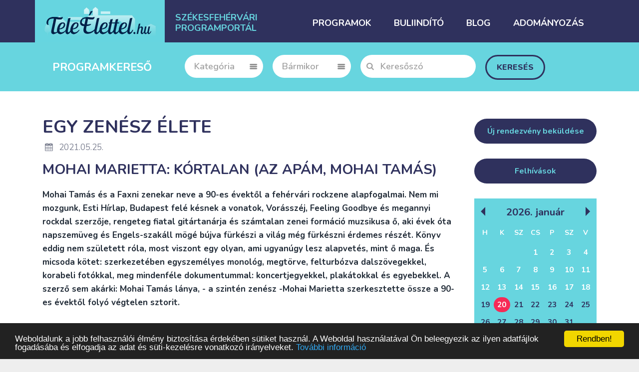

--- FILE ---
content_type: text/html; charset=UTF-8
request_url: https://www.teleelettel.hu/blog/280/egy_zenesz_elete
body_size: 35893
content:
<!DOCTYPE html>
<!--[if lt IE 7]>      <html class="no-js lt-ie9 lt-ie8 lt-ie7"> <![endif]-->
<!--[if IE 7]>         <html class="no-js lt-ie9 lt-ie8"> <![endif]-->
<!--[if IE 8]>         <html class="no-js lt-ie9"> <![endif]-->
<!--[if gt IE 8]><!--> <html class="no-js"> <!--<![endif]-->
<head>
<meta charset="utf-8">
<meta http-equiv="content-type" content="text/html; charset=UTF-8" />
<meta http-equiv="X-UA-Compatible" content="IE=edge">
<title>
Székesfehérvár programjai, rendezvényei egy helyen - Tele Élettel!</title>
<!-- Google tag (gtag.js) -->
<script async src="https://www.googletagmanager.com/gtag/js?id=G-CN4WBRZTTP"></script>
<script>
  window.dataLayer = window.dataLayer || [];
  function gtag(){dataLayer.push(arguments);}
  gtag('js', new Date());

  gtag('config', 'G-CN4WBRZTTP');
</script>
<!-- Microsoft Clarity -->
<script type="text/javascript">
    (function(c,l,a,r,i,t,y){
        c[a]=c[a]||function(){(c[a].q=c[a].q||[]).push(arguments)};
        t=l.createElement(r);t.async=1;t.src="https://www.clarity.ms/tag/"+i;
        y=l.getElementsByTagName(r)[0];y.parentNode.insertBefore(t,y);
    })(window, document, "clarity", "script", "e3nnqizbsb");
</script>
<meta property="og:locale" content="hu_HU" />
            <meta property="og:title" content="Egy zenész élete - Tele Élettel Programportál" />
        <meta name="title" content="Egy zenész élete - Tele Élettel Programportál" />
        <meta property="og:description" content="Mohai Marietta: K&oacute;rtalan (Az ap&aacute;m, Mohai Tam&aacute;s)

Mohai Tam&aacute;s &eacute;s a Faxni zenekar neve a 90-es &eacute;vektől a feh&eacute;rv&aacute;ri rockzene alapfogalmai. Nem mi mozgunk, Esti H&iacute;rlap, Budapest" />
        <meta name="description" content="Mohai Marietta: K&oacute;rtalan (Az ap&aacute;m, Mohai Tam&aacute;s)

Mohai Tam&aacute;s &eacute;s a Faxni zenekar neve a 90-es &eacute;vektől a feh&eacute;rv&aacute;ri rockzene alapfogalmai. Nem mi mozgunk, Esti H&iacute;rlap, Budapest" />
        <meta property="og:type" content="website" />
        <meta property="og:url" content="http://www.teleelettel.hu/blog/280/egy_zenesz_elete" />
        <link rel="image_src" href="https://www.teleelettel.hu/files/frontend/blog/852752b12bb806fb929abf90fc4044b0.jpg" />
                  <meta property="og:image" content="https://www.teleelettel.hu/files/frontend/blog/852752b12bb806fb929abf90fc4044b0.jpg" />        <meta property="og:site_name" content="https://www.teleelettel.hu/blog/280/egy_zenesz_elete" />
    <meta name="viewport" content="width=device-width, initial-scale=1">
<link rel="apple-touch-icon" sizes="57x57" href="https://www.teleelettel.hu/templates/frontend/teleelettel/apple-icon-57x57.png">
<link rel="apple-touch-icon" sizes="60x60" href="https://www.teleelettel.hu/templates/frontend/teleelettel/apple-icon-60x60.png">
<link rel="apple-touch-icon" sizes="72x72" href="https://www.teleelettel.hu/templates/frontend/teleelettel/apple-icon-72x72.png">
<link rel="apple-touch-icon" sizes="76x76" href="https://www.teleelettel.hu/templates/frontend/teleelettel/apple-icon-76x76.png">
<link rel="apple-touch-icon" sizes="114x114" href="https://www.teleelettel.hu/templates/frontend/teleelettel/apple-icon-114x114.png">
<link rel="apple-touch-icon" sizes="120x120" href="https://www.teleelettel.hu/templates/frontend/teleelettel/apple-icon-120x120.png">
<link rel="apple-touch-icon" sizes="144x144" href="https://www.teleelettel.hu/templates/frontend/teleelettel/apple-icon-144x144.png">
<link rel="apple-touch-icon" sizes="152x152" href="https://www.teleelettel.hu/templates/frontend/teleelettel/apple-icon-152x152.png">
<link rel="apple-touch-icon" sizes="180x180" href="https://www.teleelettel.hu/templates/frontend/teleelettel/apple-icon-180x180.png">
<link rel="icon" type="image/png" sizes="192x192"  href="https://www.teleelettel.hu/templates/frontend/teleelettel/android-icon-192x192.png">
<link rel="icon" type="image/png" sizes="32x32" href="https://www.teleelettel.hu/templates/frontend/teleelettel/favicon-32x32.png">
<link rel="icon" type="image/png" sizes="96x96" href="https://www.teleelettel.hu/templates/frontend/teleelettel/favicon-96x96.png">
<link rel="icon" type="image/png" sizes="16x16" href="https://www.teleelettel.hu/templates/frontend/teleelettel/favicon-16x16.png">
<link rel="manifest" href="https://www.teleelettel.hu/templates/frontend/teleelettel/manifest.json">
<meta name="msapplication-TileColor" content="#ffffff">
<meta name="msapplication-TileImage" content="https://www.teleelettel.hu/templates/frontend/teleelettel/ms-icon-144x144.png">
<meta name="theme-color" content="#ffffff">


            <script src="https://ajax.googleapis.com/ajax/libs/jquery/2.2.4/jquery.min.js"></script>
            <script src="https://maxcdn.bootstrapcdn.com/bootstrap/3.3.7/js/bootstrap.min.js"></script>


    <link rel="stylesheet" href="https://www.teleelettel.hu/templates/frontend/teleelettel/ruby/ruby/rubytabs.css">

<link rel="stylesheet" href="https://www.teleelettel.hu/templates/frontend/teleelettel/css/naptar/eventCalendar.css">
<link rel="stylesheet" href="https://www.teleelettel.hu/templates/frontend/teleelettel/css/naptar/eventCalendar_theme_responsive.css">
<link rel="stylesheet" type="text/css" href="https://www.teleelettel.hu/templates/frontend/teleelettel/css/font-awesome.min.css">
<link rel="stylesheet" type="text/css" href="https://www.teleelettel.hu/templates/frontend/teleelettel/css/bootstrap.min.css">
<link rel="stylesheet" type="text/css" href="https://www.teleelettel.hu/templates/frontend/teleelettel/css/easy-responsive-tabs.css">
<link rel="stylesheet" type="text/css" href="https://www.teleelettel.hu/templates/frontend/teleelettel/css/owl.carousel.css">
<link rel="stylesheet" href="https://www.teleelettel.hu/templates/frontend/teleelettel/css/main.css">
<link rel="stylesheet" href="https://www.teleelettel.hu/templates/frontend/teleelettel/css/custom.css">
    <link rel="stylesheet" href="https://www.teleelettel.hu/templates/frontend/teleelettel/css/partystarter.css?v=1.0">
<link rel="stylesheet" href="https://www.teleelettel.hu/templates/frontend/teleelettel/css/magnific.css">
<link rel="stylesheet" type="text/css" href="https://www.teleelettel.hu/templates/frontend/teleelettel/css/jquery.Jcrop.min.css" />
<link rel="stylesheet" type="text/css" href="https://www.teleelettel.hu/templates/frontend/teleelettel/css/notifications.css" />


<script src="https://maps.googleapis.com/maps/api/js?key=AIzaSyDYfiZbLFrvEfPa-Y-_bjeJtfEKFtQU6t4&v=3"></script>
<link href="https://fonts.googleapis.com/css?family=Nunito:400,600,700,800&amp;subset=latin-ext" rel="stylesheet">

<script>
var when =  '';
var base_url =  "https://www.teleelettel.hu/";
</script>

<script src="https://www.teleelettel.hu/templates/frontend/teleelettel/js/vendor/modernizr-2.6.2.min.js"></script>
<!--<script>
$(document).ready(function() {
    $("#eventCalendarDefault").eventCalendar({
    eventsjson: 'https://www.teleelettel.hu/index/calendar/json' // link to events json
    });
});
</script>-->
<script>
$(document).ready(function() {
    $("#eventCalendarDefault").eventCalendar({
    eventsjson: 'https://www.teleelettel.hu/json/actualCalendarData.json' // link to events json
    });
});
</script>
<script src="https://www.teleelettel.hu/templates/frontend/teleelettel/js/jquery.magnific-popup.min.js?v=1.0.0"></script>
<script type="text/javascript">
$(document).ready(function() {
$('.popup-youtube, .popup-vimeo, .popup-gmaps').magnificPopup({
disableOn: 700,
type: 'iframe',
mainClass: 'mfp-fade',
removalDelay: 160,
preloader: false,
fixedContentPos: false
});

$('.popup-gallery').magnificPopup({
		delegate: 'img',
		type: 'image',
		tLoading: 'Kép betöltése #%curr%...',
		mainClass: 'mfp-img-mobile',
		gallery: {
			enabled: true,
			navigateByImgClick: true,
			preload: [0,1] // Will preload 0 - before current, and 1 after the current image
		},
		image: {
			tError: '<a href="%url%">A képet #%curr%</a> nem lehet betölteni.',
			titleSrc: function(item) {
				return item.el.attr('title') + '<small>Tele Élettel</small>';
			}
		}
	});
$('.image-popup-vertical-fit').magnificPopup({

type: 'image',
closeOnContentClick: true,
mainClass: 'mfp-img-mobile',
image: {
verticalFit: true
}
});

});
</script>

<script src="https://www.teleelettel.hu/templates/frontend/teleelettel/ruby/scripts/ruby01-old.js"></script>
<script src="https://www.teleelettel.hu/templates/frontend/teleelettel/ruby/scripts/ruby01.js"></script>
<script src="https://www.teleelettel.hu/templates/frontend/teleelettel/ruby/ruby/rubyanimate.js"></script>
<script src="https://www.teleelettel.hu/templates/frontend/teleelettel/ruby/ruby/rubytabs.js"></script>

<script src="https://www.teleelettel.hu/templates/frontend/teleelettel/js/plugins.js"></script>
<script src="https://www.teleelettel.hu/templates/frontend/teleelettel/js/main.js?v=220901_1"></script>
<script src="https://www.teleelettel.hu/templates/frontend/teleelettel/js/naptar/jquery.eventCalendar.js" type="text/javascript"></script>
<script src="https://www.teleelettel.hu/templates/frontend/teleelettel/js/jquery.validate.js"></script>

<script type="text/javascript">var switchTo5x=true;</script>
<script type="text/javascript" src="https://www.teleelettel.hu/templates/frontend/teleelettel/js/buttons.js"></script>
<script type="text/javascript">stLight.options({publisher: "ur-b4964695-8b2f-20dd-2ced-c9f6141de24c", doNotHash: false, doNotCopy: false, hashAddressBar: false});</script>
<script type="text/javascript" src="https://www.teleelettel.hu/templates/frontend/teleelettel/js/bootstrap-datepicker.js"></script>
<script type="text/javascript" src="https://www.teleelettel.hu/templates/frontend/teleelettel/js/bootstrap-datepicker.hu.js"></script>
<link rel="stylesheet" type="text/css" href="https://www.teleelettel.hu/templates/frontend/teleelettel/css/bootstrap-datepicker3.css" />

<link rel="stylesheet" media="all" type="text/css" href="//code.jquery.com/ui/1.11.0/themes/smoothness/jquery-ui.min.css" />
<script type="text/javascript" src="https://code.jquery.com/ui/1.11.0/jquery-ui.min.js"></script>
<script type="text/javascript" src="https://www.teleelettel.hu/templates/frontend/teleelettel/js/datetime/jquery-ui-sliderAccess.js"></script>
<script type="text/javascript" src="https://www.teleelettel.hu/templates/frontend/teleelettel/js/datetime/jquery-ui-timepicker-addon.js"></script>
<script type="text/javascript" src="https://www.teleelettel.hu/templates/frontend/teleelettel/js/ckeditor/ckeditor.js"></script>
<script type="text/javascript" src="https://www.teleelettel.hu/templates/frontend/teleelettel/js/ckeditor_all.js"></script>

<script type="text/javascript" src="https://www.teleelettel.hu/templates/frontend/teleelettel/js/datetime/i18n/jquery-ui-timepicker-hu.js"></script>
<link rel="stylesheet" type="text/css" href="https://www.teleelettel.hu/templates/frontend/teleelettel/css/jquery-ui-timepicker-addon.css" />

<!-- Begin Cookie Consent plugin by Silktide - http://silktide.com/cookieconsent -->
<script type="text/javascript">
    window.cookieconsent_options = {message:"Weboldalunk a jobb felhasználói élmény biztosítása érdekében sütiket használ. A Weboldal használatával Ön beleegyezik az ilyen adatfájlok fogadásába és elfogadja az adat és süti-kezelésre vonatkozó irányelveket.",dismiss:"Rendben!",learnMore:"További információ",link:"http://teleelettel.hu/adatvedelem",theme:"dark-bottom"};
</script>

<script type="text/javascript" src="//cdnjs.cloudflare.com/ajax/libs/cookieconsent2/1.0.9/cookieconsent.min.js"></script>

      
    
</head>
<body>

<script>
	window.fbAsyncInit = function() {
		FB.init({
			appId      : '613493268819032',
			xfbml      : true,
			version    : 'v2.8'
		});
	};

	(function(d, s, id){
		var js, fjs = d.getElementsByTagName(s)[0];
		if (d.getElementById(id)) {return;}
		js = d.createElement(s); js.id = id;
		js.src = "https://connect.facebook.net/hu_HU/sdk.js";
		fjs.parentNode.insertBefore(js, fjs);
	}(document, 'script', 'facebook-jssdk'));
</script>

<div id="fb-root"></div>

    
    
<!-- Header -->
<header class="header-container">
    <!-- Main Header  -->
    <div class="main-header"><!--itt volt egy affix is-->

        <!-- Moblie Nav Wrapper  -->
        <div class="mobile-nav-wrapper">
            <div class="container ">

                <!-- logo  -->
               <div id="logo">
<a href="https://www.teleelettel.hu/"><img class="logo" src="https://www.teleelettel.hu/templates/frontend/teleelettel/img/teleelettel-logo-web.jpg" alt=""></a>
<a href="https://www.teleelettel.hu/"><div class="szlogen"><h1>Székesfehérvári<br>Programportál</h1></div></a>
</div>

                <div id="sb-search" class="sb-search">
                    <form>
                        <input class="sb-search-input" placeholder="Search" type="text" name="search" id="search">
                        <input class="sb-search-submit" type="submit" value="">
                        <span class="sb-icon-search"></span>
                    </form>
                </div>
                <!-- moblie-menu-icon -->

                <div class="mobile-menu-icon">
                    <i class="fa fa-bars"></i>
                </div> 

                <!-- Nav --> 
                <nav class="main-nav mobile-menu">

                    <ul class="clearfix">
                        <li><a href="/">Programok</a></li>
                        <li><a href="/buliindito">Buliindító</a> </li>
                        <li><a href="/blog">Blog</a></li>
                        <li><a href="/adomanyozas">Adományozás</a></li>
                    </ul>
                </nav>
            </div>
        </div>
    </div>
</header>
<!-- header -->      
    
    
<!-- Event Form -->
    <section class="eventform newsection kereso">
    <div class="container">
    <div class="row">
    <div class="col-md-3">
    <h2>Programkereső</h2>
    </div>
    <div class="col-md-9 eventform-con">
    <div class="form-input kat">
    <div class="styled-select">
    <span class='css-select-moz'>
    <select id="category">
    <option value="all">Kategória</option>
    <option value="19" >Egészség</option><option value="8" >Egyéb</option><option value="17" >Gasztró</option><option value="9" >Gyerek</option><option value="10" >Kiállítás</option><option value="11" >Kultúra</option><option value="15" >Mozi</option><option value="12" >Sport</option><option value="13" >Színház</option><option value="20" >Tábor</option><option value="16" >Tánc</option><option value="21" >Vallás</option><option value="18" >Vásár</option><option value="2" >Zene</option>    </select>
    </span>
    </div>
    </div>
    <div class="form-input kat">
    <div class="styled-select">
    <span class='css-select-moz'>
        <select id="when">
    <option value="all">Bármikor</option>
    <option value="today" >Ma</option>
    <option value="week" >A héten</option>
    <option value="weekend" >Hétvégén</option>
    <option value="next_week" >Jövő héten</option>
    </select>
    </span>
    </div>
    </div>
    <div class="form-input search-location">
    <input type="text" value="" placeholder="Keresőszó" id="keywords" autocomplete="off" />
    <i class="icon icon-s fa fa-search"></i>
    <!--button class="icon fa fa-globe"></button-->
    </div>
    <div class="form-input ">
    <button class="btn btn-pri search-btn">Keresés</button>
    </div>
    </div>
    </div>
    </div>
    </section>


<!-- Events -->
<section class="events newsection">
<div class="container">
<div class="row">

<div id="blog" class="blog col-md-9">
<h1>Egy zenész élete</h1>
<ul class="meta clearfix" style="padding:5px">
<li class="date"><i class="icon fa fa-calendar"></i> 2021.05.25.</li>
</ul>
<h2>Mohai Marietta: K&oacute;rtalan (Az ap&aacute;m, Mohai Tam&aacute;s)</h2>

<p><strong>Mohai Tam&aacute;s &eacute;s a Faxni zenekar neve a 90-es &eacute;vektől a feh&eacute;rv&aacute;ri rockzene alapfogalmai. Nem mi mozgunk, Esti H&iacute;rlap, Budapest fel&eacute; k&eacute;snek a vonatok, Vor&aacute;ssz&eacute;j, Feeling Goodbye &eacute;s megannyi rockdal szerzője, rengeteg fiatal git&aacute;rtan&aacute;rja &eacute;s sz&aacute;mtalan zenei form&aacute;ci&oacute; muzsikusa ő, aki &eacute;vek &oacute;ta napszem&uuml;veg &eacute;s Engels-szak&aacute;ll m&ouml;g&eacute; b&uacute;jva f&uuml;rk&eacute;szi a vil&aacute;g m&eacute;g f&uuml;rk&eacute;szni &eacute;rdemes r&eacute;sz&eacute;t. K&ouml;nyv eddig nem sz&uuml;letett r&oacute;la, most viszont egy olyan, ami ugyan&uacute;gy lesz alapvet&eacute;s, mint ő maga. &Eacute;s micsoda k&ouml;tet: szerkezet&eacute;ben egyszem&eacute;lyes monol&oacute;g, megt&ouml;rve, felturb&oacute;zva dalsz&ouml;vegekkel, korabeli fot&oacute;kkal, meg mindenf&eacute;le dokumentummal: koncertjegyekkel, plak&aacute;tokkal &eacute;s egyebekkel. A szerző sem ak&aacute;rki: Mohai Tam&aacute;s l&aacute;nya, - a szint&eacute;n zen&eacute;sz -Mohai Marietta szerkesztette &ouml;ssze a 90-es &eacute;vektől foly&oacute; v&eacute;gtelen sztorit.</strong></p>

<p style="text-align: center;"><strong><img alt="" src="https://www.teleelettel.hu/files/frontend/blog/852752b12bb806fb929abf90fc4044b0.jpg" style="margin-top: 25px; margin-bottom: 5px;" /></strong><span style="font-size:12px;"><em>K&eacute;p forr&aacute;sa: Tele&eacute;lettel.hu</em></span></p>

<p>Kortalan &eacute;s k&oacute;rtalan. &bdquo;Amikor megl&aacute;tod, azt k&eacute;rdezed: ki ez? H&aacute;ny &eacute;ves lehet ehhez a hossz&uacute; szak&aacute;llal? Mi&eacute;rt visel &eacute;jjel-nappal napszem&uuml;veget? Mi&eacute;rt van a sz&iacute;npadon cigi a sz&aacute;j&aacute;ban? Amikor elkezd j&aacute;tszani, &ouml;ssz&eacute;bb h&uacute;zod a szem&ouml;ld&ouml;k&ouml;det, a k&eacute;rd&eacute;seid m&aacute;r m&aacute;sra &ouml;sszpontosulnak&hellip;&rdquo;</p>

<p>&Iacute;gy kezdődik a K&oacute;rtalan k&ouml;nyv f&uuml;lsz&ouml;vege, Mohai Tam&aacute;sr&oacute;l. A l&aacute;nya, Marietta dolga k&ouml;nnyű volt &eacute;s neh&eacute;z. K&ouml;nnyű, mert apja &iacute;zig-v&eacute;rig zen&eacute;sz, annyi t&ouml;rt&eacute;nettel, hogy győzze lejegyezni valaki. &Eacute;s neh&eacute;z is, mert egyr&eacute;szt a t&ouml;rt&eacute;netekből szelekt&aacute;lni kell, v&aacute;logatni, m&aacute;sr&eacute;szt nagyon sok t&ouml;rt&eacute;netnek maga a szerző is r&eacute;szese, sokszor &aacute;t&eacute;lője volt. M&aacute;rpedig egy műv&eacute;szember &eacute;lete nem &uacute;gy zajlik, hogy reggel felkelek, kaka&oacute;t k&eacute;sz&iacute;tek a gyereknek, elmegyek dolgozni, azt&aacute;n este hazamegyek.&nbsp;</p>

<p>A k&ouml;tet elsődleges fegyvert&eacute;nye &eacute;s er&eacute;nye az őszintes&eacute;g. A sz&ouml;veg alanya eg&eacute;sz &eacute;let&eacute;re vet&iacute;tve hiteles ebből a szempontb&oacute;l, a 90-es &eacute;vek szűk&iacute;tett keretei k&ouml;z&ouml;tt &eacute;ppen ebből ad&oacute;dnak a kev&eacute;sb&eacute;-t&ouml;bb&eacute; komoly konfliktusai is, m&aacute;rmint, hogy k&iacute;m&eacute;letlen&uuml;l kimond dolgokat. Ennek eredője olykor a m&eacute;rhetetlen mennyis&eacute;gű viselked&eacute;sm&oacute;dos&iacute;t&oacute; szer, de nem mindig az, n&eacute;ha mag&aacute;ra a korra is foghatjuk a dolgot. A 90-es &eacute;vekben ugyanis nem csak mindenki t&aacute;ncolt, ahogy mostan&aacute;ban &eacute;nekli egy m&aacute;sik előad&oacute;, hanem mindenki őszint&eacute;nek gondolta mag&aacute;t. Igaz, ők nem &iacute;rtak k&ouml;nyveket &eacute;s r&oacute;luk sem &iacute;rt senki.</p>

<p>A k&ouml;tet l&eacute;trej&ouml;tt&eacute;nek aprop&oacute;ja t&ouml;bbes. Adott egy l&aacute;ny, aki zen&eacute;szek k&ouml;z&ouml;tt nő fel, &oacute;hatatlanul sz&uuml;lei p&aacute;ly&aacute;j&aacute;t k&ouml;veti. &Eacute;nekes lesz, zenekarral, saj&aacute;t st&iacute;lussal, klipekkel, &eacute;s kitűnő sz&ouml;vegekkel, imm&aacute;r egy m&aacute;sik gener&aacute;ci&oacute; probl&eacute;m&aacute;ival teli. &Aacute;m Y-gener&aacute;ci&oacute;sk&eacute;nt k&eacute;pes &eacute;vtizedeket visszafordulni &eacute;s megvizsg&aacute;lni azt a korszakot. Igaz&aacute;b&oacute;l adott a feladat: meghallgatni a mai 30-asoknak m&aacute;r szinte f&eacute;ny&eacute;vekre levő &ouml;tvenen t&uacute;liakat. Ez nem mindig egyszerű, hiszen egy olyan korszakr&oacute;l besz&eacute;l&uuml;nk, amikor mobiltelefon helyet riad&oacute;l&aacute;nccal, vagy vezet&eacute;kes k&eacute;sz&uuml;l&eacute;ken &eacute;rtes&iacute;tett&eacute;k egym&aacute;st a k&ouml;tet szereplői, vagy amikor m&eacute;g nem csuktak b&ouml;rt&ouml;nbe egy &eacute;vre &bdquo;akt&iacute;v szerhaszn&aacute;l&oacute;kat&rdquo;, akik &eacute;let&uuml;k m&aacute;sodik f&uuml;ves cigarett&aacute;j&aacute;t sz&iacute;vt&aacute;k egy művelőd&eacute;si h&aacute;z oldal&aacute;ban. Mohai Marietta szerzők&eacute;nt azonban nem von le ezzel kapcsolatosan tanuls&aacute;gokat, s főleg nem &iacute;t&eacute;lkezik. A 90-es &eacute;veket nem a szerkesztő akarja l&aacute;ttatni, &aacute;tengedi azt az alany&aacute;nak. Ut&oacute;bbi m&eacute;g akkor is lemond&aacute;s, ha az alany t&ouml;rt&eacute;netesen csal&aacute;dtag.</p>

<p>A K&oacute;rtalan ugyanakkor rendk&iacute;v&uuml;l sz&oacute;rakoztat&oacute; k&ouml;nyv. Megjelenik benne a feh&eacute;rv&aacute;ri zenei &eacute;let megannyi figur&aacute;ja, zen&eacute;szek &eacute;s tan&aacute;rok, &uacute;js&aacute;g&iacute;r&oacute;k &eacute;s t&eacute;v&eacute;sek, csal&aacute;dtagok &eacute;s rajong&oacute;k. Mohai a mag&aacute;n&eacute;lete apr&oacute; t&ouml;rt&eacute;n&eacute;seit is megosztja l&aacute;ny&aacute;val &eacute;s &iacute;gy az olvas&oacute;val. &Eacute;s persze megismerkedhet&uuml;nk a budapesti, de t&aacute;gabban az orsz&aacute;gos, sőt a nemzetk&ouml;zi koncert&eacute;lettel is, mik&ouml;zben sz&aacute;mos szerzem&eacute;ny megsz&uuml;let&eacute;s&eacute;t is nyomon k&ouml;vethetj&uuml;k.</p>

<p style="text-align: center;"><img alt="" src="https://www.teleelettel.hu/files/frontend/blog/b48dedfe099590213a589484f1957d5d.jpg" style="margin-top: 25px; margin-bottom: 5px;" /><span style="font-size:12px;"><em>K&eacute;p forr&aacute;sa:&nbsp;Mohai Tam&aacute;s/Facebook</em></span></p>

<p>E sorok &iacute;r&oacute;ja a t&ouml;rt&eacute;n&eacute;sek val&oacute;s idej&eacute;ben &eacute;vekig testk&ouml;zelből k&ouml;vette ezt a sztorit, a Faxni-koncertek lelkes l&aacute;togat&oacute;jak&eacute;nt, valamint a k&ouml;tet hős&eacute;nek t&aacute;gabb bar&aacute;ti k&ouml;r&eacute;nek tagjak&eacute;nt. A k&ouml;nyvet lapozgatva elfog a nosztalgia az ifj&uacute;s&aacute;g ut&aacute;n, amely m&aacute;r nem j&ouml;n vissza sosem. Vagy m&eacute;gis? Olvass&aacute;k a K&oacute;rtalant &ndash; &eacute;s meglesz a v&aacute;lasz.</p>

<p>Az egyelőre limit&aacute;lt p&eacute;ld&aacute;nysz&aacute;mban l&eacute;tező k&ouml;nyv előrendelhető, ak&aacute;r a megjelen&eacute;s alkalm&aacute;val k&eacute;sz&uuml;lt <a href="https://www.youtube.com/watch?v=EHT0sFcROqc" target="_blank">&uacute;j Mohai Tam&aacute;s-n&oacute;t&aacute;ban l&aacute;that&oacute; el&eacute;rhetős&eacute;geken is</a>, vagy <a href="https://www.facebook.com/tamas.mohai.54" target="_blank">a főhős k&ouml;z&ouml;ss&eacute;gi oldal&aacute;n</a> kereszt&uuml;l. &Eacute;lőben pedig j&uacute;nius 3-&aacute;n hallhatjuk Tam&aacute;st Feh&eacute;rv&aacute;ron, aznap 18 &oacute;rai kezdettel a Petz S&ouml;r&ouml;zőben tartj&aacute;k a szem&eacute;lyes tal&aacute;lkoz&oacute;val egybek&ouml;t&ouml;tt k&ouml;nyvbemutat&oacute;t.</p>
        <h3>Képek és videók</h3>
    <div class="popup-gallery">
                        <div class="gallery-event-img">
                    <img class="eventphoto" src="https://www.teleelettel.hu/files/frontend/blog/aa9de263a5ce15a814e8dfc6bf5c66b1_mini.jpg" name="" href="https://www.teleelettel.hu/files/frontend/blog/aa9de263a5ce15a814e8dfc6bf5c66b1.jpg" alt="" title="" style="cursor: pointer;">
                </div>
                    </div>
    

    <div class="fb-like" data-href="https://www.teleelettel.hu/blog/280/egy_zenesz_elete" data-layout="button_count" data-action="like" data-size="large" data-show-faces="false" data-share="true"></div>

    <!-- owl slider  -->
    <div class="ajanlo">
        <h2 class="main-title">Blog posztok</h2>
        <div class="owl-team">
                            <div class="event" style="height: 425px; max-height: 425px;">
                    <div class="eventsimg" style="width:100%;">
                        <a href="https://www.teleelettel.hu/blog/178/kilenc_kihagyhatatlan_nyari_kaland_fehervaron">
                            <img src="https://www.teleelettel.hu/files/frontend/blog/resized/754e26a895afcaf4dfdd5dab593d2224_w250_h200_crop.jpg" alt="Kilenc kihagyhatatlan nyári kaland Fehérváron" width="250" height="200" class="eventimg" />                        </a>
                    </div>
                    <div class="event-content">
                        <h3 class="title"><a href="https://www.teleelettel.hu/blog/178/kilenc_kihagyhatatlan_nyari_kaland_fehervaron">Kilenc kihagyhatatlan nyári kaland Fehérváron</a></h3>
                    </div>
                </div>
                                <div class="event" style="height: 425px; max-height: 425px;">
                    <div class="eventsimg" style="width:100%;">
                        <a href="https://www.teleelettel.hu/blog/11/ingyom-bingyom_amit_a_fulunkben_hordunk">
                            <img src="https://www.teleelettel.hu/files/frontend/blog/resized/307d0f79b409270b3ba3d336c7727d91_w250_h200_crop.jpg" alt="Ingyom-Bingyom, amit a fülünkben hordunk" width="250" height="200" class="eventimg" />                        </a>
                    </div>
                    <div class="event-content">
                        <h3 class="title"><a href="https://www.teleelettel.hu/blog/11/ingyom-bingyom_amit_a_fulunkben_hordunk">Ingyom-Bingyom, amit a fülünkben hordunk</a></h3>
                    </div>
                </div>
                                <div class="event" style="height: 425px; max-height: 425px;">
                    <div class="eventsimg" style="width:100%;">
                        <a href="https://www.teleelettel.hu/blog/18/a_maglyahalaltol_a_gyogyszertarig_beszelgetes_krizsany_annaval_a_fekete_sas_patikamuzeum_muvelodesszervezojevel.">
                            <img src="https://www.teleelettel.hu/files/frontend/blog/resized/9684a5ea6a5fb520d1be8a3ed5ccabe6_w250_h200_crop.jpg" alt="„A máglyahaláltól a gyógyszertárig” – beszélgetés Krizsány Annával, a Fekete Sas Patikamúzeum művelődésszervezőjével." width="250" height="200" class="eventimg" />                        </a>
                    </div>
                    <div class="event-content">
                        <h3 class="title"><a href="https://www.teleelettel.hu/blog/18/a_maglyahalaltol_a_gyogyszertarig_beszelgetes_krizsany_annaval_a_fekete_sas_patikamuzeum_muvelodesszervezojevel.">„A máglyahaláltól a gyógyszertárig” – beszélgetés Krizsány Annával, a Fekete Sas Patikamúzeum művelődésszervezőjével.</a></h3>
                    </div>
                </div>
                                <div class="event" style="height: 425px; max-height: 425px;">
                    <div class="eventsimg" style="width:100%;">
                        <a href="https://www.teleelettel.hu/blog/256/ujrairt_loveinfo">
                            <img src="https://www.teleelettel.hu/files/frontend/blog/resized/b020feae6b592a7922e112e9343a0a73_w250_h200_crop.jpg" alt="Újraírt Loveinfo" width="250" height="200" class="eventimg" />                        </a>
                    </div>
                    <div class="event-content">
                        <h3 class="title"><a href="https://www.teleelettel.hu/blog/256/ujrairt_loveinfo">Újraírt Loveinfo</a></h3>
                    </div>
                </div>
                                <div class="event" style="height: 425px; max-height: 425px;">
                    <div class="eventsimg" style="width:100%;">
                        <a href="https://www.teleelettel.hu/blog/207/embermagassagu_tornyot_raktak_ciposdobozokbol_a_zoldbogyokasok">
                            <img src="https://www.teleelettel.hu/files/frontend/blog/resized/25fe44b661255cce0d6eaabd2a0a001d_w250_h200_crop.jpg" alt="Embermagasságú tornyot raktak cipősdobozokból a Zöldbogyókások" width="250" height="200" class="eventimg" />                        </a>
                    </div>
                    <div class="event-content">
                        <h3 class="title"><a href="https://www.teleelettel.hu/blog/207/embermagassagu_tornyot_raktak_ciposdobozokbol_a_zoldbogyokasok">Embermagasságú tornyot raktak cipősdobozokból a Zöldbogyókások</a></h3>
                    </div>
                </div>
                                <div class="event" style="height: 425px; max-height: 425px;">
                    <div class="eventsimg" style="width:100%;">
                        <a href="https://www.teleelettel.hu/blog/201/a_nok_tarsadalmi_elete_vandorkiallitason_a_konyvtarban">
                            <img src="https://www.teleelettel.hu/files/frontend/blog/resized/96e88d4b22d749bba66810807b4170d9_w250_h200_crop.jpg" alt="A nők társadalmi élete – vándorkiállításon a könyvtárban" width="250" height="200" class="eventimg" />                        </a>
                    </div>
                    <div class="event-content">
                        <h3 class="title"><a href="https://www.teleelettel.hu/blog/201/a_nok_tarsadalmi_elete_vandorkiallitason_a_konyvtarban">A nők társadalmi élete – vándorkiállításon a könyvtárban</a></h3>
                    </div>
                </div>
                
        </div>
    </div>
    <!---owl slider ends-->

</div>

<div class="col-md-3">

<aside id="aside" class="aside-bar-style-two clearfix">

			
	
			
	    
    
    
    
	
		 
	<div class="widget clearfix">
    	<a class="btn btn-disabled bekuldes" href="https://www.teleelettel.hu/bekuldes">Új rendezvény beküldése</a>
	</div>
	
	<div class="widget clearfix">
    	<a class="btn btn-disabled bekuldes" href="https://www.teleelettel.hu/felhivasok">Felhívások</a>
	</div>
	
	
	<div class="widget clearfix naptar">
		<div id="eventCalendarDefault"></div>
	</div>

    		<!--<div class="widget clearfix toraterem ob">
		 <a href="">
			<img src="" alt="">
			<div class="other_boxes" style="padding-left: 8px;">Nyitott tornatermek</div>
		 </a>
		</div>-->
		
	
        <div class="widget clearfix latnivalok ob">
		<a href="https://www.teleelettel.hu/adomanyozas" >
			<img src="https://www.teleelettel.hu/templates/frontend/teleelettel/image/adomanyozas.png" alt="">
			<div class="other_boxes">Adományozás</div>
		</a>
    	</div>


    <div class="widget clearfix toraterem ob">
		 <a href="https://www.szekesfehervar.hu/nyitotttornatermek" target="_blank">
			<img src="https://www.teleelettel.hu/templates/frontend/teleelettel/img/nyitott02.jpg" alt="">
			<div class="other_boxes" style="padding-left: 8px;">Nyitott tornatermek</div>
		 </a>
	</div>


	
	<div class="widget clearfix latnivalok ob">
		<a href="https://www.teleelettel.hu/kozossegek" >
			<img src="https://www.teleelettel.hu/templates/frontend/teleelettel/img/kgomb.jpg" alt="">
			<div class="other_boxes">Közösségek</div>
		</a>
	</div>
	
	<div class="widget clearfix latnivalok ob">
	 <a href="http://turizmus.szekesfehervar.hu/latnivalok" target="_blank">
		<img src="https://www.teleelettel.hu/templates/frontend/teleelettel/img/latnivalok.jpg" alt="">
		<div class="other_boxes">Látnivalók</div>
	 </a>
	</div>
	
	<div class="widget clearfix muzeumok ob">
		<a href="http://turizmus.szekesfehervar.hu/catalog/filter?id=25&f33[]=4" target="_blank">
			<img src="https://www.teleelettel.hu/templates/frontend/teleelettel/img/muzeumok.jpg" alt="">
			<div class="other_boxes">Múzeumok, galériák</div>
		 </a>
	</div>


	<div class="widget new_from_szfvar">
	<div class="new_container" style="width: 100%;">
		<div class="new_header">
			<div style="float:left;"><img src="https://www.teleelettel.hu/templates/frontend/teleelettel/img/news.png" style="width:60px;"></div>
			<div class="title" style="float:left; margin-left: 10px;"><h3>Városi hírek</h3></div><div style="clear: both;"></div>
		</div>
		<div class="news_content">
		</div>
	</div>
	</div>

	<div class="widget clearfix face">
        <div class="fb-page" data-href="https://www.facebook.com/TeleElettel" data-small-header="false" data-adapt-container-width="true" data-hide-cover="false" data-show-facepile="false" data-show-posts="false"><div class="fb-xfbml-parse-ignore"><blockquote cite="https://www.facebook.com/facebook"><a href="https://www.facebook.com/facebook">Facebook</a></blockquote></div></div>
	</div> 


	</aside>
</div></div> 
</div> 
</section>
<!-- Footer -->
<footer class="main-footer">
<div class="container">
<div class="row">

<div class="row">
<div class="col-md-8 col-xs-12">
<div class="widget col-md-12"> <strong>Az oldal tulajdonosa:</strong> Székesfehérvár Megyei Jogú Város Önkormányzata<br>8000 Székesfehérvár, Városház tér 1. <br><strong>Rendszer fejlesztője:</strong> <a href="https://www.absurd.hu" target="blank" title="honlapkészítés, webhoszting">Absurd Kft.</a> <br><strong>Programportál üzemeltetője:</strong> <a href="https://fehervariprogram.hu" target="blank" title="Fehérvár programszervezője">Székesfehérvári Közösségi és Kulturális Központ</a> </div>
</div>
<div class="col-md-4 col-xs-12">
<div class="widget col-md-12" style="text-align: right"> 
<ul>
	<li><a href="http://www.szekesfehervar.hu" target="blank" title="Székesfehérvár">szekesfehervar.hu <i class="fa fa-external-link"></i>
	<li><a href="https://www.teleelettel.hu/tamogatas" target="blank" title="Észrevétel beküldése">Észrevétel beküldése <i class="fa fa-exclamation-triangle"></i>
</a> </li>
</ul>
</div>
</div>
</div>
</div>
</div>
</footer>

<!-- child of the body tag TO TOP BUTTON-->
<span id="top-link-block" class="hidden">
    <a href="#top" class="well-sm" onclick="$('html,body').animate({scrollTop:0},'slow');return false;">
        <i class="glyphicon glyphicon-chevron-up"></i>
</span><!-- /top-link-block -->

<script>
// Only enable if the document has a long scroll bar
// Note the window height + offset
if ( ($(window).height() + 100) < $(document).height() ) {
    $('#top-link-block').removeClass('hidden').affix({
        // how far to scroll down before link "slides" into view
        offset: {top:100}
    });
}
</script>
<!---end to top-->

<script src="https://www.teleelettel.hu/templates/frontend/teleelettel/js/process.js?v=1.5"></script>


<script>
(function(i,s,o,g,r,a,m){i['GoogleAnalyticsObject']=r;i[r]=i[r]||function(){
(i[r].q=i[r].q||[]).push(arguments)},i[r].l=1*new Date();a=s.createElement(o),
m=s.getElementsByTagName(o)[0];a.async=1;a.src=g;m.parentNode.insertBefore(a,m)
})(window,document,'script','//www.google-analytics.com/analytics.js','ga');

ga('create', 'UA-65890789-1', 'auto');
ga('send', 'pageview');

</script>


</body>
</html>

--- FILE ---
content_type: text/css
request_url: https://www.teleelettel.hu/templates/frontend/teleelettel/css/naptar/eventCalendar.css
body_size: 1105
content:
.hidden{display:none}.eventCalendar-wrap{position:relative;overflow:hidden}.eventCalendar-wrap .arrow{position:absolute;z-index:5;top:3px}.eventCalendar-wrap .prev{left:3px}.eventCalendar-wrap .next{right:3px}.eventsCalendar-currentTitle .monthTitle{display:block;text-align:center}.eventsCalendar-monthWrap{position:absolute;top:0;left:0;z-index:2}.eventsCalendar-monthWrap.currentMonth{z-index:1}.eventsCalendar-daysList{display:table;width:100%}.eventsCalendar-daysList.showAsWeek{display:block}.eventsCalendar-daysList li{display:table-cell}.eventsCalendar-daysList li.dayWithEvents{font-weight:600}.eventsCalendar-daysList li.current{background:rgba(0,0,0,0.35)}.eventsCalendar-daysList.showAsWeek li{display:block;float:left;width:14.28%;height:20px}.eventsCalendar-daysList li a{padding:0;display:block;text-align:center;font-size:8px;min-width:7px}.eventsCalendar-loading{display:block;min-width:100px;height:40px;line-height:40px}.eventsCalendar-list{position:relative;z-index:1}.eventsCalendar-list.oldEventList{z-index:2}.eventsCalendar-subtitle{padding-left:5px;font-weight:700;font-size:120%}

--- FILE ---
content_type: text/css
request_url: https://www.teleelettel.hu/templates/frontend/teleelettel/css/easy-responsive-tabs.css
body_size: 1876
content:
.resp-tabs-list li{font-weight:600;font-size:13px;display:inline-block;padding:13px 15px;margin:0;list-style:none;cursor:pointer;float:left}.resp-tabs-container{padding:0;clear:left}h2.resp-accordion{cursor:pointer;padding:5px;display:none}.resp-tab-content{display:none}.resp-tab-active{background:#444;color:#fff!important}.resp-content-active,.resp-accordion-active{display:block}h2.resp-accordion{font-size:18px;border:1px solid #eaeaea;border-top:0 solid #eaeaea;margin:0;padding:13px 20px}h2.resp-tab-title:last-child{border-bottom:12px solid #eaeaea!important;background:blue}@media only screen and (max-width: 768px){ul.resp-tabs-list{display:none}h2.resp-accordion{display:block}.resp-vtabs .resp-tab-content{border:1px solid #eaeaea}.resp-vtabs .resp-tabs-container{border:none;float:none;width:100%;min-height:initial;clear:none}.resp-accordion-closed{display:none!important}.resp-vtabs .resp-tab-content:last-child{border-bottom:1px solid #eaeaea!important}.resp-arrow{position:relative;right:0;display:block}.resp-arrow:after{position:absolute;content:"\f067";right:0;font-family:"FontAwesome";font-size:14px;margin-top:4px}h2.resp-tab-active span.resp-arrow{position:relative;right:0;display:block}h2.resp-tab-active span.resp-arrow:after{position:absolute;content:"\f068";right:0;font-family:"FontAwesome";font-size:14px;margin-top:4px}.resp-tab-content .speakers{margin:0 0 30px}.resp-tab-content .speakers:last-child{margin-bottom:0}.resp-tab-content{margin:0;padding:30px 0;border-bottom:1px solid #eaeaea}.resp-easy-accordion h2.resp-accordion{display:block}.resp-easy-accordion .resp-tab-content{border:1px solid #eaeaea}.resp-easy-accordion .resp-tab-content:last-child{border-bottom:1px solid #eaeaea!important}.resp-jfit{width:100%;margin:0}.resp-tab-content-active{display:block}h2.resp-accordion:first-child{border-top:1px solid #eaeaea!important}}

--- FILE ---
content_type: text/css
request_url: https://www.teleelettel.hu/templates/frontend/teleelettel/css/owl.carousel.css
body_size: 4506
content:
.owl-carousel .owl-stage:after{content:".";display:block;clear:both;visibility:hidden;line-height:0;height:0}.owl-carousel{display:none;width:100%;-webkit-tap-highlight-color:rgba(0,0,0,0);position:relative;z-index:1}.owl-carousel .owl-stage{position:relative;-ms-touch-action:pan-Y}.owl-carousel .owl-stage-outer{position:relative;overflow:hidden;-webkit-transform:translate3d(0px,0px,0px)}.owl-carousel .owl-stage-outer.owl-height{-webkit-transition:height 500ms ease-in-out;-moz-transition:height 500ms ease-in-out;-ms-transition:height 500ms ease-in-out;-o-transition:height 500ms ease-in-out;transition:height 500ms ease-in-out}.owl-carousel .owl-video-wrapper{position:relative;height:100%;background:#000}.owl-controls .owl-nav div,.owl-controls .owl-dot{cursor:pointer;cursor:hand;-webkit-user-select:none;-khtml-user-select:none;-moz-user-select:none;-ms-user-select:none;user-select:none}.owl-carousel .owl-video-play-icon{position:absolute;height:80px;width:80px;left:50%;top:50%;margin-left:-40px;margin-top:-40px;background:url(owl-video-play.png) no-repeat;cursor:pointer;z-index:1;-webkit-backface-visibility:hidden;transition-property:scale;transition-duration:100ms;transition-timing-function:ease}.owl-carousel .owl-video-play-icon:hover{-moz-transform:scale(1.3,1.3);-ms-transform:scale(1.3,1.3);-o-transform:scale(1.3,1.3);-webkit-transform:scale(1.3,1.3);transform:scale(1.3,1.3)}.owl-carousel .owl-video-playing .owl-video-tn,.owl-carousel .owl-video-playing .owl-video-play-icon{display:none}.owl-carousel .owl-video-tn{opacity:0;height:100%;background-position:center center;background-repeat:no-repeat;-webkit-background-size:contain;-moz-background-size:contain;-o-background-size:contain;background-size:contain;transition-property:opacity;transition-duration:400ms;transition-timing-function:ease}.owl-carousel .owl-video-frame{position:relative;z-index:1}.owl-loaded{display:block}.owl-loading{opacity:0;display:block}.owl-hidden{opacity:0}.owl-carousel .owl-refresh .owl-item{display:none}.owl-carousel .owl-item{position:relative;min-height:1px;float:left;-webkit-backface-visibility:hidden;-webkit-tap-highlight-color:rgba(0,0,0,0);-webkit-touch-callout:none;-webkit-user-select:none;-moz-user-select:none;-ms-user-select:none;user-select:none}.owl-carousel.owl-text-select-on .owl-item{-webkit-user-select:all;-moz-user-select:all;-ms-user-select:all;user-select:all}.owl-carousel .owl-grab{cursor:move;cursor:-webkit-grab;cursor:-o-grab;cursor:-ms-grab;cursor:grab}.owl-carousel .owl-item img.owl-lazy{opacity:0}.owl-carousel .owl-item img{opacity:1;display:block;width:100%;-webkit-transform-style:preserve-3d;transform-style:preserve-3d;transition-property:opacity;transition-duration:400ms;transition-timing-function:ease;-webkit-transform:scale(1);-moz-transform:scale(1);-ms-transform:scale(1);-o-transform:scale(1);transform:scale(1);-webkit-transition:all ease-in-out .5s;-moz-transition:all ease-in-out .5s;-ms-transition:all ease-in-out .5s;-o-transition:all ease-in-out .5s;transition:all ease-in-out .5s}.owl-carousel .owl-stage.backfacefix .owl-item{-webkit-backface-visibility:hidden}.owl-rtl{direction:rtl}.owl-rtl .owl-item{float:right}.no-js .owl-carousel{display:block}.animated{-webkit-animation-duration:600ms;animation-duration:600ms;-webkit-animation-fill-mode:both;animation-fill-mode:both}.owl-animated-in{z-index:0}.owl-animated-out{z-index:1}.fadeOut{-webkit-animation-name:fadeOut;animation-name:fadeOut}.owl-theme .owl-controls{margin-top:10px;text-align:center;-webkit-tap-highlight-color:rgba(0,0,0,0)}.owl-theme .owl-controls .owl-nav div{color:#FFF;display:inline-block;margin:5px;padding:4px 7px;font-size:12px;-webkit-border-radius:30px;-moz-border-radius:30px;border-radius:30px;background:#869791;cursor:pointer}.owl-theme .owl-controls .owl-nav .disabled{opacity:.5;cursor:default}.owl-theme .owl-controls .owl-nav div:hover{text-decoration:none}.owl-theme .owl-dots .owl-dot{display:inline-block;zoom:1;*display:inline}.owl-theme .owl-dots .owl-dot span{-webkit-backface-visibility:visible;display:block;width:10px;height:10px;margin:5px 7px;filter:Alpha(Opacity=50);opacity:.5;-webkit-border-radius:20px;-moz-border-radius:20px;border-radius:20px;background:#869791;transition-property:opacity;transition-duration:200ms;transition-timing-function:ease}.owl-theme .owl-dots .owl-dot.active span{filter:Alpha(Opacity=100);opacity:1}@-webkit-keyframes fadeOut{0%{opacity:1}100%{opacity:0}}@keyframes fadeOut{0%{opacity:1}100%{opacity:0}}

--- FILE ---
content_type: text/css
request_url: https://www.teleelettel.hu/templates/frontend/teleelettel/css/main.css
body_size: 53531
content:
html,button,input,select,textarea{color:#222}html{font-size:1em;line-height:1.4}::-moz-selection{background:#b3d4fc;text-shadow:none}::selection{background:#b3d4fc;text-shadow:none}hr{display:block;height:1px;border:0;border-top:1px solid #ccc;margin:1em 0;padding:0}audio,canvas,img,video{vertical-align:middle}.mejs-container .mejs-controls{height:25px;background:#222}.mejs-controls .mejs-button button{margin:4px 5px}.mejs-container .mejs-controls .mejs-time{padding-top:5px}.mejs-controls .mejs-time-rail .mejs-time-total{margin:6px 0;border-radius:0;background:rgba(253,253,253,0.1)}.mejs-video .mejs-controls .mejs-time-rail span{height:3px}.mejs-controls .mejs-time-rail .mejs-time-current{background:#53b9e9}.mejs-video .mejs-controls .mejs-time-rail .mejs-time-float,.mejs-audio .mejs-controls .mejs-time-rail .mejs-time-float{height:20px;background:#fff;color:#000;text-align:center;line-height:15px;border:1px solid transparent}.mejs-video .mejs-controls .mejs-time-rail .mejs-time-float .mejs-time-float-corner{top:17px}fieldset{border:0;margin:0;padding:0}textarea{resize:vertical}.browsehappy{margin:.2em 0;background:#ccc;color:#000;padding:.2em 0}img{max-width:100%;width:100%}body{font-family:"Source Sans Pro",Helvetica,Arial,sans-serif;font-size:14px;font-weight:400;background:#fff;color:#222C38;text-align:left}h1,h2,h3,h4,h5,h6{margin:0;line-height:1.2}ul,ol{padding:0;margin:0}a:hover{text-decoration:none;color:#2f383d}.text-left{text-align:left!important}input:focus,textarea:focus{box-shadow:0 0 1px 1px #53b9e9!important;-webkit-transition:all ease-in-out .25s;-moz-transition:all ease-in-out .25s;-o-transition:all ease-in-out .25s;transition:all ease-in-out .25s}.newsection:last-chlid{margin-bottom:0}.header-top .social-icon{margin:10px 0}.header-top .social-icon a{margin-right:10px;font-size:16px;color:#fff;width:30px;height:30px;display:inline-block;text-align:center;line-height:30px}.social-icon a,.social-icon a:hover{-webkit-transition:background ease-in-out .5s;-moz-transition:background ease-in-out .5s;-o-transition:background ease-in-out .5s;transition:background ease-in-out .5s}.social-icon{text-align:left}.social-icon a:last-child{margin-right:0}.social-icon a:hover{color:#fff!important}.facebook:hover{background:#3b5998!important}.twitter:hover{background:#00aeef!important}.googleplus:hover{background:#dd4b39!important}.dribble:hover{background:#ea4c89!important}.linkedin:hover{background:#0e76a8!important}.vimeo:hover{background:#4bf!important}.email:hover{background:#53b9e9!important}.header-top{background:#2c3e50;min-height:50px}.login-details{margin:15px 0}.login-details li{float:left;list-style:none;margin-right:29px;color:#fff}.login-details li:last-child{margin-right:0}.login-details li:nth-child(3n){margin-right:5px}.login-details a{display:inline-block;font-size:14px;color:#fff}.login-details .pri-color:hover{color:#fff}.login-details .agenticon{background:url(../img/user-icon.png) no-repeat left -2px;padding-left:25px}.login-details .customericon{background:url(../img/user-icon.png) no-repeat left -21px;padding-left:25px}.login-details .membericon{background:url(../img/user-icon.png) no-repeat left -43px;padding-left:25px}.main-header{padding:0;background:#486eb0}.main-header.affix{top:0;background:#fff;width:100%;z-index:999;padding:5px 0;-webkit-transition:all ease .3s;-ms-transition:all ease .3s;-o-transition:all ease .3s;transition:all ease .3s}.main-header.affix #logo{margin:5px 0}.mobile-menu-icon{display:none}.sb-search{position:relative;margin-top:10px;width:30px;height:35px;float:right;overflow:hidden;-webkit-transition:width .3s;-moz-transition:width .3s;transition:width .3s;-webkit-backface-visibility:hidden;display:none}.sb-search-input{position:absolute;top:0;right:30px;border:none;outline:none;background:none;width:150px;height:35px;margin:0;z-index:10;padding:0 10px;font-family:inherit;font-size:14px;font-weight:300;color:#000;border:1px solid rgba(0,0,0,0.2);border-radius:3px}.sb-icon-search,.sb-search-submit{width:36px;height:35px;display:block;position:absolute;right:0;top:0;padding:0;margin:0;line-height:36px;text-align:center;cursor:pointer}.sb-search-submit{background:#000;-ms-filter:progid:DXImageTransform.Microsoft.Alpha(Opacity=0);filter:alpha(opacity=0);opacity:0;color:transparent;border:none;outline:none;z-index:-1}.sb-icon-search{color:#b1b1b1;background:none;z-index:90;font-size:14px;speak:none;font-style:normal;font-weight:400;font-variant:normal;text-transform:none;-webkit-font-smoothing:antialiased;font-family:'FontAwesome'}.sb-icon-search:before{content:"\f002"}.sb-search.sb-search-open,.no-js .sb-search{width:180px}.sb-search.sb-search-open .sb-icon-search,.no-js .sb-search .sb-icon-search{color:#fff;z-index:11}.sb-search.sb-search-open .sb-search-submit,.no-js .sb-search .sb-search-submit{z-index:90}#logo{float:left}.main-nav{width:430px;margin:0 auto 30px}.main-nav li{float:left;padding:17px 0;margin-right:35px;position:relative;list-style:none}.main-nav a{font-size:14px;color:#6d7a83;position:relative;-webkit-transition:all .4s ease-in-out;-moz-transition:all .4s ease-in-out;-o-transition:all .4s ease-in-out;-ms-transition:all .4s ease-in-out;transition:all .4s ease-in-out}.main-nav a:hover{-webkit-transition:all .4s ease-in-out;-moz-transition:all .4s ease-in-out;-o-transition:all .4s ease-in-out;-ms-transition:all .4s ease-in-out;transition:all .4s ease-in-out}.main-nav li.parent > a:after{font-family:"FontAwesome";content:"\f107";padding-left:4px}.main-nav li:last-child{margin-right:0;margin-bottom:0;padding-bottom:0;border-bottom:none}.main-nav li:hover .sub-menu{visibility:visible;display:block;top:50px}.main-nav li.active > a{color:#53b9e9}.sub-menu{position:absolute;z-index:2;background:#2c3e50;padding:10px;width:100%;width:200px;visibility:hidden;display:none;border-bottom:2px solid #000}.sub-menu li{padding-top:0;padding-bottom:8px;margin-bottom:10px;border-bottom:1px solid rgba(0,0,0,0.1);margin-right:0;width:100%}.sub-menu li a{color:#fff;font-weight:600;-webkit-transition:ease .2s;-moz-transition:ease .2s;-o-transition:ease .2s;transition:ease .2s}.main-nav li:hover .sub-menu li .sub-menu{top:0}.sub-menu li .sub-menu .arrow{left:10px;border-left:0}.sub-menu li .sub-menu{left:100%;top:0}.sub-menu li a:hover{padding-left:5px;-webkit-transition:ease .2s;-moz-transition:ease .2s;-o-transition:ease .2s;transition:ease .2s}.sub-menu .arrow{position:absolute;border:transparent;border-left:7px solid transparent;border-right:7px solid transparent;border-bottom:9px solid #2c3e50;width:0;height:0;top:-15px;left:9px}.mozaik{background:url(../img/slider.jpg) no-repeat left top;min-height:680px;height:auto;background-size:cover;color:#fff}.mozaik .center{padding:260px 0;text-align:center}.mozaik .title{font-size:60px;font-weight:300;margin-bottom:10px}.mozaik p{font-size:16px;width:75%;margin:0 auto}.mozaik h1,.mozaik p{background:rgba(0,0,0,0.5)}.clock{display:inline-block;margin:40px auto}.countdown-container{position:relative;top:50%}.clock-item .inner{height:0;padding-bottom:100%;position:relative;width:100%}.clock-canvas{background-color:#fff;border-radius:50%;height:0;padding-bottom:100%;box-shadow:inset 0 0 0 5px #c4cbcf}.clock-item{width:160px;float:left;margin-right:30px}.clock-item:last-child{margin-right:0}.clock-content{margin-top:20px}.clock-content .val{position:absolute;top:50%;right:0;left:0;margin-top:-43px;font-size:62px;font-weight:300}.clock-content .typ{font-size:24px;font-weight:300}.eventform{padding:30px 0}.eventform.affix{padding:11px 0}.eventform .title{color:#fff;text-transform:uppercase;font-weight:900;font-size:22px}.eventform small{color:#fff;font-size:18px}.eventform-con{margin:5px 0}.eventform-con .form-input{float:left;margin-right:19px;position:relative}.form-input.kat{margin-right:19px;width:19%}.eventform-con .form-input.search-location{width:28%}.eventform-con .form-input.search-location input{padding:0 40px}.eventform-con .form-input:last-child{margin-right:0}.eventform-con .form-input input,.eventform-con .form-input .styled-select{width:100%;height:40px;border:none;outline:none;padding:0 8px;border-radius:3px;font-size:16px;font-weight:400}.eventform-con .form-input .icon.icon-s{right:0;left:0;background:transparent;text-align:center;font-size:16px;line-height:40px;width:40px;cursor:default}.eventform-con .form-input .icon{position:absolute;top:50%;background:#f8f8f8;border:0;width:40px;height:100%;right:0;margin-top:-20px;font-size:18px;outline:none;cursor:pointer}.eventform .eventform-con .form-input .styled-select{background:url(../img/nav-bg.png) no-repeat scroll right center #FFF}.eventform-con .form-input .styled-select{padding:0;width:100%;height:40px;overflow:hidden;background:url(../img/arrow-2.png) no-repeat scroll right center #FFF;border-radius:3px}.eventform-con .form-input .styled-select select{background:none repeat scroll 0 0 transparent;padding:6px 20px 8px 10px;font-size:16px;line-height:1;border:0 none;border-radius:0;height:40px;cursor:pointer;outline:medium none;width:120%}.ui-tabs-nav{margin:0 auto;display:inline-block;margin-bottom:30px}.ui-tabs .ui-state-default{list-style:none;float:left;height:39px;line-height:38px;outline:none;min-width:175px;border-top:1px solid #c2c4cb;border-bottom:1px solid #c2c4cb;border-right:1px solid #c2c4cb}.ui-tabs .ui-state-default:first-child{border-left:1px solid #c2c4cb;border-radius:4px 0 0 4px}.ui-tabs .ui-state-default:last-child{border-radius:0 4px 4px 0}.ui-tabs .ui-state-default a{padding:0 20px;color:#a8a8a8;font-size:18px;display:block;outline:none;text-decoration:none;font-weight:300;height:100%}.ui-tabs .ui-state-default.ui-tabs-active{border:1px solid #53b9e9;border-left:1px solid #53b9e9;border-right:1px solid #53b9e9}.ui-state-default.ui-tabs-active a{background:#53b9e9;color:#fff}.events .title{font-size:48px;font-weight:300;color:#54667a;margin-bottom:10px}.contentcenter{width:60%;margin:0 auto 35px;font-size:18px;color:#54667a;font-weight:300}.eventcontainer{margin-bottom:30px}.eventsicon{width:100px;height:100px;text-align:center;border:1px solid #53b9e9;line-height:100px;margin:25px auto 0;font-size:45px;color:#53b9e9;display:inline-block}.event{background:#fff;font-size:14px;font-weight:300;text-align:center}.eventsimg{overflow:hidden}.event img{-webkit-transform:scale(1);-moz-transform:scale(1);-ms-transform:scale(1);-o-transform:scale(1);transform:scale(1);-webkit-transition:all ease-in-out .5s;-moz-transition:all ease-in-out .5s;-ms-transition:all ease-in-out .5s;-o-transition:all ease-in-out .5s;transition:all ease-in-out .5s}.event:hover img{-webkit-transform:scale(1.1);-moz-transform:scale(1.1);-ms-transform:scale(1.1);-o-transform:scale(1.1);transform:scale(1.1);-webkit-transition:all ease-in-out .5s;-moz-transition:all ease-in-out .5s;-ms-transition:all ease-in-out .5s;-o-transition:all ease-in-out .5s;transition:all ease-in-out .5s}.event .title{font-size:18px;font-weight:700;margin-bottom:8px;color:#2c3e50;padding-right:18px;text-align:left;margin-top:0}.event .title a{color:#486eb0;font-weight:400;font-size:24px}.eventsimg{position:relative;display:inline-block}.eventsimg .video-icon{margin-left:-30px;margin-top:-20px}.eventsimg .video-length{bottom:6px;right:8px}.eventsimg:hover .video-icon,.eventsimg:hover .video-length{visibility:visible;display:block}.eventsimg img{max-width:100%;width:100%}.events .eventform-con{clear:both;padding-bottom:30px;border-bottom:1px solid #c3c8cd;margin-top:0;margin-bottom:5px}.events .form-input{border:1px solid #c2c4cb;border-radius:3px}.events .eventform-con .form-input .icon,.events .eventform-con .form-input input,.events .eventform-con .form-input .styled-select select{color:#c3c8cd}.events .eventform-con .form-input input::-webkit-input-placeholder{color:#c3c8cd}.events .eventform-con .form-input input::-moz-placeholder{color:#c3c8cd}.events .eventform-con .form-input input:-ms-input-placeholder{color:#c3c8cd}.events .form-input.search-location{width:23%}.events .event-filter li{float:left;list-style:none;width:40px;height:40px;border:1px solid #c3c8cd;line-height:40px;margin-left:2%;color:#c3c8cd;cursor:pointer;color:#c3c8cd;font-size:18px;border-radius:3px}.events .event-filter li.active{color:#fff;background:#53b9e9;border:0}.event .links{background:#fff}.event .links li{float:left;list-style:none;width:33.3%;text-align:center;height:40px;line-height:39px;border-top:1px solid #f3f3f5;border-right:1px solid #f3f3f5}.event .links li:last-child{border-right:none}.event .links a{color:#c3c8cd;font-weight:400;cursor:pointer;position:relative}.event .links .icon{margin-right:5px}.event .social-icon a{color:#c3c8cd;border-top:1px solid #f3f3f5;border-right:1px solid #f3f3f5;width:52px;height:40px;line-height:40px;margin-right:0;font-size:18px;text-align:center}.event .social-icon a:last-child{border-right:0}.rating{color:#fa0;margin-bottom:5px}.job{font-size:18px;margin-bottom:8px;line-height:1}.blog .eventsimg{float:left;margin-right:20px;max-width:250px;margin-bottom:8px}.blog .event-content{overflow:hidden;text-align:left}.blog .event-content .btn{margin-top:5px}.blog .meta,.blog .meta a{margin:5px 0;color:#818595}.blog .event-container{margin-bottom:30px;padding-bottom:0;border-bottom:1px solid #c3c8cd}.event-container{margin-bottom:40px}.fielder-items .form-input{width:230px;margin-right:15px}.fielder-items .form-input.arrow-up-down{width:auto;border:none}.fielder-items .event-filter{float:right}.fielder-items .event-filter li:last-child{margin-right:0}.fielder-items .event-filter li{margin-right:20px;margin-left:0}.fielder-items .form-input.arrow-up-down .btn{padding:11px 14px;border-radius:3px;font-size:13px}.meta{list-style:none;display:inline-block}.meta li{float:left;margin-right:10px;font-weight:400}.meta a{color:#2c3e50;margin-right:5px}.meta .icon{margin-right:8px}.sep{height:1px;background:#e6e6e6;display:block;margin:5px -10px 8px}.background{background:url(../img/background-bg.png) no-repeat center center;background-size:100% 100%;display:table;width:100%;padding:50px 0}.background-content{padding:10px 8%;text-align:center}.border-cover{width:80%;margin:0 auto;border:3px solid #fff}.border-cover .title{font-weight:900;background:url(../img/background-bg.png) no-repeat top center;max-width:540px;margin:-35px auto 15px}.border-cover p{max-width:540px;margin-right:auto;margin-left:auto}.background-content .both-btn{margin:20px auto;width:90%}.background .event{-webkit-transition:all ease-in-out .3s}.background .event:hover{background:#735cb0;color:#fff;border-color:#fff;-webkit-transition:all ease-in-out .3s}.background .event:hover .title,.background .event:hover p{color:#fff}.background .event:hover .eventsicon{border-color:#fff;color:#fff}.background .eventform-con{margin:30px 0}.background .eventform-con .form-input{border:1px solid #000;border-radius:3px}.background .form-input.search-location{width:35%}.background .eventform-con .btn{padding:8px 30px;border-radius:3px}.background .eventform-con .form-input input,.background .eventform-con .form-input .icon{color:#54667a}.background .eventform-con .form-input input::-webkit-input-placeholder{color:#54667a}.background .eventform-con .form-input input::-moz-placeholder{color:#54667a}.background .eventform-con .form-input input:-ms-input-placeholder{color:#54667a}.both-btn{position:relative}.both-btn .round{position:absolute;top:0;left:50%;background:#fff;border-radius:50%;width:60px;height:60px;margin-left:-28px;line-height:57px;font-size:24px;font-weight:300;box-shadow:inset 0 0 5px 3px #ddeaf1}.both-btn .find-events,.both-btn .but-ticket{float:left;width:50%;background:#ccc;height:60px;line-height:60px}.both-btn .find-events a,.both-btn .but-ticket a{font-size:24px;font-weight:300;display:block;color:#fff;border-radius:4px}.recent-blog{border-bottom:1px solid #374959;margin-bottom:16px;padding-bottom:8px}.recent-blog:last-child{margin:0;border:0}.recent-img{width:70px;height:70px;background:#ccc;border-radius:2px;float:left;margin-right:15px;overflow:hidden}.recent-content{overflow:hidden}.recent-blog .title{margin-bottom:10px;font-size:16px;font-weight:600}.recent-blog .title a{color:#a0a7ae}.recent-content .date{margin-bottom:0;font-size:12px}.recent-content .comment a{color:#a0a7ae;font-size:12px}.recent-content .icon{margin-right:10px;font-size:12px}.event-full-width{text-align:left}.pagination{margin:0 auto}.pagination>li>a{border:none;border-radius:3px;height:33px;text-align:center;line-height:19px;font-size:18px;color:#fff;font-weight:300;margin-right:10px;background:#53b9e9}.pagination>li>a.active{background:#e1e3e6}.pagination>li>a:hover{background:#9aa7af;color:#fff}.sub-mozaik{background:#e9f2f7;padding:35px 0;border-bottom:1px solid #c2c4cb;box-shadow:inset 0 1px 1px #d7dfe4}.sub-mozaik h2{float:left;font-weight:300;font-size:30px}.breadcrumb{float:right;margin:0;padding:7px 0;background:none}.breadcrumb>li{margin-right:5px;font-size:18px}.breadcrumb>li a{font-size:18px}.breadcrumb>li+li:before{margin-right:7px;font-family:"FontAwesome";content:"\f105";padding:0;color:#ccc;background:#fff;width:15px;height:15px;display:inline-block;text-align:center;line-height:15px;font-size:12px;border:1px solid #c2c4cb;border-radius:3px}.event-detail-container{text-align:left}.event-detail .meta{margin:5px 0;font-size:14px}.event-detail .main-title{font-size:30px;font-weight:700;color:#2c3e50}.event-detail .title{font-size:30px;font-weight:300;margin-bottom:15px}.event-detail .main-title{color:#486eb0;font-weight:400;border-left:5px solid #53b9e9;padding:0 11px}.event-detail .main-title a{color:#486eb0}.event-detail p{font-size:16px;font-weight:300}.event-detail img{max-width:100%}.event-detail-img{margin-bottom:20px}.event-detail .social-icon{margin-top:40px}.event-detail .social-icon a{border:1px solid #c3c8cd;color:#c3c8cd;height:40px;width:40px;line-height:40px;border-radius:3px;text-align:center;margin-right:10px;font-size:18px}.event-detail .social-icon a:hover{border:1px solid}.facebook-pagle{width:auto!important;display:inline-block;padding:0 15px;font-size:16px!important;font-weight:700}.speakers-tabs .title{font-size:30px;margin-bottom:25px}.speakers-tabs .speaker-ul{margin-bottom:0;width:100%}.speakers-tabs .speaker-ul li{float:left;list-style:none;height:40px;line-height:11px;border-top:1px solid #c2c4cb;border-bottom:1px solid #c2c4cb;border-right:1px solid #c2c4cb;width:25%;text-align:center;font-size:18px;font-weight:400;color:#a1a1a1}.speakers-tabs .speaker-ul li:first-child{border-left:1px solid #c2c4cb;border-radius:4px 0 0 4px}.ui-tabs .ui-state-default:last-child,.speakers-tabs .speaker-ul li:last-child{border-radius:0 4px 4px 0}.speakers-tabs .speaker-ul a{width:100%}.speakers{margin-top:30px}.speakers .speaker-img{float:left;margin-right:30px;max-width:300px;overflow:hidden}.speakers .speaker-img img{max-width:100%}.speakers .speaker-content{overflow:hidden;font-size:16px;color:#2d3e50;font-weight:300}.speakers .speaker-content .title{font-size:24px;margin-bottom:0}.speakers .speaker-content .meta{margin:8px 0;color:#c2c4cb}.speakers .speaker-content .meta a{color:#c2c4cb}.speakers .speaker-content .meta .icon{padding-right:0}.speakers .author{font-size:26px;color:#2e343e;font-weight:400;margin-bottom:2px}.speakers .job{font-size:18px;font-weight:300}.speakers h3{margin-bottom:10px}.speakers .btn{margin:15px 20px 3px 0}.speakers .bar{background:#c2c4cb;height:40px;text-align:center;line-height:40px;border-radius:3px;margin-top:30px}.speakers .bar p{margin-bottom:0;font-size:18px;color:#fff}.speakers .icon{padding-right:10px}.speaker-event .title{font-size:30px;font-weight:300;margin-bottom:25px}.speaker-event .event{text-align:left;color:#54667a;padding:19px}.speaker-event .job{margin-bottom:10px}.speaker-event .event-content .title{font-size:18px;color:#54667a;margin-bottom:6px;font-weight:700}.speaker-event p{margin-bottom:0}.sponsored .title{font-size:30px;font-weight:300;margin-bottom:25px}.sponsored .sponsored-logo{text-align:center;border:3px solid #dddee2;height:90px;padding:27px 25px;border-radius:2px;background:#fff;display:block;-webkit-filter:grayscale(1);-moz-filter:grayscale(1);-moz-filter:grayscale(1);-o-filter:grayscale(1);filter:grayscale(1);-webkit-transition:all ease-in-out .5s;-moz-transition:all ease-in-out .5s;-ms-transition:all ease-in-out .5s;-o-transition:all ease-in-out .5s;transition:all ease-in-out .5s}.sponsored .sponsored-logo:hover{-webkit-filter:grayscale(0);-moz-filter:grayscale(0);-moz-filter:grayscale(0);-o-filter:grayscale(0);filter:grayscale(0);-webkit-transition:all ease-in-out .5s;-moz-transition:all ease-in-out .5s;-ms-transition:all ease-in-out .5s;-o-transition:all ease-in-out .5s;transition:all ease-in-out .5s}.sponsored img{margin:auto;display:inline-block;opacity:.2}.sponsored .sponsored-logo:hover img{opacity:1}.gallery .col-md-3:nth-child(5n){clear:both}.event-gallery .title{font-size:30px;font-weight:300;margin-bottom:25px}.event-gallery .content .title{font-size:18px;text-transform:uppercase;font-weight:700;color:#2c3e50;margin-bottom:5px}.event-gallery-content{color:#2c3e50;text-align:center;border-radius:3px;background:#fff;border:1px solid #c2c4cb;border-top:0}.gallery-event-img{overflow:hidden}.gallery-event-img img,.sponsored-logo img,.speaker-img img,.flicker img,.single-event-img img{-webkit-transform-style:preserve-3d;transform-style:preserve-3d;transition-property:opacity;transition-duration:400ms;transition-timing-function:ease;-webkit-transform:scale(1);-moz-transform:scale(1);-ms-transform:scale(1);-o-transform:scale(1);transform:scale(1);-webkit-transition:all ease-in-out .5s;-moz-transition:all ease-in-out .5s;-ms-transition:all ease-in-out .5s;-o-transition:all ease-in-out .5s;transition:all ease-in-out .5s}.event-gallery-content:hover img,.sponsored-logo:hover img,.speaker:hover img,.flicker a:hover img,.single-event-img:hover img{-webkit-transform:scale(1.1);-moz-transform:scale(1.1);-ms-transform:scale(1.1);-o-transform:scale(1.1);transform:scale(1.1);-webkit-transition:all ease-in-out .5s;-moz-transition:all ease-in-out .5s;-ms-transition:all ease-in-out .5s;-o-transition:all ease-in-out .5s;transition:all ease-in-out .5s}.event-gallery .content{padding:14px 10px 8px}.event-gallery img{max-width:100%}.ticket-resgister{text-align:center}.ticket-resgister .title{font-size:30px;font-weight:300;margin-bottom:25px;text-align:left}.ticket-resgister .ticket{background:#e9f2f7;padding:20px 0}.ticket-resgister .ticket .title{font-size:24px;font-weight:700;margin:0 auto 15px;text-align:center}.ticket-value{display:inline-block;background:#6652AC;height:42px;min-width:75px;line-height:42px;color:#fff;box-shadow:inset 0 -1px 0 0 #3d208b;font-size:30px;font-weight:700;word-spacing:-4px;margin:0 auto 15px;position:relative;padding:0 20px}.ticket-value:before{position:absolute;content:'';width:15px;height:15px;display:inline-block;border-radius:50%;background:#e9f2f7;top:50%;margin-top:-7px;left:-8px}.ticket-value:after{position:absolute;content:'';width:15px;height:15px;display:inline-block;border-radius:50%;background:#e9f2f7;top:50%;margin-top:-7px;right:-8px}.ticket-resgister h3{font-size:24px;font-weight:700;text-transform:uppercase;color:#2c3e50;margin-bottom:15px}.ticket-resgister li{list-style:none;margin-bottom:10px;padding:0 10px 10px;border-bottom:1px solid #eaeaea}.ticket-resgister .ticket .btn{float:none;font-size:16px;font-weight:700;margin-top:5px;border-radius:3px}.button-icon{margin-right:8px}.ticket-resgister .btn-lg{margin:60px auto 0;font-size:18px;border-radius:3px;width:75%}.single-blog{text-align:left}.single-blog .title{text-transform:uppercase;font-size:24px;font-weight:700}.single-blog .title a{color:#2c3e50}.single-blog .event{background:none;text-align:left}.single-blog .eventsimg{width:100%;float:none;margin-bottom:25px}.single-blog .meta{border-bottom:1px solid #c2c4cb;display:block;padding-bottom:10px;margin:10px 0}.single-blog .event-content{padding:0}.single-blog .event-container{margin-bottom:0}.single-blog .event-container .sep{margin:30px 0}.single-blog blockquote{margin:20px 0}.single-blog p:last-child{margin-bottom:0}blockquote{border:none;background:#fff;font-size:24px;font-style:italic;color:#2d3e50}blockquote .icon-quote{float:left;font-size:40px;margin-right:40px}blockquote p{overflow:hidden}.comments{padding-bottom:30px;margin-bottom:30px;border-bottom:1px solid #c3c8cd;font-weight:300}.comments li{margin-bottom:30px}.comments .title{font-size:18px;font-weight:400;margin-bottom:20px;text-transform:capitalize}.comment .author{font-weight:700;font-size:20px;margin-bottom:3px}.comment p{font-size:14px}.comment .date{margin-left:20px;font-weight:300;font-size:14px}.comments li:last-child{margin-bottom:0}.comments .author-img{background:#ccc;width:70px;height:70px;border-radius:2px;float:left;margin-right:30px}.comments .comment-content{overflow:hidden}.comments .child{margin-left:12%;margin-top:30px}.comment-form .title{font-size:18px;text-transform:capitalize;margin-bottom:30px}.comment-form label{display:block}.comment-form p{margin-bottom:30px}.comment p:last-child{margin-bottom:0}.comment-form form{padding-bottom:30px;border-bottom:1px solid #c2c4cb}.textflied{width:100%;height:40px;padding:0 10px;border:1px solid #c2c4cb;border-radius:2px;outline:none}.texttextarea{padding:10px;width:100%;border-radius:2px;border:1px solid #c2c4cb;outline:none}.single-event-img{position:relative;display:inline-block;overflow:hidden}.single-event-img:hover .video-icon,.single-event-img:hover .video-length{visibility:visible;display:block}.single-event-img img{max-width:100%}.single-event .title{font-size:18px;font-weight:900;text-transform:uppercase;line-height:1.4}.single-event .meta{margin:10px 0}.single-event .meta,.single-event .meta a{color:#c2c4cb;font-size:14px}.single-event p{font-size:14px;font-weight:300}.single-event h3{font-size:18px;margin-bottom:10px}.single-event-content{margin-bottom:20px}.single-event .share .title{text-transform:capitalize;margin-bottom:15px}.single-event .social-icon a{font-size:21px;color:#777e8b;background:#eeeff0;width:38px;height:38px;text-align:center;line-height:38px;margin-right:10px}.video-icon{width:65px;height:40px;line-height:40px;text-align:center;background:#53b9e9;color:#fff;opacity:.9;position:absolute;top:50%;left:50%;margin-left:-50px;border-radius:2px}.video-length{background:rgba(44,62,80,0.65);width:65px;height:40px;line-height:40px;color:#fff;text-align:center;position:absolute;bottom:20px;right:20px;border-radius:2px;visibility:hidden;display:none}.video-length p{margin:0;font-weight:900;font-size:16px}.contact .title{font-weight:400;font-size:18px;margin-bottom:25px}.contact label{font-size:14px;margin-bottom:8px}#contactform p{margin-bottom:25px;position:relative}#contactform p:last-child{margin-bottom:0}#contactform button{outline:none}#contactform .icon{position:absolute;top:40px;right:10px;color:#c3c8cd}.contact .map{border:4px solid #ccc;border-radius:4px;height:240px}.contact .map-container{margin-bottom:30px}.contactinfo ul{margin-bottom:20px}.contactinfo li{list-style:none;margin-bottom:10px;font-size:14px}.contactinfo li a{color:#777e8b}.contactinfo .titles{display:inline-block;float:left;font-size:14px;font-weight:700;margin-right:10px;margin-bottom:0;width:60px}.contactinfo .content{float:left}.contactinfo .social-icon a{font-size:21px;color:#777e8b;background:#eeeff0;width:38px;height:38px;text-align:center;line-height:38px;margin-right:10px}.error{color:#E43A3A;margin:5px 0 0!important}.sent{color:#259132;margin-bottom:10px}.itemgrid,.itemlist{overflow:hidden}.itemgrid .meta,.itemgrid .btn{display:none}.itemgrid .event-border:after,.itemlist .event-border:after{content:"";border-bottom:1px solid #e6e6e6;position:absolute;bottom:0;width:100%;left:0}.itemlist .eventsimg{float:left;margin-right:20px;max-width:300px}.itemlist .links{display:none}.itemlist .event-content{padding:12px 10px;overflow:hidden;text-align:left}.itemlist .event-content .meta{list-style:none;margin:6px 0}.itemlist .event-content .meta li,.itemlist .event-content .meta li a{color:#c2c4cb}.itemlist .btn{margin:5px 20px 0 0}.events .eventform-con{margin-bottom:30px}.itemgrid .event-border{padding-bottom:30px;margin-bottom:30px}.itemlist .event-border{padding-bottom:30px;margin-bottom:30px}.itemgrid .event-border:nth-child(5),.col-md-9 .itemgrid .event-border:nth-child(4n){clear:both}.col-md-9 .itemgrid .event-border:nth-child(5){clear:none}.main-footer{background:#2c3e50;padding:20px 0;color:#a0a7ae}.main-footer a:hover{color:#54667a}.main-footer p,.main-footer .fa-ul li{font-size:16px}.main-footer .fa-li{margin-top:3px}.main-footer h2{font-size:18px;font-weight:700;margin-bottom:30px;color:#54667a}.main-footer h2 .border{height:1px;background:#54667a;display:block;width:45px;margin-top:10px}.main-footer .about{border-bottom:1px solid #374959;padding-bottom:8px;margin-bottom:14px}.flicker a{margin-bottom:12px;display:inline-block;margin-right:8px}.flicker a:nth-child(3n){margin-right:0}.flicker img{width:80px;height:80px;border-radius:3px}.fa-ul{margin-left:0}.fa-ul>li{padding-left:25px;margin-bottom:10px;border-bottom:1px solid #374959;padding-bottom:10px}.fa-li{left:0;width:15px}.lastest-tweets .fa-twitter{color:#5bb4e1}.lastest-tweets .fa-twitter:hover{background:none}.lastest-tweets li{margin-bottom:15px;padding-bottom:15px}.owl-theme .owl-controls{position:absolute;top:-57px;right:0;margin:0}.owl-theme .owl-controls .owl-nav div{margin:0;width:30px;height:31px;border-radius:3px;padding:0;margin-right:10px;font-size:15px;line-height:32px;background:#d6d9dc}.owl-theme .owl-controls .owl-nav div:last-child{margin-right:0}.owl-theme .owl-controls .owl-nav div:hover{background:#53b9e9}.owl-theme .owl-controls .owl-nav .owl-prev:after{font-family:"FontAwesome";content:"\f053"}.owl-theme .owl-controls .owl-nav .owl-next:after{font-family:"FontAwesome";content:"\f054"}#aside{border:1px solid #c2c4cb;text-align:left;background:#fff}#aside .title{margin-bottom:25px;font-size:24px;color:#486eb0;font-weight:400}#aside .title:after{float:right;-webkit-transform:rotate(90deg);-ms-transform:rotate(90deg);-o-transform:rotate(90deg);transform:rotate(90deg);font-size:15px;margin-top:2px;color:#d0d6d9;margin-right:5px}#aside .header{padding:10px;color:#fff;position:relative;margin-bottom:20px}#aside .header .title{color:#fff;margin-bottom:0;font-weight:900;font-size:21px;text-transform:uppercase}#aside .header .title:after,#aside .top-ppost .title:after{content:""}#aside .header .arrow-down{border-top:10px solid #735cb0;border-left:10px solid transparent;border-right:10px solid transparent;position:absolute;bottom:-10px;z-index:9;left:50%;margin-left:-16px}#aside .widget{padding:5px 0 5px 10px;margin-bottom:10px}#aside .widget:last-child{margin-bottom:0}#aside .widget .form-input{width:100%;margin-bottom:15px}.aside-bar-style-two#aside .widget .form-input input{padding:0 15px}.aside-bar-style-two#aside .widget .form-input{margin-bottom:0}#aside .widget .form-input .icon{font-size:18px}#aside .widget .eventform-con{border:0;padding-bottom:0;margin-bottom:0}#aside .widget .datepicker{width:46%;margin-right:15px}#aside .widget .datepicker input{padding-left:7px}#aside .widget .datepicker + .datepicker{margin-right:0}#aside .categories li{list-style:none;background:#f8f8f8;margin-bottom:5px;min-height:26px}#aside .categories li a:hover,#aside .categories a:hover:before{color:#21c2f8}#aside .categories a:before{content:"\f067";font-family:"FontAwesome";padding-right:15px;color:#c3c8cd}#aside .categories a{display:block;color:#2c3e50;padding:7px 5px}#aside .categories a .numbers{float:right;color:#c3c8cd;font-size:14px;padding:3px 4px;line-height:15px}#aside .categories a:hover .numbers{background:#21c2f8;padding:3px 4px;border-radius:10px;color:#fff}#aside small{font-size:18px;margin-bottom:3px;display:block}#aside .tag a{padding:6px 11px;display:inline-block;background:#e1e3e6;border-radius:3px;color:#2c3e50;margin-right:13px;margin-bottom:10px}#aside .tag a:hover{background:#53b9e9;color:#fff!important}#aside .testimonials .testimonials-content{padding:10px;color:#fff;position:relative;margin-bottom:10px;border-radius:2px}#aside .testimonials-content p{margin-bottom:0}#aside .testimonials-content .arrow-down{border-top:9px solid #53b9e9;border-left:9px solid transparent;border-right:9px solid transparent;position:absolute;bottom:-8px;z-index:9;left:20%;margin-left:-16px}#aside .testimonials .name{margin:0;font-weight:700;color:#2d3e50}#aside .testimonials small{font-weight:300}#aside .news .form-group{position:relative}#aside .news .form-group input{position:relative;width:100%;border:1px solid #c2c4cb;border-radius:2px;height:40px;padding:0 10px;outline:none}#aside .news .form-group .icon{left:auto;top:23px;right:1px;height:38px;margin-top:-22px;border:0;width:40px;font-size:19px;outline:none;background:#f8f8f8;position:absolute;text-align:center;line-height:38px;color:#c6cbd0}#aside .news button{border:0;margin-bottom:10px}#aside .top-ppost{margin-bottom:10px;clear:both;padding-bottom:10px;border-bottom:1px solid #c3c8cd}#aside .top-ppost:last-child{margin-bottom:5px}#aside .top-ppost .date{background:#2c3e50;display:inline-block;width:65px;border-radius:2px;font-weight:300;text-align:center;padding:5px 0;color:#fff;float:left;margin-right:18px}#aside .top-ppost .title{font-size:16px;font-weight:700;margin-bottom:5px;line-height:1.4}#aside .top-ppost .title a{color:#486eb0;font-weight:600;font-size:14px}#aside .top-ppost .meta{color:#818595}#aside .top-ppost p{font-size:14px;margin-bottom:0}#aside .top-ppost span{display:block;line-height:1;font-size:30px;padding-bottom:5px;border-bottom:2px solid rgba(0,0,0,0.2)}#aside.aside-bar-style-two{border:0;background:none;padding:0}#aside.aside-bar-style-two .widget{background:#fff}#aside .widget .map{background:#ccc;border:4px solid #c2c4cb;height:250px;border-radius:4px}#aside .cound-date img{max-width:100%;margin-bottom:20px}#aside .btn-full{height:50px;line-height:35px;width:100%;margin-bottom:10px}#aside .widget .social-icon li{list-style:none;margin-bottom:10px;min-height:40px;line-height:40px;font-size:14px}#aside .widget .social-icon li a{color:#445261}#aside .widget .social-icon .facebook a:hover .icon,#aside .widget .social-icon .email a:hover .icon,#aside .widget .social-icon .twitter a:hover .icon{border:none;color:#fff;border-right:1px solid #fff;border-radius:0}#aside .widget .social-icon .icon{width:40px;height:40px;line-height:40px;text-align:center;font-size:18px;border-radius:3px;border:1px solid #c2c4cb;float:left;margin-right:10px;color:#c3c8cd}#aside .widget .social-icon .content{overflow:hidden}#aside .contact-button{margin:10px 0 20px;font-size:14px;font-weight:700;width:100%}#aside .widget li{list-style:none;margin-bottom:5px;font-size:14px;color:#2f315d}#aside .widget .widget-list a{font-weight:300;color:#8f919d}#aside .widget .blod{font-size:18px;font-weight:700}#aside .border-remove{background:none!important;border:none!important;padding:0!important}.border-remove .form-group{margin-bottom:0!important}#countdown-3{height:70px;margin-bottom:20px}#countdown-3 div{width:25px!important;height:50px!important;margin-right:5px!important;border:1px solid #9e9e9e;background:#272727;border-radius:3px}#countdown-3 div:after{background:#343434;height:1px;display:inline-block;position:absolute;width:40px;content:'';top:50%}.grid-list.event-container{margin-bottom:0}.btn{text-transform:uppercase;padding:9px 20px;color:#444;display:inline-block;font-size:16px;font-weight:700;border-radius:2px;border:none;color:#fff;outline:none;white-space:normal;-webkit-transition:all .4s ease-in-out;-moz-transition:all .4s ease-in-out;-o-transition:all .4s ease-in-out;-ms-transition:all .4s ease-in-out;transition:all .4s ease-in-out}.btn:hover{color:#2a6496;opacity:.8;-webkit-transition:all .4s ease-in-out;-moz-transition:all .4s ease-in-out;-o-transition:all .4s ease-in-out;-ms-transition:all .4s ease-in-out;transition:all .4s ease-in-out}.btn-border{background:#f9f9f9;color:#c3c8cd;border:1px solid #c2c4cb}.btn-border:hover{color:#333;border:1px solid}.btn-lg{border-radius:3px;padding:13px 45px}.btn-disabled{background:#53b9e9;color:#fff}.btn-disabled:hover{color:#fff}.btn-sec{background:#e6be69;color:#fff}.btn-Gradient-pri{background:#35b2f8;background:-moz-linear-gradient(top,#35b2f8 0%,#239ee2 100%);background:-webkit-gradient(linear,left top,left bottom,color-stop(0%,#35b2f8),color-stop(100%,#239ee2));background:-webkit-linear-gradient(top,#35b2f8 0%,#239ee2 100%);background:-o-linear-gradient(top,#35b2f8 0%,#239ee2 100%);background:-ms-linear-gradient(top,#35b2f8 0%,#239ee2 100%);background:linear-gradient(to bottom,#35b2f8 0%,#239ee2 100%);filter:progid:DXImageTransform.Microsoft.gradient(startColorstr='#35b2f8',endColorstr='#239ee2',GradientType=0);box-shadow:inset 0 0 0 1px #49c0fc}.btn-Gradient-pri:hover{background:#239ee2;background:-moz-linear-gradient(top,#239ee2 0%,#35b2f8 100%);background:-webkit-gradient(linear,left top,left bottom,color-stop(0%,#239ee2),color-stop(100%,#35b2f8));background:-webkit-linear-gradient(top,#239ee2 0%,#35b2f8 100%);background:-o-linear-gradient(top,#239ee2 0%,#35b2f8 100%);background:-ms-linear-gradient(top,#239ee2 0%,#35b2f8 100%);background:linear-gradient(to bottom,#239ee2 0%,#35b2f8 100%);filter:progid:DXImageTransform.Microsoft.gradient(startColorstr='#239ee2',endColorstr='#35b2f8',GradientType=0)}.btn-black{color:#fff;background:#2b3c4e;background:-moz-linear-gradient(top,hsl(211,29%,24%) 0%,hsl(210,33%,18%) 100%);background:-webkit-gradient(linear,left top,left bottom,color-stop(0%,hsl(211,29%,24%)),color-stop(100%,hsl(210,33%,18%)));background:-webkit-linear-gradient(top,hsl(211,29%,24%) 0%,hsl(210,33%,18%) 100%);background:-o-linear-gradient(top,hsl(211,29%,24%) 0%,hsl(210,33%,18%) 100%);background:-ms-linear-gradient(top,hsl(211,29%,24%) 0%,hsl(210,33%,18%) 100%);background:linear-gradient(to bottom,hsl(211,29%,24%) 0%,hsl(210,33%,18%) 100%);filter:progid:DXImageTransform.Microsoft.gradient(startColorstr='#2b3c4e',endColorstr='#1e2d3c',GradientType=0)}.btn-black:hover{opacity:1;background:#1e2d3c;background:-moz-linear-gradient(top,hsl(210,33%,18%) 0%,hsl(211,29%,24%) 100%);background:-webkit-gradient(linear,left top,left bottom,color-stop(0%,hsl(210,33%,18%)),color-stop(100%,hsl(211,29%,24%)));background:-webkit-linear-gradient(top,hsl(210,33%,18%) 0%,hsl(211,29%,24%) 100%);background:-o-linear-gradient(top,hsl(210,33%,18%) 0%,hsl(211,29%,24%) 100%);background:-ms-linear-gradient(top,hsl(210,33%,18%) 0%,hsl(211,29%,24%) 100%);background:linear-gradient(to bottom,hsl(210,33%,18%) 0%,hsl(211,29%,24%) 100%);filter:progid:DXImageTransform.Microsoft.gradient(startColorstr='#1e2d3c',endColorstr='#2b3c4e',GradientType=0)}.btn .icon{margin:0 8px}a,.login-details .pri-color,.login-details a:hover,.main-nav a:hover,.event .links a:hover,.pri-color,.recent-content a:hover,.event-full-width h3 a:hover,.event-detail h3 a:hover,.meta a:hover,#aside .top-ppost .title a:hover,.speakers .speaker-content .meta a:hover,.search button:hover,#contactform span,.blog .event-content .title:hover a,.single-blog .title a:hover,.event .title a:hover,.itemlist .event-content .meta li a:hover,#aside .widget .widget-list a:hover,#aside .top-ppost .meta:hover{color:#53b9e9}#amount{color:#53b9e9!important}.btn-pri,#aside .testimonials .testimonials-content,.ticket-resgister .btn-pri,.both-btn .find-events a,.bx-wrapper .bx-controls-direction a:hover{background:#53b9e9}.eventform-con .form-input .icon,.eventform-con .form-input input,.eventform-con .form-input input::-webkit-input-placeholder,.eventform-con .form-input .styled-select select{color:#735cb0}.eventform-con .form-input input::-moz-placeholder{color:#735cb0}.eventform-con .form-input input:-ms-input-placeholder{color:#735cb0}.ui-slider{position:relative;text-align:left}.ui-slider .ui-slider-handle{position:absolute;z-index:2;width:1.2em;height:1.2em;cursor:default}.ui-slider .ui-slider-range{position:absolute;z-index:1;font-size:.7em;display:block;border:0;background-position:0 0}.ui-slider.ui-state-disabled .ui-slider-handle,.ui-slider.ui-state-disabled .ui-slider-range{filter:inherit}.ui-slider-horizontal{height:.8em}.ui-slider-horizontal .ui-slider-handle{top:-.3em;margin-left:-.6em}.ui-slider-horizontal .ui-slider-range{top:0;height:100%}.ui-slider-horizontal .ui-slider-range-min{left:0}.ui-slider-horizontal .ui-slider-range-max{right:0}.ui-slider-vertical{width:.8em;height:100px}.ui-slider-vertical .ui-slider-handle{left:-.3em;margin-left:0;margin-bottom:-.6em}.ui-slider-vertical .ui-slider-range{left:0;width:100%}.ui-slider-vertical .ui-slider-range-min{bottom:0}.ui-slider-vertical .ui-slider-range-max{top:0}.ui-slider-horizontal{height:3px;background:#c3c8cd;border:none;width:95%;margin:0 auto 20px;border-radius:5px}.ui-slider .ui-slider-handle{border-radius:50%;background:#ccc;outline:none;cursor:pointer;width:17px;height:17px}.ui-slider-horizontal .ui-slider-handle{top:-7px;background:#2c3e50;border:none}.ui-slider-horizontal .ui-widget-header{background:#53b9e9}.gallery .event-gallery-content{margin-bottom:30px}.gallery .event-gallery-content .content{padding:15px}.gallery .event-gallery-content .content p{margin-bottom:0}.gallery .event-gallery-content .title{font-size:18px;margin-bottom:8px}.stButton{float:left;position:absolute}.stButton .stLarge{background-image:none!important}@media (max-width:1009px){.login-details li{margin-right:20px}.event .social-icon a{width:42px}.event-content .meta li{margin-bottom:5px}.event-content .meta{margin-bottom:0}#aside .datepicker{width:100%;margin-bottom:20px!important}#aside .too{top:50px;left:50%;margin-left:-8px;margin-top:-1px}#aside .contact-button{width:100%;font-size:11px}.flicker a{margin-right:15px;margin-bottom:15px}.flicker a:nth-child(3n){margin-right:15px}}@media (max-width:991px){.header-top{text-align:center}.main-header .mobile-nav-wrapper{position:relative}.header-top .social-icon{text-align:center;float:none!important}.login-details{display:inline-block}.mobile-menu{position:absolute;left:0;right:0;margin:0 auto;top:70px;background:#2c3e50;text-align:center;z-index:9999}.main-header.affix .mobile-menu{top:65px}.mobile-menu > ul{display:none;width:75%;margin:0 auto}.mobile-menu li{float:none;max-width:250px;text-align:left}.mobile-menu li:last-child{padding-bottom:20px}.mobile-menu-icon{float:right;width:36px;height:35px;border:1px solid #735cb0;background:#735cb0;text-align:center;line-height:33px;color:#fff;margin-right:5px;margin-top:15px;cursor:pointer;display:block}.sb-search{margin-top:15px}.mobile-menu .sub-menu{border-bottom:2px solid rgba(0,0,0,0.2);box-shadow:0 0 1px 1px rgba(0,0,0,0.2)}.mobile-menu .sub-menu a{font-weight:400}.mobile-menu .sub-menu li:last-child{padding-bottom:0;margin-bottom:0}.clock-item{width:150px}.mozaik .center{padding:100px 0}.eventform{text-align:center}.eventform-con{margin-top:15px}.eventform-con .form-input.search-location{width:auto}.eventform-con .form-input{margin-right:2.5%;margin-top:5px;margin-bottom:5px}.event-container{margin-bottom:20px}.event-container .col-md-3{width:50%;float:left;margin-bottom:30px}.event-container .col-md-3:nth-child(3n){clear:both}.grid-list.event-container .col-md-3:nth-child(3n){clear:none}.contentcenter{width:90%}.events .eventform-con .form-input.search-location,.events .form-input{width:47%;margin-bottom:20px}.events .eventform-con .form-input:nth-child(2){margin-right:0}.events .eventform-con .form-input:last-child{width:auto;margin:0}.fielder-items .form-input{width:auto;margin-bottom:0}.events .eventform-con.fielder-items .form-input:nth-child(2){margin-right:2%}.event .social-icon a{width:20%}.itemgrid .event-border{max-width:33.3%;float:left}.itemgrid .event-border:nth-child(5){clear:none}.background .event{margin-bottom:20px}.border-cover{width:100%}.background .eventform-con .form-input{width:26%}.single-event .single-event-img{margin-bottom:30px}.col-md-9.col-sm-9.pull-right,.col-md-9.col-sm-9{float:left!important;width:100%;margin-bottom:30px}.speakers-tabs .speaker-ul a{padding:0 13px;display:inline-block}.speakers-tabs .speaker-img{float:none;margin-right:0;margin-bottom:25px}.speaker-event .col-md-4,.event-gallery .col-md-4{width:240px!important}.ticket-resgister .col-md-4{width:100%;margin-bottom:25px}.ticket-resgister .col-md-4:last-child{margin-bottom:0}.ticket-resgister .btn-lg{margin-top:40px}.blog{margin-bottom:50px}.sponsored .col-md-3{width:187px!important}#aside .contact-button{font-size:14px}.main-footer .widget{margin-bottom:30px}.main-footer .widget:last-child{margin-bottom:0}.header-container{position:relative}.col-sm-3{width:100%}.gallery .col-md-3.col-sm-3{width:33%;float:left}.gallery .col-md-3:nth-child(5n){clear:none}.gallery .col-md-3:nth-child(3n+1){clear:both}}@media (max-width:768px){.clock{margin-top:35px}.clock-item{width:110px;margin-right:20px}.clock-content .val{font-size:45px;margin-top:-33px}.clock-content .typ{font-size:18px}.mozaik{min-height:100%}.mozaik .title{font-size:40px}#aside{float:none;clear:both;margin:0 auto}.col-md-3.col-sm-3{position:static}.sponsored .sponsored-logo{padding:10px;height:auto}}@media (max-width:764px){.eventform-con .form-input,.eventform-con .form-input.search-location{width:48%;margin-top:15px}.eventform-con .form-input:nth-child(2n){margin-right:0}.eventform-con .form-input .btn{width:100%}.eventform-con{margin-top:0}.background .eventform-con .form-input{width:100%;margin-bottom:20px;margin-top:0}.background .eventform-con .btn{width:30%}.events .eventform-con .form-input,.events .eventform-con .form-input.search-location{margin-top:0;width:48%}.eventform-con.fielder-items .form-input,.eventform-con.fielder-items .form-input.search-location{width:auto}}@media (max-width:650px){.sub-mozaik{text-align:center}.sub-mozaik .title,.sub-mozaik .breadcrumb{float:none}.sub-mozaik .breadcrumb{padding:10px 0 0}.background-content{padding:10px 30px}.itemgrid .event-border{max-width:50%}.itemgrid .event-border:nth-child(5),.col-md-9 .itemgrid .event-border:nth-child(4n){clear:none}.gallery .col-md-3.col-sm-3{width:50%;float:left}.gallery .col-md-3:nth-child(2n+1){clear:both}.gallery .col-md-3:nth-child(3n+1){clear:none}}@media (max-width:560px){.eventform-con.fielder-items .form-input,.eventform-con.fielder-items .form-input.search-location,.events .eventform-con.fielder-items .form-input:last-child{margin-bottom:15px;width:100%}.fielder-items .form-input.arrow-up-down .btn{width:40px}}@media (max-width:565px){.clock-item{width:80px;margin-right:20px}.clock-content .val{font-size:21px;margin-top:-15px}.clock-content .typ{font-size:14px}.clock-content{margin-top:10px}.itemlist .eventsimg{float:none;margin-right:0;max-width:100%}.itemgrid .event-border{max-width:100%}.blog .eventsimg{width:100%;max-width:100%}}@media (max-width:480px){.sb-search,.mobile-menu-icon{margin:15px auto auto}.main-header .sb-search{display:none}.mozaik .center{padding:50px 0}.border-cover{border:none}.border-cover .title{background:none;margin-top:0;font-weight:700}.background-content{padding:0}.both-btn .find-events a,.both-btn .but-ticket a{font-size:21px}.event-container .col-md-3{width:100%}.event{margin:0 auto}.eventform-con .form-input,.eventform-con .form-input.search-location,.events .eventform-con .form-input,.events .eventform-con .form-input.search-location{width:100%}.login-details{width:100%}.login-details li{text-align:left;margin-bottom:10px;margin-right:10px}}@media (max-width:450px){.clock{max-width:72%;margin:0 auto}.clock-item{width:130px;margin-top:60px}.clock-item:nth-child(2n){margin-right:0}.clock-content .val{font-size:60px;margin-top:-40px}.clock{max-width:35%}}@media (max-width:400px){.ui-tabs-nav{width:100%}.ui-tabs .ui-state-default:first-child,.ui-tabs .ui-state-default:last-child{border-radius:0;border-right:none;border-left:none}.ui-tabs .ui-state-default{float:none;border:none;border-bottom:1px solid #ccc}.both-btn .find-events a,.both-btn .but-ticket a{font-size:16px;text-indent:22px}.both-btn .find-events a{text-indent:-22px}.fa-minus:before{content:""}.gallery .col-md-3.col-sm-3{width:100%;float:left}}.ir{background-color:transparent;border:0;overflow:hidden;*text-indent:-9999px}.ir:before{content:"";display:block;width:0;height:150%}.hidden{display:none!important;visibility:hidden}.visuallyhidden{border:0;clip:rect(0 0 0 0);height:1px;margin:-1px;overflow:hidden;padding:0;position:absolute;width:1px}.visuallyhidden.focusable:active,.visuallyhidden.focusable:focus{clip:auto;height:auto;margin:0;overflow:visible;position:static;width:auto}.invisible{visibility:hidden}.clearfix:before,.clearfix:after{content:" ";display:table}.clearfix:after{clear:both}.clearfix{*zoom:1}@media print{*{background:transparent!important;color:#000!important;box-shadow:none!important;text-shadow:none!important}a,a:visited{text-decoration:underline}a[href]:after{content:" (" attr(href) ")"}abbr[title]:after{content:" (" attr(title) ")"}.ir a:after,a[href^="javascript:"]:after,a[href^="#"]:after{content:""}pre,blockquote{border:1px solid #999;page-break-inside:avoid}thead{display:table-header-group}tr,img{page-break-inside:avoid}img{max-width:100%!important}@page{margin:.5cm}p,h2,h3{orphans:3;widows:3}h2,h3{page-break-after:avoid}}.main-example{text-align:center}.time-count-container{float:left;position:relative}.time-count-container .arrow{position:absolute;top:50%;right:13%;font-size:25px;margin-top:-21px}.main-example .countdown-container{height:100px;display:inline-block;margin:25px 0 10px}.main-example .time{display:inline-block;text-align:center;position:relative;height:65px;width:43px;margin-right:20px;-webkit-perspective:500px;-moz-perspective:500px;-ms-perspective:500px;-o-perspective:500px;perspective:500px;-webkit-perspective:500px;-moz-perspective:500px;-ms-perspective:500px;-o-perspective:500px;perspective:500px}.main-example .time:last-child{margin-right:0}.main-example .count{background:#2b3c4e;background:-moz-linear-gradient(45deg,hsl(211,29%,24%) 0%,hsl(210,33%,18%) 100%);background:-webkit-gradient(linear,left bottom,right top,color-stop(0%,hsl(211,29%,24%)),color-stop(100%,hsl(210,33%,18%)));background:-webkit-linear-gradient(45deg,hsl(211,29%,24%) 0%,hsl(210,33%,18%) 100%);background:-o-linear-gradient(45deg,hsl(211,29%,24%) 0%,hsl(210,33%,18%) 100%);background:-ms-linear-gradient(45deg,hsl(211,29%,24%) 0%,hsl(210,33%,18%) 100%);background:linear-gradient(45deg,hsl(211,29%,24%) 0%,hsl(210,33%,18%) 100%);filter:progid:DXImageTransform.Microsoft.gradient(startColorstr='#2b3c4e',endColorstr='#1e2d3c',GradientType=1);color:#f8f8f8;display:block;font-family:initial;font-size:22px;line-height:66px;font-weight:400;overflow:hidden;position:absolute;text-align:center;text-shadow:0 0 10px rgba(0,0,0,0.8);top:0;width:100%;-webkit-transform:translateZ(0);-moz-transform:translateZ(0);-ms-transform:translateZ(0);-o-transform:translateZ(0);transform:translateZ(0);-webkit-transform-style:flat;-moz-transform-style:flat;-ms-transform-style:flat;-o-transform-style:flat;transform-style:flat}.main-example .count.top{border-radius:3px 3px 0 0;height:50%;-webkit-transform-origin:50% 100%;-moz-transform-origin:50% 100%;-ms-transform-origin:50% 100%;-o-transform-origin:50% 100%;transform-origin:50% 100%}.main-example .count.bottom{border-top:2px solid rgba(0,0,0,0.1);border-radius:0 0 3px 3px;line-height:0;height:50%;top:50%;-webkit-transform-origin:50% 0;-moz-transform-origin:50% 0;-ms-transform-origin:50% 0;-o-transform-origin:50% 0;transform-origin:50% 0}.main-example .label{margin-top:5px;display:block;position:absolute;width:100%;color:#444;text-transform:uppercase;font-size:13px;top:77px;padding:0}.main-example .count.curr.top{-webkit-transform:rotateX(0deg);-moz-transform:rotateX(0deg);-ms-transform:rotateX(0deg);-o-transform:rotateX(0deg);transform:rotateX(0deg);z-index:3}.main-example .count.next.bottom{-webkit-transform:rotateX(90deg);-moz-transform:rotateX(90deg);-ms-transform:rotateX(90deg);-o-transform:rotateX(90deg);transform:rotateX(90deg);z-index:2}.main-example .animate .count.curr.top{-webkit-transition:all 300ms ease-in-out;-moz-transition:all 300ms ease-in-out;-ms-transition:all 300ms ease-in-out;-o-transition:all 300ms ease-in-out;transition:all 300ms ease-in-out;-webkit-transform:rotateX(-90deg);-moz-transform:rotateX(-90deg);-ms-transform:rotateX(-90deg);-o-transform:rotateX(-90deg);transform:rotateX(-90deg)}.main-example .animate .count.next.bottom{-webkit-transition:all 300ms ease-in-out 300ms;-moz-transition:all 300ms ease-in-out 300ms;-ms-transition:all 300ms ease-in-out 300ms;-o-transition:all 300ms ease-in-out 300ms;transition:all 300ms ease-in-out 300ms;-webkit-transform:rotateX(0deg);-moz-transform:rotateX(0deg);-ms-transform:rotateX(0deg);-o-transform:rotateX(0deg);transform:rotateX(0deg)}#fb-root{display:none}.fb-comments{width:100%!important}.fb-comments iframe[style]{width:100%!important}.fb-like-box{min-width:280px;width:100%!important}.fb-like-box iframe[style]{min-width:280px;width:100%!important}.fb-comments span{width:100%!important}.fb-comments iframe span[style]{width:100%!important}.fb-like-box span{min-width:280px;width:100%!important}.fb-like-box iframe span[style]{min-width:280px;width:100%!important}.-cx-PRIVATE-pluginBoxContainer__border{border:none}.fb-like-box,.fb-like-box span,.fb-like-box span iframe[style]{width:100%!important}

--- FILE ---
content_type: text/css
request_url: https://www.teleelettel.hu/templates/frontend/teleelettel/css/custom.css
body_size: 27890
content:
.blog h3 a:hover,
h1,
h2,
h3, #aside .title {
    color: #2f315d;
    font-weight: 700;
}
.datumsav,
.mozaik h1 {
    display: inline-block
}

body {
    font-family: 'Nunito', sans-serif;
    font-size: 17px;
    font-weight: 400;
    line-height: 1.6;
}
.event {
    font-size: 16px
}
a {
    color: #67d5df;
}
.main-footer {
    background: #1b1c32;
    padding: 45px 0;
    font-size: 16px;
    color: #efefef;
}
h1,
h2,
h3 {
    font-family: 'Nunito', sans-serif
}
h1,
h2 {
    text-transform: uppercase
}
h3 {
    margin: 20px 0
}
.blog h3 {
    margin-bottom: 8px
}
.blog ul {
    list-style: none;
    padding: 0;
    margin: 0
}
.blog li {
    line-height: 30px
}
.blog li:before {
    content: "\2022 ";
    color: #53b9e9
}
.eventform h2,
.mozaik h1 {
    color: #fff
}
.event .title a {
    font-weight: 700;
    color: #2f315d;
}
.meta li {
    margin-right: 10px;
    padding: 0;
    line-height: 20px
}
.meta li:before,
ul.pagination li:before,
ul.speaker-ul li:before {
    content: " "
}
.event-detail td {
    padding: 5px 8px
}
.mozaik h1,
.mozaik p {
    float: right;
    padding: 10px 20px
}
.mozaik h1 {
    font-family: LobsterTwo, cursive;
    text-transform: none
}
.mozaik p {
    text-align: right
}
.kereso h2,
.kereso2 h2 {
    line-height: 51px;
    padding: 10px 0 0 20px;
    text-align: left;
    text-transform: uppercase;
    font-weight: 700;
    font-size: 22px;
}
.kedvencek li,
.nagydatum p,
.nagydatum span,
.other_boxes {
    font-family: 'Nunito', sans-serif;
    font-weight: 700;
    font-size: 14px;
}
.kedvencek li,
.other_boxes,
div.szlogen,
div.szlogen h1,
span.datum {
    font-family: 'Nunito', sans-serif
}
.events {
    background: #fff;
    margin-top: 0;
    padding-top: 50px;
    padding-bottom: 50px
}
.main-header {
    background: #2f315d;
}
.eventform {
    background: #67d5df;
    z-index: 5000;
    margin-bottom: 0;
    padding: 15px 0 13px;
}
h2 {
    text-align: left;
    padding: 0 0 20px;
    font-weight: 700;
    font-size: 28px;
}
.event .nagydatum,
.ingyenes {
    padding: 5px;
    border-radius: 0;
    font-weight: 300;
    color: #fff;
    text-align: center
}
.datumsav {
    float: left;
    width: 63px;
    margin-right: 18px
}
.event .nagydatum {
    background: #67d5df;
    margin-bottom: 10px;
    width: 100%
}
.cover_img,
.cover_img2 {
    width: 40%;
    margin-bottom: 10px;
    float: right
}
.event .nagydatum span {
    display: block;
    font-size: 30px;
    line-height: 1
}
.cover_img2 {
    margin-left: 15px
}
.nagydatum p {
    margin: 0
}
.ingyenes {
    background: #2f315d;
    margin-bottom: 10px;
    width: 100%
}
.ingyenes p {
    margin: 0 -2px;
    font-weight: 600;
    font-size: 12px;
}
span.ingyenes {
    float: right;
    width: auto
}
img.katikon {
    width: 38px;
    height: 38px;
    transform: none!important;
    transition: none!important;
    float: right;
    margin-left: 15px
}
.blogkep {
    border-radius: 0;
    display: inline-block;
    float: left;
    font-weight: 300;
    margin-right: 12px;
    width: 90px;
    margin-bottom: 20px
}
.bekuldes,
.blogkep img {
    width: 100%
}
.blogfoto {
    width: 100%;
    padding: 20px 60px 10px;
}
select {
    -moz-appearance: window
}
@-moz-document url-prefix() {
    .css-select-moz {
        background-repeat: no-repeat;
        background-position: right center;
        padding-right: 20px
    }
}
.events.dobozok {
    background-image: url(../img/hatter.jpg);
    background-repeat: no-repeat;
    background-position: center center;
    padding: 0 0 20px
}
.speaker-event h2.title {
    color: #fff;
    text-shadow: 0 0 20px rgba(0, 0, 0, .6);
    font-weight: 700;
    margin: 45px 0 15px
}
.szurke {
    background: #2f315d
}
.naptar {
    margin-bottom: 5px!important
}
.bekuldes {
    padding: 20px 10px
}
.gallery-event-img {
    display: inline-block;
    margin: 5px
}
.speakers-tabs .speaker-ul li {
    border-bottom: 1px solid #53b9e9;
    border-right: 1px solid #53b9e9;
    border-top: 1px solid #53b9e9;
    color: #2f315d;
    float: left;
    font-size: 16px;
    font-weight: 400;
    height: 70px;
    line-height: 24px;
    list-style: none;
    text-align: center;
    width: 16%;
    margin-bottom: 5px
}
.speakers-tabs .speaker-ul li.resp-tab-active {
    background: #53b9e9
}
.speakers-tabs .speaker-ul li:first-child {
    border-left: 1px solid #53b9e9
}
.speakers-tabs .speaker-ul {
    margin-bottom: 20px
}
.event-detail p,
p {
    font-size: 17px;
    font-weight: 400
}
.event-detail .main-title, .blog .main-title {
    font-weight: 700;
    font-size: 28px;
    color: #2f315d;
    border-left: 5px dotted #67d5df;
    padding-bottom: 0;
    padding-left: 10px;
}
.event-detail .main-title a, .blog .main-title a {
    color: #2f315d;
}
.blog .main-title a {
    margin-bottom: 20px !important;
}
.mozaik .col-md-6 {
    padding: 0
}
.mozaik {
    background-image: none;
    background-color: #25406F;
    min-height: 0;
    box-shadow: none;
    border-bottom: 1px solid #25406F;
    border-top: 1px solid #25406F
}
.slider-kiskep,
.slider-nagykep {
    display: inline-block;
    float: left;
    overflow: hidden;
    position: relative
}
.slider-nagykep {
    width: 100%;
    overflow: hidden;
    text-align: right;
    cursor: pointer;
    display: block
}
.slider-kiskep {
    width: 50%;
    cursor: pointer;
    display: block
}

.mozaik .event {
    background: 0 0;
  /*  transform: scale(1);
    transition: all 0.5s ease-in-out 0s;*/
}

.mozaik .event:hover {
   /* transform: scale(1.1);
    transition: all 0.5s ease-in-out 0s;*/
}

.slider-kiskep img,
.slider-nagykep img {
    width: 100%;
    height: 100%;
}
.slider-kiskep h2,
.slider-nagykep h2 {
    width: 100%;
    border: 2px solid #2f315d;
    position: absolute;
    bottom: 0;
    padding-bottom: 10px;
    height: 100%;
    color: #fff;
    z-index: 200000;
    margin: 0
}
.slider-nagykep h2 {
    right: 0;
    padding-right: 35px;
    padding-left: 35px
}
.slider-kiskep h2 {
    left: 0;
    padding-left: 15px
}
.slider-kiskep h2 a,
.slider-nagykep h2 a {
    height: 100%;
    position: relative;
    display: block;
    color: #fff;
    text-shadow: 1px 1px 6px #000;
    text-transform: none;
    font-weight: 600;
}
.slider-kiskep h2 a>span,
.slider-nagykep h2 a>span {
    bottom: 0;
    display: block;
    position: absolute;
    background: rgba(0, 0, 0, .5);
    padding: 4px 10px;
    border-radius: 0
}
.slider-nagykep h2 a>span {
    right: 0;
    font-weight: 600;
}
.slider-kiskep h2 a>span {
    left: 0;
    margin-right: 15px;
    font-weight: 600;
}
.slider-kiskep h2 {
    font-size: 20px;
    background: url(../img/kiskep-bg.png) bottom left repeat-x
}
.slider-nagykep h2 {
    background: url(../img/nagykep-bg.png) bottom left repeat-x;
    text-align: right
}
span.datum {
    background: #2f315d;
    border-radius: 50px;
    padding: 6px 14px 5px;
    color: #fff;
    font-weight: 700;
    font-size: 17px;
    line-height: 26px;
    position: absolute;
}
span.datum.nagykep {
    top: 15px;
    right: 35px
}
span.datum.kiskep {
    top: 15px;
    left: 15px
}
.show_2,
.show_4 {
    display: block
}
.btn-diabled:hover,
.btn:hover {
    color: #3c4983
}
.kedvencek,
.kedvencek li a {
    color: #fff
}
@media (min-width: 768px) {
    .eventform-con .form-input {
        margin-bottom: 5px;
        margin-top: 5px
    }
}
@media (max-width: 768px) {
   /* .show_2,
    .show_4 {
        display: none
    }*/
}
@media (max-width: 1000px) {
    .affix {
        position: relative
    }
}
@media (max-width: 565px) {
    .datumsav {
        width: 100%
    }
    .blog .eventsimg {
        float: none;
        width: 239px
    }
    .event .nagydatum span {
        display: inline;
        margin-left: 10px
    }
    .nagydatum p {
        font-size: 26px
    }
    .cover_img2 {
        width: 100%;
        float: right;
        margin: 0 0 10px
    }
    .det_desc {
        width: 100%;
        float: left;
        margin: 0
    }
    .slider-kiskep {
    /*    display: none*/
    }
    .blogfoto {
    width: 100%;
    padding: 20px 10px 10px;
}
}
img.kedvenc {
    width: auto;
}
img.logo {
    width: 260px;
}
img.notfull {
	max-width: 245px;
	}
div.szlogen {
    display: inline-block;
    padding-top: 25px;
    padding-left: 17px;
    vertical-align: top;
    line-height: 1.2
}
div.szlogen h1 {
    color: #67d5df;
    text-transform: uppercase;
    font-weight: 700;
    font-size: 18px
}
@media (max-width: 565px) {
    div.szlogen {
        padding-top: 13px;
        padding-left: 10px
    }
    div.szlogen h1 {
        font-size: 16px
    }
    img.logo {
        max-width: 50%
    }
}
@media (max-width: 410px) {
    div.szlogen {
         padding-top: 10px;
    }
}
@media (max-width: 480px) {
    .mobile-menu-icon {
        margin: 8px auto auto;
    }
}
.gallery-event-img .eventsimg {
    margin-right: 0
}
.kedvencek {
    display: inline-block;
    list-style: none;
    float: right;
    margin-top: 20px
}
.kedvencek li {
    float: left;
    font-weight: 400;
    margin-right: 10px;
    text-transform: uppercase;
    line-height: 1.3
}
.kedvencek li.csillag {
    line-height: 31px
}
#movieForm .form-control-feedback {
    right: 15px
}
#movieForm .selectContainer .form-control-feedback {
    right: 25px
}
#dateRangeForm .form-control-feedback {
    top: 0;
    right: -15px
}
.input-append .add-on,
.input-prepend .add-on {
    height: 34px;
    padding: 8px 5px
}
.uneditable-input,
input[type=color],
input[type=date],
input[type=datetime-local],
input[type=datetime],
input[type=email],
input[type=month],
input[type=number],
input[type=password],
input[type=search],
input[type=tel],
input[type=text],
input[type=time],
input[type=url],
input[type=week],
select,
textarea {
    height: 34px
}
.btn {
    text-shadow: none
}
.inline-group {
    margin: 0 -15px -4px 0;
    width: 100%
}
.inline-group .radio {
    float: left;
    margin-right: 30px;
    cursor: pointer;
    font-weight: 400;
    line-height: 25px;
    margin-bottom: 4px;
    padding-left: 25px;
    margin-top: 0
}
#movieForm .col-lg-1,
#movieForm .col-lg-10,
#movieForm .col-lg-11,
#movieForm .col-lg-12,
#movieForm .col-lg-2,
#movieForm .col-lg-3,
#movieForm .col-lg-4,
#movieForm .col-lg-5,
#movieForm .col-lg-6,
#movieForm .col-lg-7,
#movieForm .col-lg-8,
#movieForm .col-lg-9,
#movieForm .col-md-1,
#movieForm .col-md-10,
#movieForm .col-md-11,
#movieForm .col-md-12,
#movieForm .col-md-2,
#movieForm .col-md-3,
#movieForm .col-md-4,
#movieForm .col-md-5,
#movieForm .col-md-6,
#movieForm .col-md-7,
#movieForm .col-md-8,
#movieForm .col-md-9,
#movieForm .col-sm-1,
#movieForm .col-sm-10,
#movieForm .col-sm-11,
#movieForm .col-sm-12,
#movieForm .col-sm-2,
#movieForm .col-sm-3,
#movieForm .col-sm-4,
#movieForm .col-sm-5,
#movieForm .col-sm-6,
#movieForm .col-sm-7,
#movieForm .col-sm-8,
#movieForm .col-sm-9,
#movieForm .col-xs-1,
#movieForm .col-xs-10,
#movieForm .col-xs-11,
#movieForm .col-xs-12,
#movieForm .col-xs-2,
#movieForm .col-xs-3,
#movieForm .col-xs-4,
#movieForm .col-xs-5,
#movieForm .col-xs-6,
#movieForm .col-xs-7,
#movieForm .col-xs-8,
#movieForm .col-xs-9,
body {
    padding-left: 0
}
.btn-next {
    background: #e1e3e6;
    color: #2c3e50
}
.main-footer ul li {
    line-height: 25px;
    list-style-type: none
}
div.upload_info {
    margin-bottom: 30px
}
.fb-comments,
.fb-comments iframe[style],
.fb-comments span,
.fb_iframe_widget,
.fb_iframe_widget span,
.fb_iframe_widget span iframe[style] {
    width: 100%!important
}
body {
    padding-right: 0
}
.eventform-con .form-input .icon.icon-s {
    line-height: 40px
}
#aside .widget.face {
    text-align: center
}
b,
strong {
    font-weight: 700
}
.mozi td {
    padding: 2px 8px
}
.other_boxes {
    padding-top: 5px;
    background: rgba(47, 49, 93, .82);
    width: 100%;
    height: 40px;
    position: relative;
    margin-top: -40px;
    color: #67d5df;
    font-size: 20px;
    font-weight: 700;
    padding-left: 15px;
    text-align: center;
	transition: all 0.4s ease-in-out 0s;
}
@media (max-width: 1200px) {
    .other_boxes {
        font-size: 18px
    }
}
.ob:hover .other_boxes {
    background: #67d5df;
	color: #2f315d;
}
p.date,
p.place {
    color: #818595;
    font-size: 16px;
    margin-bottom: 2px
}
.place a {
    color: #818595
}
.fa {
    margin-right: 8px
}
.event:hover img {
   /* transform: none;
    transition: none*/
}
img.eventimg {
    width: 250px;
    height: 200px;
    float: left;
    margin-right: 20px;
    margin-bottom: 50px
}
.btn-disabled {
    margin-bottom: 10px
}
@media (max-width: 1200px) {
    img.eventimg {
        width: 250px;
        height: 200px;
        float: right;
        margin-right: 0
    }
    .btn-disabled {
        background: 0 0;
        color: #53b9e9;
        padding: 0;
        margin: 0 0 10px
    }
}
@media (max-width: 700px) {
    .slider-kiskep img,
    .slider-nagykep img {
        width: 100%;
        height: auto;
    }
    img.eventimg {
        max-height: 40%;
        max-width: 40%;
        height: auto;
        width: 40%;
		margin-bottom: 10px;
    }
    .blog .event-container {
        margin-bottom: 15px;
        padding-bottom: 10px
    }
    .mobile-date {
        width: 50%
    }
	.container {
		padding-left:0px;
		padding-right:0px;
	}
}
@media (max-width: 565px) {
    .datumsav,
    .katikon {
        display: none
    }
    .event-content p {
        margin: 5px 0
    }
    p.date {
        font-weight: 700;
        margin: 10px 0 2px
    }
    p.place {
        margin: 0 0 2px
    }
    span.category,
    span.free {
        border-radius: 0;
        color: #fff;
        font-family: 'Nunito', sans-serif;
        font-weight: 400;
        padding: 3px 8px
    }
    span.category {
        background: #8c73ba
    }
    span.free {
        background: #a3b5bf;
        margin-left: 5px
    }
    .event .title a {
        font-size: 24px;
        line-height: 32px
    }
    span.ingyenes {
        position: relative;
        right: 0;
        top: -10px;
        width: auto;
        padding: 0 2px;
        float: none;
    }
}
@media (min-width: 565px) {
    span.category,
    span.free {
        display: none
    }
}
@media (min-width: 1100px) {
    p.date,
    p.place {
        display: block
    }
}
@media (max-width: 430px) {
    .event .title a {
        font-size: 20px;
        line-height: 28px
    }
}

/******blog******
#blog img {
	float:left;
	margin: 0px 30px 10px 0px;
}***/

/************Újak 2016 június********/

.ajanlo {
	margin-top:40px;
	clear: both;
}
.ajanlo.arcok {
	margin-top: 80px;
}
.blog .ajanlo .event-content {
	overflow: visible;
}
.ajanlo .event .title a {
	font-size: 20px;
}
.ajanlo img.eventimg {
	height: auto;
	margin-bottom: 0;
    width: auto;
    max-width: 100%;
    float: none;
}
#blog .blogfokep img {
	float: none;
}
.blogbevezeto p {
	font-weight: 600;
	margin: 20px 0;
}
.blogtartalom img {
	float: left;
	max-width: 50%;
	margin: 10px 30px 10px 0;
}

@media (max-width: 420px) {
	.blogtartalom img {
	float: none;
	width: 100%;
	max-width: 100%;
	margin: 10px 0;
}
}

/****Lap tetejére nyíl***/
#top-link-block.affix-top {
    position: absolute; /* allows it to "slide" up into view */
    bottom: -82px;
    left: 10px;
}
#top-link-block.affix {
    position: fixed; /* keeps it on the bottom once in view */
    top: 90%;
    right: 40px;
	width: auto;
	z-index: 99;
}
#top-link-block i.glyphicon-chevron-up {
	font-size:60px;
}
#top-link-block a:hover, #top-link-block a:focus {
	color: #2f315d;
}
@media (max-width: 1300px) {
	#top-link-block.affix {
		top: 85%;
		right: 20px;
	}
}

.well-sm {
	padding: 0 !important;
}
/******************/
.crop_delete {
    padding:10px 15px;
}
.crop_delete:hover {
    color: #000;
}

@media (max-width: 360px) {
    .mozaik h2 a span {
        font-size: 16px;
    }
    span.datum {
        font-size: 14px;
    }
}

.blog .main-title {
    margin-bottom:20px;
}
.osszejovetel {
    border-left: 5px solid #53b9e9;
    padding-left: 15px;
}
h4.civil {
    color: #53b9e9;
    padding-bottom: 10px;
    font-weight: 600;
    margin-top: 20px;
}

.kozbekuld {
    background: url("../img/civilhatter.jpg") bottom center repeat;
    padding: 15px;
    color: #fff;
    font-family: 'Nunito',sans-serif;
    font-size: 21px;
    font-weight: 400;
    margin-bottom: 30px;
    line-height: 18px;
}
.kozbekuld a.btn-disabled {
    margin: 0 0 0 10px;
}

@media (max-width: 768px)  {
    .kozbekuld {line-height: 22px;}
}


/********dátum lapozó*********/

.ct-slide .container {
    width: 100%;
    padding: 0;
}
.ct-flatbox.ct-pag-hor.ct-pag-top > .ct-viewport {
    border: 0;
}
.ct-flatbox.ct-pag-hor > .ct-viewport {
    padding: 20px 0;
}
.ct-flat > .ct-tab .ct-pagitem.ct-cur, .ct-flatbox > .ct-tab .ct-pagitem.ct-cur {
    background-color:#53b9e9;
}
.ct-flat > .ct-tab.ct-pag-hor.ct-pag-top, .ct-flatbox > .ct-tab.ct-pag-hor.ct-pag-top {
    border-bottom: 2px solid #53b9e9;
}
.ct-tab .ct-pagitem {
    color: #2f315d;
    border-top-left-radius: 4px;
    border-top-right-radius: 4px;
    border-left: 1px solid #53b9e9;
    border-top:  1px solid #53b9e9;
}
.ct-tab.ct-pag-hor .ct-pagitem {
    padding: 6px 18px;
}
.utolso {
    border-right:  1px solid #53b9e9;
}
.ct-flatbox > .ct-tab {
    margin-left: 25px;
    margin-right: 25px;
}
.ct-prev {
    background-position: 0 0;
    left: 0;
    border-left-width: 0;
    border-right: 18px solid #53b9e9;
    border-bottom: 23px solid transparent;
    border-top: 23px solid transparent;
    float: left;
    font-size: 0;
    height: 0;
    line-height: 0;
    text-indent: -5000px;
    width: 0;
}
.ct-next {
    right: 0;
    border-left-width: 0;
    border-left: 18px solid #53b9e9;
    border-bottom: 23px solid transparent;
    border-top: 23px solid transparent;
    float: left;
    font-size: 0;
    height: 0;
    line-height: 0;
    text-indent: -5000px;
    width: 0;
}
.ct-next, .ct-prev {
    cursor: pointer;
    display: block;
    height: 40px;
    margin-top: 5px;
    opacity: 1;
    position: absolute;
    text-indent: -9999px;
    top: 0;
    width: 20px;
    background: #fff;
}

/*************ÚJ LAPOZÓ**************/

.rt01tabs .rt01pagitem {
    color: #2f315d;
}
.rt01outline > .rt01tabs.rt01pag-hor .rt01pagitem {
    border: solid #60cdd7;
}
.rt01outline > .rt01tabs.rt01pag-hor .rt01pagitem.rt01cur, .rt01outline > .rt01tabs.rt01pag-ver .rt01pagitem.rt01cur {
    border-color: #2f315d;
}
.rt01outline > .rt01tabs .rt01pagitem.rt01cur::before, .rt01outline > .rt01tabs .rt01pagitem.rt01cur::after {
    background-color: #2f315d;
}
.rt01tabs .rt01pagitem.rt01cur {
    color: #2f315d;
}
.rt01tabs.rt01pag-hor .rt01pagitem {
    padding: 10px 22px;
}
.rt01outline > .rt01tabs.rt01pag-hor.rt01pag-begin .rt01pagitem.rt01cur {
    border-top-width: 6px;
}
.rt01outline > .rt01tabs.rt01pag-hor.rt01pag-begin .rt01pagitem.rt01cur {
    padding-top: 5px;
}
.rt01pagarrow-icon {
    margin-top: -15px;
    border: 15px solid transparent;
}
.rt01pag-hor .rt01pagarrow-right .rt01pagarrow-icon {
    border-left-color: #60cdd7;
}
.rt01pag-hor .rt01pagarrow-left .rt01pagarrow-icon {
    border-right-color: #60cdd7;
}
.rt01pagarrow-icon {
    opacity: .8;
}
/***************/

/******menüsor miatt***********/
.main-nav {
    float: right;
    margin: 15px 30px 0 auto;
    width: auto;
}
.main-nav a {
    font-size: 18px;
    font-family: 'Nunito', sans-serif;
    text-transform: uppercase;
    color: #fff;
    font-weight: 700;
    padding-right: 10px;
    transition: 0.5.s all;
}
.main-nav a:hover {
    color: #f62a56;
}
.mobile-menu-icon {
    border: 1px solid #60cdd7;
    background: #60cdd7;
    margin-right: 10px;
}
.mobile-menu-icon .fa {
    margin-right: 0;
}
.slider-nagykep, .slider-kiskep {
    z-index: 100;
}

@media (max-width: 565px) {
    div.szlogen h1 {
        font-size: 13px;
    }
    #logo {
        max-width: 80%;
    }
    img.logo {
    max-width: 50%;
    }
}
@media (max-width: 991px) {
    .main-nav {
        margin: 0;
    }
    .main-nav li {
        margin-right: 0;
        text-align: center;
        padding: 12px 0;
    }
    .mobile-menu {
        top:55px;
        background: #222;
    }
    .mobile-menu > ul {
        width: auto;
    }
    .mobile-menu li {
        max-width: 100%;
    }
}
@media (max-width: 336px) {
    div.szlogen h1 {
        font-size: 12px;
    }
}

/****************REDESIGN******************/

.btn, .eventform-con .form-input .styled-select, .eventform-con .form-input input, .eventform-con .form-input .styled-select {
    border-radius: 50px;
}
.eventform-con .form-input .styled-select, .eventform-con .form-input input {
    height: 46px;
    border-radius: 50px;
}
.eventform-con .form-input .styled-select select {
    padding: 10px 20px 4px 15px;
    color: #a1a1a1;
    font-weight: 600;
    font-size: 18px;
}
::-webkit-input#keywords-placeholder { /* Chrome */
  color:  #a1a1a1;
}
:-ms-input#keywords-placeholder { /* IE 10+ */
  color:  #a1a1a1;
}
::-moz-placeholder { /* Firefox 19+ */
  color:  #a1a1a1;
  opacity: 1;
}
:-moz-placeholder { /* Firefox 4 - 18 */
  color:  #a1a1a1;
  opacity: 1;
}
.events .eventform-con .form-input input::-webkit-input-placeholder{color:#a1a1a1}
.events .eventform-con .form-input input::-moz-placeholder{color:#a1a1a1}
.events .eventform-con .form-input input:-ms-input-placeholder {color:#a1a1a1}

.background .eventform-con .form-input input::-webkit-input-placeholder{color:#a1a1a1}.background .eventform-con .form-input input::-moz-placeholder{color:#a1a1a1}.background .eventform-con .form-input input:-ms-input-placeholder{color:#a1a1a1}
.eventform-con .form-input .icon,.eventform-con .form-input input,.eventform-con .form-input input::-webkit-input-placeholder,.eventform-con .form-input .styled-select select{color:#a1a1a1}.eventform-con .form-input input::-moz-placeholder{color:#a1a1a1}


.eventform-con .form-input.search-location input {
    color: #8b8b8a;
    font-weight: 600;
    font-size: 18px;
}
.btn {
    padding: 11px 20px;
}
.btn-pri {
    background: none;
    border: 3px solid #2f315d;
    border-radius: 50px;
    color: #2f315d;
    font-weight: 800;
}
.eventform .eventform-con .form-input .styled-select {
    background: url(../img/nav-bg-uj.png) no-repeat scroll right center #FFF;
}
.blog .event-content .btn {
    margin-top: 0px;
    background: none;
    border: 3px solid #f62a56;
    border-radius: 50px;
    color: #f62a56;
    font-weight: 800;
    text-transform: none;
    font-size: 17px;
    padding: 8px 20px;
}
.btn.bekuldes {
    background: #2f315d;
    border-radius: 50px;
    text-transform: none;
    padding: 14px 20px;
    color: #67d5df;
}
.btn.bekuldes:hover {
    background: #67d5df;
    color: #2f315d;
}
a.btn.bekuldes:hover {
   color: #2f315d; 
}
.event .title a,  .blog .event-content .title a {
    transition: 0.5s all;
}
.event .title a:hover,  .blog .event-content .title:hover a {
    color: #67d5df;
}
.pagination > li > a {
    border-radius: 0;
    font-weight: 700;
    background: #67d5df;
    color: #2f315d;
    height: 37px;
    width: 37px;
    padding: 10px 13px 8px;
    transition: 0.5s all;
}
.pagination > li > a:hover {
    background: #2f315d;
    color: #fff;
}
.pagination > li > a.active {
    background: #2f315d;
    color: #fff;
}
.pagination > li:first-child > a, .pagination > li:first-child > span, .pagination > li:last-child > a, .pagination > li:last-child > span {
    border-radius: 0;
    font-weight: 800;
}
.btn-pri:hover {
    border: 3px solid #f62a56;
    color: #f62a56;
}

.form-control {
    display: block;
    width: 100%;
    height: 40px;
    padding: 4px 18px;
    font-size: 14px;
    line-height: 1.42857143;
    color: #555;
    background-color: #eaeaea;
    background-image: none;
    border: 2px solid #eaeaea;
    border-radius: 50px;
    -webkit-box-shadow: none;
    box-shadow: none;
    -webkit-transition: border-color ease-in-out .15s,box-shadow ease-in-out .15s;
    transition: border-color ease-in-out .15s,box-shadow ease-in-out .15s;
}
.form-control:focus {
    border-color: #67d5df;
}
input[type="text"] {
    height: 40px;
}

/****Naptár redisign*****/
.eventCalendar-wrap {
    border-radius: 0;
}
.eventsCalendar-slider {
    height: 300px !important;
    background-color: #486eb0;
    background: #67d5df;
}
.eventsCalendar-currentTitle .monthTitle {
    color: #2f315d;
    padding-top: 5px;
    text-transform:lowercase;
}
.eventsCalendar-daysList li.dayWithEvents a {
    color: #2f315d;
    font-weight: 700;
}
.eventCalendar-wrap .arrow.prev span {
    border-left-width: 0;
    border-right: 9px solid #2f315d;
}
.eventCalendar-wrap .arrow span {
    border-left: 9px solid #2f315d;
}
#aside .widget li {
    font-weight: 700;
}
.eventCalendar-wrap .arrow.prev span {

}

/*****Blog a főoldal alján*************/
.ebbemegyalenyeg {
    background: #fff;
    margin-right: 20px;
    width: 48%;
}
.blog.leads .eventsimg {
    width: 180px;
    height: 180px;
}
.owl-carousel .owl-item img {
    max-width: 180px;
    max-height: 180px;
}
.event .title a, .blog.leads .event-content .title a {
    font-size: 20px;
}
.blog.leads .event-content a {
    font-size: 20px;
    font-weight: 700;
    color: #2f315d;
    line-height: 24px;
}
.blog.leads .event-content a.btn {
    color: #f62a56;
}
.blog.leads .event-content a.btn:hover {
    color: #2f315d;
    border-color: #2f315d;
    opacity: 1;
}
.speaker-event .event p {
    color: #222C38;
    font-size: 16px;
    line-height: 22px;
}
.blog.leads .event-content .btn {
    margin-top: 10px;
}
.speaker-event .event.leads {
    padding: 19px 5px;
}
.btn.szurke {
    background: #f62a56;
}
a.btn.szurke  {
    color: #fff;
}
.img-date {
    float: left;
}
.blog.leads .eventsimg {
    float: none;
}
.blog.leads .meta {
    display: block;
    margin: 0;
}

@media (max-width: 991px) {
    .img-date {
    float: none;
    }
    .blog.leads .eventsimg {
    width: 100% !important;
    height: 100% !important;
        width: auto;
        height: auto;
    }
    .owl-carousel .owl-item img {
    width: 100%;
    height: auto;
        max-width: 100%;
        max-height: 100%;
    }
    .blog.leads .eventsimg {
        
    }
    .blog.leads .meta {
        display: none;
    }
    .speaker-event h2.title {
        font-size: 22px;
    }
}


.blog .det_desc li::before {
    content: "\f0a9 ";
    color: #67d5df;;
    padding-right: 10px;
    font-family: FontAwesome;
}























--- FILE ---
content_type: text/css
request_url: https://www.teleelettel.hu/templates/frontend/teleelettel/css/partystarter.css?v=1.0
body_size: 5637
content:
h2.placename {
    color: #222C38;
    text-transform: none;
    font-weight: 900;
    font-size: 36px;
}
.places-category {
    font-weight: 800;
    text-transform: uppercase;
    font-size: 20px;
}
.places-category a {
    color: #fff;
    background-color: #f62a56;
    margin-right: 8px;
}
.pcat {
    font-size:14px;
}
/*****/
div.places-category {
    float: left;
}
div.closed {
    float: right;
    margin-top: 5px;
}
.catfilter .places-category {
    font-weight: 700;
    text-transform: uppercase;
    font-size: 20px;
}
.catfilter .places-category a {
    color: #fff;
    background-color: #7c7c7c;
    margin-right: 4px;
    transition: all 0.5s;
}
.catfilter .places-category a:hover {
    background-color: #444;
}
.catfilter .places-category a.active {
    background-color: #f62a56;
}
.catfilter .pcat {
    font-size:18px;
}

.catfilter .places-category a {
     padding: 4px 10px 4px 30px;
    background-position: 8px 50%;
    background-size: 15px 15px;
    background-repeat: no-repeat;
    display: inline-block;
    margin-bottom: 10px;
  }
.places .places-category a {
    padding: 2px 5px;
    margin-right: 3px;
}
.catfilter .places-category a.cat_0 {
   padding: 4px 10px; 
}
.catfilter .places-category a.cat_1 {
    background-image: url(icons/i-food.png);
  }
.catfilter .places-category a.cat_4 {
    background-image: url(icons/i-bar.png);
  }
.catfilter .places-category a.cat_5 {
    background-image: url(icons/i-beer.png);
  }
.catfilter .places-category a.cat_6 {
    background-image: url(icons/i-cafe.png);
  }
.catfilter .places-category a.cat_7 {
    background-image: url(icons/i-wine.png);
  }

label.zarva {
    font-family: 'Roboto Condensed', sans-serif;
    font-weight: 700;
    font-size: 18px;
    text-transform: uppercase;
    margin-left: 12px;
}

.contacts {
    margin-bottom: 30px;
}
span.contact {
    font-weight: 700;
}
.openhours {
    margin-left: 50px;
}
.hot h1 {
   color: #f62a56;
    text-transform: uppercase;
    font-size: 30px;
    padding: 0;
    margin: 30px 0 20px;
}
.hot h2 {
   color: #f62a56;
    text-transform: uppercase;
    font-size: 26px;
    padding: 0;
    margin-top: 10px;
}
.hot h3 {
    color: #222C38;
    text-transform: uppercase;
    padding-top: 12px;
    margin-top: 0;
}
.hot img.eventimg {
    width: 175px;
    height: auto;
}
.places-photo h3 {
    color: #222C38;
    text-transform: uppercase;
    font-weight: 700;
}
p.fbevent {
    margin-top: 20px;
}
p.fbevent a {
    color: #486eb0;
}
img.torold {
    max-width: 430px !important;
}
h2 span.cim {
    font-size: 20px;
    color: #222C38;
}

.hot .event .title {
    margin-bottom: 0px;
}
.hot p.date, .hot p.place {
    display: inline-block;
    font-size: 14px;
    margin-bottom: 3px;
}
p.smaller {
    font-size: 14px;
font-weight: 600;
line-height: 21px;
}

.opened {
    margin-bottom: 30px;
}
.opened h4 {
    font-weight: 700; 
    font-size: 20px;
    margin-top: 12px;
}
.opened h4 a {
    color: #222C38;
}
.opened span {
    display: block;
    font-size: 16px;
}
.happy {
    color: #f62a56;
}
.tovabbiak {
    text-align: center;
}
.tovabbiak a {
    padding: 9px 40px;
}
.events .hot .eventform-con {
    border-bottom: 0;
}

.events .form-input.noborder {
    border: 1px solid #53b9e9;;
}

.helykereso {
    background: #efefef;
    margin: 20px 0;
    padding: 25px 15px 15px;
}
.events .hot .form-input.search-location {
    width: 100%;
}
.events .hot .eventform-con .form-input input {
    background: #fff;
}
.events .hot .form-input {
    border: 1px solid #efefef;
}

.hot .event {
    text-align: left;
}

.search_icon{
    margin-top: -20px !important;
}


.autocomplete-suggestions { border: 1px solid #999; background: #FFF; overflow: auto; }
.autocomplete-suggestion { padding: 2px 5px; white-space: nowrap; overflow: hidden; }
.autocomplete-selected { background: #F0F0F0; }
.autocomplete-suggestions strong { font-weight: normal; color: #3399FF; }
.autocomplete-group { padding: 2px 5px; }
.autocomplete-group strong { display: block; border-bottom: 1px solid #000; }


/****mobiol+ ******/
.blog.col-xs-6 {
    width: 50%;
    min-height: 250px;
}
@media (max-width: 420px) {
   .blog.col-xs-6 {
    min-height: 230px;
} 
} 

@media (max-width: 992px) {
    .catfilter .places-category a {
        margin-bottom: 4px;
    }
    .catfilter .places-category a {
        margin-right: 2px;
    }
}

@media (max-width: 640px) {
    .hot p.smaller {
        display: none;
    }
    .hot .blog {
        margin-bottom: 20px;
    }
    .opened h4 {
        font-size: 18px;
    }
    .opened span {
        font-size: 12px;
    }
    .hot .blog {
        margin-bottom: 10px;
    }
}
@media (min-width: 576px) {
    .hot .col-sm-6 {
    width: 50%;
    }
    .hot .blog.col-sm-3 {
    width: 25%;
}
}
@media (min-width: 992px) and (max-width: 1200px) {
    label.zarva {
        font-size: 16px;
        
    }
    .catfilter .pcat {
    font-size: 16px;
    }
}
@media (max-width: 991px) {
    div.closed {
        float: left;
    }
}



div#preloader {
    position: fixed;
    left: 0;
    top: 0;
    z-index: 999;
    width: 100%;
    height: 100%;
    overflow: visible;
    background: url('../image/load.gif') no-repeat center center;
    background-color: rgba(255, 255, 255, 0.7);
    background-size: 200px 200px;
    display: none;
}








--- FILE ---
content_type: text/javascript
request_url: https://www.teleelettel.hu/templates/frontend/teleelettel/ruby/ruby/rubyanimate.js
body_size: 32850
content:
/**
 * RUBYANIMATE
 * @package         RubyAnimate
 * @author          HaiBach
 * @link            http://haibach.net
 * @version         1.5
 */

(function(){window.__rubyAnimateKeyframes__={fadeOut:[{pos:100,opacity:0}],fadeIn:[{pos:0,opacity:0}],fadeSlowOut:[{pos:[20,100],opacity:0}],fadeSlowIn:[{pos:[0,80],opacity:0}],bounceOut:[{pos:0,perspectiveTF:1200},{pos:25,z:-50},{pos:50,z:100},{pos:100,z:-3E3,opacity:0}],bounceIn:[{pos:0,perspectiveTF:1200,z:-3E3,opacity:0},{pos:50,z:100,opacity:1},{pos:75,z:-50}],roSlit:[{pos:0,perspectiveTF:800,z:-3E3,rotateY:90,opacity:0},{pos:50,z:-250,rotateY:89,opacity:1}],newspaperOut:[{pos:0,perspectiveTF:1200},
{pos:100,z:-3E3,rotate:-1080,opacity:0,easing:"easeOutQuart"}],newspaperIn:[{pos:0,perspectiveTF:1200,z:-3E3,rotate:1080,opacity:0},{pos:100,z:0,rotate:0,opacity:1,easing:"easeOutQuart"}],holeOut:[{pos:100,perspectiveTF:800,z:-3E3,rotateY:180,opacity:0}],holeIn:[{pos:0,perspectiveTF:800,z:-3E3,rotateY:-180,opacity:0}],flipXOut:[{pos:0,perspectiveTF:400},{pos:100,rotateX:90,opacity:0}],flipYOut:[{pos:0,perspectiveTF:400},{pos:100,rotateY:90,opacity:0}],flipXIn:[{pos:0,perspectiveTF:400,rotateX:90,
opacity:0},{pos:40,rotateX:-10,opacity:1},{pos:70,rotateX:10},{pos:100,rotateX:0}],flipYIn:[{pos:0,perspectiveTF:400,rotateY:90,opacity:0},{pos:40,rotateY:-10,opacity:1},{pos:70,rotateY:10},{pos:100,rotateY:0}],lightSpeedOut:[{pos:0,originTF:"100% 100%"},{pos:40,x:"100%",skew:-30},{pos:70,skew:15,opacity:.5},{pos:100,skew:-30,opacity:0}],lightSpeedIn:[{pos:0,originTF:"0 100%",x:"100%",skew:-30,opacity:0},{pos:40,x:0,skew:30,opacity:1},{pos:70,skew:-15}],hingeLeft:[{pos:0,originTF:"0 0"},{pos:[20,
60],rotate:80,easing:"easeInOutQuad"},{pos:40,rotate:60},{pos:80,rotate:60},{pos:100,y:700,rotate:20,opacity:0,isTFOrderByEnd:!0}],hingeRight:[{pos:0,originTF:"100% 0"},{pos:[20,60],rotate:-80,easing:"easeInOutQuad"},{pos:40,rotate:-60},{pos:80,rotate:-60},{pos:100,y:700,rotate:-20,opacity:0,isTFOrderByEnd:!0}],rollLeftOut:[{pos:100,x:"-100%",rotate:-120,opacity:0}],rollRightOut:[{pos:100,x:"100%",rotate:120,opacity:0}],rollLeftIn:[{pos:0,x:"-100%",rotate:-120,opacity:0}],rollRightIn:[{pos:0,x:"100%",
rotate:120,opacity:0}],magic:[{pos:0,originTF:"100% 200%"},{pos:100,scale:0,rotate:270,opacity:0}],swap:[{pos:0,originTF:"0 100%",scale:0,x:"-30%",opacity:0}],twistUpIn:[{pos:0,originTF:"100% 0",scale:0,rotate:360,y:"100%",opacity:0},{pos:30},{pos:100,originTF:"0 0",scale:1,rotate:0,y:0,opacity:1}],twistDownIn:[{pos:0,originTF:"0 100%",scale:0,rotate:360,y:"-100%",opacity:0},{pos:30},{pos:100,originTF:"100% 100%",scale:1,rotate:0,y:0,opacity:1}],foolishOut:[{pos:0,rotate:360},{pos:20,originTF:"0 0",
scale:.5,rotate:0},{pos:40,originTF:"100% 0"},{pos:60,originTF:"0 0"},{pos:80,originTF:"0 100%"},{pos:100,originTF:"50% 50%",scale:0,opacity:0}],foolishIn:[{pos:0,scale:0,rotate:360,opacity:0},{pos:20,originTF:"0 100%",scale:.5,rotate:0,opacity:1},{pos:40,originTF:"100% 100%"},{pos:60,originTF:"0 0"},{pos:80,originTF:"50% 50%",scale:1}],bombLeftOut:[{pos:0,originTF:"-100% 50%"},{pos:50,rotate:-160},{pos:100,opacity:0}],bombRightOut:[{pos:0,originTF:"200% 50%"},{pos:50,rotate:160},{pos:100,opacity:0}],
pullOut:[{pos:0,perspectiveTF:1200},{pos:100,z:-2E3,opacity:0}],pullIn:[{pos:0,perspectiveTF:1200,z:-2E3,opacity:0}],pushOut:[{pos:0,perspectiveTF:1200},{pos:100,z:500,opacity:0}],pushIn:[{pos:0,perspectiveTF:1200,z:500,opacity:0}],swashOut:[{pos:80,scale:.9},{pos:100,scale:0,opacity:0}],swashIn:[{pos:0,scale:0,opacity:0},{pos:90,scale:.9,opacity:1}],pullBounceOut:[{pos:0,perspectiveTF:1200},{pos:20,z:150},{pos:100,z:-2E3,opacity:0,easing:"easeOutBounce"}],pullBounceIn:[{pos:0,perspectiveTF:1200,
z:-2E3,opacity:0},{pos:80,z:0,opacity:1,easing:"easeOutBounce"}],pushBounceOut:[{pos:0,perspectiveTF:1200},{pos:20,z:0},{pos:100,z:500,opacity:0,easing:"easeOutBounce"}],pushBounceIn:[{pos:0,perspectiveTF:1200,z:500,opacity:0},{pos:80,z:0,opacity:1,easing:"easeOutBounce"}],pullSoftOut:[{pos:0,perspectiveTF:1200},{pos:100,z:-100,opacity:0}],pullSoftIn:[{pos:0,perspectiveTF:1200,z:-100,opacity:0}],pushSoftOut:[{pos:0,perspectiveTF:1200},{pos:100,z:100,opacity:0}],pushSoftIn:[{pos:0,perspectiveTF:1200,
z:100,opacity:0}],glueLeftOut:[{pos:0,originTF:"0 50%",perspectiveTF:800},{pos:40,originTF:"0 50%",rotateY:15,opacity:.8},{pos:100,originTF:"20% 50%",z:-1E3,rotateY:0,opacity:0,isTFOrderByEnd:!0}],glueRightOut:[{pos:0,originTF:"100% 50%",perspectiveTF:800},{pos:40,originTF:"100% 50%",rotateY:-15,opacity:.8},{pos:100,originTF:"80% 50%",z:-1E3,rotateY:0,opacity:0,isTFOrderByEnd:!0}],glueUpOut:[{pos:0,originTF:"50% 0",perspectiveTF:800},{pos:40,originTF:"50% 0",rotateX:-15,opacity:.8},{pos:100,originTF:"50% 20%",
z:-1E3,rotateX:0,opacity:0,isTFOrderByEnd:!0}],glueDownOut:[{pos:0,originTF:"50% 100%",perspectiveTF:800},{pos:40,originTF:"50% 100%",rotateX:15,opacity:.8},{pos:100,originTF:"50% 80%",z:-1E3,rotateX:0,opacity:0,isTFOrderByEnd:!0}],glueLeftIn:[{pos:0,originTF:"20% 50%",perspectiveTF:800,z:-1E3,opacity:0},{pos:40,originTF:"0 50%",rotateY:15,z:0,opacity:.8}],glueRightIn:[{pos:0,originTF:"80% 50%",perspectiveTF:800,z:-1E3,opacity:0},{pos:40,originTF:"100% 50%",rotateY:-15,z:0,opacity:.8}],glueUpIn:[{pos:0,
originTF:"50% 20%",perspectiveTF:800,z:-1E3,opacity:0},{pos:40,originTF:"50% 0",rotateX:-15,z:0,opacity:.8}],glueDownIn:[{pos:0,originTF:"50% 80%",perspectiveTF:800,z:-1E3,opacity:0},{pos:40,originTF:"50% 100%",rotateX:15,z:0,opacity:.8}],perspectiveLeftOut:[{pos:0,originTF:"0 50%",perspectiveTF:800},{pos:100,rotateY:-180,opacity:0}],perspectiveRightOut:[{pos:0,originTF:"100% 50%",perspectiveTF:800},{pos:100,rotateY:180,opacity:0}],perspectiveUpOut:[{pos:0,originTF:"50% 0",perspectiveTF:800},{pos:100,
rotateX:180,opacity:0}],perspectiveDownOut:[{pos:0,originTF:"50% 100%",perspectiveTF:800},{pos:100,rotateX:-180,opacity:0}],perspectiveLeftIn:[{pos:0,originTF:"0 50%",perspectiveTF:800,rotateY:-180,opacity:0}],perspectiveRightIn:[{pos:0,originTF:"100% 50%",perspectiveTF:800,rotateY:180,opacity:0}],perspectiveUpIn:[{pos:0,originTF:"50% 0",perspectiveTF:800,rotateX:180,opacity:0}],perspectiveDownIn:[{pos:0,originTF:"50% 100%",perspectiveTF:800,rotateX:-180,opacity:0}],moveLeftBehind:[{pos:0,perspectiveTF:800,
"z-index":9999},{pos:50,x:"-120%",rotateY:35,rotateX:10},{pos:51,"z-index":0},{pos:100,x:0,z:-100,rotateY:0,rotateX:0,opacity:0}],moveRightBehind:[{pos:0,perspectiveTF:800,"z-index":9999},{pos:50,x:"120%",rotateY:-35,rotateX:10},{pos:51,"z-index":0},{pos:100,x:0,z:-100,rotateY:0,rotateX:0,opacity:0}],moveLeftFront:[{pos:0,perspectiveTF:800,opacity:0,"z-index":-1},{pos:50,x:"-120%",z:-100,rotateY:35,rotateX:10,opacity:1},{pos:51,"z-index":9999}],moveRightFront:[{pos:0,perspectiveTF:800,opacity:0,"z-index":-1},
{pos:50,x:"120%",z:-100,rotateY:-35,rotateX:10,opacity:1},{pos:51,"z-index":9999}],moveShortLeftBehind:[{pos:0,perspectiveTF:800},{pos:40,x:"-40%",scale:.8,rotateY:20,"z-index":9999},{pos:100,x:0,z:-400,rotateY:0,opacity:0}],moveShortRightBehind:[{pos:0,perspectiveTF:800},{pos:40,x:"40%",scale:.8,rotateY:-20,"z-index":9999},{pos:100,x:0,z:-400,rotateY:0,opacity:0}],moveShortLeftFront:[{pos:0,perspectiveTF:800,z:-400,opacity:0},{pos:40,x:"-40%",z:0,scale:.8,rotateY:20,opacity:1},{pos:41,"z-index":9999}],
moveShortRightFront:[{pos:0,perspectiveTF:800,z:-400,opacity:0},{pos:40,x:"40%",z:0,scale:.8,rotateY:-20,opacity:1},{pos:41,"z-index":9999}],fanBehindUp:[{pos:0,originTF:"-50% -50%","z-index":9},{pos:50,rotate:-20,opacity:.8,"z-index":9},{pos:100,rotate:0,opacity:0}],fanBehindDown:[{pos:0,originTF:"-50% -50%","z-index":9},{pos:50,rotate:30,opacity:.8,"z-index":9},{pos:100,rotate:0,opacity:0}],fanFrontUp:[{pos:0,originTF:"-50% -50%"},{pos:50,rotate:-20,opacity:.8},{pos:51,"z-index":9}],fanFrontDown:[{pos:0,
originTF:"-50% -50%"},{pos:50,rotate:30,opacity:.8},{pos:51,"z-index":9}],soEdgeLeftOut:[{pos:0,originTF:"0 50%"},{pos:100,scale:0}],soEdgeRightOut:[{pos:0,originTF:"100% 50%"},{pos:100,scale:0}],soEdgeUpOut:[{pos:0,originTF:"50% 0"},{pos:100,scale:0}],soEdgeDownOut:[{pos:0,originTF:"50% 100%"},{pos:100,scale:0}],soEdgeLeftIn:[{pos:0,originTF:"0 50%",scale:0}],soEdgeRightIn:[{pos:0,originTF:"100% 50%",scale:0}],soEdgeUpIn:[{pos:0,originTF:"50% 0",scale:0}],soEdgeDownIn:[{pos:0,originTF:"50% 100%",
scale:0}],soEdgeOneLeftOut:[{pos:0,originTF:"0 50%"},{pos:100,scaleX:0}],soEdgeOneRightOut:[{pos:0,originTF:"100% 50%"},{pos:100,scaleX:0}],soEdgeOneUpOut:[{pos:0,originTF:"50% 0"},{pos:100,scaleY:0}],soEdgeOneDownOut:[{pos:0,originTF:"50% 100%"},{pos:100,scaleY:0}],soEdgeOneLeftIn:[{pos:0,originTF:"0 50%",scaleX:0}],soEdgeOneRightIn:[{pos:0,originTF:"100% 50%",scaleX:0}],soEdgeOneUpIn:[{pos:0,originTF:"50% 0",scaleY:0}],soEdgeOneDownIn:[{pos:0,originTF:"50% 100%",scaleY:0}],slideLeftOut:[{pos:100,
x:-2E3,opacity:0}],slideRightOut:[{pos:100,x:2E3,opacity:0}],slideUpOut:[{pos:100,y:-2E3,opacity:0}],slideDownOut:[{pos:100,y:2E3,opacity:0}],slideLeftIn:[{pos:0,x:-2E3,opacity:0}],slideRightIn:[{pos:0,x:2E3,opacity:0}],slideUpIn:[{pos:0,y:-2E3,opacity:0}],slideDownIn:[{pos:0,y:2E3,opacity:0}],slideOneLeftOut:[{pos:100,x:"-100%"}],slideOneRightOut:[{pos:100,x:"100%"}],slideOneUpOut:[{pos:100,y:"-100%"}],slideOneDownOut:[{pos:100,y:"100%"}],slideOneLeftIn:[{pos:0,x:"-100%"}],slideOneRightIn:[{pos:0,
x:"100%"}],slideOneUpIn:[{pos:0,y:"-100%"}],slideOneDownIn:[{pos:0,y:"100%"}],slideShortLeftOut:[{pos:100,x:"-20%",opacity:0}],slideShortRightOut:[{pos:100,x:"20%",opacity:0}],slideShortUpOut:[{pos:100,y:"-20%",opacity:0}],slideShortDownOut:[{pos:100,y:"20%",opacity:0}],slideShortLeftIn:[{pos:0,x:"-20%",opacity:0}],slideShortRightIn:[{pos:0,x:"20%",opacity:0}],slideShortUpIn:[{pos:0,y:"20%",opacity:0}],slideShortDownIn:[{pos:0,y:"-20%",opacity:0}],slideFadeLeftOut:[{pos:100,x:-2E3,opacity:0}],slideFadeRightOut:[{pos:100,
x:2E3,opacity:0}],slideFadeUpOut:[{pos:100,y:-2E3,opacity:0}],slideFadeDownOut:[{pos:100,y:2E3,opacity:0}],slideFadeLeftIn:[{pos:0,x:-2E3,opacity:0}],slideFadeRightIn:[{pos:0,x:2E3,opacity:0}],slideFadeUpIn:[{pos:0,y:2E3,opacity:0}],slideFadeDownIn:[{pos:0,y:-2E3,opacity:0}],slideBounceDownOut:[{pos:20,y:-20},{pos:100,y:2E3,opacity:0}],slideBounceLeftOut:[{pos:20,x:20},{pos:100,x:-2E3,opacity:0}],slideBounceRightOut:[{pos:20,x:-20},{pos:100,x:2E3,opacity:0}],slideBounceUpOut:[{pos:20,y:20},{pos:100,
y:-2E3,opacity:0}],slideBounceDownIn:[{pos:0,y:-2E3,opacity:0},{pos:60,y:30,opacity:1},{pos:80,y:-10}],slideBounceLeftIn:[{pos:0,x:-2E3,opacity:0},{pos:60,x:30,opacity:1},{pos:80,x:-10}],slideBounceUpIn:[{pos:0,y:2E3,opacity:0},{pos:60,y:-30,opacity:1},{pos:80,y:10}],slideTinLeftOut:[{pos:[0,20,40,50],perspectiveTF:1200,z:0},{pos:[10,30],z:100},{pos:100,z:0,x:-1E3,opacity:0}],slideTinRightOut:[{pos:[0,20,40,50],perspectiveTF:1200,z:0},{pos:[10,30],z:100},{pos:100,z:0,x:1E3,opacity:0}],slideTinUpOut:[{pos:[0,
20,40,50],perspectiveTF:1200,z:0},{pos:[10,30],z:100},{pos:100,z:0,y:-1E3,opacity:0}],slideTinDownOut:[{pos:[0,20,40,50],perspectiveTF:1200,z:0},{pos:[10,30],z:100},{pos:100,z:0,y:1E3,opacity:0}],slideTinLeftIn:[{pos:0,perspectiveTF:1200,x:-1E3,opacity:0},{pos:[50,70,90],z:100,x:0,opacity:1},{pos:[60,80,100],z:0}],slideTinRightIn:[{pos:0,perspectiveTF:1200,x:1E3,opacity:0},{pos:[50,70,90],z:100,x:0,opacity:1},{pos:[60,80,100],z:0}],slideTinUpIn:[{pos:0,perspectiveTF:1200,y:-1E3,opacity:0},{pos:[50,
70,90],z:100,y:0,opacity:1},{pos:[60,80,100],z:0}],slideTinDownIn:[{pos:0,perspectiveTF:1200,y:1E3,opacity:0},{pos:[50,70,90],z:100,y:0,opacity:1},{pos:[60,80,100],z:0}],slideShakeLeftOut:[{pos:25,x:"-50%",rotate:-7},{pos:50,x:"-100%",rotate:7,opacity:.7},{pos:100,x:"-200%",rotate:0,opacity:0}],slideShakeRightOut:[{pos:25,x:"50%",rotate:7},{pos:50,x:"100%",rotate:-7,opacity:.7},{pos:100,x:"200%",rotate:0,opacity:0}],slideShakeUpOut:[{pos:25,y:"-50%",rotate:-7},{pos:50,y:"-100%",rotate:7,opacity:.7},
{pos:100,y:"-200%",rotate:0,opacity:0}],slideShakeDownOut:[{pos:25,y:"50%",rotate:7},{pos:50,y:"100%",rotate:-7,opacity:.7},{pos:100,y:"200%",rotate:0,opacity:0}],slideShakeLeftIn:[{pos:0,x:"-200%",opacity:0},{pos:50,x:"-100%",rotate:7,opacity:.7},{pos:75,x:"-50%",rotate:-7}],slideShakeRightIn:[{pos:0,x:"200%",opacity:0},{pos:50,x:"100%",rotate:-7,opacity:.7},{pos:75,x:"50%",rotate:7}],slideShakeUpIn:[{pos:0,y:"-200%",opacity:0},{pos:50,y:"-100%",rotate:7,opacity:.7},{pos:75,y:"-50%",rotate:-7}],
slideShakeDownIn:[{pos:0,y:"200%",opacity:0},{pos:50,y:"100%",rotate:-7,opacity:.7},{pos:75,y:"50%",rotate:7}],slideScaleLeftOut:[{pos:0,perspectiveTF:1200},{pos:30,z:100},{pos:100,x:-2E3,z:-200,opacity:0,isTFOrderByEnd:!0}],slideScaleRightOut:[{pos:0,perspectiveTF:1200},{pos:30,z:100},{pos:100,x:2E3,z:-200,opacity:0,isTFOrderByEnd:!0}],slideScaleUpOut:[{pos:0,perspectiveTF:1200},{pos:30,z:100},{pos:100,y:-2E3,z:-200,opacity:0,isTFOrderByEnd:!0}],slideScaleDownOut:[{pos:0,perspectiveTF:1200},{pos:30,
z:100},{pos:100,y:2E3,z:-200,opacity:0,isTFOrderByEnd:!0}],slideScaleLeftIn:[{pos:0,perspectiveTF:1200,x:-2E3,z:-400,opacity:0},{pos:80,x:0,z:-200,opacity:1}],slideScaleRightIn:[{pos:0,perspectiveTF:1200,x:2E3,z:-400,opacity:0},{pos:80,x:0,z:-200,opacity:1}],slideScaleUpIn:[{pos:0,perspectiveTF:1200,y:-2E3,z:-400,opacity:0},{pos:80,y:0,z:-200,opacity:1}],slideScaleDownIn:[{pos:0,perspectiveTF:1200,y:2E3,z:-400,opacity:0},{pos:80,y:0,z:-200,opacity:1}],slidePullLeftOut:[{pos:0,perspectiveTF:1200},
{pos:25,z:-500,opacity:.5},{pos:75,x:"-200%"},{pos:100,opacity:0}],slidePullRightOut:[{pos:0,perspectiveTF:1200},{pos:25,z:-500,opacity:.5},{pos:75,x:"200%"},{pos:100,opacity:0}],slidePullUpOut:[{pos:0,perspectiveTF:1200},{pos:25,z:-500,opacity:.5},{pos:75,y:"-200%"},{pos:100,opacity:0}],slidePullDownOut:[{pos:0,perspectiveTF:1200},{pos:25,z:-500,opacity:.5},{pos:75,y:"200%"},{pos:100,opacity:0}],slidePullLeftIn:[{pos:0,perspectiveTF:1200,x:"-200%",z:-500,opacity:0},{pos:25,opacity:.5},{pos:75,x:0}],
slidePullRightIn:[{pos:0,perspectiveTF:1200,x:"200%",z:-500,opacity:0},{pos:25,opacity:.5},{pos:75,x:0}],slidePullUpIn:[{pos:0,perspectiveTF:1200,y:"-200%",z:-500,opacity:0},{pos:25,opacity:.5},{pos:75,y:0}],slidePullDownIn:[{pos:0,perspectiveTF:1200,y:"200%",z:-500,opacity:0},{pos:25,opacity:.5},{pos:75,y:0}],rotateOut:[{pos:100,rotate:200,opacity:0}],rotateIn:[{pos:0,rotate:-200,opacity:0}],roLeftOut:[{pos:0,originTF:"50% 50% -200px",perspectiveTF:800,z:-200},{pos:100,rotateY:-180,opacity:0}],roRightOut:[{pos:0,
originTF:"50% 50% -200px",perspectiveTF:800,z:-200},{pos:100,rotateY:180,opacity:0}],roUpOut:[{pos:0,originTF:"50% 50% -150px",perspectiveTF:800,z:-150},{pos:100,rotateX:180,opacity:0}],roDownOut:[{pos:0,originTF:"50% 50% -150px",perspectiveTF:800,z:-150},{pos:100,rotateX:-180,opacity:0}],roLeftIn:[{pos:0,originTF:"50% 50% -200px",perspectiveTF:800,z:-200,rotateY:-180,opacity:0},{pos:100,rotateY:0,opacity:1}],roRightIn:[{pos:0,originTF:"50% 50% -200px",perspectiveTF:800,z:-200,rotateY:180,opacity:0},
{pos:100,rotateY:0,opacity:1}],roUpIn:[{pos:0,originTF:"50% 50% -150px",perspectiveTF:800,z:-150,rotateX:180,opacity:0},{pos:100,rotateX:0,opacity:1}],roDownIn:[{pos:0,originTF:"50% 50% -150px",perspectiveTF:800,z:-150,rotateX:-180,opacity:0},{pos:100,rotateX:0,opacity:1}],roDownLeftOut:[{pos:0,originTF:"0 100%"},{pos:100,rotate:90,opacity:0}],roDownRightOut:[{pos:0,originTF:"100% 100%"},{pos:100,rotate:-90,opacity:0}],roUpLeftOut:[{pos:0,originTF:"0 100%"},{pos:100,rotate:-90,opacity:0}],roUpRightOut:[{pos:0,
originTF:"100% 100%"},{pos:100,rotate:90,opacity:0}],roDownLeftIn:[{pos:0,originTF:"0 100%",rotate:-90,opacity:0}],roDownRightIn:[{pos:0,originTF:"100% 100%",rotate:90,opacity:0}],roUpLeftIn:[{pos:0,originTF:"0 100%",rotate:90,opacity:0}],roUpRightIn:[{pos:0,originTF:"100% 100%",rotate:-90,opacity:0}],roSoftLeftOut:[{pos:0,perspectiveTF:1200},{pos:100,x:"-50%",rotateY:70,rotateX:30,z:-200,opacity:0,isXYAlone:!0}],roSoftRightOut:[{pos:0,perspectiveTF:1200},{pos:100,x:"50%",rotateY:-70,rotateX:30,z:-200,
opacity:0,isXYAlone:!0}],roSoftLeftIn:[{pos:0,perspectiveTF:1200,x:"-20%",rotateZ:-10,rotateY:-40,z:500,opacity:0},{pos:100,x:0,rotateZ:0,rotateY:0,z:0,opacity:1,isXYAlone:!0}],roSoftRightIn:[{pos:0,perspectiveTF:1200,x:"20%",rotateZ:10,rotateY:40,z:500,opacity:0},{pos:100,x:0,rotateZ:0,rotateY:0,z:0,opacity:1,isXYAlone:!0}],roTwistLeftOut:[{pos:0,originTF:"50% 50% -400px",perspectiveTF:800,z:-400},{pos:100,x:"-200%",rotateX:-1080,scale:0,easing:"easeInQuad"}],roTwistRightOut:[{pos:0,originTF:"50% 50% -400px",
perspectiveTF:800,z:-400},{pos:100,x:"200%",rotateX:1080,scale:0,easing:"easeInQuad"}],roTwistUpOut:[{pos:0,originTF:"50% 50% -800px",perspectiveTF:800,z:-800},{pos:100,y:"-200%",rotateY:-1080,scale:0,easing:"easeInQuad"}],roTwistDownOut:[{pos:0,originTF:"50% 50% -800px",perspectiveTF:800,z:-800},{pos:100,y:"200%",rotateY:1080,scale:0,easing:"easeInQuad"}],roTwistLeftIn:[{pos:0,originTF:"50% 50% -400px",perspectiveTF:800,x:"-200%",z:-400,rotateX:1080,scale:0,opacity:0},{pos:100,x:0,rotateX:0,scale:1,
opacity:1}],roTwistRightIn:[{pos:0,originTF:"50% 50% -400px",perspectiveTF:800,x:"200%",z:-400,rotateX:1080,scale:0,opacity:0},{pos:100,x:0,rotateX:0,scale:1,opacity:1}],roTwistUpIn:[{pos:0,originTF:"50% 50% -800px",perspectiveTF:800,y:"-200%",z:-800,rotateY:-1080,scale:0,opacity:0},{pos:100,y:0,rotateY:0,scale:1,opacity:1}],roTwistDownIn:[{pos:0,originTF:"50% 50% -800px",perspectiveTF:800,y:"200%",z:-800,rotateY:-1080,scale:0,opacity:0},{pos:100,y:0,rotateY:0,scale:1,opacity:1}],roWheelLeftOut:[{pos:0,
originTF:"50% 800%"},{pos:100,rotate:-30,opacity:0}],roWheelRightOut:[{pos:0,originTF:"50% -800%"},{pos:100,rotate:-30,opacity:0}],roWheelUpOut:[{pos:0,originTF:"-300% 50%"},{pos:100,rotate:30,opacity:0}],roWheelDownOut:[{pos:0,originTF:"300% 50%"},{pos:100,rotate:30,opacity:0}],roWheelLeftIn:[{pos:0,originTF:"50% -800%",rotate:30,opacity:0}],roWheelRightIn:[{pos:0,originTF:"50% 800%",rotate:30,opacity:0}],roWheelUpIn:[{pos:0,originTF:"300% 50%",rotate:-30,opacity:0}],roWheelDownIn:[{pos:0,originTF:"-300% 50%",
rotate:-30,opacity:0}],roFlitLeftOut:[{pos:[50,100],perspectiveTF:800,z:-2E3,rotateY:-90,opacity:.2}],roFlitRightOut:[{pos:[50,100],perspectiveTF:800,z:-2E3,rotateY:90,opacity:.2}],roFlitUpOut:[{pos:[50,100],perspectiveTF:800,z:-2E3,rotateX:90,opacity:.2}],roFlitDownOut:[{pos:[50,100],perspectiveTF:800,z:-2E3,rotateX:-90,opacity:.2}],roFlitLeftIn:[{pos:[0,50],perspectiveTF:800,z:-2E3,rotateY:-90,opacity:.2}],roFlitRightIn:[{pos:[0,50],perspectiveTF:800,z:-2E3,rotateY:90,opacity:.2}],roFlitUpIn:[{pos:[0,
50],perspectiveTF:800,z:-2E3,rotateX:90,opacity:.2}],roFlitDownIn:[{pos:[0,50],perspectiveTF:800,z:-2E3,rotateX:-90,opacity:.2}],roFoldLeftOut:[{pos:0,originTF:"100% 50%",perspectiveTF:1600},{pos:100,x:"-100%",rotateY:-70,opacity:0}],roFoldRightOut:[{pos:0,originTF:"0 50%",perspectiveTF:1600},{pos:100,x:"100%",rotateY:70,opacity:0}],roFoldUpOut:[{pos:0,originTF:"50% 100%",perspectiveTF:1600},{pos:100,y:"-100%",rotateX:90,opacity:0}],roFoldDownOut:[{pos:0,originTF:"50% 0",perspectiveTF:1600},{pos:100,
y:"100%",rotateX:-90,opacity:0}],roFoldLeftIn:[{pos:0,originTF:"100% 50%",perspectiveTF:1600,x:"-100%",rotateY:-70,opacity:0}],roFoldRightIn:[{pos:0,originTF:"0 50%",perspectiveTF:1600,x:"100%",rotateY:70,opacity:0}],roFoldUpIn:[{pos:0,originTF:"50% 100%",perspectiveTF:1600,y:"-100%",rotateX:90,opacity:0}],roFoldDownIn:[{pos:0,originTF:"50% 0",perspectiveTF:1600,y:"100%",rotateX:-90,opacity:0}],roRoomLeftOut:[{pos:0,originTF:"100% 50%",perspectiveTF:1200},{pos:100,x:"-100%",rotateY:90,opacity:0}],
roRoomRightOut:[{pos:0,originTF:"0 50%",perspectiveTF:1200},{pos:100,x:"100%",rotateY:-90,opacity:0}],roRoomUpOut:[{pos:0,originTF:"50% 100%",perspectiveTF:1200},{pos:100,y:"-100%",rotateX:-90,opacity:0}],roRoomDownOut:[{pos:0,originTF:"50% 0",perspectiveTF:1200},{pos:100,y:"100%",rotateX:90,opacity:0}],roRoomLeftIn:[{pos:0,originTF:"100% 50%",perspectiveTF:1200,x:"-100%",rotateY:90,opacity:0}],roRoomRightIn:[{pos:0,originTF:"0 50%",perspectiveTF:1200,x:"100%",rotateY:-90,opacity:0}],roRoomUpIn:[{pos:0,
originTF:"50% 100%",perspectiveTF:1200,y:"-100%",rotateX:-90,opacity:0}],roRoomDownIn:[{pos:0,originTF:"50% 0",perspectiveTF:1200,y:"100%",rotateX:90,opacity:0}],roEdgeLeftOut:[{pos:0,originTF:"0 50%",perspectiveTF:1200},{pos:100,rotateY:90,opacity:0}],roEdgeRightOut:[{pos:0,originTF:"100% 50%",perspectiveTF:1200},{pos:100,rotateY:-90,opacity:0}],roEdgeUpOut:[{pos:0,originTF:"50% 0",perspectiveTF:1200},{pos:100,rotateX:-90,opacity:0}],roEdgeDownOut:[{pos:0,originTF:"50% 100%",perspectiveTF:1200},
{pos:100,rotateX:90,opacity:0}],roEdgeLeftIn:[{pos:0,originTF:"0 50%",perspectiveTF:1200,rotateY:90}],roEdgeRightIn:[{pos:0,originTF:"100% 50%",perspectiveTF:1200,rotateY:-90}],roEdgeUpIn:[{pos:0,originTF:"50% 0",perspectiveTF:1200,rotateX:-90}],roEdgeDownIn:[{pos:0,originTF:"50% 100%",perspectiveTF:1200,rotateX:90}],roEdgeSoftLeftOut:[{pos:0,originTF:"0 50%",perspectiveTF:1200},{pos:100,rotateY:20,opacity:0}],roEdgeSoftRightOut:[{pos:0,originTF:"100% 50%",perspectiveTF:1200},{pos:100,rotateY:-20,
opacity:0}],roEdgeSoftUpOut:[{pos:0,originTF:"50% 0",perspectiveTF:1200},{pos:100,rotateX:-20,opacity:0}],roEdgeSoftDownOut:[{pos:0,originTF:"50% 100%",perspectiveTF:1200},{pos:100,rotateX:20,opacity:0}],roShortPushLeftOut:[{pos:0,perspectiveTF:1200},{pos:20,z:-200,opacity:.8},{pos:100,z:400,rotate:-45,opacity:0}],roShortPushRightOut:[{pos:0,perspectiveTF:1200},{pos:20,z:-200,opacity:.8},{pos:100,z:400,rotate:45,opacity:0}],roShortPushLeftIn:[{pos:0,perspectiveTF:1200,z:400,rotate:45,opacity:0},{pos:80,
z:-200,rotate:0,opacity:.8}],roShortPushRightIn:[{pos:0,perspectiveTF:1200,z:400,rotate:-45,opacity:0},{pos:80,z:-200,rotate:0,opacity:.8}],roShortPullLeftOut:[{pos:0,perspectiveTF:1200},{pos:20,z:150},{pos:100,z:-2E3,rotate:-45,opacity:0}],roShortPullRightOut:[{pos:0,perspectiveTF:1200},{pos:20,z:150},{pos:100,z:-2E3,rotate:45,opacity:0}],roShortPullLeftIn:[{pos:0,perspectiveTF:1200,z:-2E3,rotate:45,opacity:0},{pos:80,z:150,rotate:0,opacity:1}],roShortPullRightIn:[{pos:0,perspectiveTF:1200,z:-2E3,
rotate:-45,opacity:0},{pos:80,z:150,rotate:0,opacity:1}],wave:[{pos:[0,100],perspectiveTF:800,z:0},{pos:[25,75],z:-100},{pos:50,z:100}],juggle:[{pos:[0,100],perspectiveTF:800,z:0,rotateY:0},{pos:65,z:400,rotateY:420}],flatten:[{pos:0,originTF:"50% 100%"},{pos:25,scaleX:.8,skewX:45},{pos:50,scaleX:.5,skewX:-30},{pos:75,scaleX:.3,skewX:30},{pos:100,scaleX:0,skewX:0}],bounce:[{pos:[0,20,50,80,100],y:0,x:0,opacity:1},{pos:40,y:-30},{pos:60,y:-15}],flash:[{pos:[0,50,100],opacity:1},{pos:[25,75],opacity:0}],
pulse:[{pos:0,perspectiveTF:1200},{pos:50,z:100}],rubberBand:[{pos:30,scaleX:1.25,scaleY:.75},{pos:40,scaleX:.75,scaleY:1.25},{pos:60,scaleX:1.15,scaleY:.85}],swing:[{pos:20,rotate:15},{pos:40,rotate:-10},{pos:60,rotate:5},{pos:80,rotate:-5},{pos:100,rotate:0}],tada:[{pos:0,perspectiveTF:1200},{pos:[10,20],z:-200,rotate:-3},{pos:[30,50,70,90],z:100,rotate:3},{pos:[40,60,80],rotate:-3}],wobble:[{pos:15,x:"-25%",rotate:-5},{pos:30,x:"20%",rotate:3},{pos:45,x:"-15%",rotate:-3},{pos:60,x:"10%",rotate:2},
{pos:75,x:"-5%",rotate:-1}],flip:[{pos:0,perspectiveTF:800},{pos:40,z:400,rotateY:170},{pos:50,rotateY:190},{pos:80,z:-50,rotateY:360},{pos:100,z:0,rotateY:360}],bobLeft:[{pos:0,originTF:"0 50%",perspectiveTF:800},{pos:25,rotateY:-30},{pos:50,rotateY:15},{pos:75,rotateY:-15}],bobRight:[{pos:0,originTF:"100% 50%",perspectiveTF:800},{pos:25,rotateY:30},{pos:50,rotateY:-15},{pos:75,rotateY:15}],bobUp:[{pos:0,originTF:"50% 0",perspectiveTF:800},{pos:25,rotateX:45},{pos:50,rotateX:-30},{pos:75,rotateX:30}],
bobDown:[{pos:0,originTF:"50% 100%",perspectiveTF:800},{pos:25,rotateX:-45},{pos:50,rotateX:30},{pos:75,rotateX:-30}],ringLeft:[{pos:0,originTF:"50% 50% -200px",perspectiveTF:800,z:-200},{pos:100,rotateY:-360}],ringRight:[{pos:0,originTF:"50% 50% -200px",perspectiveTF:800,z:-200},{pos:100,rotateY:360}],ringUp:[{pos:0,originTF:"50% 50% -200px",perspectiveTF:800,z:-200},{pos:100,rotateX:360}],ringDown:[{pos:0,originTF:"50% 50% -200px",perspectiveTF:800,z:-200},{pos:100,rotateX:-360}],shake:[{pos:[0,
10,20,30,40,50,60,70,80,90],x:0,y:0,rotate:0},{pos:[1,11,21,31,41,51,61,71,81,91],x:2,y:-2,rotate:-1,easing:"easeInOutQuad"},{pos:[2,12,22,32,42,52,62,72,82,92],y:-1,rotate:1},{pos:[3,13,23,33,43,53,63,73,83,93],x:-1,rotate:-2},{pos:[4,14,24,34,44,54,64,74,84,94],x:-3,y:2,rotate:-1},{pos:[5,15,25,35,45,55,65,75,85,95],x:2,rotate:-2},{pos:[6,16,26,36,46,56,66,76,86,96],x:-1,y:-2,rotate:-1},{pos:[7,17,27,37,47,57,67,77,87,97],x:1,y:-3,rotate:-2},{pos:[8,18,28,38,48,58,68,78,88,98],x:-3,rotate:1},{pos:[9,
19,29,39,49,59,69,79,89,99],x:2,rotate:-2}],shakeSlow:[{pos:10,x:-7,y:-9,rotate:1},{pos:20,x:-2,y:7,rotate:-3,easing:"easeInOutQuad"},{pos:30,x:-3,y:6,rotate:3},{pos:40,x:1,y:-3,rotate:-4},{pos:50,x:2,y:-6,rotate:2},{pos:60,x:-9,y:6,rotate:-4},{pos:70,x:9,y:8},{pos:80,x:-7,y:-8,rotate:3},{pos:90,x:-6,y:-4,rotate:-2}],shakeLittle:[{pos:[0,10,20,30,40,50,60,70,80,90],x:0,y:0,rotate:0},{pos:[1,11,21,31,41,51,61,71,81,91],x:-1,y:-1,rotate:-1,easing:"easeInOutQuad"},{pos:[2,12,22,32,42,52,62,72,82,92],
x:0},{pos:[3,13,23,33,43,53,63,73,83,93],x:-1,rotate:0},{pos:[4,14,24,34,44,54,64,74,84,94],x:0,y:0,rotate:0},{pos:[5,15,25,35,45,55,65,75,85,95],y:-1,rotate:-1},{pos:[6,16,26,36,46,56,66,76,86,96],x:-1,y:0},{pos:[7,17,27,37,47,57,67,77,87,97],x:0},{pos:[8,18,28,38,48,58,68,78,88,98],x:-1,rotate:0},{pos:[9,19,29,39,49,59,69,79,89,99],x:0,y:-1,rotate:-1}],shakeHard:[{pos:[0,10,20,30,40,50,60,70,80,90],x:0,y:0,rotate:0},{pos:[1,11,21,31,41,51,61,71,81,91],x:-7,y:6,rotate:-1,easing:"easeInOutQuad"},
{pos:[2,12,22,32,42,52,62,72,82,92],x:7,y:-8,rotate:1},{pos:[3,13,23,33,43,53,63,73,83,93],x:-3,y:7,rotate:2},{pos:[4,14,24,34,44,54,64,74,84,94],y:-7,rotate:1},{pos:[5,15,25,35,45,55,65,75,85,95],x:9,y:-2,rotate:3},{pos:[6,16,26,36,46,56,66,76,86,96],x:5,y:-1,rotate:-2},{pos:[7,17,27,37,47,57,67,77,87,97],x:0,y:6,rotate:-4},{pos:[8,18,28,38,48,58,68,78,88,98],x:7,y:9,rotate:-1},{pos:[9,19,29,39,49,59,69,79,89,99],x:-10,y:-9,rotate:2}],shakeHor:[{pos:[0,10,20,30,40,50,60,70,80,90],x:0},{pos:[1,3,
5,7,9,11,13,15,17,19,21,23,25,27,29,31,33,35,37,39,41,43,45,47,49,51,53,55,57,59,61,63,65,67,69,71,73,75,77,79,81,83,85,87,89,91,93,95,97,99],x:-8,easing:"easeInOutQuad"},{pos:[2,4,6,8,12,14,16,18,22,24,26,28,32,34,36,38,42,44,46,48,52,54,56,58,62,64,66,68,72,74,76,78,82,84,86,88,92,94,96,98],x:8}],shakeVer:[{pos:[0,10,20,30,40,50,60,70,80,90],x:0},{pos:[1,3,5,7,9,11,13,15,17,19,21,23,25,27,29,31,33,35,37,39,41,43,45,47,49,51,53,55,57,59,61,63,65,67,69,71,73,75,77,79,81,83,85,87,89,91,93,95,97,99],
y:-8,easing:"easeInOutQuad"},{pos:[2,4,6,8,12,14,16,18,22,24,26,28,32,34,36,38,42,44,46,48,52,54,56,58,62,64,66,68,72,74,76,78,82,84,86,88,92,94,96,98],y:8}],shakeRotate:[{pos:[0,10,20,30,40,50,60,70,80,90],rotate:0},{pos:[1.5,4.5,7.5,11.5,14.5,17.5,21.5,24.5,27.5,31.5,34.5,37.5,41.5,44.5,47.5,51.5,54.5,57.5,61.5,64.5,67.5,71.5,74.5,77.5,81.5,84.5,87.5,91.5,94.5,97.5],rotate:-5,easing:"easeInOutQuad"},{pos:[3,6,9,13,16,19,23,26,29,33,36,39,43,46,49,53,56,59,63,66,69,73,76,79,83,86,89,93,96,99],rotate:5}],
shakeOpacity:[{pos:[0,20,40,60,80],x:0,y:0,rotate:0,opacity:.2},{pos:[4,24,44,64,84],x:-5,y:-2,rotate:2,opacity:.9,easing:"easeInOutQuad"},{pos:[8,28,48,68,88],x:-1,y:2,rotate:-3,opacity:.4},{pos:[12,32,52,72,92],x:-5,y:-4,rotate:-1,opacity:0},{pos:[16,36,56,76,96],x:-5,y:2,rotate:1,opacity:.6}],shakeCrazy:[{pos:[0,10,20,30,40,50,60,70,80,90],x:0,y:0,rotate:0,opacity:.1},{pos:[2,12,22,32,42,52,62,72,82,92],x:-19,y:-15,rotate:-8,opacity:.5,easing:"easeInOutQuad"},{pos:[4,14,24,34,44,54,64,74,84,94],
x:15,y:5,rotate:6,opacity:.4},{pos:[6,16,26,36,46,56,66,76,86,96],x:-12,y:11,rotate:-7,opacity:0},{pos:[8,18,28,38,48,58,68,78,88,98],x:-10,y:-13,rotate:5,opacity:.6}],none:[{pos:[10,100],opacity:0}]};window.__rubyAnimateOne__={glueHor:{next:["glueLeftOut","slideOneRightIn"],prev:["glueRightOut","slideOneLeftIn"]},glueVer:{next:["glueUpOut","slideOneDownIn"],prev:["glueDownOut","slideOneUpIn"]},foldHor:{next:["roFoldLeftOut","roFoldRightIn"],prev:["roFoldRightOut","roFoldLeftIn"]},foldVer:{next:["roFoldUpOut",
"roFoldDownIn"],prev:["roFoldDownOut","roFoldUpIn"]},foldFromHor:{next:["roFoldLeftOut","slideOneRightIn"],prev:["roFoldRightOut","slideOneLeftIn"],isMask:!0},foldFromVer:{next:["roFoldUpOut","slideOneDownIn"],prev:["roFoldDownOut","slideOneUpIn"],isMask:!0},roomHor:{next:["roRoomLeftOut","roRoomRightIn"],prev:["roRoomRightOut","roRoomLeftIn"]},roomVer:{next:["roRoomUpOut","roRoomDownIn"],prev:["roRoomDownOut","roRoomUpIn"]},flitHor:{next:["roFlitRightOut","roFlitLeftIn"],prev:["roFlitLeftOut","roFlitRightIn"]},
flitVer:{next:["roFlitUpOut","roFlitDownIn"],prev:["roFlitDownOut","roFlitUpIn"]},hinge:{next:["hingeLeft","fadeSlowIn"],prev:["hingeRight","fadeSlowIn"]},roll:{next:["rollLeftOut","rollRightIn"],prev:["rollRightOut","rollLeftIn"]},moveHor:{next:["slideOneLeftOut","slideOneRightIn"],prev:["slideOneRightOut","slideOneLeftIn"],isMask:!0},moveVer:{next:["slideOneUpOut","slideOneDownIn"],prev:["slideOneDownOut","slideOneUpIn"],isMask:!0},fade:{next:["fadeOut","fadeIn"],prev:["fadeOut","fadeIn"]},fadeHor:{next:["fadeOut",
"slideOneRightIn"],prev:["fadeOut","slideOneLeftIn"],isMask:!0},fadeVer:{next:["fadeOut","slideOneDownIn"],prev:["fadeOut","slideOneUpIn"],isMask:!0},scaleOutHor:{next:["pullOut","slideOneRightIn"],prev:["pullOut","slideOneLeftIn"],isMask:!0},scaleOutVer:{next:["pullOut","slideOneDownIn"],prev:["pullOut","slideOneUpIn"],isMask:!0},scaleInHor:{next:["slideOneLeftOut","pullIn"],prev:["slideOneRightOut","pullIn"],isMask:!0},scaleInVer:{next:["slideOneUpOut","pullIn"],prev:["slideOneDownOut","pullIn"],
isMask:!0},scalePulse:{next:["pushOut","pullIn"],prev:["pullOut","pushIn"],isMask:!1},scaleWave:{next:["pullOut","pullIn"],prev:["pullOut","pullIn"]},roEdgeHor:{next:["roEdgeLeftOut","roEdgeRightIn"],prev:["roEdgeRightOut","roEdgeLeftIn"]},roEdgeVer:{next:["roEdgeUpOut","roEdgeDownIn"],prev:["roEdgeDownOut","roEdgeUpIn"]},newspaper:{next:["fadeSlowOut","newspaperIn"],prev:["newspaperOut","fadeSlowIn"]},pushFromHor:{next:["roEdgeLeftOut","slideOneRightIn"],prev:["roEdgeRightOut","slideOneLeftIn"],
isMask:!0},pushFromVer:{next:["roEdgeUpOut","slideOneDownIn"],prev:["roEdgeDownOut","slideOneUpIn"],isMask:!0},slide:{next:["slidePullLeftOut","slidePullRightIn"],prev:["slidePullRightOut","slidePullLeftIn"]},fall:{next:["slideFadeDownOut","pullIn"],prev:["pullOut","slideFadeUpIn"]},pulseShort:{next:["roShortPushRightOut","roShortPullRightIn"],prev:["roShortPushLeftOut","roShortPullLeftIn"]},roSoft:{next:["roSoftLeftOut","slideRightIn"],prev:["roSoftRightOut","slideLeftIn"]},roDeal:{next:["pullOut",
"roSoftRightIn"],prev:["pullOut","roSoftLeftIn"]},wheelHor:{next:["roWheelLeftOut","roWheelRightIn"],prev:["roWheelRightOut","roWheelLeftIn"]},wheelVer:{next:["roWheelDownOut","roWheelUpIn"],prev:["roWheelUpOut","roWheelDownIn"]},snakeHor:{next:["slideShakeLeftOut","slideShakeRightIn"],prev:["slideShakeRightOut","slideShakeLeftIn"]},snakeVer:{next:["slideShakeUpOut","slideShakeDownIn"],prev:["slideShakeDownOut","slideShakeUpIn"]},shuffle:{next:["fanBehindDown","fanFrontUp"],prev:["fanBehindUp","fanFrontDown"]},
browseLeft:{next:["moveLeftBehind","pullBounceIn"],prev:["pullBounceOut","moveLeftFront"]},browseRight:{next:["moveRightBehind","pullBounceIn"],prev:["pullBounceOut","moveRightFront"]},slideBehind:{next:["moveShortLeftBehind","moveShortRightFront"],prev:["moveShortRightBehind","moveShortLeftFront"]},vacuumHor:{next:["slideScaleLeftOut","slideScaleRightIn"],prev:["slideScaleRightOut","slideScaleLeftIn"]},vacuumVer:{next:["slideScaleUpOut","slideScaleDownIn"],prev:["slideScaleDownOut","slideScaleUpIn"]},
scaleSoft:{next:["pushSoftOut","pullSoftIn"],prev:["pullSoftOut","pushSoftIn"]},snapHor:{next:["slideShortLeftOut","slideRightIn"],prev:["slideShortRightOut","slideLeftIn"]},snapVer:{next:["slideShortUpOut","slideDownIn"],prev:["slideShortDownOut","slideUpIn"]},letInHor:{next:["roEdgeSoftLeftOut","slideRightIn"],prev:["roEdgeSoftRightOut","slideLeftIn"]},letInVer:{next:["roEdgeSoftUpOut","slideDownIn"],prev:["roEdgeSoftDownOut","slideUpIn"]},stickHor:{next:["slideRightOut","glueLeftIn"],prev:["slideLeftOut",
"glueRightIn"]},stickVer:{next:["slideDownOut","glueUpIn"],prev:["slideUpOut","glueDownIn"]},growthHor:{next:["pullSoftOut","soEdgeRightIn"],prev:["pullSoftOut","soEdgeLeftIn"]},growthVer:{next:["pullSoftOut","soEdgeDownIn"],prev:[]},soEdgeHor:{next:["soEdgeLeftOut","soEdgeRightIn"],prev:["soEdgeRightOut","soEdgeLeftIn"]},soEdgeVer:{next:["soEdgeUpOut","soEdgeDownIn"],prev:["soEdgeDownOut","soEdgeUpIn"]},shake:{next:["fadeSlowOut","shake"],prev:["fadeSlowOut","shake"]},tinHor:{next:["slideLeftOut",
"slideTinRightIn"],prev:["slideRightOut","slideTinLeftIn"]},tinVer:{next:["slideUpOut","slideTinDownIn"],prev:["slideDownOut","slideTinUpIn"]},_default_:{next:["",""],prev:["",""]}}})();


--- FILE ---
content_type: text/javascript
request_url: https://www.teleelettel.hu/templates/frontend/teleelettel/js/plugins.js
body_size: 434286
content:
function onYouTubePlayerAPIReady(){mejs.YouTubeApi.iFrameReady()}function onYouTubePlayerReady(t){mejs.YouTubeApi.flashReady(t)}if(function(){for(var t,e=function(){},i=["assert","clear","count","debug","dir","dirxml","error","exception","group","groupCollapsed","groupEnd","info","log","markTimeline","profile","profileEnd","table","time","timeEnd","timeStamp","trace","warn"],n=i.length,s=window.console=window.console||{};n--;)t=i[n],s[t]||(s[t]=e)}(),"undefined"==typeof jQuery)throw new Error("Bootstrap's JavaScript requires jQuery");+function(t){"use strict";function e(){var t=document.createElement("bootstrap"),e={WebkitTransition:"webkitTransitionEnd",MozTransition:"transitionend",OTransition:"oTransitionEnd otransitionend",transition:"transitionend"};for(var i in e)if(void 0!==t.style[i])return{end:e[i]};return!1}t.fn.emulateTransitionEnd=function(e){var i=!1,n=this;t(this).one(t.support.transition.end,function(){i=!0});var s=function(){i||t(n).trigger(t.support.transition.end)};return setTimeout(s,e),this},t(function(){t.support.transition=e()})}(jQuery),+function(t){"use strict";var e='[data-dismiss="alert"]',i=function(i){t(i).on("click",e,this.close)};i.prototype.close=function(e){function i(){o.trigger("closed.bs.alert").remove()}var n=t(this),s=n.attr("data-target");s||(s=n.attr("href"),s=s&&s.replace(/.*(?=#[^\s]*$)/,""));var o=t(s);e&&e.preventDefault(),o.length||(o=n.hasClass("alert")?n:n.parent()),o.trigger(e=t.Event("close.bs.alert")),e.isDefaultPrevented()||(o.removeClass("in"),t.support.transition&&o.hasClass("fade")?o.one(t.support.transition.end,i).emulateTransitionEnd(150):i())};var n=t.fn.alert;t.fn.alert=function(e){return this.each(function(){var n=t(this),s=n.data("bs.alert");s||n.data("bs.alert",s=new i(this)),"string"==typeof e&&s[e].call(n)})},t.fn.alert.Constructor=i,t.fn.alert.noConflict=function(){return t.fn.alert=n,this},t(document).on("click.bs.alert.data-api",e,i.prototype.close)}(jQuery),+function(t){"use strict";var e=function(i,n){this.$element=t(i),this.options=t.extend({},e.DEFAULTS,n),this.isLoading=!1};e.DEFAULTS={loadingText:"loading..."},e.prototype.setState=function(e){var i="disabled",n=this.$element,s=n.is("input")?"val":"html",o=n.data();e+="Text",o.resetText||n.data("resetText",n[s]()),n[s](o[e]||this.options[e]),setTimeout(t.proxy(function(){"loadingText"==e?(this.isLoading=!0,n.addClass(i).attr(i,i)):this.isLoading&&(this.isLoading=!1,n.removeClass(i).removeAttr(i))},this),0)},e.prototype.toggle=function(){var t=!0,e=this.$element.closest('[data-toggle="buttons"]');if(e.length){var i=this.$element.find("input");"radio"==i.prop("type")&&(i.prop("checked")&&this.$element.hasClass("active")?t=!1:e.find(".active").removeClass("active")),t&&i.prop("checked",!this.$element.hasClass("active")).trigger("change")}t&&this.$element.toggleClass("active")};var i=t.fn.button;t.fn.button=function(i){return this.each(function(){var n=t(this),s=n.data("bs.button"),o="object"==typeof i&&i;s||n.data("bs.button",s=new e(this,o)),"toggle"==i?s.toggle():i&&s.setState(i)})},t.fn.button.Constructor=e,t.fn.button.noConflict=function(){return t.fn.button=i,this},t(document).on("click.bs.button.data-api","[data-toggle^=button]",function(e){var i=t(e.target);i.hasClass("btn")||(i=i.closest(".btn")),i.button("toggle"),e.preventDefault()})}(jQuery),+function(t){"use strict";var e=function(e,i){this.$element=t(e),this.$indicators=this.$element.find(".carousel-indicators"),this.options=i,this.paused=this.sliding=this.interval=this.$active=this.$items=null,"hover"==this.options.pause&&this.$element.on("mouseenter",t.proxy(this.pause,this)).on("mouseleave",t.proxy(this.cycle,this))};e.DEFAULTS={interval:5e3,pause:"hover",wrap:!0},e.prototype.cycle=function(e){return e||(this.paused=!1),this.interval&&clearInterval(this.interval),this.options.interval&&!this.paused&&(this.interval=setInterval(t.proxy(this.next,this),this.options.interval)),this},e.prototype.getActiveIndex=function(){return this.$active=this.$element.find(".item.active"),this.$items=this.$active.parent().children(),this.$items.index(this.$active)},e.prototype.to=function(e){var i=this,n=this.getActiveIndex();return e>this.$items.length-1||0>e?void 0:this.sliding?this.$element.one("slid.bs.carousel",function(){i.to(e)}):n==e?this.pause().cycle():this.slide(e>n?"next":"prev",t(this.$items[e]))},e.prototype.pause=function(e){return e||(this.paused=!0),this.$element.find(".next, .prev").length&&t.support.transition&&(this.$element.trigger(t.support.transition.end),this.cycle(!0)),this.interval=clearInterval(this.interval),this},e.prototype.next=function(){return this.sliding?void 0:this.slide("next")},e.prototype.prev=function(){return this.sliding?void 0:this.slide("prev")},e.prototype.slide=function(e,i){var n=this.$element.find(".item.active"),s=i||n[e](),o=this.interval,a="next"==e?"left":"right",r="next"==e?"first":"last",l=this;if(!s.length){if(!this.options.wrap)return;s=this.$element.find(".item")[r]()}if(s.hasClass("active"))return this.sliding=!1;var c=t.Event("slide.bs.carousel",{relatedTarget:s[0],direction:a});return this.$element.trigger(c),c.isDefaultPrevented()?void 0:(this.sliding=!0,o&&this.pause(),this.$indicators.length&&(this.$indicators.find(".active").removeClass("active"),this.$element.one("slid.bs.carousel",function(){var e=t(l.$indicators.children()[l.getActiveIndex()]);e&&e.addClass("active")})),t.support.transition&&this.$element.hasClass("slide")?(s.addClass(e),s[0].offsetWidth,n.addClass(a),s.addClass(a),n.one(t.support.transition.end,function(){s.removeClass([e,a].join(" ")).addClass("active"),n.removeClass(["active",a].join(" ")),l.sliding=!1,setTimeout(function(){l.$element.trigger("slid.bs.carousel")},0)}).emulateTransitionEnd(1e3*n.css("transition-duration").slice(0,-1))):(n.removeClass("active"),s.addClass("active"),this.sliding=!1,this.$element.trigger("slid.bs.carousel")),o&&this.cycle(),this)};var i=t.fn.carousel;t.fn.carousel=function(i){return this.each(function(){var n=t(this),s=n.data("bs.carousel"),o=t.extend({},e.DEFAULTS,n.data(),"object"==typeof i&&i),a="string"==typeof i?i:o.slide;s||n.data("bs.carousel",s=new e(this,o)),"number"==typeof i?s.to(i):a?s[a]():o.interval&&s.pause().cycle()})},t.fn.carousel.Constructor=e,t.fn.carousel.noConflict=function(){return t.fn.carousel=i,this},t(document).on("click.bs.carousel.data-api","[data-slide], [data-slide-to]",function(e){var i,n=t(this),s=t(n.attr("data-target")||(i=n.attr("href"))&&i.replace(/.*(?=#[^\s]+$)/,"")),o=t.extend({},s.data(),n.data()),a=n.attr("data-slide-to");a&&(o.interval=!1),s.carousel(o),(a=n.attr("data-slide-to"))&&s.data("bs.carousel").to(a),e.preventDefault()}),t(window).on("load",function(){t('[data-ride="carousel"]').each(function(){var e=t(this);e.carousel(e.data())})})}(jQuery),+function(t){"use strict";var e=function(i,n){this.$element=t(i),this.options=t.extend({},e.DEFAULTS,n),this.transitioning=null,this.options.parent&&(this.$parent=t(this.options.parent)),this.options.toggle&&this.toggle()};e.DEFAULTS={toggle:!0},e.prototype.dimension=function(){var t=this.$element.hasClass("width");return t?"width":"height"},e.prototype.show=function(){if(!this.transitioning&&!this.$element.hasClass("in")){var e=t.Event("show.bs.collapse");if(this.$element.trigger(e),!e.isDefaultPrevented()){var i=this.$parent&&this.$parent.find("> .panel > .in");if(i&&i.length){var n=i.data("bs.collapse");if(n&&n.transitioning)return;i.collapse("hide"),n||i.data("bs.collapse",null)}var s=this.dimension();this.$element.removeClass("collapse").addClass("collapsing")[s](0),this.transitioning=1;var o=function(){this.$element.removeClass("collapsing").addClass("collapse in")[s]("auto"),this.transitioning=0,this.$element.trigger("shown.bs.collapse")};if(!t.support.transition)return o.call(this);var a=t.camelCase(["scroll",s].join("-"));this.$element.one(t.support.transition.end,t.proxy(o,this)).emulateTransitionEnd(350)[s](this.$element[0][a])}}},e.prototype.hide=function(){if(!this.transitioning&&this.$element.hasClass("in")){var e=t.Event("hide.bs.collapse");if(this.$element.trigger(e),!e.isDefaultPrevented()){var i=this.dimension();this.$element[i](this.$element[i]())[0].offsetHeight,this.$element.addClass("collapsing").removeClass("collapse").removeClass("in"),this.transitioning=1;var n=function(){this.transitioning=0,this.$element.trigger("hidden.bs.collapse").removeClass("collapsing").addClass("collapse")};return t.support.transition?void this.$element[i](0).one(t.support.transition.end,t.proxy(n,this)).emulateTransitionEnd(350):n.call(this)}}},e.prototype.toggle=function(){this[this.$element.hasClass("in")?"hide":"show"]()};var i=t.fn.collapse;t.fn.collapse=function(i){return this.each(function(){var n=t(this),s=n.data("bs.collapse"),o=t.extend({},e.DEFAULTS,n.data(),"object"==typeof i&&i);!s&&o.toggle&&"show"==i&&(i=!i),s||n.data("bs.collapse",s=new e(this,o)),"string"==typeof i&&s[i]()})},t.fn.collapse.Constructor=e,t.fn.collapse.noConflict=function(){return t.fn.collapse=i,this},t(document).on("click.bs.collapse.data-api","[data-toggle=collapse]",function(e){var i,n=t(this),s=n.attr("data-target")||e.preventDefault()||(i=n.attr("href"))&&i.replace(/.*(?=#[^\s]+$)/,""),o=t(s),a=o.data("bs.collapse"),r=a?"toggle":n.data(),l=n.attr("data-parent"),c=l&&t(l);a&&a.transitioning||(c&&c.find('[data-toggle=collapse][data-parent="'+l+'"]').not(n).addClass("collapsed"),n[o.hasClass("in")?"addClass":"removeClass"]("collapsed")),o.collapse(r)})}(jQuery),+function(t){"use strict";function e(e){t(n).remove(),t(s).each(function(){var n=i(t(this)),s={relatedTarget:this};n.hasClass("open")&&(n.trigger(e=t.Event("hide.bs.dropdown",s)),e.isDefaultPrevented()||n.removeClass("open").trigger("hidden.bs.dropdown",s))})}function i(e){var i=e.attr("data-target");i||(i=e.attr("href"),i=i&&/#[A-Za-z]/.test(i)&&i.replace(/.*(?=#[^\s]*$)/,""));var n=i&&t(i);return n&&n.length?n:e.parent()}var n=".dropdown-backdrop",s="[data-toggle=dropdown]",o=function(e){t(e).on("click.bs.dropdown",this.toggle)};o.prototype.toggle=function(n){var s=t(this);if(!s.is(".disabled, :disabled")){var o=i(s),a=o.hasClass("open");if(e(),!a){"ontouchstart"in document.documentElement&&!o.closest(".navbar-nav").length&&t('<div class="dropdown-backdrop"/>').insertAfter(t(this)).on("click",e);var r={relatedTarget:this};if(o.trigger(n=t.Event("show.bs.dropdown",r)),n.isDefaultPrevented())return;o.toggleClass("open").trigger("shown.bs.dropdown",r),s.focus()}return!1}},o.prototype.keydown=function(e){if(/(38|40|27)/.test(e.keyCode)){var n=t(this);if(e.preventDefault(),e.stopPropagation(),!n.is(".disabled, :disabled")){var o=i(n),a=o.hasClass("open");if(!a||a&&27==e.keyCode)return 27==e.which&&o.find(s).focus(),n.click();var r=" li:not(.divider):visible a",l=o.find("[role=menu]"+r+", [role=listbox]"+r);if(l.length){var c=l.index(l.filter(":focus"));38==e.keyCode&&c>0&&c--,40==e.keyCode&&c<l.length-1&&c++,~c||(c=0),l.eq(c).focus()}}}};var a=t.fn.dropdown;t.fn.dropdown=function(e){return this.each(function(){var i=t(this),n=i.data("bs.dropdown");n||i.data("bs.dropdown",n=new o(this)),"string"==typeof e&&n[e].call(i)})},t.fn.dropdown.Constructor=o,t.fn.dropdown.noConflict=function(){return t.fn.dropdown=a,this},t(document).on("click.bs.dropdown.data-api",e).on("click.bs.dropdown.data-api",".dropdown form",function(t){t.stopPropagation()}).on("click.bs.dropdown.data-api",s,o.prototype.toggle).on("keydown.bs.dropdown.data-api",s+", [role=menu], [role=listbox]",o.prototype.keydown)}(jQuery),+function(t){"use strict";var e=function(e,i){this.options=i,this.$element=t(e),this.$backdrop=this.isShown=null,this.options.remote&&this.$element.find(".modal-content").load(this.options.remote,t.proxy(function(){this.$element.trigger("loaded.bs.modal")},this))};e.DEFAULTS={backdrop:!0,keyboard:!0,show:!0},e.prototype.toggle=function(t){return this[this.isShown?"hide":"show"](t)},e.prototype.show=function(e){var i=this,n=t.Event("show.bs.modal",{relatedTarget:e});this.$element.trigger(n),this.isShown||n.isDefaultPrevented()||(this.isShown=!0,this.escape(),this.$element.on("click.dismiss.bs.modal",'[data-dismiss="modal"]',t.proxy(this.hide,this)),this.backdrop(function(){var n=t.support.transition&&i.$element.hasClass("fade");i.$element.parent().length||i.$element.appendTo(document.body),i.$element.show().scrollTop(0),n&&i.$element[0].offsetWidth,i.$element.addClass("in").attr("aria-hidden",!1),i.enforceFocus();var s=t.Event("shown.bs.modal",{relatedTarget:e});n?i.$element.find(".modal-dialog").one(t.support.transition.end,function(){i.$element.focus().trigger(s)}).emulateTransitionEnd(300):i.$element.focus().trigger(s)}))},e.prototype.hide=function(e){e&&e.preventDefault(),e=t.Event("hide.bs.modal"),this.$element.trigger(e),this.isShown&&!e.isDefaultPrevented()&&(this.isShown=!1,this.escape(),t(document).off("focusin.bs.modal"),this.$element.removeClass("in").attr("aria-hidden",!0).off("click.dismiss.bs.modal"),t.support.transition&&this.$element.hasClass("fade")?this.$element.one(t.support.transition.end,t.proxy(this.hideModal,this)).emulateTransitionEnd(300):this.hideModal())},e.prototype.enforceFocus=function(){t(document).off("focusin.bs.modal").on("focusin.bs.modal",t.proxy(function(t){this.$element[0]===t.target||this.$element.has(t.target).length||this.$element.focus()},this))},e.prototype.escape=function(){this.isShown&&this.options.keyboard?this.$element.on("keyup.dismiss.bs.modal",t.proxy(function(t){27==t.which&&this.hide()},this)):this.isShown||this.$element.off("keyup.dismiss.bs.modal")},e.prototype.hideModal=function(){var t=this;this.$element.hide(),this.backdrop(function(){t.removeBackdrop(),t.$element.trigger("hidden.bs.modal")})},e.prototype.removeBackdrop=function(){this.$backdrop&&this.$backdrop.remove(),this.$backdrop=null},e.prototype.backdrop=function(e){var i=this.$element.hasClass("fade")?"fade":"";if(this.isShown&&this.options.backdrop){var n=t.support.transition&&i;if(this.$backdrop=t('<div class="modal-backdrop '+i+'" />').appendTo(document.body),this.$element.on("click.dismiss.bs.modal",t.proxy(function(t){t.target===t.currentTarget&&("static"==this.options.backdrop?this.$element[0].focus.call(this.$element[0]):this.hide.call(this))},this)),n&&this.$backdrop[0].offsetWidth,this.$backdrop.addClass("in"),!e)return;n?this.$backdrop.one(t.support.transition.end,e).emulateTransitionEnd(150):e()}else!this.isShown&&this.$backdrop?(this.$backdrop.removeClass("in"),t.support.transition&&this.$element.hasClass("fade")?this.$backdrop.one(t.support.transition.end,e).emulateTransitionEnd(150):e()):e&&e()};var i=t.fn.modal;t.fn.modal=function(i,n){return this.each(function(){var s=t(this),o=s.data("bs.modal"),a=t.extend({},e.DEFAULTS,s.data(),"object"==typeof i&&i);o||s.data("bs.modal",o=new e(this,a)),"string"==typeof i?o[i](n):a.show&&o.show(n)})},t.fn.modal.Constructor=e,t.fn.modal.noConflict=function(){return t.fn.modal=i,this},t(document).on("click.bs.modal.data-api",'[data-toggle="modal"]',function(e){var i=t(this),n=i.attr("href"),s=t(i.attr("data-target")||n&&n.replace(/.*(?=#[^\s]+$)/,"")),o=s.data("bs.modal")?"toggle":t.extend({remote:!/#/.test(n)&&n},s.data(),i.data());i.is("a")&&e.preventDefault(),s.modal(o,this).one("hide",function(){i.is(":visible")&&i.focus()})}),t(document).on("show.bs.modal",".modal",function(){t(document.body).addClass("modal-open")}).on("hidden.bs.modal",".modal",function(){t(document.body).removeClass("modal-open")})}(jQuery),+function(t){"use strict";var e=function(t,e){this.type=this.options=this.enabled=this.timeout=this.hoverState=this.$element=null,this.init("tooltip",t,e)};e.DEFAULTS={animation:!0,placement:"top",selector:!1,template:'<div class="tooltip"><div class="tooltip-arrow"></div><div class="tooltip-inner"></div></div>',trigger:"hover focus",title:"",delay:0,html:!1,container:!1},e.prototype.init=function(e,i,n){this.enabled=!0,this.type=e,this.$element=t(i),this.options=this.getOptions(n);for(var s=this.options.trigger.split(" "),o=s.length;o--;){var a=s[o];if("click"==a)this.$element.on("click."+this.type,this.options.selector,t.proxy(this.toggle,this));else if("manual"!=a){var r="hover"==a?"mouseenter":"focusin",l="hover"==a?"mouseleave":"focusout";this.$element.on(r+"."+this.type,this.options.selector,t.proxy(this.enter,this)),this.$element.on(l+"."+this.type,this.options.selector,t.proxy(this.leave,this))}}this.options.selector?this._options=t.extend({},this.options,{trigger:"manual",selector:""}):this.fixTitle()},e.prototype.getDefaults=function(){return e.DEFAULTS},e.prototype.getOptions=function(e){return e=t.extend({},this.getDefaults(),this.$element.data(),e),e.delay&&"number"==typeof e.delay&&(e.delay={show:e.delay,hide:e.delay}),e},e.prototype.getDelegateOptions=function(){var e={},i=this.getDefaults();return this._options&&t.each(this._options,function(t,n){i[t]!=n&&(e[t]=n)}),e},e.prototype.enter=function(e){var i=e instanceof this.constructor?e:t(e.currentTarget)[this.type](this.getDelegateOptions()).data("bs."+this.type);return clearTimeout(i.timeout),i.hoverState="in",i.options.delay&&i.options.delay.show?void(i.timeout=setTimeout(function(){"in"==i.hoverState&&i.show()},i.options.delay.show)):i.show()},e.prototype.leave=function(e){var i=e instanceof this.constructor?e:t(e.currentTarget)[this.type](this.getDelegateOptions()).data("bs."+this.type);return clearTimeout(i.timeout),i.hoverState="out",i.options.delay&&i.options.delay.hide?void(i.timeout=setTimeout(function(){"out"==i.hoverState&&i.hide()},i.options.delay.hide)):i.hide()},e.prototype.show=function(){var e=t.Event("show.bs."+this.type);if(this.hasContent()&&this.enabled){if(this.$element.trigger(e),e.isDefaultPrevented())return;var i=this,n=this.tip();this.setContent(),this.options.animation&&n.addClass("fade");var s="function"==typeof this.options.placement?this.options.placement.call(this,n[0],this.$element[0]):this.options.placement,o=/\s?auto?\s?/i,a=o.test(s);a&&(s=s.replace(o,"")||"top"),n.detach().css({top:0,left:0,display:"block"}).addClass(s),this.options.container?n.appendTo(this.options.container):n.insertAfter(this.$element);var r=this.getPosition(),l=n[0].offsetWidth,c=n[0].offsetHeight;if(a){var h=this.$element.parent(),u=s,d=document.documentElement.scrollTop||document.body.scrollTop,p="body"==this.options.container?window.innerWidth:h.outerWidth(),f="body"==this.options.container?window.innerHeight:h.outerHeight(),m="body"==this.options.container?0:h.offset().left;s="bottom"==s&&r.top+r.height+c-d>f?"top":"top"==s&&r.top-d-c<0?"bottom":"right"==s&&r.right+l>p?"left":"left"==s&&r.left-l<m?"right":s,n.removeClass(u).addClass(s)}var g=this.getCalculatedOffset(s,r,l,c);this.applyPlacement(g,s),this.hoverState=null;var v=function(){i.$element.trigger("shown.bs."+i.type)};t.support.transition&&this.$tip.hasClass("fade")?n.one(t.support.transition.end,v).emulateTransitionEnd(150):v()}},e.prototype.applyPlacement=function(e,i){var n,s=this.tip(),o=s[0].offsetWidth,a=s[0].offsetHeight,r=parseInt(s.css("margin-top"),10),l=parseInt(s.css("margin-left"),10);isNaN(r)&&(r=0),isNaN(l)&&(l=0),e.top=e.top+r,e.left=e.left+l,t.offset.setOffset(s[0],t.extend({using:function(t){s.css({top:Math.round(t.top),left:Math.round(t.left)})}},e),0),s.addClass("in");var c=s[0].offsetWidth,h=s[0].offsetHeight;if("top"==i&&h!=a&&(n=!0,e.top=e.top+a-h),/bottom|top/.test(i)){var u=0;e.left<0&&(u=-2*e.left,e.left=0,s.offset(e),c=s[0].offsetWidth,h=s[0].offsetHeight),this.replaceArrow(u-o+c,c,"left")}else this.replaceArrow(h-a,h,"top");n&&s.offset(e)},e.prototype.replaceArrow=function(t,e,i){this.arrow().css(i,t?50*(1-t/e)+"%":"")},e.prototype.setContent=function(){var t=this.tip(),e=this.getTitle();t.find(".tooltip-inner")[this.options.html?"html":"text"](e),t.removeClass("fade in top bottom left right")},e.prototype.hide=function(){function e(){"in"!=i.hoverState&&n.detach(),i.$element.trigger("hidden.bs."+i.type)}var i=this,n=this.tip(),s=t.Event("hide.bs."+this.type);return this.$element.trigger(s),s.isDefaultPrevented()?void 0:(n.removeClass("in"),t.support.transition&&this.$tip.hasClass("fade")?n.one(t.support.transition.end,e).emulateTransitionEnd(150):e(),this.hoverState=null,this)},e.prototype.fixTitle=function(){var t=this.$element;(t.attr("title")||"string"!=typeof t.attr("data-original-title"))&&t.attr("data-original-title",t.attr("title")||"").attr("title","")},e.prototype.hasContent=function(){return this.getTitle()},e.prototype.getPosition=function(){var e=this.$element[0];return t.extend({},"function"==typeof e.getBoundingClientRect?e.getBoundingClientRect():{width:e.offsetWidth,height:e.offsetHeight},this.$element.offset())},e.prototype.getCalculatedOffset=function(t,e,i,n){return"bottom"==t?{top:e.top+e.height,left:e.left+e.width/2-i/2}:"top"==t?{top:e.top-n,left:e.left+e.width/2-i/2}:"left"==t?{top:e.top+e.height/2-n/2,left:e.left-i}:{top:e.top+e.height/2-n/2,left:e.left+e.width}},e.prototype.getTitle=function(){var t,e=this.$element,i=this.options;return t=e.attr("data-original-title")||("function"==typeof i.title?i.title.call(e[0]):i.title)},e.prototype.tip=function(){return this.$tip=this.$tip||t(this.options.template)},e.prototype.arrow=function(){return this.$arrow=this.$arrow||this.tip().find(".tooltip-arrow")},e.prototype.validate=function(){this.$element[0].parentNode||(this.hide(),this.$element=null,this.options=null)},e.prototype.enable=function(){this.enabled=!0},e.prototype.disable=function(){this.enabled=!1},e.prototype.toggleEnabled=function(){this.enabled=!this.enabled},e.prototype.toggle=function(e){var i=e?t(e.currentTarget)[this.type](this.getDelegateOptions()).data("bs."+this.type):this;i.tip().hasClass("in")?i.leave(i):i.enter(i)},e.prototype.destroy=function(){clearTimeout(this.timeout),this.hide().$element.off("."+this.type).removeData("bs."+this.type)};var i=t.fn.tooltip;t.fn.tooltip=function(i){return this.each(function(){var n=t(this),s=n.data("bs.tooltip"),o="object"==typeof i&&i;(s||"destroy"!=i)&&(s||n.data("bs.tooltip",s=new e(this,o)),"string"==typeof i&&s[i]())})},t.fn.tooltip.Constructor=e,t.fn.tooltip.noConflict=function(){return t.fn.tooltip=i,this}}(jQuery),+function(t){"use strict";var e=function(t,e){this.init("popover",t,e)};if(!t.fn.tooltip)throw new Error("Popover requires tooltip.js");e.DEFAULTS=t.extend({},t.fn.tooltip.Constructor.DEFAULTS,{placement:"right",trigger:"click",content:"",template:'<div class="popover"><div class="arrow"></div><h3 class="popover-title"></h3><div class="popover-content"></div></div>'}),e.prototype=t.extend({},t.fn.tooltip.Constructor.prototype),e.prototype.constructor=e,e.prototype.getDefaults=function(){return e.DEFAULTS},e.prototype.setContent=function(){var t=this.tip(),e=this.getTitle(),i=this.getContent();t.find(".popover-title")[this.options.html?"html":"text"](e),t.find(".popover-content")[this.options.html?"string"==typeof i?"html":"append":"text"](i),t.removeClass("fade top bottom left right in"),t.find(".popover-title").html()||t.find(".popover-title").hide()},e.prototype.hasContent=function(){return this.getTitle()||this.getContent()},e.prototype.getContent=function(){var t=this.$element,e=this.options;return t.attr("data-content")||("function"==typeof e.content?e.content.call(t[0]):e.content)},e.prototype.arrow=function(){return this.$arrow=this.$arrow||this.tip().find(".arrow")},e.prototype.tip=function(){return this.$tip||(this.$tip=t(this.options.template)),this.$tip};var i=t.fn.popover;t.fn.popover=function(i){return this.each(function(){var n=t(this),s=n.data("bs.popover"),o="object"==typeof i&&i;(s||"destroy"!=i)&&(s||n.data("bs.popover",s=new e(this,o)),"string"==typeof i&&s[i]())})},t.fn.popover.Constructor=e,t.fn.popover.noConflict=function(){return t.fn.popover=i,this}}(jQuery),+function(t){"use strict";function e(i,n){var s,o=t.proxy(this.process,this);this.$element=t(t(i).is("body")?window:i),this.$body=t("body"),this.$scrollElement=this.$element.on("scroll.bs.scroll-spy.data-api",o),this.options=t.extend({},e.DEFAULTS,n),this.selector=(this.options.target||(s=t(i).attr("href"))&&s.replace(/.*(?=#[^\s]+$)/,"")||"")+" .nav li > a",this.offsets=t([]),this.targets=t([]),this.activeTarget=null,this.refresh(),this.process()}e.DEFAULTS={offset:10},e.prototype.refresh=function(){var e=this.$element[0]==window?"offset":"position";this.offsets=t([]),this.targets=t([]);var i=this;this.$body.find(this.selector).map(function(){var n=t(this),s=n.data("target")||n.attr("href"),o=/^#./.test(s)&&t(s);return o&&o.length&&o.is(":visible")&&[[o[e]().top+(!t.isWindow(i.$scrollElement.get(0))&&i.$scrollElement.scrollTop()),s]]||null}).sort(function(t,e){return t[0]-e[0]}).each(function(){i.offsets.push(this[0]),i.targets.push(this[1])})},e.prototype.process=function(){var t,e=this.$scrollElement.scrollTop()+this.options.offset,i=this.$scrollElement[0].scrollHeight||this.$body[0].scrollHeight,n=i-this.$scrollElement.height(),s=this.offsets,o=this.targets,a=this.activeTarget;if(e>=n)return a!=(t=o.last()[0])&&this.activate(t);if(a&&e<=s[0])return a!=(t=o[0])&&this.activate(t);for(t=s.length;t--;)a!=o[t]&&e>=s[t]&&(!s[t+1]||e<=s[t+1])&&this.activate(o[t])},e.prototype.activate=function(e){this.activeTarget=e,t(this.selector).parentsUntil(this.options.target,".active").removeClass("active");var i=this.selector+'[data-target="'+e+'"],'+this.selector+'[href="'+e+'"]',n=t(i).parents("li").addClass("active");n.parent(".dropdown-menu").length&&(n=n.closest("li.dropdown").addClass("active")),n.trigger("activate.bs.scrollspy")};var i=t.fn.scrollspy;t.fn.scrollspy=function(i){return this.each(function(){var n=t(this),s=n.data("bs.scrollspy"),o="object"==typeof i&&i;s||n.data("bs.scrollspy",s=new e(this,o)),"string"==typeof i&&s[i]()})},t.fn.scrollspy.Constructor=e,t.fn.scrollspy.noConflict=function(){return t.fn.scrollspy=i,this},t(window).on("load",function(){t('[data-spy="scroll"]').each(function(){var e=t(this);e.scrollspy(e.data())})})}(jQuery),+function(t){"use strict";var e=function(e){this.element=t(e)};e.prototype.show=function(){var e=this.element,i=e.closest("ul:not(.dropdown-menu)"),n=e.data("target");if(n||(n=e.attr("href"),n=n&&n.replace(/.*(?=#[^\s]*$)/,"")),!e.parent("li").hasClass("active")){var s=i.find(".active:last a")[0],o=t.Event("show.bs.tab",{relatedTarget:s});if(e.trigger(o),!o.isDefaultPrevented()){var a=t(n);this.activate(e.parent("li"),i),this.activate(a,a.parent(),function(){e.trigger({type:"shown.bs.tab",relatedTarget:s})})}}},e.prototype.activate=function(e,i,n){function s(){o.removeClass("active").find("> .dropdown-menu > .active").removeClass("active"),e.addClass("active"),a?(e[0].offsetWidth,e.addClass("in")):e.removeClass("fade"),e.parent(".dropdown-menu")&&e.closest("li.dropdown").addClass("active"),n&&n()}var o=i.find("> .active"),a=n&&t.support.transition&&o.hasClass("fade");a?o.one(t.support.transition.end,s).emulateTransitionEnd(150):s(),o.removeClass("in")};var i=t.fn.tab;t.fn.tab=function(i){return this.each(function(){var n=t(this),s=n.data("bs.tab");s||n.data("bs.tab",s=new e(this)),"string"==typeof i&&s[i]()})},t.fn.tab.Constructor=e,t.fn.tab.noConflict=function(){return t.fn.tab=i,this},t(document).on("click.bs.tab.data-api",'[data-toggle="tab"], [data-toggle="pill"]',function(e){e.preventDefault(),t(this).tab("show")})}(jQuery),+function(t){"use strict";var e=function(i,n){this.options=t.extend({},e.DEFAULTS,n),this.$window=t(window).on("scroll.bs.affix.data-api",t.proxy(this.checkPosition,this)).on("click.bs.affix.data-api",t.proxy(this.checkPositionWithEventLoop,this)),this.$element=t(i),this.affixed=this.unpin=this.pinnedOffset=null,this.checkPosition()};e.RESET="affix affix-top affix-bottom",e.DEFAULTS={offset:0},e.prototype.getPinnedOffset=function(){if(this.pinnedOffset)return this.pinnedOffset;this.$element.removeClass(e.RESET).addClass("affix");var t=this.$window.scrollTop(),i=this.$element.offset();return this.pinnedOffset=i.top-t},e.prototype.checkPositionWithEventLoop=function(){setTimeout(t.proxy(this.checkPosition,this),1)},e.prototype.checkPosition=function(){if(this.$element.is(":visible")){var i=t(document).height(),n=this.$window.scrollTop(),s=this.$element.offset(),o=this.options.offset,a=o.top,r=o.bottom;"top"==this.affixed&&(s.top+=n),"object"!=typeof o&&(r=a=o),"function"==typeof a&&(a=o.top(this.$element)),"function"==typeof r&&(r=o.bottom(this.$element));var l=null!=this.unpin&&n+this.unpin<=s.top?!1:null!=r&&s.top+this.$element.height()>=i-r?"bottom":null!=a&&a>=n?"top":!1;if(this.affixed!==l){this.unpin&&this.$element.css("top","");var c="affix"+(l?"-"+l:""),h=t.Event(c+".bs.affix");this.$element.trigger(h),h.isDefaultPrevented()||(this.affixed=l,this.unpin="bottom"==l?this.getPinnedOffset():null,this.$element.removeClass(e.RESET).addClass(c).trigger(t.Event(c.replace("affix","affixed"))),"bottom"==l&&this.$element.offset({top:i-r-this.$element.height()}))}}};var i=t.fn.affix;t.fn.affix=function(i){return this.each(function(){var n=t(this),s=n.data("bs.affix"),o="object"==typeof i&&i;s||n.data("bs.affix",s=new e(this,o)),"string"==typeof i&&s[i]()})},t.fn.affix.Constructor=e,t.fn.affix.noConflict=function(){return t.fn.affix=i,this},t(window).on("load",function(){t('[data-spy="affix"]').each(function(){var e=t(this),i=e.data();i.offset=i.offset||{},i.offsetBottom&&(i.offset.bottom=i.offsetBottom),i.offsetTop&&(i.offset.top=i.offsetTop),e.affix(i)})})}(jQuery),function(t,e){function i(e,i){var s,o,a,r=e.nodeName.toLowerCase();return"area"===r?(s=e.parentNode,o=s.name,e.href&&o&&"map"===s.nodeName.toLowerCase()?(a=t("img[usemap=#"+o+"]")[0],!!a&&n(a)):!1):(/input|select|textarea|button|object/.test(r)?!e.disabled:"a"===r?e.href||i:i)&&n(e)}function n(e){return t.expr.filters.visible(e)&&!t(e).parents().addBack().filter(function(){return"hidden"===t.css(this,"visibility")}).length}var s=0,o=/^ui-id-\d+$/;t.ui=t.ui||{},t.extend(t.ui,{version:"1.10.4",keyCode:{BACKSPACE:8,COMMA:188,DELETE:46,DOWN:40,END:35,ENTER:13,ESCAPE:27,HOME:36,LEFT:37,NUMPAD_ADD:107,NUMPAD_DECIMAL:110,NUMPAD_DIVIDE:111,NUMPAD_ENTER:108,NUMPAD_MULTIPLY:106,NUMPAD_SUBTRACT:109,PAGE_DOWN:34,PAGE_UP:33,PERIOD:190,RIGHT:39,SPACE:32,TAB:9,UP:38}}),t.fn.extend({focus:function(e){return function(i,n){return"number"==typeof i?this.each(function(){var e=this;setTimeout(function(){t(e).focus(),n&&n.call(e)},i)}):e.apply(this,arguments)}}(t.fn.focus),scrollParent:function(){var e;return e=t.ui.ie&&/(static|relative)/.test(this.css("position"))||/absolute/.test(this.css("position"))?this.parents().filter(function(){return/(relative|absolute|fixed)/.test(t.css(this,"position"))&&/(auto|scroll)/.test(t.css(this,"overflow")+t.css(this,"overflow-y")+t.css(this,"overflow-x"))}).eq(0):this.parents().filter(function(){return/(auto|scroll)/.test(t.css(this,"overflow")+t.css(this,"overflow-y")+t.css(this,"overflow-x"))}).eq(0),/fixed/.test(this.css("position"))||!e.length?t(document):e},zIndex:function(i){if(i!==e)return this.css("zIndex",i);if(this.length)for(var n,s,o=t(this[0]);o.length&&o[0]!==document;){if(n=o.css("position"),("absolute"===n||"relative"===n||"fixed"===n)&&(s=parseInt(o.css("zIndex"),10),!isNaN(s)&&0!==s))return s;o=o.parent()}return 0},uniqueId:function(){return this.each(function(){this.id||(this.id="ui-id-"+ ++s)})},removeUniqueId:function(){return this.each(function(){o.test(this.id)&&t(this).removeAttr("id")})}}),t.extend(t.expr[":"],{data:t.expr.createPseudo?t.expr.createPseudo(function(e){return function(i){return!!t.data(i,e)}}):function(e,i,n){return!!t.data(e,n[3])},focusable:function(e){return i(e,!isNaN(t.attr(e,"tabindex")))},tabbable:function(e){var n=t.attr(e,"tabindex"),s=isNaN(n);return(s||n>=0)&&i(e,!s)}}),t("<a>").outerWidth(1).jquery||t.each(["Width","Height"],function(i,n){function s(e,i,n,s){return t.each(o,function(){i-=parseFloat(t.css(e,"padding"+this))||0,n&&(i-=parseFloat(t.css(e,"border"+this+"Width"))||0),s&&(i-=parseFloat(t.css(e,"margin"+this))||0)}),i}var o="Width"===n?["Left","Right"]:["Top","Bottom"],a=n.toLowerCase(),r={
innerWidth:t.fn.innerWidth,innerHeight:t.fn.innerHeight,outerWidth:t.fn.outerWidth,outerHeight:t.fn.outerHeight};t.fn["inner"+n]=function(i){return i===e?r["inner"+n].call(this):this.each(function(){t(this).css(a,s(this,i)+"px")})},t.fn["outer"+n]=function(e,i){return"number"!=typeof e?r["outer"+n].call(this,e):this.each(function(){t(this).css(a,s(this,e,!0,i)+"px")})}}),t.fn.addBack||(t.fn.addBack=function(t){return this.add(null==t?this.prevObject:this.prevObject.filter(t))}),t("<a>").data("a-b","a").removeData("a-b").data("a-b")&&(t.fn.removeData=function(e){return function(i){return arguments.length?e.call(this,t.camelCase(i)):e.call(this)}}(t.fn.removeData)),t.ui.ie=!!/msie [\w.]+/.exec(navigator.userAgent.toLowerCase()),t.support.selectstart="onselectstart"in document.createElement("div"),t.fn.extend({disableSelection:function(){return this.bind((t.support.selectstart?"selectstart":"mousedown")+".ui-disableSelection",function(t){t.preventDefault()})},enableSelection:function(){return this.unbind(".ui-disableSelection")}}),t.extend(t.ui,{plugin:{add:function(e,i,n){var s,o=t.ui[e].prototype;for(s in n)o.plugins[s]=o.plugins[s]||[],o.plugins[s].push([i,n[s]])},call:function(t,e,i){var n,s=t.plugins[e];if(s&&t.element[0].parentNode&&11!==t.element[0].parentNode.nodeType)for(n=0;s.length>n;n++)t.options[s[n][0]]&&s[n][1].apply(t.element,i)}},hasScroll:function(e,i){if("hidden"===t(e).css("overflow"))return!1;var n=i&&"left"===i?"scrollLeft":"scrollTop",s=!1;return e[n]>0?!0:(e[n]=1,s=e[n]>0,e[n]=0,s)}})}(jQuery),function(t,e){var i=0,n=Array.prototype.slice,s=t.cleanData;t.cleanData=function(e){for(var i,n=0;null!=(i=e[n]);n++)try{t(i).triggerHandler("remove")}catch(o){}s(e)},t.widget=function(i,n,s){var o,a,r,l,c={},h=i.split(".")[0];i=i.split(".")[1],o=h+"-"+i,s||(s=n,n=t.Widget),t.expr[":"][o.toLowerCase()]=function(e){return!!t.data(e,o)},t[h]=t[h]||{},a=t[h][i],r=t[h][i]=function(t,i){return this._createWidget?(arguments.length&&this._createWidget(t,i),e):new r(t,i)},t.extend(r,a,{version:s.version,_proto:t.extend({},s),_childConstructors:[]}),l=new n,l.options=t.widget.extend({},l.options),t.each(s,function(i,s){return t.isFunction(s)?(c[i]=function(){var t=function(){return n.prototype[i].apply(this,arguments)},e=function(t){return n.prototype[i].apply(this,t)};return function(){var i,n=this._super,o=this._superApply;return this._super=t,this._superApply=e,i=s.apply(this,arguments),this._super=n,this._superApply=o,i}}(),e):(c[i]=s,e)}),r.prototype=t.widget.extend(l,{widgetEventPrefix:a?l.widgetEventPrefix||i:i},c,{constructor:r,namespace:h,widgetName:i,widgetFullName:o}),a?(t.each(a._childConstructors,function(e,i){var n=i.prototype;t.widget(n.namespace+"."+n.widgetName,r,i._proto)}),delete a._childConstructors):n._childConstructors.push(r),t.widget.bridge(i,r)},t.widget.extend=function(i){for(var s,o,a=n.call(arguments,1),r=0,l=a.length;l>r;r++)for(s in a[r])o=a[r][s],a[r].hasOwnProperty(s)&&o!==e&&(i[s]=t.isPlainObject(o)?t.isPlainObject(i[s])?t.widget.extend({},i[s],o):t.widget.extend({},o):o);return i},t.widget.bridge=function(i,s){var o=s.prototype.widgetFullName||i;t.fn[i]=function(a){var r="string"==typeof a,l=n.call(arguments,1),c=this;return a=!r&&l.length?t.widget.extend.apply(null,[a].concat(l)):a,this.each(r?function(){var n,s=t.data(this,o);return s?t.isFunction(s[a])&&"_"!==a.charAt(0)?(n=s[a].apply(s,l),n!==s&&n!==e?(c=n&&n.jquery?c.pushStack(n.get()):n,!1):e):t.error("no such method '"+a+"' for "+i+" widget instance"):t.error("cannot call methods on "+i+" prior to initialization; attempted to call method '"+a+"'")}:function(){var e=t.data(this,o);e?e.option(a||{})._init():t.data(this,o,new s(a,this))}),c}},t.Widget=function(){},t.Widget._childConstructors=[],t.Widget.prototype={widgetName:"widget",widgetEventPrefix:"",defaultElement:"<div>",options:{disabled:!1,create:null},_createWidget:function(e,n){n=t(n||this.defaultElement||this)[0],this.element=t(n),this.uuid=i++,this.eventNamespace="."+this.widgetName+this.uuid,this.options=t.widget.extend({},this.options,this._getCreateOptions(),e),this.bindings=t(),this.hoverable=t(),this.focusable=t(),n!==this&&(t.data(n,this.widgetFullName,this),this._on(!0,this.element,{remove:function(t){t.target===n&&this.destroy()}}),this.document=t(n.style?n.ownerDocument:n.document||n),this.window=t(this.document[0].defaultView||this.document[0].parentWindow)),this._create(),this._trigger("create",null,this._getCreateEventData()),this._init()},_getCreateOptions:t.noop,_getCreateEventData:t.noop,_create:t.noop,_init:t.noop,destroy:function(){this._destroy(),this.element.unbind(this.eventNamespace).removeData(this.widgetName).removeData(this.widgetFullName).removeData(t.camelCase(this.widgetFullName)),this.widget().unbind(this.eventNamespace).removeAttr("aria-disabled").removeClass(this.widgetFullName+"-disabled ui-state-disabled"),this.bindings.unbind(this.eventNamespace),this.hoverable.removeClass("ui-state-hover"),this.focusable.removeClass("ui-state-focus")},_destroy:t.noop,widget:function(){return this.element},option:function(i,n){var s,o,a,r=i;if(0===arguments.length)return t.widget.extend({},this.options);if("string"==typeof i)if(r={},s=i.split("."),i=s.shift(),s.length){for(o=r[i]=t.widget.extend({},this.options[i]),a=0;s.length-1>a;a++)o[s[a]]=o[s[a]]||{},o=o[s[a]];if(i=s.pop(),1===arguments.length)return o[i]===e?null:o[i];o[i]=n}else{if(1===arguments.length)return this.options[i]===e?null:this.options[i];r[i]=n}return this._setOptions(r),this},_setOptions:function(t){var e;for(e in t)this._setOption(e,t[e]);return this},_setOption:function(t,e){return this.options[t]=e,"disabled"===t&&(this.widget().toggleClass(this.widgetFullName+"-disabled ui-state-disabled",!!e).attr("aria-disabled",e),this.hoverable.removeClass("ui-state-hover"),this.focusable.removeClass("ui-state-focus")),this},enable:function(){return this._setOption("disabled",!1)},disable:function(){return this._setOption("disabled",!0)},_on:function(i,n,s){var o,a=this;"boolean"!=typeof i&&(s=n,n=i,i=!1),s?(n=o=t(n),this.bindings=this.bindings.add(n)):(s=n,n=this.element,o=this.widget()),t.each(s,function(s,r){function l(){return i||a.options.disabled!==!0&&!t(this).hasClass("ui-state-disabled")?("string"==typeof r?a[r]:r).apply(a,arguments):e}"string"!=typeof r&&(l.guid=r.guid=r.guid||l.guid||t.guid++);var c=s.match(/^(\w+)\s*(.*)$/),h=c[1]+a.eventNamespace,u=c[2];u?o.delegate(u,h,l):n.bind(h,l)})},_off:function(t,e){e=(e||"").split(" ").join(this.eventNamespace+" ")+this.eventNamespace,t.unbind(e).undelegate(e)},_delay:function(t,e){function i(){return("string"==typeof t?n[t]:t).apply(n,arguments)}var n=this;return setTimeout(i,e||0)},_hoverable:function(e){this.hoverable=this.hoverable.add(e),this._on(e,{mouseenter:function(e){t(e.currentTarget).addClass("ui-state-hover")},mouseleave:function(e){t(e.currentTarget).removeClass("ui-state-hover")}})},_focusable:function(e){this.focusable=this.focusable.add(e),this._on(e,{focusin:function(e){t(e.currentTarget).addClass("ui-state-focus")},focusout:function(e){t(e.currentTarget).removeClass("ui-state-focus")}})},_trigger:function(e,i,n){var s,o,a=this.options[e];if(n=n||{},i=t.Event(i),i.type=(e===this.widgetEventPrefix?e:this.widgetEventPrefix+e).toLowerCase(),i.target=this.element[0],o=i.originalEvent)for(s in o)s in i||(i[s]=o[s]);return this.element.trigger(i,n),!(t.isFunction(a)&&a.apply(this.element[0],[i].concat(n))===!1||i.isDefaultPrevented())}},t.each({show:"fadeIn",hide:"fadeOut"},function(e,i){t.Widget.prototype["_"+e]=function(n,s,o){"string"==typeof s&&(s={effect:s});var a,r=s?s===!0||"number"==typeof s?i:s.effect||i:e;s=s||{},"number"==typeof s&&(s={duration:s}),a=!t.isEmptyObject(s),s.complete=o,s.delay&&n.delay(s.delay),a&&t.effects&&t.effects.effect[r]?n[e](s):r!==e&&n[r]?n[r](s.duration,s.easing,o):n.queue(function(i){t(this)[e](),o&&o.call(n[0]),i()})}})}(jQuery),function(t){var e=0,i={},n={};i.height=i.paddingTop=i.paddingBottom=i.borderTopWidth=i.borderBottomWidth="hide",n.height=n.paddingTop=n.paddingBottom=n.borderTopWidth=n.borderBottomWidth="show",t.widget("ui.accordion",{version:"1.10.4",options:{active:0,animate:{},collapsible:!1,event:"click",header:"> li > :first-child,> :not(li):even",heightStyle:"auto",icons:{activeHeader:"ui-icon-triangle-1-s",header:"ui-icon-triangle-1-e"},activate:null,beforeActivate:null},_create:function(){var e=this.options;this.prevShow=this.prevHide=t(),this.element.addClass("ui-accordion ui-widget ui-helper-reset").attr("role","tablist"),e.collapsible||e.active!==!1&&null!=e.active||(e.active=0),this._processPanels(),0>e.active&&(e.active+=this.headers.length),this._refresh()},_getCreateEventData:function(){return{header:this.active,panel:this.active.length?this.active.next():t(),content:this.active.length?this.active.next():t()}},_createIcons:function(){var e=this.options.icons;e&&(t("<span>").addClass("ui-accordion-header-icon ui-icon "+e.header).prependTo(this.headers),this.active.children(".ui-accordion-header-icon").removeClass(e.header).addClass(e.activeHeader),this.headers.addClass("ui-accordion-icons"))},_destroyIcons:function(){this.headers.removeClass("ui-accordion-icons").children(".ui-accordion-header-icon").remove()},_destroy:function(){var t;this.element.removeClass("ui-accordion ui-widget ui-helper-reset").removeAttr("role"),this.headers.removeClass("ui-accordion-header ui-accordion-header-active ui-helper-reset ui-state-default ui-corner-all ui-state-active ui-state-disabled ui-corner-top").removeAttr("role").removeAttr("aria-expanded").removeAttr("aria-selected").removeAttr("aria-controls").removeAttr("tabIndex").each(function(){/^ui-accordion/.test(this.id)&&this.removeAttribute("id")}),this._destroyIcons(),t=this.headers.next().css("display","").removeAttr("role").removeAttr("aria-hidden").removeAttr("aria-labelledby").removeClass("ui-helper-reset ui-widget-content ui-corner-bottom ui-accordion-content ui-accordion-content-active ui-state-disabled").each(function(){/^ui-accordion/.test(this.id)&&this.removeAttribute("id")}),"content"!==this.options.heightStyle&&t.css("height","")},_setOption:function(t,e){return"active"===t?void this._activate(e):("event"===t&&(this.options.event&&this._off(this.headers,this.options.event),this._setupEvents(e)),this._super(t,e),"collapsible"!==t||e||this.options.active!==!1||this._activate(0),"icons"===t&&(this._destroyIcons(),e&&this._createIcons()),void("disabled"===t&&this.headers.add(this.headers.next()).toggleClass("ui-state-disabled",!!e)))},_keydown:function(e){if(!e.altKey&&!e.ctrlKey){var i=t.ui.keyCode,n=this.headers.length,s=this.headers.index(e.target),o=!1;switch(e.keyCode){case i.RIGHT:case i.DOWN:o=this.headers[(s+1)%n];break;case i.LEFT:case i.UP:o=this.headers[(s-1+n)%n];break;case i.SPACE:case i.ENTER:this._eventHandler(e);break;case i.HOME:o=this.headers[0];break;case i.END:o=this.headers[n-1]}o&&(t(e.target).attr("tabIndex",-1),t(o).attr("tabIndex",0),o.focus(),e.preventDefault())}},_panelKeyDown:function(e){e.keyCode===t.ui.keyCode.UP&&e.ctrlKey&&t(e.currentTarget).prev().focus()},refresh:function(){var e=this.options;this._processPanels(),e.active===!1&&e.collapsible===!0||!this.headers.length?(e.active=!1,this.active=t()):e.active===!1?this._activate(0):this.active.length&&!t.contains(this.element[0],this.active[0])?this.headers.length===this.headers.find(".ui-state-disabled").length?(e.active=!1,this.active=t()):this._activate(Math.max(0,e.active-1)):e.active=this.headers.index(this.active),this._destroyIcons(),this._refresh()},_processPanels:function(){this.headers=this.element.find(this.options.header).addClass("ui-accordion-header ui-helper-reset ui-state-default ui-corner-all"),this.headers.next().addClass("ui-accordion-content ui-helper-reset ui-widget-content ui-corner-bottom").filter(":not(.ui-accordion-content-active)").hide()},_refresh:function(){var i,n=this.options,s=n.heightStyle,o=this.element.parent(),a=this.accordionId="ui-accordion-"+(this.element.attr("id")||++e);this.active=this._findActive(n.active).addClass("ui-accordion-header-active ui-state-active ui-corner-top").removeClass("ui-corner-all"),this.active.next().addClass("ui-accordion-content-active").show(),this.headers.attr("role","tab").each(function(e){var i=t(this),n=i.attr("id"),s=i.next(),o=s.attr("id");n||(n=a+"-header-"+e,i.attr("id",n)),o||(o=a+"-panel-"+e,s.attr("id",o)),i.attr("aria-controls",o),s.attr("aria-labelledby",n)}).next().attr("role","tabpanel"),this.headers.not(this.active).attr({"aria-selected":"false","aria-expanded":"false",tabIndex:-1}).next().attr({"aria-hidden":"true"}).hide(),this.active.length?this.active.attr({"aria-selected":"true","aria-expanded":"true",tabIndex:0}).next().attr({"aria-hidden":"false"}):this.headers.eq(0).attr("tabIndex",0),this._createIcons(),this._setupEvents(n.event),"fill"===s?(i=o.height(),this.element.siblings(":visible").each(function(){var e=t(this),n=e.css("position");"absolute"!==n&&"fixed"!==n&&(i-=e.outerHeight(!0))}),this.headers.each(function(){i-=t(this).outerHeight(!0)}),this.headers.next().each(function(){t(this).height(Math.max(0,i-t(this).innerHeight()+t(this).height()))}).css("overflow","auto")):"auto"===s&&(i=0,this.headers.next().each(function(){i=Math.max(i,t(this).css("height","").height())}).height(i))},_activate:function(e){var i=this._findActive(e)[0];i!==this.active[0]&&(i=i||this.active[0],this._eventHandler({target:i,currentTarget:i,preventDefault:t.noop}))},_findActive:function(e){return"number"==typeof e?this.headers.eq(e):t()},_setupEvents:function(e){var i={keydown:"_keydown"};e&&t.each(e.split(" "),function(t,e){i[e]="_eventHandler"}),this._off(this.headers.add(this.headers.next())),this._on(this.headers,i),this._on(this.headers.next(),{keydown:"_panelKeyDown"}),this._hoverable(this.headers),this._focusable(this.headers)},_eventHandler:function(e){var i=this.options,n=this.active,s=t(e.currentTarget),o=s[0]===n[0],a=o&&i.collapsible,r=a?t():s.next(),l=n.next(),c={oldHeader:n,oldPanel:l,newHeader:a?t():s,newPanel:r};e.preventDefault(),o&&!i.collapsible||this._trigger("beforeActivate",e,c)===!1||(i.active=a?!1:this.headers.index(s),this.active=o?t():s,this._toggle(c),n.removeClass("ui-accordion-header-active ui-state-active"),i.icons&&n.children(".ui-accordion-header-icon").removeClass(i.icons.activeHeader).addClass(i.icons.header),o||(s.removeClass("ui-corner-all").addClass("ui-accordion-header-active ui-state-active ui-corner-top"),i.icons&&s.children(".ui-accordion-header-icon").removeClass(i.icons.header).addClass(i.icons.activeHeader),s.next().addClass("ui-accordion-content-active")))},_toggle:function(e){var i=e.newPanel,n=this.prevShow.length?this.prevShow:e.oldPanel;this.prevShow.add(this.prevHide).stop(!0,!0),this.prevShow=i,this.prevHide=n,this.options.animate?this._animate(i,n,e):(n.hide(),i.show(),this._toggleComplete(e)),n.attr({"aria-hidden":"true"}),n.prev().attr("aria-selected","false"),i.length&&n.length?n.prev().attr({tabIndex:-1,"aria-expanded":"false"}):i.length&&this.headers.filter(function(){return 0===t(this).attr("tabIndex")}).attr("tabIndex",-1),i.attr("aria-hidden","false").prev().attr({"aria-selected":"true",tabIndex:0,"aria-expanded":"true"})},_animate:function(t,e,s){var o,a,r,l=this,c=0,h=t.length&&(!e.length||t.index()<e.index()),u=this.options.animate||{},d=h&&u.down||u,p=function(){l._toggleComplete(s)};return"number"==typeof d&&(r=d),"string"==typeof d&&(a=d),a=a||d.easing||u.easing,r=r||d.duration||u.duration,e.length?t.length?(o=t.show().outerHeight(),e.animate(i,{duration:r,easing:a,step:function(t,e){e.now=Math.round(t)}}),void t.hide().animate(n,{duration:r,easing:a,complete:p,step:function(t,i){i.now=Math.round(t),"height"!==i.prop?c+=i.now:"content"!==l.options.heightStyle&&(i.now=Math.round(o-e.outerHeight()-c),c=0)}})):e.animate(i,r,a,p):t.animate(n,r,a,p)},_toggleComplete:function(t){var e=t.oldPanel;e.removeClass("ui-accordion-content-active").prev().removeClass("ui-corner-top").addClass("ui-corner-all"),e.length&&(e.parent()[0].className=e.parent()[0].className),this._trigger("activate",null,t)}})}(jQuery),function(t,e){function i(){return++s}function n(t){return t=t.cloneNode(!1),t.hash.length>1&&decodeURIComponent(t.href.replace(o,""))===decodeURIComponent(location.href.replace(o,""))}var s=0,o=/#.*$/;t.widget("ui.tabs",{version:"1.10.4",delay:300,options:{active:null,collapsible:!1,event:"click",heightStyle:"content",hide:null,show:null,activate:null,beforeActivate:null,beforeLoad:null,load:null},_create:function(){var e=this,i=this.options;this.running=!1,this.element.addClass("ui-tabs ui-widget ui-widget-content ui-corner-all").toggleClass("ui-tabs-collapsible",i.collapsible).delegate(".ui-tabs-nav > li","mousedown"+this.eventNamespace,function(e){t(this).is(".ui-state-disabled")&&e.preventDefault()}).delegate(".ui-tabs-anchor","focus"+this.eventNamespace,function(){t(this).closest("li").is(".ui-state-disabled")&&this.blur()}),this._processTabs(),i.active=this._initialActive(),t.isArray(i.disabled)&&(i.disabled=t.unique(i.disabled.concat(t.map(this.tabs.filter(".ui-state-disabled"),function(t){return e.tabs.index(t)}))).sort()),this.active=this.options.active!==!1&&this.anchors.length?this._findActive(i.active):t(),this._refresh(),this.active.length&&this.load(i.active)},_initialActive:function(){var i=this.options.active,n=this.options.collapsible,s=location.hash.substring(1);return null===i&&(s&&this.tabs.each(function(n,o){return t(o).attr("aria-controls")===s?(i=n,!1):e}),null===i&&(i=this.tabs.index(this.tabs.filter(".ui-tabs-active"))),(null===i||-1===i)&&(i=this.tabs.length?0:!1)),i!==!1&&(i=this.tabs.index(this.tabs.eq(i)),-1===i&&(i=n?!1:0)),!n&&i===!1&&this.anchors.length&&(i=0),i},_getCreateEventData:function(){return{tab:this.active,panel:this.active.length?this._getPanelForTab(this.active):t()}},_tabKeydown:function(i){var n=t(this.document[0].activeElement).closest("li"),s=this.tabs.index(n),o=!0;if(!this._handlePageNav(i)){switch(i.keyCode){case t.ui.keyCode.RIGHT:case t.ui.keyCode.DOWN:s++;break;case t.ui.keyCode.UP:case t.ui.keyCode.LEFT:o=!1,s--;break;case t.ui.keyCode.END:s=this.anchors.length-1;break;case t.ui.keyCode.HOME:s=0;break;case t.ui.keyCode.SPACE:return i.preventDefault(),clearTimeout(this.activating),this._activate(s),e;case t.ui.keyCode.ENTER:return i.preventDefault(),clearTimeout(this.activating),this._activate(s===this.options.active?!1:s),e;default:return}i.preventDefault(),clearTimeout(this.activating),s=this._focusNextTab(s,o),i.ctrlKey||(n.attr("aria-selected","false"),this.tabs.eq(s).attr("aria-selected","true"),this.activating=this._delay(function(){this.option("active",s)},this.delay))}},_panelKeydown:function(e){this._handlePageNav(e)||e.ctrlKey&&e.keyCode===t.ui.keyCode.UP&&(e.preventDefault(),this.active.focus())},_handlePageNav:function(i){return i.altKey&&i.keyCode===t.ui.keyCode.PAGE_UP?(this._activate(this._focusNextTab(this.options.active-1,!1)),!0):i.altKey&&i.keyCode===t.ui.keyCode.PAGE_DOWN?(this._activate(this._focusNextTab(this.options.active+1,!0)),!0):e},_findNextTab:function(e,i){function n(){return e>s&&(e=0),0>e&&(e=s),e}for(var s=this.tabs.length-1;-1!==t.inArray(n(),this.options.disabled);)e=i?e+1:e-1;return e},_focusNextTab:function(t,e){return t=this._findNextTab(t,e),this.tabs.eq(t).focus(),t},_setOption:function(t,i){return"active"===t?(this._activate(i),e):"disabled"===t?(this._setupDisabled(i),e):(this._super(t,i),"collapsible"===t&&(this.element.toggleClass("ui-tabs-collapsible",i),i||this.options.active!==!1||this._activate(0)),"event"===t&&this._setupEvents(i),"heightStyle"===t&&this._setupHeightStyle(i),e)},_tabId:function(t){return t.attr("aria-controls")||"ui-tabs-"+i()},_sanitizeSelector:function(t){return t?t.replace(/[!"$%&'()*+,.\/:;<=>?@\[\]\^`{|}~]/g,"\\$&"):""},refresh:function(){var e=this.options,i=this.tablist.children(":has(a[href])");e.disabled=t.map(i.filter(".ui-state-disabled"),function(t){return i.index(t)}),this._processTabs(),e.active!==!1&&this.anchors.length?this.active.length&&!t.contains(this.tablist[0],this.active[0])?this.tabs.length===e.disabled.length?(e.active=!1,this.active=t()):this._activate(this._findNextTab(Math.max(0,e.active-1),!1)):e.active=this.tabs.index(this.active):(e.active=!1,this.active=t()),this._refresh()},_refresh:function(){this._setupDisabled(this.options.disabled),this._setupEvents(this.options.event),this._setupHeightStyle(this.options.heightStyle),this.tabs.not(this.active).attr({"aria-selected":"false",tabIndex:-1}),this.panels.not(this._getPanelForTab(this.active)).hide().attr({"aria-expanded":"false","aria-hidden":"true"}),this.active.length?(this.active.addClass("ui-tabs-active ui-state-active").attr({"aria-selected":"true",tabIndex:0}),this._getPanelForTab(this.active).show().attr({"aria-expanded":"true","aria-hidden":"false"})):this.tabs.eq(0).attr("tabIndex",0)},_processTabs:function(){var e=this;this.tablist=this._getList().addClass("ui-tabs-nav ui-helper-reset ui-helper-clearfix ui-widget-header ui-corner-all").attr("role","tablist"),this.tabs=this.tablist.find("> li:has(a[href])").addClass("ui-state-default ui-corner-top").attr({role:"tab",tabIndex:-1}),this.anchors=this.tabs.map(function(){return t("a",this)[0]}).addClass("ui-tabs-anchor").attr({role:"presentation",tabIndex:-1}),this.panels=t(),this.anchors.each(function(i,s){var o,a,r,l=t(s).uniqueId().attr("id"),c=t(s).closest("li"),h=c.attr("aria-controls");n(s)?(o=s.hash,a=e.element.find(e._sanitizeSelector(o))):(r=e._tabId(c),o="#"+r,a=e.element.find(o),a.length||(a=e._createPanel(r),a.insertAfter(e.panels[i-1]||e.tablist)),a.attr("aria-live","polite")),a.length&&(e.panels=e.panels.add(a)),h&&c.data("ui-tabs-aria-controls",h),c.attr({"aria-controls":o.substring(1),"aria-labelledby":l}),a.attr("aria-labelledby",l)}),this.panels.addClass("ui-tabs-panel ui-widget-content ui-corner-bottom").attr("role","tabpanel")},_getList:function(){return this.tablist||this.element.find("ol,ul").eq(0)},_createPanel:function(e){return t("<div>").attr("id",e).addClass("ui-tabs-panel ui-widget-content ui-corner-bottom").data("ui-tabs-destroy",!0)},_setupDisabled:function(e){t.isArray(e)&&(e.length?e.length===this.anchors.length&&(e=!0):e=!1);for(var i,n=0;i=this.tabs[n];n++)e===!0||-1!==t.inArray(n,e)?t(i).addClass("ui-state-disabled").attr("aria-disabled","true"):t(i).removeClass("ui-state-disabled").removeAttr("aria-disabled");this.options.disabled=e},_setupEvents:function(e){var i={click:function(t){t.preventDefault()}};e&&t.each(e.split(" "),function(t,e){i[e]="_eventHandler"}),this._off(this.anchors.add(this.tabs).add(this.panels)),this._on(this.anchors,i),this._on(this.tabs,{keydown:"_tabKeydown"}),this._on(this.panels,{keydown:"_panelKeydown"}),this._focusable(this.tabs),this._hoverable(this.tabs)},_setupHeightStyle:function(e){var i,n=this.element.parent();"fill"===e?(i=n.height(),i-=this.element.outerHeight()-this.element.height(),this.element.siblings(":visible").each(function(){var e=t(this),n=e.css("position");"absolute"!==n&&"fixed"!==n&&(i-=e.outerHeight(!0))}),this.element.children().not(this.panels).each(function(){i-=t(this).outerHeight(!0)}),this.panels.each(function(){t(this).height(Math.max(0,i-t(this).innerHeight()+t(this).height()))}).css("overflow","auto")):"auto"===e&&(i=0,this.panels.each(function(){i=Math.max(i,t(this).height("").height())}).height(i))},_eventHandler:function(e){var i=this.options,n=this.active,s=t(e.currentTarget),o=s.closest("li"),a=o[0]===n[0],r=a&&i.collapsible,l=r?t():this._getPanelForTab(o),c=n.length?this._getPanelForTab(n):t(),h={oldTab:n,oldPanel:c,newTab:r?t():o,newPanel:l};e.preventDefault(),o.hasClass("ui-state-disabled")||o.hasClass("ui-tabs-loading")||this.running||a&&!i.collapsible||this._trigger("beforeActivate",e,h)===!1||(i.active=r?!1:this.tabs.index(o),this.active=a?t():o,this.xhr&&this.xhr.abort(),c.length||l.length||t.error("jQuery UI Tabs: Mismatching fragment identifier."),l.length&&this.load(this.tabs.index(o),e),this._toggle(e,h))},_toggle:function(e,i){function n(){o.running=!1,o._trigger("activate",e,i)}function s(){i.newTab.closest("li").addClass("ui-tabs-active ui-state-active"),a.length&&o.options.show?o._show(a,o.options.show,n):(a.show(),n())}var o=this,a=i.newPanel,r=i.oldPanel;this.running=!0,r.length&&this.options.hide?this._hide(r,this.options.hide,function(){i.oldTab.closest("li").removeClass("ui-tabs-active ui-state-active"),s()}):(i.oldTab.closest("li").removeClass("ui-tabs-active ui-state-active"),r.hide(),s()),r.attr({"aria-expanded":"false","aria-hidden":"true"}),i.oldTab.attr("aria-selected","false"),a.length&&r.length?i.oldTab.attr("tabIndex",-1):a.length&&this.tabs.filter(function(){return 0===t(this).attr("tabIndex")}).attr("tabIndex",-1),a.attr({"aria-expanded":"true","aria-hidden":"false"}),i.newTab.attr({"aria-selected":"true",tabIndex:0})},_activate:function(e){var i,n=this._findActive(e);n[0]!==this.active[0]&&(n.length||(n=this.active),i=n.find(".ui-tabs-anchor")[0],this._eventHandler({target:i,currentTarget:i,preventDefault:t.noop}))},_findActive:function(e){return e===!1?t():this.tabs.eq(e)},_getIndex:function(t){return"string"==typeof t&&(t=this.anchors.index(this.anchors.filter("[href$='"+t+"']"))),t},_destroy:function(){this.xhr&&this.xhr.abort(),this.element.removeClass("ui-tabs ui-widget ui-widget-content ui-corner-all ui-tabs-collapsible"),this.tablist.removeClass("ui-tabs-nav ui-helper-reset ui-helper-clearfix ui-widget-header ui-corner-all").removeAttr("role"),this.anchors.removeClass("ui-tabs-anchor").removeAttr("role").removeAttr("tabIndex").removeUniqueId(),this.tabs.add(this.panels).each(function(){t.data(this,"ui-tabs-destroy")?t(this).remove():t(this).removeClass("ui-state-default ui-state-active ui-state-disabled ui-corner-top ui-corner-bottom ui-widget-content ui-tabs-active ui-tabs-panel").removeAttr("tabIndex").removeAttr("aria-live").removeAttr("aria-busy").removeAttr("aria-selected").removeAttr("aria-labelledby").removeAttr("aria-hidden").removeAttr("aria-expanded").removeAttr("role")}),this.tabs.each(function(){var e=t(this),i=e.data("ui-tabs-aria-controls");i?e.attr("aria-controls",i).removeData("ui-tabs-aria-controls"):e.removeAttr("aria-controls")}),this.panels.show(),"content"!==this.options.heightStyle&&this.panels.css("height","")},enable:function(i){var n=this.options.disabled;n!==!1&&(i===e?n=!1:(i=this._getIndex(i),n=t.isArray(n)?t.map(n,function(t){return t!==i?t:null}):t.map(this.tabs,function(t,e){return e!==i?e:null})),this._setupDisabled(n))},disable:function(i){var n=this.options.disabled;if(n!==!0){if(i===e)n=!0;else{if(i=this._getIndex(i),-1!==t.inArray(i,n))return;n=t.isArray(n)?t.merge([i],n).sort():[i]}this._setupDisabled(n)}},load:function(e,i){e=this._getIndex(e);var s=this,o=this.tabs.eq(e),a=o.find(".ui-tabs-anchor"),r=this._getPanelForTab(o),l={tab:o,panel:r};n(a[0])||(this.xhr=t.ajax(this._ajaxSettings(a,i,l)),this.xhr&&"canceled"!==this.xhr.statusText&&(o.addClass("ui-tabs-loading"),r.attr("aria-busy","true"),this.xhr.success(function(t){setTimeout(function(){r.html(t),s._trigger("load",i,l)},1)}).complete(function(t,e){setTimeout(function(){"abort"===e&&s.panels.stop(!1,!0),o.removeClass("ui-tabs-loading"),r.removeAttr("aria-busy"),t===s.xhr&&delete s.xhr},1)})))},_ajaxSettings:function(e,i,n){var s=this;return{url:e.attr("href"),beforeSend:function(e,o){return s._trigger("beforeLoad",i,t.extend({jqXHR:e,ajaxSettings:o},n))}}},_getPanelForTab:function(e){var i=t(e).attr("aria-controls");return this.element.find(this._sanitizeSelector("#"+i))}})}(jQuery),function(t,e){var i="ui-effects-";t.effects={effect:{}},function(t,e){function i(t,e,i){var n=u[e.type]||{};return null==t?i||!e.def?null:e.def:(t=n.floor?~~t:parseFloat(t),isNaN(t)?e.def:n.mod?(t+n.mod)%n.mod:0>t?0:t>n.max?n.max:t)}function n(i){var n=c(),s=n._rgba=[];return i=i.toLowerCase(),f(l,function(t,o){var a,r=o.re.exec(i),l=r&&o.parse(r),c=o.space||"rgba";return l?(a=n[c](l),n[h[c].cache]=a[h[c].cache],s=n._rgba=a._rgba,!1):e}),s.length?("0,0,0,0"===s.join()&&t.extend(s,o.transparent),n):o[i]}function s(t,e,i){return i=(i+1)%1,1>6*i?t+6*(e-t)*i:1>2*i?e:2>3*i?t+6*(e-t)*(2/3-i):t}var o,a="backgroundColor borderBottomColor borderLeftColor borderRightColor borderTopColor color columnRuleColor outlineColor textDecorationColor textEmphasisColor",r=/^([\-+])=\s*(\d+\.?\d*)/,l=[{re:/rgba?\(\s*(\d{1,3})\s*,\s*(\d{1,3})\s*,\s*(\d{1,3})\s*(?:,\s*(\d?(?:\.\d+)?)\s*)?\)/,parse:function(t){return[t[1],t[2],t[3],t[4]]}},{re:/rgba?\(\s*(\d+(?:\.\d+)?)\%\s*,\s*(\d+(?:\.\d+)?)\%\s*,\s*(\d+(?:\.\d+)?)\%\s*(?:,\s*(\d?(?:\.\d+)?)\s*)?\)/,parse:function(t){return[2.55*t[1],2.55*t[2],2.55*t[3],t[4]]}},{re:/#([a-f0-9]{2})([a-f0-9]{2})([a-f0-9]{2})/,parse:function(t){return[parseInt(t[1],16),parseInt(t[2],16),parseInt(t[3],16)]}},{re:/#([a-f0-9])([a-f0-9])([a-f0-9])/,parse:function(t){return[parseInt(t[1]+t[1],16),parseInt(t[2]+t[2],16),parseInt(t[3]+t[3],16)]}},{re:/hsla?\(\s*(\d+(?:\.\d+)?)\s*,\s*(\d+(?:\.\d+)?)\%\s*,\s*(\d+(?:\.\d+)?)\%\s*(?:,\s*(\d?(?:\.\d+)?)\s*)?\)/,space:"hsla",parse:function(t){return[t[1],t[2]/100,t[3]/100,t[4]]}}],c=t.Color=function(e,i,n,s){return new t.Color.fn.parse(e,i,n,s)},h={rgba:{props:{red:{idx:0,type:"byte"},green:{idx:1,type:"byte"},blue:{idx:2,type:"byte"}}},hsla:{props:{hue:{idx:0,type:"degrees"},saturation:{idx:1,type:"percent"},lightness:{idx:2,type:"percent"}}}},u={"byte":{floor:!0,max:255},percent:{max:1},degrees:{mod:360,floor:!0}},d=c.support={},p=t("<p>")[0],f=t.each;p.style.cssText="background-color:rgba(1,1,1,.5)",d.rgba=p.style.backgroundColor.indexOf("rgba")>-1,f(h,function(t,e){e.cache="_"+t,e.props.alpha={idx:3,type:"percent",def:1}}),c.fn=t.extend(c.prototype,{parse:function(s,a,r,l){if(s===e)return this._rgba=[null,null,null,null],this;(s.jquery||s.nodeType)&&(s=t(s).css(a),a=e);var u=this,d=t.type(s),p=this._rgba=[];return a!==e&&(s=[s,a,r,l],d="array"),"string"===d?this.parse(n(s)||o._default):"array"===d?(f(h.rgba.props,function(t,e){p[e.idx]=i(s[e.idx],e)}),this):"object"===d?(s instanceof c?f(h,function(t,e){s[e.cache]&&(u[e.cache]=s[e.cache].slice())}):f(h,function(e,n){var o=n.cache;f(n.props,function(t,e){if(!u[o]&&n.to){if("alpha"===t||null==s[t])return;u[o]=n.to(u._rgba)}u[o][e.idx]=i(s[t],e,!0)}),u[o]&&0>t.inArray(null,u[o].slice(0,3))&&(u[o][3]=1,n.from&&(u._rgba=n.from(u[o])))}),this):e},is:function(t){var i=c(t),n=!0,s=this;return f(h,function(t,o){var a,r=i[o.cache];return r&&(a=s[o.cache]||o.to&&o.to(s._rgba)||[],f(o.props,function(t,i){return null!=r[i.idx]?n=r[i.idx]===a[i.idx]:e})),n}),n},_space:function(){var t=[],e=this;return f(h,function(i,n){e[n.cache]&&t.push(i)}),t.pop()},transition:function(t,e){var n=c(t),s=n._space(),o=h[s],a=0===this.alpha()?c("transparent"):this,r=a[o.cache]||o.to(a._rgba),l=r.slice();return n=n[o.cache],f(o.props,function(t,s){var o=s.idx,a=r[o],c=n[o],h=u[s.type]||{};null!==c&&(null===a?l[o]=c:(h.mod&&(c-a>h.mod/2?a+=h.mod:a-c>h.mod/2&&(a-=h.mod)),l[o]=i((c-a)*e+a,s)))}),this[s](l)},blend:function(e){if(1===this._rgba[3])return this;var i=this._rgba.slice(),n=i.pop(),s=c(e)._rgba;return c(t.map(i,function(t,e){return(1-n)*s[e]+n*t}))},toRgbaString:function(){var e="rgba(",i=t.map(this._rgba,function(t,e){return null==t?e>2?1:0:t});return 1===i[3]&&(i.pop(),e="rgb("),e+i.join()+")"},toHslaString:function(){var e="hsla(",i=t.map(this.hsla(),function(t,e){return null==t&&(t=e>2?1:0),e&&3>e&&(t=Math.round(100*t)+"%"),t});return 1===i[3]&&(i.pop(),e="hsl("),e+i.join()+")"},toHexString:function(e){var i=this._rgba.slice(),n=i.pop();return e&&i.push(~~(255*n)),"#"+t.map(i,function(t){return t=(t||0).toString(16),1===t.length?"0"+t:t}).join("")},toString:function(){return 0===this._rgba[3]?"transparent":this.toRgbaString()}}),c.fn.parse.prototype=c.fn,h.hsla.to=function(t){if(null==t[0]||null==t[1]||null==t[2])return[null,null,null,t[3]];var e,i,n=t[0]/255,s=t[1]/255,o=t[2]/255,a=t[3],r=Math.max(n,s,o),l=Math.min(n,s,o),c=r-l,h=r+l,u=.5*h;
return e=l===r?0:n===r?60*(s-o)/c+360:s===r?60*(o-n)/c+120:60*(n-s)/c+240,i=0===c?0:.5>=u?c/h:c/(2-h),[Math.round(e)%360,i,u,null==a?1:a]},h.hsla.from=function(t){if(null==t[0]||null==t[1]||null==t[2])return[null,null,null,t[3]];var e=t[0]/360,i=t[1],n=t[2],o=t[3],a=.5>=n?n*(1+i):n+i-n*i,r=2*n-a;return[Math.round(255*s(r,a,e+1/3)),Math.round(255*s(r,a,e)),Math.round(255*s(r,a,e-1/3)),o]},f(h,function(n,s){var o=s.props,a=s.cache,l=s.to,h=s.from;c.fn[n]=function(n){if(l&&!this[a]&&(this[a]=l(this._rgba)),n===e)return this[a].slice();var s,r=t.type(n),u="array"===r||"object"===r?n:arguments,d=this[a].slice();return f(o,function(t,e){var n=u["object"===r?t:e.idx];null==n&&(n=d[e.idx]),d[e.idx]=i(n,e)}),h?(s=c(h(d)),s[a]=d,s):c(d)},f(o,function(e,i){c.fn[e]||(c.fn[e]=function(s){var o,a=t.type(s),l="alpha"===e?this._hsla?"hsla":"rgba":n,c=this[l](),h=c[i.idx];return"undefined"===a?h:("function"===a&&(s=s.call(this,h),a=t.type(s)),null==s&&i.empty?this:("string"===a&&(o=r.exec(s),o&&(s=h+parseFloat(o[2])*("+"===o[1]?1:-1))),c[i.idx]=s,this[l](c)))})})}),c.hook=function(e){var i=e.split(" ");f(i,function(e,i){t.cssHooks[i]={set:function(e,s){var o,a,r="";if("transparent"!==s&&("string"!==t.type(s)||(o=n(s)))){if(s=c(o||s),!d.rgba&&1!==s._rgba[3]){for(a="backgroundColor"===i?e.parentNode:e;(""===r||"transparent"===r)&&a&&a.style;)try{r=t.css(a,"backgroundColor"),a=a.parentNode}catch(l){}s=s.blend(r&&"transparent"!==r?r:"_default")}s=s.toRgbaString()}try{e.style[i]=s}catch(l){}}},t.fx.step[i]=function(e){e.colorInit||(e.start=c(e.elem,i),e.end=c(e.end),e.colorInit=!0),t.cssHooks[i].set(e.elem,e.start.transition(e.end,e.pos))}})},c.hook(a),t.cssHooks.borderColor={expand:function(t){var e={};return f(["Top","Right","Bottom","Left"],function(i,n){e["border"+n+"Color"]=t}),e}},o=t.Color.names={aqua:"#00ffff",black:"#000000",blue:"#0000ff",fuchsia:"#ff00ff",gray:"#808080",green:"#008000",lime:"#00ff00",maroon:"#800000",navy:"#000080",olive:"#808000",purple:"#800080",red:"#ff0000",silver:"#c0c0c0",teal:"#008080",white:"#ffffff",yellow:"#ffff00",transparent:[null,null,null,0],_default:"#ffffff"}}(jQuery),function(){function i(e){var i,n,s=e.ownerDocument.defaultView?e.ownerDocument.defaultView.getComputedStyle(e,null):e.currentStyle,o={};if(s&&s.length&&s[0]&&s[s[0]])for(n=s.length;n--;)i=s[n],"string"==typeof s[i]&&(o[t.camelCase(i)]=s[i]);else for(i in s)"string"==typeof s[i]&&(o[i]=s[i]);return o}function n(e,i){var n,s,a={};for(n in i)s=i[n],e[n]!==s&&(o[n]||(t.fx.step[n]||!isNaN(parseFloat(s)))&&(a[n]=s));return a}var s=["add","remove","toggle"],o={border:1,borderBottom:1,borderColor:1,borderLeft:1,borderRight:1,borderTop:1,borderWidth:1,margin:1,padding:1};t.each(["borderLeftStyle","borderRightStyle","borderBottomStyle","borderTopStyle"],function(e,i){t.fx.step[i]=function(t){("none"!==t.end&&!t.setAttr||1===t.pos&&!t.setAttr)&&(jQuery.style(t.elem,i,t.end),t.setAttr=!0)}}),t.fn.addBack||(t.fn.addBack=function(t){return this.add(null==t?this.prevObject:this.prevObject.filter(t))}),t.effects.animateClass=function(e,o,a,r){var l=t.speed(o,a,r);return this.queue(function(){var o,a=t(this),r=a.attr("class")||"",c=l.children?a.find("*").addBack():a;c=c.map(function(){var e=t(this);return{el:e,start:i(this)}}),o=function(){t.each(s,function(t,i){e[i]&&a[i+"Class"](e[i])})},o(),c=c.map(function(){return this.end=i(this.el[0]),this.diff=n(this.start,this.end),this}),a.attr("class",r),c=c.map(function(){var e=this,i=t.Deferred(),n=t.extend({},l,{queue:!1,complete:function(){i.resolve(e)}});return this.el.animate(this.diff,n),i.promise()}),t.when.apply(t,c.get()).done(function(){o(),t.each(arguments,function(){var e=this.el;t.each(this.diff,function(t){e.css(t,"")})}),l.complete.call(a[0])})})},t.fn.extend({addClass:function(e){return function(i,n,s,o){return n?t.effects.animateClass.call(this,{add:i},n,s,o):e.apply(this,arguments)}}(t.fn.addClass),removeClass:function(e){return function(i,n,s,o){return arguments.length>1?t.effects.animateClass.call(this,{remove:i},n,s,o):e.apply(this,arguments)}}(t.fn.removeClass),toggleClass:function(i){return function(n,s,o,a,r){return"boolean"==typeof s||s===e?o?t.effects.animateClass.call(this,s?{add:n}:{remove:n},o,a,r):i.apply(this,arguments):t.effects.animateClass.call(this,{toggle:n},s,o,a)}}(t.fn.toggleClass),switchClass:function(e,i,n,s,o){return t.effects.animateClass.call(this,{add:i,remove:e},n,s,o)}})}(),function(){function n(e,i,n,s){return t.isPlainObject(e)&&(i=e,e=e.effect),e={effect:e},null==i&&(i={}),t.isFunction(i)&&(s=i,n=null,i={}),("number"==typeof i||t.fx.speeds[i])&&(s=n,n=i,i={}),t.isFunction(n)&&(s=n,n=null),i&&t.extend(e,i),n=n||i.duration,e.duration=t.fx.off?0:"number"==typeof n?n:n in t.fx.speeds?t.fx.speeds[n]:t.fx.speeds._default,e.complete=s||i.complete,e}function s(e){return!e||"number"==typeof e||t.fx.speeds[e]?!0:"string"!=typeof e||t.effects.effect[e]?t.isFunction(e)?!0:"object"!=typeof e||e.effect?!1:!0:!0}t.extend(t.effects,{version:"1.10.4",save:function(t,e){for(var n=0;e.length>n;n++)null!==e[n]&&t.data(i+e[n],t[0].style[e[n]])},restore:function(t,n){var s,o;for(o=0;n.length>o;o++)null!==n[o]&&(s=t.data(i+n[o]),s===e&&(s=""),t.css(n[o],s))},setMode:function(t,e){return"toggle"===e&&(e=t.is(":hidden")?"show":"hide"),e},getBaseline:function(t,e){var i,n;switch(t[0]){case"top":i=0;break;case"middle":i=.5;break;case"bottom":i=1;break;default:i=t[0]/e.height}switch(t[1]){case"left":n=0;break;case"center":n=.5;break;case"right":n=1;break;default:n=t[1]/e.width}return{x:n,y:i}},createWrapper:function(e){if(e.parent().is(".ui-effects-wrapper"))return e.parent();var i={width:e.outerWidth(!0),height:e.outerHeight(!0),"float":e.css("float")},n=t("<div></div>").addClass("ui-effects-wrapper").css({fontSize:"100%",background:"transparent",border:"none",margin:0,padding:0}),s={width:e.width(),height:e.height()},o=document.activeElement;try{o.id}catch(a){o=document.body}return e.wrap(n),(e[0]===o||t.contains(e[0],o))&&t(o).focus(),n=e.parent(),"static"===e.css("position")?(n.css({position:"relative"}),e.css({position:"relative"})):(t.extend(i,{position:e.css("position"),zIndex:e.css("z-index")}),t.each(["top","left","bottom","right"],function(t,n){i[n]=e.css(n),isNaN(parseInt(i[n],10))&&(i[n]="auto")}),e.css({position:"relative",top:0,left:0,right:"auto",bottom:"auto"})),e.css(s),n.css(i).show()},removeWrapper:function(e){var i=document.activeElement;return e.parent().is(".ui-effects-wrapper")&&(e.parent().replaceWith(e),(e[0]===i||t.contains(e[0],i))&&t(i).focus()),e},setTransition:function(e,i,n,s){return s=s||{},t.each(i,function(t,i){var o=e.cssUnit(i);o[0]>0&&(s[i]=o[0]*n+o[1])}),s}}),t.fn.extend({effect:function(){function e(e){function n(){t.isFunction(o)&&o.call(s[0]),t.isFunction(e)&&e()}var s=t(this),o=i.complete,r=i.mode;(s.is(":hidden")?"hide"===r:"show"===r)?(s[r](),n()):a.call(s[0],i,n)}var i=n.apply(this,arguments),s=i.mode,o=i.queue,a=t.effects.effect[i.effect];return t.fx.off||!a?s?this[s](i.duration,i.complete):this.each(function(){i.complete&&i.complete.call(this)}):o===!1?this.each(e):this.queue(o||"fx",e)},show:function(t){return function(e){if(s(e))return t.apply(this,arguments);var i=n.apply(this,arguments);return i.mode="show",this.effect.call(this,i)}}(t.fn.show),hide:function(t){return function(e){if(s(e))return t.apply(this,arguments);var i=n.apply(this,arguments);return i.mode="hide",this.effect.call(this,i)}}(t.fn.hide),toggle:function(t){return function(e){if(s(e)||"boolean"==typeof e)return t.apply(this,arguments);var i=n.apply(this,arguments);return i.mode="toggle",this.effect.call(this,i)}}(t.fn.toggle),cssUnit:function(e){var i=this.css(e),n=[];return t.each(["em","px","%","pt"],function(t,e){i.indexOf(e)>0&&(n=[parseFloat(i),e])}),n}})}(),function(){var e={};t.each(["Quad","Cubic","Quart","Quint","Expo"],function(t,i){e[i]=function(e){return Math.pow(e,t+2)}}),t.extend(e,{Sine:function(t){return 1-Math.cos(t*Math.PI/2)},Circ:function(t){return 1-Math.sqrt(1-t*t)},Elastic:function(t){return 0===t||1===t?t:-Math.pow(2,8*(t-1))*Math.sin((80*(t-1)-7.5)*Math.PI/15)},Back:function(t){return t*t*(3*t-2)},Bounce:function(t){for(var e,i=4;((e=Math.pow(2,--i))-1)/11>t;);return 1/Math.pow(4,3-i)-7.5625*Math.pow((3*e-2)/22-t,2)}}),t.each(e,function(e,i){t.easing["easeIn"+e]=i,t.easing["easeOut"+e]=function(t){return 1-i(1-t)},t.easing["easeInOut"+e]=function(t){return.5>t?i(2*t)/2:1-i(-2*t+2)/2}})}()}(jQuery),function(t){"use strict";var e={i18n:{ru:{months:["Январь","Февраль","Март","Апрель","Май","Июнь","Июль","Август","Сентябрь","Октябрь","Ноябрь","Декабрь"],dayOfWeek:["Вск","Пн","Вт","Ср","Чт","Пт","Сб"]},en:{months:["January","February","March","April","May","June","July","August","September","October","November","December"],dayOfWeek:["Sun","Mon","Tue","Wed","Thu","Fri","Sat"]},de:{months:["Januar","Februar","März","April","Mai","Juni","Juli","August","September","Oktober","November","Dezember"],dayOfWeek:["So","Mo","Di","Mi","Do","Fr","Sa"]},nl:{months:["januari","februari","maart","april","mei","juni","juli","augustus","september","oktober","november","december"],dayOfWeek:["zo","ma","di","wo","do","vr","za"]},tr:{months:["Ocak","Şubat","Mart","Nisan","Mayıs","Haziran","Temmuz","Ağustos","Eylül","Ekim","Kasım","Aralık"],dayOfWeek:["Paz","Pts","Sal","Çar","Per","Cum","Cts"]},fr:{months:["Janvier","Février","Mars","Avril","Mai","Juin","Juillet","Août","Septembre","Octobre","Novembre","Décembre"],dayOfWeek:["Dim","Lun","Mar","Mer","Jeu","Ven","Sam"]},es:{months:["Enero","Febrero","Marzo","Abril","Mayo","Junio","Julio","Agosto","Septiembre","Octubre","Noviembre","Diciembre"],dayOfWeek:["Dom","Lun","Mar","Mié","Jue","Vie","Sáb"]},th:{months:["มกราคม","กุมภาพันธ์","มีนาคม","เมษายน","พฤษภาคม","มิถุนายน","กรกฎาคม","สิงหาคม","กันยายน","ตุลาคม","พฤศจิกายน","ธันวาคม"],dayOfWeek:["อา.","จ.","อ.","พ.","พฤ.","ศ.","ส."]},pl:{months:["styczeń","luty","marzec","kwiecień","maj","czerwiec","lipiec","sierpień","wrzesień","październik","listopad","grudzień"],dayOfWeek:["nd","pn","wt","śr","cz","pt","sb"]},pt:{months:["Janeiro","Fevereiro","Março","Abril","Maio","Junho","Julho","Agosto","Setembro","Outubro","Novembro","Dezembro"],dayOfWeek:["Dom","Seg","Ter","Qua","Qui","Sex","Sab"]},ch:{months:["一月","二月","三月","四月","五月","六月","七月","八月","九月","十月","十一月","十二月"],dayOfWeek:["日","一","二","三","四","五","六"]},se:{months:["Januari","Februari","Mars","April","Maj","Juni","Juli","Augusti","September","Oktober","November","December"],dayOfWeek:["Sön","Mån","Tis","Ons","Tor","Fre","Lör"]}},value:"",lang:"en",format:"Y/m/d H:i",formatTime:"H:i",formatDate:"Y/m/d",step:60,closeOnDateSelect:0,closeOnWithoutClick:!0,timepicker:!0,datepicker:!0,minDate:!1,maxDate:!1,minTime:!1,maxTime:!1,allowTimes:[],opened:!1,inline:!1,onSelectDate:function(){},onSelectTime:function(){},onChangeMonth:function(){},onChangeDateTime:function(){},onShow:function(){},onClose:function(){},onGenerate:function(){},withoutCopyright:!0,inverseButton:!1,hours12:!1,next:"xdsoft_next",prev:"xdsoft_prev",dayOfWeekStart:0,timeHeightInTimePicker:25,timepickerScrollbar:!0,todayButton:!0,defaultSelect:!0,scrollMonth:!0,scrollTime:!0,scrollInput:!0,mask:!1,validateOnBlur:!0,allowBlank:!1,yearStart:1950,yearEnd:2050,style:"",id:"",roundTime:"round",className:"",weekends:[],yearOffset:0};Array.prototype.indexOf||(Array.prototype.indexOf=function(t,e){for(var i=e||0,n=this.length;n>i;i++)if(this[i]===t)return i;return-1}),t.fn.xdsoftScroller=function(e){return this.each(function(){var i=t(this);if(!t(this).hasClass("xdsoft_scroller_box")){var n=function(t){var e={x:0,y:0};if("touchstart"==t.type||"touchmove"==t.type||"touchend"==t.type||"touchcancel"==t.type){var i=t.originalEvent.touches[0]||t.originalEvent.changedTouches[0];e.x=i.pageX,e.y=i.pageY}else("mousedown"==t.type||"mouseup"==t.type||"mousemove"==t.type||"mouseover"==t.type||"mouseout"==t.type||"mouseenter"==t.type||"mouseleave"==t.type)&&(e.x=t.pageX,e.y=t.pageY);return e},s=0,o=i.children().eq(0),a=i[0].clientHeight,r=o[0].offsetHeight,l=t('<div class="xdsoft_scrollbar"></div>'),c=t('<div class="xdsoft_scroller"></div>'),h=100,u=!1;l.append(c),i.addClass("xdsoft_scroller_box").append(l),c.on("mousedown.xdsoft_scroller",function(n){a||i.trigger("resize_scroll.xdsoft_scroller",[e]);var o=n.pageY,r=parseInt(c.css("margin-top")),u=l[0].offsetHeight;t(document.body).addClass("xdsoft_noselect"),t([document.body,window]).on("mouseup.xdsoft_scroller",function d(){t([document.body,window]).off("mouseup.xdsoft_scroller",d).off("mousemove.xdsoft_scroller",s).removeClass("xdsoft_noselect")}),t(document.body).on("mousemove.xdsoft_scroller",s=function(t){var e=t.pageY-o+r;0>e&&(e=0),e+c[0].offsetHeight>u&&(e=u-c[0].offsetHeight),i.trigger("scroll_element.xdsoft_scroller",[h?e/h:0])})}),i.on("scroll_element.xdsoft_scroller",function(t,e){a||i.trigger("resize_scroll.xdsoft_scroller",[e,!0]),e=e>1?1:0>e||isNaN(e)?0:e,c.css("margin-top",h*e),o.css("marginTop",-parseInt((r-a)*e))}).on("resize_scroll.xdsoft_scroller",function(t,e,n){a=i[0].clientHeight,r=o[0].offsetHeight;var s=a/r,u=s*l[0].offsetHeight;s>1?c.hide():(c.show(),c.css("height",parseInt(u>10?u:10)),h=l[0].offsetHeight-c[0].offsetHeight,n!==!0&&i.trigger("scroll_element.xdsoft_scroller",[e?e:Math.abs(parseInt(o.css("marginTop")))/(r-a)]))}),i.mousewheel&&i.mousewheel(function(t,e,n,s){var l=Math.abs(parseInt(o.css("marginTop")));return i.trigger("scroll_element.xdsoft_scroller",[(l-20*e)/(r-a)]),t.stopPropagation(),!1}),i.on("touchstart",function(t){u=n(t)}),i.on("touchmove",function(t){if(u){var e=n(t),s=Math.abs(parseInt(o.css("marginTop")));i.trigger("scroll_element.xdsoft_scroller",[(s-(e.y-u.y))/(r-a)]),t.stopPropagation(),t.preventDefault()}}),i.on("touchend touchcancel",function(t){u=!1})}i.trigger("resize_scroll.xdsoft_scroller",[e])})},t.fn.datetimepicker=function(i){var n=48,s=57,o=96,a=105,r=17,l=46,c=13,h=27,u=8,d=37,p=38,f=39,m=40,g=9,v=116,y=65,b=67,w=86,_=90,x=89,C=!1,S=t.isPlainObject(i)||!i?t.extend(!0,{},e,i):t.extend({},e),T=function(e){var i=t("<div "+(S.id?'id="'+S.id+'"':"")+" "+(S.style?'style="'+S.style+'"':"")+' class="xdsoft_datetimepicker xdsoft_noselect '+S.className+'"></div>'),T=t('<div class="xdsoft_copyright"><a target="_blank" href="http://xdsoft.net/jqplugins/datetimepicker/">xdsoft.net</a></div>'),k=t('<div class="xdsoft_datepicker active"></div>'),K=t('<div class="xdsoft_mounthpicker"><button type="button" class="xdsoft_prev"></button><button type="button" class="xdsoft_today_button"></button><div class="xdsoft_label xdsoft_month"><span></span></div><div class="xdsoft_label xdsoft_year"><span></span></div><button type="button" class="xdsoft_next"></button></div>'),F=t('<div class="xdsoft_calendar"></div>'),M=t('<div class="xdsoft_timepicker active"><button type="button" class="xdsoft_prev"></button><div class="xdsoft_time_box"></div><button type="button" class="xdsoft_next"></button></div>'),P=M.find(".xdsoft_time_box").eq(0),D=t('<div class="xdsoft_time_variant"></div>'),E=t('<div class="xdsoft_scrollbar"></div>'),A=(t('<div class="xdsoft_scroller"></div>'),t('<div class="xdsoft_select xdsoft_monthselect"><div></div></div>')),j=t('<div class="xdsoft_select xdsoft_yearselect"><div></div></div>');K.find(".xdsoft_month span").after(A),K.find(".xdsoft_year span").after(j),K.find(".xdsoft_month,.xdsoft_year").on("mousedown.xdsoft",function(e){K.find(".xdsoft_select").hide();var i=t(this).find(".xdsoft_select").eq(0),n=0,s=0;$.currentTime&&(n=$.currentTime[t(this).hasClass("xdsoft_month")?"getMonth":"getFullYear"]()),i.show();for(var o=i.find("div.xdsoft_option"),a=0;a<o.length&&o.eq(a).data("value")!=n;a++)s+=o[0].offsetHeight;return i.xdsoftScroller(s/(i.children()[0].offsetHeight-i[0].clientHeight)),e.stopPropagation(),!1}),K.find(".xdsoft_select").xdsoftScroller().on("mousedown.xdsoft",function(t){t.stopPropagation(),t.preventDefault()}).on("mousedown.xdsoft",".xdsoft_option",function(e){$&&$.currentTime&&$.currentTime[t(this).parent().parent().hasClass("xdsoft_monthselect")?"setMonth":"setFullYear"](t(this).data("value")),t(this).parent().parent().hide(),i.trigger("xchange.xdsoft"),S.onChangeMonth&&S.onChangeMonth.call&&S.onChangeMonth.call(i,$.currentTime,i.data("input"))}),i.setOptions=function(T){S=t.extend(!0,{},S,T),!S.open&&!S.opened||S.inline||e.trigger("open.xdsoft"),S.inline&&(i.addClass("xdsoft_inline"),e.after(i).hide(),i.trigger("afterOpen.xdsoft")),S.inverseButton&&(S.next="xdsoft_prev",S.prev="xdsoft_next"),!S.datepicker&&S.timepicker&&k.removeClass("active"),S.datepicker&&!S.timepicker&&M.removeClass("active"),S.value&&(e&&e.val&&e.val(S.value),$.setCurrentTime(S.value)),isNaN(S.dayOfWeekStart)||parseInt(S.dayOfWeekStart)<0||parseInt(S.dayOfWeekStart)>6?S.dayOfWeekStart=0:S.dayOfWeekStart=parseInt(S.dayOfWeekStart),S.timepickerScrollbar||E.hide();var F,P=[];if(S.minDate&&(P=/^-(.*)$/.exec(S.minDate))&&(P=Date.parseDate(P[1],S.formatDate))&&(F=P.getTime()+-1*P.getTimezoneOffset()*6e4,S.minDate=new Date($.now().getTime()-F).dateFormat(S.formatDate)),S.maxDate&&(P=/^\+(.*)$/.exec(S.maxDate))&&(P=Date.parseDate(P[1],S.formatDate))&&(F=P.getTime()+-1*P.getTimezoneOffset()*6e4,S.maxDate=new Date($.now().getTime()+F).dateFormat(S.formatDate)),K.find(".xdsoft_today_button").css("visibility",S.todayButton?"visible":"hidden"),S.mask){var D=function(t){try{if(document.selection&&document.selection.createRange){var e=document.selection.createRange();return e.getBookmark().charCodeAt(2)-2}if(t.setSelectionRange)return t.selectionStart}catch(i){return 0}},A=function(t,e){var t="string"==typeof t||t instanceof String?document.getElementById(t):t;if(!t)return!1;if(t.createTextRange){var i=t.createTextRange();return i.collapse(!0),i.moveEnd(e),i.moveStart(e),i.select(),!0}return t.setSelectionRange?(t.setSelectionRange(e,e),!0):!1},j=function(t,e){var i=t.replace(/([\[\]\/\{\}\(\)\-\.\+]{1})/g,"\\$1").replace(/_/g,"{digit+}").replace(/([0-9]{1})/g,"{digit$1}").replace(/\{digit([0-9]{1})\}/g,"[0-$1_]{1}").replace(/\{digit[\+]\}/g,"[0-9_]{1}");return RegExp(i).test(e)};switch(e.off("keydown.xdsoft"),!0){case S.mask===!0:S.mask=S.format.replace(/Y/g,"9999").replace(/F/g,"9999").replace(/m/g,"19").replace(/d/g,"39").replace(/H/g,"29").replace(/i/g,"59").replace(/s/g,"59");case"string"==t.type(S.mask):j(S.mask,e.val())||e.val(S.mask.replace(/[0-9]/g,"_")),e.on("keydown.xdsoft",function(i){var T=this.value,k=i.which;switch(!0){case k>=n&&s>=k||k>=o&&a>=k||k==u||k==l:var K=D(this),F=k!=u&&k!=l?String.fromCharCode(k>=o&&a>=k?k-n:k):"_";for(k!=u&&k!=l||!K||(K--,F="_");/[^0-9_]/.test(S.mask.substr(K,1))&&K<S.mask.length&&K>0;)K+=k==u||k==l?-1:1;if(T=T.substr(0,K)+F+T.substr(K+1),""==t.trim(T))T=S.mask.replace(/[0-9]/g,"_");else if(K==S.mask.length)break;for(K+=k==u||k==l?0:1;/[^0-9_]/.test(S.mask.substr(K,1))&&K<S.mask.length&&K>0;)K+=k==u||k==l?-1:1;j(S.mask,T)?(this.value=T,A(this,K)):""==t.trim(T)?this.value=S.mask.replace(/[0-9]/g,"_"):e.trigger("error_input.xdsoft");break;case!!~[y,b,w,_,x].indexOf(k)&&C:case!!~[h,p,m,d,f,v,r,g,c].indexOf(k):return!0}return i.preventDefault(),!1})}}S.validateOnBlur&&e.off("blur.xdsoft").on("blur.xdsoft",function(){S.allowBlank&&!t.trim(t(this).val()).length?(t(this).val(null),i.data("xdsoft_datetime").empty()):Date.parseDate(t(this).val(),S.format)?i.data("xdsoft_datetime").setCurrentTime(t(this).val()):(t(this).val($.now().dateFormat(S.format)),i.data("xdsoft_datetime").setCurrentTime(t(this).val())),i.trigger("changedatetime.xdsoft")}),S.dayOfWeekStartPrev=0==S.dayOfWeekStart?6:S.dayOfWeekStart-1,i.trigger("xchange.xdsoft")},i.data("options",S).on("mousedown.xdsoft",function(t){return t.stopPropagation(),t.preventDefault(),j.hide(),A.hide(),!1});var I=M.find(".xdsoft_time_box");I.append(D),I.xdsoftScroller(),i.on("afterOpen.xdsoft",function(){I.xdsoftScroller()}),i.append(k).append(M),S.withoutCopyright!==!0&&i.append(T),k.append(K).append(F),t("body").append(i);var $=new function(){var t=this;t.now=function(){var t=new Date;return S.yearOffset&&t.setFullYear(t.getFullYear()+S.yearOffset),t},t.currentTime=this.now(),t.isValidDate=function(t){return"[object Date]"!==Object.prototype.toString.call(t)?!1:!isNaN(t.getTime())},t.setCurrentTime=function(e){t.currentTime="string"==typeof e?t.strtodatetime(e):t.isValidDate(e)?e:t.now(),i.trigger("xchange.xdsoft")},t.empty=function(){t.currentTime=null},t.getCurrentTime=function(e){return t.currentTime},t.nextMonth=function(){var e=t.currentTime.getMonth()+1;return 12==e&&(t.currentTime.setFullYear(t.currentTime.getFullYear()+1),e=0),t.currentTime.setDate(Math.min(Date.daysInMonth[e],t.currentTime.getDate())),t.currentTime.setMonth(e),S.onChangeMonth&&S.onChangeMonth.call&&S.onChangeMonth.call(i,$.currentTime,i.data("input")),i.trigger("xchange.xdsoft"),e},t.prevMonth=function(){var e=t.currentTime.getMonth()-1;return-1==e&&(t.currentTime.setFullYear(t.currentTime.getFullYear()-1),e=11),t.currentTime.setDate(Math.min(Date.daysInMonth[e],t.currentTime.getDate())),t.currentTime.setMonth(e),S.onChangeMonth&&S.onChangeMonth.call&&S.onChangeMonth.call(i,$.currentTime,i.data("input")),i.trigger("xchange.xdsoft"),e},t.strtodatetime=function(e){var i=e?Date.parseDate(e,S.format):t.now();return t.isValidDate(i)||(i=t.now()),i},t.strtodate=function(e){var i=e?Date.parseDate(e,S.formatDate):t.now();return t.isValidDate(i)||(i=t.now()),i},t.strtotime=function(e){var i=e?Date.parseDate(e,S.formatTime):t.now();return t.isValidDate(i)||(i=t.now()),i},t.str=function(){return t.currentTime.dateFormat(S.format)}};K.find(".xdsoft_today_button").on("mousedown.xdsoft",function(){i.data("changed",!0),$.setCurrentTime(0),i.trigger("afterOpen.xdsoft")}).on("dblclick.xdsoft",function(){e.val($.str()),i.trigger("close.xdsoft")}),K.find(".xdsoft_prev,.xdsoft_next").on("mousedown.xdsoft",function(){var e=t(this),i=0,n=!1;!function s(t){$.currentTime.getMonth();e.hasClass(S.next)?$.nextMonth():e.hasClass(S.prev)&&$.prevMonth(),!n&&(i=setTimeout(s,t?t:100))}(500),t([document.body,window]).on("mouseup.xdsoft",function o(){clearTimeout(i),n=!0,t([document.body,window]).off("mouseup.xdsoft",o)})}),M.find(".xdsoft_prev,.xdsoft_next").on("mousedown.xdsoft",function(){var e=t(this),i=0,n=!1,s=110;!function o(t){var a=P[0].clientHeight,r=D[0].offsetHeight,l=Math.abs(parseInt(D.css("marginTop")));e.hasClass(S.next)&&r-a-S.timeHeightInTimePicker>=l?D.css("marginTop","-"+(l+S.timeHeightInTimePicker)+"px"):e.hasClass(S.prev)&&l-S.timeHeightInTimePicker>=0&&D.css("marginTop","-"+(l-S.timeHeightInTimePicker)+"px"),P.trigger("scroll_element.xdsoft_scroller",[Math.abs(parseInt(D.css("marginTop"))/(r-a))]),s=s>10?10:s-10,!n&&(i=setTimeout(o,t?t:s))}(500),t([document.body,window]).on("mouseup.xdsoft",function a(){clearTimeout(i),n=!0,t([document.body,window]).off("mouseup.xdsoft",a)})}),i.on("xchange.xdsoft",function(e){for(var n="",s=new Date($.currentTime.getFullYear(),$.currentTime.getMonth(),1),o=0,a=$.now();s.getDay()!=S.dayOfWeekStart;)s.setDate(s.getDate()-1);n+="<table><thead><tr>";for(var r=0;7>r;r++)n+="<th>"+S.i18n[S.lang].dayOfWeek[r+S.dayOfWeekStart>6?0:r+S.dayOfWeekStart]+"</th>";n+="</tr></thead>",n+="<tbody><tr>";var l=!1,c=!1;S.maxDate!==!1&&(l=$.strtodate(S.maxDate),l=new Date(l.getFullYear(),l.getMonth(),l.getDate(),23,59,59,999)),S.minDate!==!1&&(c=$.strtodate(S.minDate),c=new Date(c.getFullYear(),c.getMonth(),c.getDate()));for(var h,u,d,p=[];o<$.currentTime.getDaysInMonth()||s.getDay()!=S.dayOfWeekStart||$.currentTime.getMonth()==s.getMonth();)p=[],o++,h=s.getDate(),u=s.getFullYear(),d=s.getMonth(),p.push("xdsoft_date"),(l!==!1&&s>l||c!==!1&&c>s)&&p.push("xdsoft_disabled"),$.currentTime.getMonth()!=d&&p.push("xdsoft_other_month"),(S.defaultSelect||i.data("changed"))&&$.currentTime.dateFormat("d.m.Y")==s.dateFormat("d.m.Y")&&p.push("xdsoft_current"),a.dateFormat("d.m.Y")==s.dateFormat("d.m.Y")&&p.push("xdsoft_today"),(0==s.getDay()||6==s.getDay()||~S.weekends.indexOf(s.dateFormat("d.m.Y")))&&p.push("xdsoft_weekend"),n+='<td data-date="'+h+'" data-month="'+d+'" data-year="'+u+'" class="xdsoft_date xdsoft_day_of_week'+s.getDay()+" "+p.join(" ")+'"><div>'+h+"</div></td>",s.getDay()==S.dayOfWeekStartPrev&&(n+="</tr>"),s.setDate(h+1);n+="</tbody></table>",F.html(n),K.find(".xdsoft_label span").eq(0).text(S.i18n[S.lang].months[$.currentTime.getMonth()]),K.find(".xdsoft_label span").eq(1).text($.currentTime.getFullYear());var f="",m="",d="",g=function(t,e){var n=$.now();n.setHours(t),t=parseInt(n.getHours()),n.setMinutes(e),e=parseInt(n.getMinutes()),p=[],(S.maxTime!==!1&&$.strtotime(S.maxTime).getTime()<n.getTime()||S.minTime!==!1&&$.strtotime(S.minTime).getTime()>n.getTime())&&p.push("xdsoft_disabled"),(S.defaultSelect||i.data("changed"))&&parseInt($.currentTime.getHours())==parseInt(t)&&(S.step>59||Math[S.roundTime]($.currentTime.getMinutes()/S.step)*S.step==parseInt(e))&&p.push("xdsoft_current"),parseInt(a.getHours())==parseInt(t)&&parseInt(a.getMinutes())==parseInt(e)&&p.push("xdsoft_today"),f+='<div class="xdsoft_time '+p.join(" ")+'" data-hour="'+t+'" data-minute="'+e+'">'+n.dateFormat(S.formatTime)+"</div>"};if(S.allowTimes&&t.isArray(S.allowTimes)&&S.allowTimes.length)for(var o=0;o<S.allowTimes.length;o++)m=$.strtotime(S.allowTimes[o]).getHours(),d=$.strtotime(S.allowTimes[o]).getMinutes(),g(m,d);else for(var o=0,r=0;o<(S.hours12?12:24);o++)for(r=0;60>r;r+=S.step)m=(10>o?"0":"")+o,d=(10>r?"0":"")+r,g(m,d);D.html(f);var v="",o=0;for(o=parseInt(S.yearStart,10)+S.yearOffset;o<=parseInt(S.yearEnd,10)+S.yearOffset;o++)v+='<div class="xdsoft_option '+($.currentTime.getFullYear()==o?"xdsoft_current":"")+'" data-value="'+o+'">'+o+"</div>";for(j.children().eq(0).html(v),o=0,v="";11>=o;o++)v+='<div class="xdsoft_option '+($.currentTime.getMonth()==o?"xdsoft_current":"")+'" data-value="'+o+'">'+S.i18n[S.lang].months[o]+"</div>";A.children().eq(0).html(v),t(this).trigger("generate.xdsoft"),e.stopPropagation()}).on("afterOpen.xdsoft",function(){if(S.timepicker&&D.find(".xdsoft_current").length){var t=P[0].clientHeight,e=D[0].offsetHeight,i=D.find(".xdsoft_current").index()*S.timeHeightInTimePicker+1;i>e-t&&(i=e-t),D.css("marginTop","-"+parseInt(i)+"px"),P.trigger("scroll_element.xdsoft_scroller",[parseInt(i)/(e-t)])}});var L=0;F.on("click.xdsoft","td",function(){L++;var n=t(this),s=$.currentTime;return n.hasClass("xdsoft_disabled")?!1:(s.setFullYear(n.data("year")),s.setDate(n.data("date")),s.setMonth(n.data("month")),i.trigger("select.xdsoft",[s]),e.val($.str()),(L>1||S.closeOnDateSelect===!0||0===S.closeOnDateSelect&&!S.timepicker)&&!S.inline&&i.trigger("close.xdsoft"),S.onSelectDate&&S.onSelectDate.call&&S.onSelectDate.call(i,$.currentTime,i.data("input")),i.data("changed",!0),i.trigger("xchange.xdsoft"),i.trigger("changedatetime.xdsoft"),void setTimeout(function(){L=0},200))}),D.on("click.xdsoft","div",function(){var e=t(this),n=$.currentTime;return e.hasClass("xdsoft_disabled")?!1:(n.setHours(e.data("hour")),n.setMinutes(e.data("minute")),i.trigger("select.xdsoft",[n]),i.data("input").val($.str()),!S.inline&&i.trigger("close.xdsoft"),S.onSelectTime&&S.onSelectTime.call&&S.onSelectTime.call(i,$.currentTime,i.data("input")),i.data("changed",!0),i.trigger("xchange.xdsoft"),void i.trigger("changedatetime.xdsoft"))}),i.mousewheel&&k.mousewheel(function(t,e,i,n){return S.scrollMonth?(0>e?$.nextMonth():$.prevMonth(),!1):!0}),i.mousewheel&&P.unmousewheel().mousewheel(function(t,e,i,n){if(!S.scrollTime)return!0;var s=P[0].clientHeight,o=D[0].offsetHeight,a=Math.abs(parseInt(D.css("marginTop"))),r=!0;return 0>e&&o-s-S.timeHeightInTimePicker>=a?(D.css("marginTop","-"+(a+S.timeHeightInTimePicker)+"px"),r=!1):e>0&&a-S.timeHeightInTimePicker>=0&&(D.css("marginTop","-"+(a-S.timeHeightInTimePicker)+"px"),r=!1),P.trigger("scroll_element.xdsoft_scroller",[Math.abs(parseInt(D.css("marginTop"))/(o-s))]),t.stopPropagation(),r}),i.on("changedatetime.xdsoft",function(){S.onChangeDateTime&&S.onChangeDateTime.call&&S.onChangeDateTime.call(i,$.currentTime,i.data("input"))}).on("generate.xdsoft",function(){S.onGenerate&&S.onGenerate.call&&S.onGenerate.call(i,$.currentTime,i.data("input"))});var N=0;e.mousewheel&&e.mousewheel(function(t,n,s,o){return S.scrollInput?!S.datepicker&&S.timepicker?(N=D.find(".xdsoft_current").length?D.find(".xdsoft_current").eq(0).index():0,N+n>=0&&N+n<D.children().length&&(N+=n),D.children().eq(N).length&&D.children().eq(N).trigger("mousedown"),!1):S.datepicker&&!S.timepicker?(k.trigger(t,[n,s,o]),e.val&&e.val($.str()),i.trigger("changedatetime.xdsoft"),!1):void 0:!0});var O=function(){var e=i.data("input").offset(),n=e.top+i.data("input")[0].offsetHeight-1,s=e.left;n+i[0].offsetHeight>t(window).height()+t(window).scrollTop()&&(n=e.top-i[0].offsetHeight+1),s+i[0].offsetWidth>t(window).width()&&(s=e.left-i[0].offsetWidth+i.data("input")[0].offsetWidth),i.css({left:s,top:n})};i.on("open.xdsoft",function(){var e=!0;S.onShow&&S.onShow.call&&(e=S.onShow.call(i,$.currentTime,i.data("input"))),e!==!1&&(i.show(),i.trigger("afterOpen.xdsoft"),O(),t(window).off("resize.xdsoft",O).on("resize.xdsoft",O),S.closeOnWithoutClick&&t([document.body,window]).on("mousedown.xdsoft",function n(){i.trigger("close.xdsoft"),t([document.body,window]).off("mousedown.xdsoft",n)}))}).on("close.xdsoft",function(t){var e=!0;S.onClose&&S.onClose.call&&(e=S.onClose.call(i,$.currentTime,i.data("input"))),e===!1||S.opened||S.inline||i.hide(),t.stopPropagation()}).data("input",e);var R=0;i.data("xdsoft_datetime",$),i.setOptions(S);var H=S.value?S.value:e&&e.val&&e.val()?e.val():"";H&&$.isValidDate(H=Date.parseDate(H,S.format))?i.data("changed",!0):H="",$.setCurrentTime(H?H:0),i.trigger("afterOpen.xdsoft"),e.data("xdsoft_datetimepicker",i).on("open.xdsoft focusin.xdsoft mousedown.xdsoft",function(t){e.is(":disabled")||e.is(":hidden")||!e.is(":visible")||(clearTimeout(R),R=setTimeout(function(){e.is(":disabled")||e.is(":hidden")||!e.is(":visible")||($.setCurrentTime(e&&e.val&&e.val()?e.val():0),i.trigger("open.xdsoft"))},100))}).on("keydown.xdsoft",function(e){var n=(this.value,e.which);switch(!0){case!!~[c].indexOf(n):var s=t("input:visible,textarea:visible");return i.trigger("close.xdsoft"),s.eq(s.index(this)+1).focus(),!1;case!!~[g].indexOf(n):return i.trigger("close.xdsoft"),!0}})},k=function(e){var i=e.data("xdsoft_datetimepicker");i&&(i.data("xdsoft_datetime",null),i.remove(),e.data("xdsoft_datetimepicker",null).off("open.xdsoft focusin.xdsoft focusout.xdsoft mousedown.xdsoft blur.xdsoft keydown.xdsoft"),t(window).off("resize.xdsoft"),t([window,document.body]).off("mousedown.xdsoft"),e.unmousewheel&&e.unmousewheel())};return t(document).off("keydown.xdsoftctrl keyup.xdsoftctrl").on("keydown.xdsoftctrl",function(t){t.keyCode==r&&(C=!0)}).on("keyup.xdsoftctrl",function(t){t.keyCode==r&&(C=!1)}),this.each(function(){var e;if(e=t(this).data("xdsoft_datetimepicker")){if("string"===t.type(i))switch(i){case"show":t(this).select().focus(),e.trigger("open.xdsoft");break;case"hide":e.trigger("close.xdsoft");break;case"destroy":k(t(this));break;case"reset":this.value=this.defaultValue,this.value&&e.data("xdsoft_datetime").isValidDate(Date.parseDate(this.value,S.format))||e.data("changed",!1),e.data("xdsoft_datetime").setCurrentTime(this.value)}else e.setOptions(i);return 0}"string"!==t.type(i)&&T(t(this))})}}(jQuery),Date.parseFunctions={count:0},Date.parseRegexes=[],Date.formatFunctions={count:0},Date.prototype.dateFormat=function(t){null==Date.formatFunctions[t]&&Date.createNewFormat(t);var e=Date.formatFunctions[t];return this[e]()},Date.createNewFormat=function(format){var funcName="format"+Date.formatFunctions.count++;Date.formatFunctions[format]=funcName;for(var code="Date.prototype."+funcName+" = function() {return ",special=!1,ch="",i=0;i<format.length;++i)ch=format.charAt(i),special||"\\"!=ch?special?(special=!1,code+="'"+String.escape(ch)+"' + "):code+=Date.getFormatCode(ch):special=!0;eval(code.substring(0,code.length-3)+";}")},Date.getFormatCode=function(t){switch(t){case"d":return"String.leftPad(this.getDate(), 2, '0') + ";case"D":return"Date.dayNames[this.getDay()].substring(0, 3) + ";
case"j":return"this.getDate() + ";case"l":return"Date.dayNames[this.getDay()] + ";case"S":return"this.getSuffix() + ";case"w":return"this.getDay() + ";case"z":return"this.getDayOfYear() + ";case"W":return"this.getWeekOfYear() + ";case"F":return"Date.monthNames[this.getMonth()] + ";case"m":return"String.leftPad(this.getMonth() + 1, 2, '0') + ";case"M":return"Date.monthNames[this.getMonth()].substring(0, 3) + ";case"n":return"(this.getMonth() + 1) + ";case"t":return"this.getDaysInMonth() + ";case"L":return"(this.isLeapYear() ? 1 : 0) + ";case"Y":return"this.getFullYear() + ";case"y":return"('' + this.getFullYear()).substring(2, 4) + ";case"a":return"(this.getHours() < 12 ? 'am' : 'pm') + ";case"A":return"(this.getHours() < 12 ? 'AM' : 'PM') + ";case"g":return"((this.getHours() %12) ? this.getHours() % 12 : 12) + ";case"G":return"this.getHours() + ";case"h":return"String.leftPad((this.getHours() %12) ? this.getHours() % 12 : 12, 2, '0') + ";case"H":return"String.leftPad(this.getHours(), 2, '0') + ";case"i":return"String.leftPad(this.getMinutes(), 2, '0') + ";case"s":return"String.leftPad(this.getSeconds(), 2, '0') + ";case"O":return"this.getGMTOffset() + ";case"T":return"this.getTimezone() + ";case"Z":return"(this.getTimezoneOffset() * -60) + ";default:return"'"+String.escape(t)+"' + "}},Date.parseDate=function(t,e){null==Date.parseFunctions[e]&&Date.createParser(e);var i=Date.parseFunctions[e];return Date[i](t)},Date.createParser=function(format){var funcName="parse"+Date.parseFunctions.count++,regexNum=Date.parseRegexes.length,currentGroup=1;Date.parseFunctions[format]=funcName;for(var code="Date."+funcName+" = function(input) {\nvar y = -1, m = -1, d = -1, h = -1, i = -1, s = -1;\nvar d = new Date();\ny = d.getFullYear();\nm = d.getMonth();\nd = d.getDate();\nvar results = input.match(Date.parseRegexes["+regexNum+"]);\nif (results && results.length > 0) {",regex="",special=!1,ch="",i=0;i<format.length;++i)ch=format.charAt(i),special||"\\"!=ch?special?(special=!1,regex+=String.escape(ch)):(obj=Date.formatCodeToRegex(ch,currentGroup),currentGroup+=obj.g,regex+=obj.s,obj.g&&obj.c&&(code+=obj.c)):special=!0;code+="if (y > 0 && m >= 0 && d > 0 && h >= 0 && i >= 0 && s >= 0)\n{return new Date(y, m, d, h, i, s);}\nelse if (y > 0 && m >= 0 && d > 0 && h >= 0 && i >= 0)\n{return new Date(y, m, d, h, i);}\nelse if (y > 0 && m >= 0 && d > 0 && h >= 0)\n{return new Date(y, m, d, h);}\nelse if (y > 0 && m >= 0 && d > 0)\n{return new Date(y, m, d);}\nelse if (y > 0 && m >= 0)\n{return new Date(y, m);}\nelse if (y > 0)\n{return new Date(y);}\n}return null;}",Date.parseRegexes[regexNum]=new RegExp("^"+regex+"$"),eval(code)},Date.formatCodeToRegex=function(t,e){switch(t){case"D":return{g:0,c:null,s:"(?:Sun|Mon|Tue|Wed|Thu|Fri|Sat)"};case"j":case"d":return{g:1,c:"d = parseInt(results["+e+"], 10);\n",s:"(\\d{1,2})"};case"l":return{g:0,c:null,s:"(?:"+Date.dayNames.join("|")+")"};case"S":return{g:0,c:null,s:"(?:st|nd|rd|th)"};case"w":return{g:0,c:null,s:"\\d"};case"z":return{g:0,c:null,s:"(?:\\d{1,3})"};case"W":return{g:0,c:null,s:"(?:\\d{2})"};case"F":return{g:1,c:"m = parseInt(Date.monthNumbers[results["+e+"].substring(0, 3)], 10);\n",s:"("+Date.monthNames.join("|")+")"};case"M":return{g:1,c:"m = parseInt(Date.monthNumbers[results["+e+"]], 10);\n",s:"(Jan|Feb|Mar|Apr|May|Jun|Jul|Aug|Sep|Oct|Nov|Dec)"};case"n":case"m":return{g:1,c:"m = parseInt(results["+e+"], 10) - 1;\n",s:"(\\d{1,2})"};case"t":return{g:0,c:null,s:"\\d{1,2}"};case"L":return{g:0,c:null,s:"(?:1|0)"};case"Y":return{g:1,c:"y = parseInt(results["+e+"], 10);\n",s:"(\\d{4})"};case"y":return{g:1,c:"var ty = parseInt(results["+e+"], 10);\ny = ty > Date.y2kYear ? 1900 + ty : 2000 + ty;\n",s:"(\\d{1,2})"};case"a":return{g:1,c:"if (results["+e+"] == 'am') {\nif (h == 12) { h = 0; }\n} else { if (h < 12) { h += 12; }}",s:"(am|pm)"};case"A":return{g:1,c:"if (results["+e+"] == 'AM') {\nif (h == 12) { h = 0; }\n} else { if (h < 12) { h += 12; }}",s:"(AM|PM)"};case"g":case"G":case"h":case"H":return{g:1,c:"h = parseInt(results["+e+"], 10);\n",s:"(\\d{1,2})"};case"i":return{g:1,c:"i = parseInt(results["+e+"], 10);\n",s:"(\\d{2})"};case"s":return{g:1,c:"s = parseInt(results["+e+"], 10);\n",s:"(\\d{2})"};case"O":return{g:0,c:null,s:"[+-]\\d{4}"};case"T":return{g:0,c:null,s:"[A-Z]{3}"};case"Z":return{g:0,c:null,s:"[+-]\\d{1,5}"};default:return{g:0,c:null,s:String.escape(t)}}},Date.prototype.getTimezone=function(){return this.toString().replace(/^.*? ([A-Z]{3}) [0-9]{4}.*$/,"$1").replace(/^.*?\(([A-Z])[a-z]+ ([A-Z])[a-z]+ ([A-Z])[a-z]+\)$/,"$1$2$3")},Date.prototype.getGMTOffset=function(){return(this.getTimezoneOffset()>0?"-":"+")+String.leftPad(Math.floor(Math.abs(this.getTimezoneOffset())/60),2,"0")+String.leftPad(Math.abs(this.getTimezoneOffset())%60,2,"0")},Date.prototype.getDayOfYear=function(){var t=0;Date.daysInMonth[1]=this.isLeapYear()?29:28;for(var e=0;e<this.getMonth();++e)t+=Date.daysInMonth[e];return t+this.getDate()-1},Date.prototype.getWeekOfYear=function(){var t=this.getDayOfYear()+(4-this.getDay()),e=new Date(this.getFullYear(),0,1),i=7-e.getDay()+4;return document.write(i),String.leftPad((t-i)/7+1,2,"0")},Date.prototype.isLeapYear=function(){var t=this.getFullYear();return 0==(3&t)&&(t%100||t%400==0&&t)},Date.prototype.getFirstDayOfMonth=function(){var t=(this.getDay()-(this.getDate()-1))%7;return 0>t?t+7:t},Date.prototype.getLastDayOfMonth=function(){var t=(this.getDay()+(Date.daysInMonth[this.getMonth()]-this.getDate()))%7;return 0>t?t+7:t},Date.prototype.getDaysInMonth=function(){return Date.daysInMonth[1]=this.isLeapYear()?29:28,Date.daysInMonth[this.getMonth()]},Date.prototype.getSuffix=function(){switch(this.getDate()){case 1:case 21:case 31:return"st";case 2:case 22:return"nd";case 3:case 23:return"rd";default:return"th"}},String.escape=function(t){return t.replace(/('|\\)/g,"\\$1")},String.leftPad=function(t,e,i){var n=new String(t);for(null==i&&(i=" ");n.length<e;)n=i+n;return n},Date.daysInMonth=[31,28,31,30,31,30,31,31,30,31,30,31],Date.monthNames=["January","February","March","April","May","June","July","August","September","October","November","December"],Date.dayNames=["Sunday","Monday","Tuesday","Wednesday","Thursday","Friday","Saturday"],Date.y2kYear=50,Date.monthNumbers={Jan:0,Feb:1,Mar:2,Apr:3,May:4,Jun:5,Jul:6,Aug:7,Sep:8,Oct:9,Nov:10,Dec:11},Date.patterns={ISO8601LongPattern:"Y-m-d H:i:s",ISO8601ShortPattern:"Y-m-d",ShortDatePattern:"n/j/Y",LongDatePattern:"l, F d, Y",FullDateTimePattern:"l, F d, Y g:i:s A",MonthDayPattern:"F d",ShortTimePattern:"g:i A",LongTimePattern:"g:i:s A",SortableDateTimePattern:"Y-m-d\\TH:i:s",UniversalSortableDateTimePattern:"Y-m-d H:i:sO",YearMonthPattern:"F, Y"},function(t){"function"==typeof define&&define.amd?define(["jquery"],t):"object"==typeof exports?module.exports=t:t(jQuery)}(function(t){function e(e){var s,o=e||window.event,a=[].slice.call(arguments,1),r=0,l=0,c=0,h=0,u=0;return e=t.event.fix(o),e.type="mousewheel",o.wheelDelta&&(r=o.wheelDelta),o.detail&&(r=-1*o.detail),o.deltaY&&(c=-1*o.deltaY,r=c),o.deltaX&&(l=o.deltaX,r=-1*l),void 0!==o.wheelDeltaY&&(c=o.wheelDeltaY),void 0!==o.wheelDeltaX&&(l=-1*o.wheelDeltaX),h=Math.abs(r),(!i||i>h)&&(i=h),u=Math.max(Math.abs(c),Math.abs(l)),(!n||n>u)&&(n=u),s=r>0?"floor":"ceil",r=Math[s](r/i),l=Math[s](l/n),c=Math[s](c/n),a.unshift(e,r,l,c),(t.event.dispatch||t.event.handle).apply(this,a)}var i,n,s=["wheel","mousewheel","DOMMouseScroll","MozMousePixelScroll"],o="onwheel"in document||document.documentMode>=9?["wheel"]:["mousewheel","DomMouseScroll","MozMousePixelScroll"];if(t.event.fixHooks)for(var a=s.length;a;)t.event.fixHooks[s[--a]]=t.event.mouseHooks;t.event.special.mousewheel={setup:function(){if(this.addEventListener)for(var t=o.length;t;)this.addEventListener(o[--t],e,!1);else this.onmousewheel=e},teardown:function(){if(this.removeEventListener)for(var t=o.length;t;)this.removeEventListener(o[--t],e,!1);else this.onmousewheel=null}},t.fn.extend({mousewheel:function(t){return t?this.bind("mousewheel",t):this.trigger("mousewheel")},unmousewheel:function(t){return this.unbind("mousewheel",t)}})}),function(t,e){function i(){A||(A={verbose:!1,queryLimit:{attempt:5,delay:250,random:250},classes:{Map:google.maps.Map,Marker:google.maps.Marker,InfoWindow:google.maps.InfoWindow,Circle:google.maps.Circle,Rectangle:google.maps.Rectangle,OverlayView:google.maps.OverlayView,StreetViewPanorama:google.maps.StreetViewPanorama,KmlLayer:google.maps.KmlLayer,TrafficLayer:google.maps.TrafficLayer,BicyclingLayer:google.maps.BicyclingLayer,GroundOverlay:google.maps.GroundOverlay,StyledMapType:google.maps.StyledMapType,ImageMapType:google.maps.ImageMapType},map:{mapTypeId:google.maps.MapTypeId.ROADMAP,center:[46.578498,2.457275],zoom:2},overlay:{pane:"floatPane",content:"",offset:{x:0,y:0}},geoloc:{getCurrentPosition:{maximumAge:6e4,timeout:5e3}}})}function n(t,i){return t!==e?t:"gmap3_"+(i?j+1:++j)}function s(t){var e,i=google.maps.version.split(".");for(t=t.split("."),e=0;e<i.length;e++)i[e]=parseInt(i[e],10);for(e=0;e<t.length;e++){if(t[e]=parseInt(t[e],10),!i.hasOwnProperty(e))return!1;if(i[e]<t[e])return!1}return!0}function o(e,i,n,s,o){if(i.todo.events||i.todo.onces){var a={id:s,data:i.todo.data,tag:i.todo.tag};i.todo.events&&t.each(i.todo.events,function(i,s){var r=e,l=s;t.isArray(s)&&(r=s[0],l=s[1]),google.maps.event.addListener(n,i,function(t){l.apply(r,[o?o:n,t,a])})}),i.todo.onces&&t.each(i.todo.onces,function(i,s){var r=e,l=s;t.isArray(s)&&(r=s[0],l=s[1]),google.maps.event.addListenerOnce(n,i,function(t){l.apply(r,[o?o:n,t,a])})})}}function a(){var t=[];this.empty=function(){return!t.length},this.add=function(e){t.push(e)},this.get=function(){return t.length?t[0]:!1},this.ack=function(){t.shift()}}function r(e,i,n){function s(t){var e={};return e[t]={},e}function o(){var t;for(t in n)if(!(t in r))return t}var a,r={},l=this,c={latLng:{map:!1,marker:!1,infowindow:!1,circle:!1,overlay:!1,getlatlng:!1,getmaxzoom:!1,getelevation:!1,streetviewpanorama:!1,getaddress:!0},geoloc:{getgeoloc:!0}};"string"==typeof n&&(n=s(n)),this.run=function(){for(var s,l;s=o();){if("function"==typeof e[s])return a=s,l=t.extend(!0,{},A[s]||{},n[s].options||{}),void(s in c.latLng?n[s].values?M(n[s].values,e,e[s],{todo:n[s],opts:l,session:r}):F(e,e[s],c.latLng[s],{todo:n[s],opts:l,session:r}):s in c.geoloc?P(e,e[s],{todo:n[s],opts:l,session:r}):e[s].apply(e,[{todo:n[s],opts:l,session:r}]));r[s]=null}i.apply(e,[n,r])},this.ack=function(t){r[a]=t,l.run.apply(l,[])}}function l(t){var e,i=[];for(e in t)i.push(e);return i}function c(e,i){var n={};if(e.todo)for(var s in e.todo)"options"!==s&&"values"!==s&&(n[s]=e.todo[s]);var o,a=["data","tag","id","events","onces"];for(o=0;o<a.length;o++)h(n,a[o],i,e.todo);return n.options=t.extend({},e.opts||{},i.options||{}),n}function h(t,e){for(var i=2;i<arguments.length;i++)if(e in arguments[i])return void(t[e]=arguments[i][e])}function u(){var t=[];this.get=function(e){if(t.length){var i,n,s,o,a,r=l(e);for(i=0;i<t.length;i++){for(o=t[i],a=r.length==o.keys.length,n=0;n<r.length&&a;n++)s=r[n],a=s in o.request,a&&(a="object"==typeof e[s]&&"equals"in e[s]&&"function"==typeof e[s]?e[s].equals(o.request[s]):e[s]===o.request[s]);if(a)return o.results}}},this.store=function(e,i){t.push({request:e,keys:l(e),results:i})}}function d(e,i,n,s){var o=this,a=[];A.classes.OverlayView.call(this),this.setMap(e),this.onAdd=function(){var e=this.getPanes();i.pane in e&&t(e[i.pane]).append(s),t.each("dblclick click mouseover mousemove mouseout mouseup mousedown".split(" "),function(e,i){a.push(google.maps.event.addDomListener(s[0],i,function(e){t.Event(e).stopPropagation(),google.maps.event.trigger(o,i,[e]),o.draw()}))}),a.push(google.maps.event.addDomListener(s[0],"contextmenu",function(e){t.Event(e).stopPropagation(),google.maps.event.trigger(o,"rightclick",[e]),o.draw()}))},this.getPosition=function(){return n},this.setPosition=function(t){n=t,this.draw()},this.draw=function(){var t=this.getProjection().fromLatLngToDivPixel(n);s.css("left",t.x+i.offset.x+"px").css("top",t.y+i.offset.y+"px")},this.onRemove=function(){for(var t=0;t<a.length;t++)google.maps.event.removeListener(a[t]);s.remove()},this.hide=function(){s.hide()},this.show=function(){s.show()},this.toggle=function(){s&&(s.is(":visible")?this.show():this.hide())},this.toggleDOM=function(){this.setMap(this.getMap()?null:e)},this.getDOMElement=function(){return s[0]}}function p(t,e){function i(){return this.onAdd=function(){},this.onRemove=function(){},this.draw=function(){},A.classes.OverlayView.apply(this,[])}i.prototype=A.classes.OverlayView.prototype;var n=new i;return n.setMap(t),n}function f(e,i,s){function a(t){E[t]||(delete j[t].options.map,E[t]=new A.classes.Marker(j[t].options),o(e,{todo:j[t]},E[t],j[t].id))}function r(){return(v=$.getProjection())?(S=!0,F.push(google.maps.event.addListener(i,"zoom_changed",function(){d()})),F.push(google.maps.event.addListener(i,"bounds_changed",function(){d()})),void m()):void setTimeout(function(){r.apply(K,[])},25)}function l(t){"object"==typeof M[t]?("function"==typeof M[t].obj.setMap&&M[t].obj.setMap(null),"function"==typeof M[t].obj.remove&&M[t].obj.remove(),"function"==typeof M[t].shadow.remove&&M[t].obj.remove(),"function"==typeof M[t].shadow.setMap&&M[t].shadow.setMap(null),delete M[t].obj,delete M[t].shadow):E[t]&&E[t].setMap(null),delete M[t]}function c(){var t,e,i,n,s,o,a,r;return arguments[0]instanceof google.maps.LatLng?(t=arguments[0].lat(),i=arguments[0].lng(),arguments[1]instanceof google.maps.LatLng?(e=arguments[1].lat(),n=arguments[1].lng()):(e=arguments[1],n=arguments[2])):(t=arguments[0],i=arguments[1],arguments[2]instanceof google.maps.LatLng?(e=arguments[2].lat(),n=arguments[2].lng()):(e=arguments[2],n=arguments[3])),s=Math.PI*t/180,o=Math.PI*i/180,a=Math.PI*e/180,r=Math.PI*n/180,6371e3*Math.acos(Math.min(Math.cos(s)*Math.cos(a)*Math.cos(o)*Math.cos(r)+Math.cos(s)*Math.sin(o)*Math.cos(a)*Math.sin(r)+Math.sin(s)*Math.sin(a),1))}function h(){var t=c(i.getCenter(),i.getBounds().getNorthEast()),e=new google.maps.Circle({center:i.getCenter(),radius:1.25*t});return e.getBounds()}function u(){var t,e={};for(t in M)e[t]=!0;return e}function d(){clearTimeout(g),g=setTimeout(function(){m()},25)}function f(t){var e=v.fromLatLngToDivPixel(t),i=v.fromDivPixelToLatLng(new google.maps.Point(e.x+s.radius,e.y-s.radius)),n=v.fromDivPixelToLatLng(new google.maps.Point(e.x-s.radius,e.y+s.radius));return new google.maps.LatLngBounds(n,i)}function m(){if(!_&&!C&&S){var e,n,o,a,r,c,d,p,m,g,v,w=[],T={},K=i.getZoom(),F="maxZoom"in s&&K>s.maxZoom,P=u(),D=!1;for(x=!1,K>3&&(r=h(),D=r.getSouthWest().lng()<r.getNorthEast().lng()),e=0;e<j.length;e++)!j[e]||D&&!r.contains(j[e].options.position)||y&&!y(I[e])||w.push(e);for(;;){for(e=0;T[e]&&e<w.length;)e++;if(e==w.length)break;if(a=[],k&&!F){v=10;do for(p=a,a=[],v--,d=p.length?r.getCenter():j[w[e]].options.position,r=f(d),n=e;n<w.length;n++)T[n]||r.contains(j[w[n]].options.position)&&a.push(n);while(p.length<a.length&&a.length>1&&v)}else for(n=e;n<w.length;n++)if(!T[n]){a.push(n);break}for(c={indexes:[],ref:[]},m=g=0,o=0;o<a.length;o++)T[a[o]]=!0,c.indexes.push(w[a[o]]),c.ref.push(w[a[o]]),m+=j[w[a[o]]].options.position.lat(),g+=j[w[a[o]]].options.position.lng();m/=a.length,g/=a.length,c.latLng=new google.maps.LatLng(m,g),c.ref=c.ref.join("-"),c.ref in P?delete P[c.ref]:(1===a.length&&(M[c.ref]=!0),b(c))}t.each(P,function(t){l(t)}),C=!1}}var g,v,y,b,w,_=!1,x=!1,C=!1,S=!1,k=!0,K=this,F=[],M={},P={},D={},E=[],j=[],I=[],$=p(i,s.radius);r(),this.getById=function(t){return t in P?(a(P[t]),E[P[t]]):!1},this.rm=function(t){var e=P[t];E[e]&&E[e].setMap(null),delete E[e],E[e]=!1,delete j[e],j[e]=!1,delete I[e],I[e]=!1,delete P[t],delete D[e],x=!0},this.clearById=function(t){return t in P?(this.rm(t),!0):void 0},this.clear=function(t,e,i){var n,s,o,a,r,l=[],c=T(i);for(t?(n=j.length-1,s=-1,o=-1):(n=0,s=j.length,o=1),a=n;a!=s&&(!j[a]||c&&!c(j[a].tag)||(l.push(D[a]),!e&&!t));a+=o);for(r=0;r<l.length;r++)this.rm(l[r])},this.add=function(t,e){t.id=n(t.id),this.clearById(t.id),P[t.id]=E.length,D[E.length]=t.id,E.push(null),j.push(t),I.push(e),x=!0},this.addMarker=function(t,i){i=i||{},i.id=n(i.id),this.clearById(i.id),i.options||(i.options={}),i.options.position=t.getPosition(),o(e,{todo:i},t,i.id),P[i.id]=E.length,D[E.length]=i.id,E.push(t),j.push(i),I.push(i.data||{}),x=!0},this.todo=function(t){return j[t]},this.value=function(t){return I[t]},this.marker=function(t){return t in E?(a(t),E[t]):!1},this.markerIsSet=function(t){return Boolean(E[t])},this.setMarker=function(t,e){E[t]=e},this.store=function(t,e,i){M[t.ref]={obj:e,shadow:i}},this.free=function(){for(var e=0;e<F.length;e++)google.maps.event.removeListener(F[e]);F=[],t.each(M,function(t){l(t)}),M={},t.each(j,function(t){j[t]=null}),j=[],t.each(E,function(t){E[t]&&(E[t].setMap(null),delete E[t])}),E=[],t.each(I,function(t){delete I[t]}),I=[],P={},D={}},this.filter=function(t){y=t,m()},this.enable=function(t){k!=t&&(k=t,m())},this.display=function(t){b=t},this.error=function(t){w=t},this.beginUpdate=function(){_=!0},this.endUpdate=function(){_=!1,x&&m()},this.autofit=function(t){for(var e=0;e<j.length;e++)j[e]&&t.extend(j[e].options.position)}}function m(t,e){this.id=function(){return t},this.filter=function(t){e.filter(t)},this.enable=function(){e.enable(!0)},this.disable=function(){e.enable(!1)},this.add=function(t,i,n){n||e.beginUpdate(),e.addMarker(t,i),n||e.endUpdate()},this.getById=function(t){return e.getById(t)},this.clearById=function(t,i){var n;return i||e.beginUpdate(),n=e.clearById(t),i||e.endUpdate(),n},this.clear=function(t,i,n,s){s||e.beginUpdate(),e.clear(t,i,n),s||e.endUpdate()}}function g(){function i(t){return{id:t.id,name:t.name,object:t.obj,tag:t.tag,data:t.data}}function s(t){"function"==typeof t.setMap&&t.setMap(null),"function"==typeof t.remove&&t.remove(),"function"==typeof t.free&&t.free(),t=null}var o={},a={};this.add=function(t,e,i,s){var r=t.todo||{},l=n(r.id);return o[e]||(o[e]=[]),l in a&&this.clearById(l),a[l]={obj:i,sub:s,name:e,id:l,tag:r.tag,data:r.data},o[e].push(l),l},this.getById=function(t,e,n){return t in a?e?a[t].sub:n?i(a[t]):a[t].obj:!1},this.get=function(t,e,n,s){var r,l,c=T(n);if(!o[t]||!o[t].length)return null;for(r=o[t].length;r;)if(r--,l=o[t][e?r:o[t].length-r-1],l&&a[l]){if(c&&!c(a[l].tag))continue;return s?i(a[l]):a[l].obj}return null},this.all=function(t,n,s){var r=[],l=T(n),c=function(t){var e,n;for(e=0;e<o[t].length;e++)if(n=o[t][e],n&&a[n]){if(l&&!l(a[n].tag))continue;r.push(s?i(a[n]):a[n].obj)}};if(t in o)c(t);else if(t===e)for(t in o)c(t);return r},this.rm=function(t,e,i){var n,s;if(!o[t])return!1;if(e)if(i)for(n=o[t].length-1;n>=0&&(s=o[t][n],!e(a[s].tag));n--);else for(n=0;n<o[t].length&&(s=o[t][n],!e(a[s].tag));n++);else n=i?o[t].length-1:0;return n in o[t]?this.clearById(o[t][n],n):!1},this.clearById=function(t,i){if(t in a){var n,r=a[t].name;for(n=0;i===e&&n<o[r].length;n++)t===o[r][n]&&(i=n);return s(a[t].obj),a[t].sub&&s(a[t].sub),delete a[t],o[r].splice(i,1),!0}return!1},this.objGetById=function(t){var e;if(o.clusterer)for(var i in o.clusterer)if((e=a[o.clusterer[i]].obj.getById(t))!==!1)return e;return!1},this.objClearById=function(t){if(o.clusterer)for(var e in o.clusterer)if(a[o.clusterer[e]].obj.clearById(t))return!0;return null},this.clear=function(t,e,i,n){var s,a,r,l=T(n);if(t&&t.length)t=S(t);else{t=[];for(s in o)t.push(s)}for(a=0;a<t.length;a++)if(r=t[a],e)this.rm(r,l,!0);else if(i)this.rm(r,l,!1);else for(;this.rm(r,l,!1););},this.objClear=function(e,i,n,s){if(o.clusterer&&(t.inArray("marker",e)>=0||!e.length))for(var r in o.clusterer)a[o.clusterer[r]].obj.clear(i,n,s)}}function v(){return I.geocoder||(I.geocoder=new google.maps.Geocoder),I.geocoder}function y(){return I.directionsService||(I.directionsService=new google.maps.DirectionsService),I.directionsService}function b(){return I.elevationService||(I.elevationService=new google.maps.ElevationService),I.elevationService}function w(){return I.maxZoomService||(I.maxZoomService=new google.maps.MaxZoomService),I.maxZoomService}function _(){return I.distanceMatrixService||(I.distanceMatrixService=new google.maps.DistanceMatrixService),I.distanceMatrixService}function x(){if(A.verbose){var t,e=[];if(window.console&&"function"==typeof console.error){for(t=0;t<arguments.length;t++)e.push(arguments[t]);console.error.apply(console,e)}else{for(e="",t=0;t<arguments.length;t++)e+=arguments[t].toString()+" ";alert(e)}}}function C(t){return("number"==typeof t||"string"==typeof t)&&""!==t&&!isNaN(t)}function S(t){var i,n=[];if(t!==e)if("object"==typeof t)if("number"==typeof t.length)n=t;else for(i in t)n.push(t[i]);else n.push(t);return n}function T(i){return i?"function"==typeof i?i:(i=S(i),function(n){if(n===e)return!1;if("object"==typeof n){for(var s=0;s<n.length;s++)if(t.inArray(n[s],i)>=0)return!0;return!1}return t.inArray(n,i)>=0}):void 0}function k(e,i,n){var s=i?e:null;return e&&"string"!=typeof e?e.latLng?k(e.latLng):e instanceof google.maps.LatLng?e:C(e.lat)?new google.maps.LatLng(e.lat,e.lng):!n&&t.isArray(e)&&C(e[0])&&C(e[1])?new google.maps.LatLng(e[0],e[1]):s:s}function K(e){var i,n;return!e||e instanceof google.maps.LatLngBounds?e||null:(t.isArray(e)?2==e.length?(i=k(e[0]),n=k(e[1])):4==e.length&&(i=k([e[0],e[1]]),n=k([e[2],e[3]])):"ne"in e&&"sw"in e?(i=k(e.ne),n=k(e.sw)):"n"in e&&"e"in e&&"s"in e&&"w"in e&&(i=k([e.n,e.e]),n=k([e.s,e.w])),i&&n?new google.maps.LatLngBounds(n,i):null)}function F(t,e,i,n,s){var o=i?k(n.todo,!1,!0):!1,a=o?{latLng:o}:n.todo.address?"string"==typeof n.todo.address?{address:n.todo.address}:n.todo.address:!1,r=a?$.get(a):!1,l=this;a?(s=s||0,r?(n.latLng=r.results[0].geometry.location,n.results=r.results,n.status=r.status,e.apply(t,[n])):(a.location&&(a.location=k(a.location)),a.bounds&&(a.bounds=K(a.bounds)),v().geocode(a,function(o,r){r===google.maps.GeocoderStatus.OK?($.store(a,{results:o,status:r}),n.latLng=o[0].geometry.location,n.results=o,n.status=r,e.apply(t,[n])):r===google.maps.GeocoderStatus.OVER_QUERY_LIMIT&&s<A.queryLimit.attempt?setTimeout(function(){F.apply(l,[t,e,i,n,s+1])},A.queryLimit.delay+Math.floor(Math.random()*A.queryLimit.random)):(x("geocode failed",r,a),n.latLng=n.results=!1,n.status=r,e.apply(t,[n]))}))):(n.latLng=k(n.todo,!1,!0),e.apply(t,[n]))}function M(e,i,n,s){function o(){do r++;while(r<e.length&&!("address"in e[r]));return r>=e.length?void n.apply(i,[s]):void F(a,function(i){delete i.todo,t.extend(e[r],i),o.apply(a,[])},!0,{todo:e[r]})}var a=this,r=-1;o()}function P(t,e,i){var n=!1;navigator&&navigator.geolocation?navigator.geolocation.getCurrentPosition(function(s){n||(n=!0,i.latLng=new google.maps.LatLng(s.coords.latitude,s.coords.longitude),e.apply(t,[i]))},function(){n||(n=!0,i.latLng=!1,e.apply(t,[i]))},i.opts.getCurrentPosition):(i.latLng=!1,e.apply(t,[i]))}function D(i){function l(){!F&&(F=P.get())&&F.run()}function h(){F=null,P.ack(),l.call(M)}function u(e){if(e.todo.callback){var n=Array.prototype.slice.call(arguments,1);"function"==typeof e.todo.callback?e.todo.callback.apply(i,n):t.isArray(e.todo.callback)&&"function"==typeof e.todo.callback[1]&&e.todo.callback[1].apply(e.todo.callback[0],n)}}function p(t,e,n){n&&o(i,t,e,n),u(t,e),F.ack(e)}function v(e,n){if(n=n||{},E)n.todo&&n.todo.options&&(n.todo.options.center&&(n.todo.options.center=k(n.todo.options.center)),E.setOptions(n.todo.options));else{var s=n.opts||t.extend(!0,{},A.map,n.todo&&n.todo.options?n.todo.options:{});s.center=e||k(s.center),E=new A.classes.Map(i.get(0),s)}}function C(e,n,s){var a=[],r="values"in e.todo;return r||(e.todo.values=[{options:e.opts}]),e.todo.values.length?(v(),t.each(e.todo.values,function(r,l){var h,u,d,p,f=c(e,l);if(f.options[s])if(f.options[s][0][0]&&t.isArray(f.options[s][0][0]))for(u=0;u<f.options[s].length;u++)for(d=0;d<f.options[s][u].length;d++)f.options[s][u][d]=k(f.options[s][u][d]);else for(u=0;u<f.options[s].length;u++)f.options[s][u]=k(f.options[s][u]);f.options.map=E,p=new google.maps[n](f.options),a.push(p),h=D.add({todo:f},n.toLowerCase(),p),o(i,{todo:f},p,h)}),void p(e,r?a:a[0])):void p(e,!1)}function T(n){var s,a,r=new f(i,E,n),l={},c={},h=[],u=/^[0-9]+$/;for(a in n)u.test(a)?(h.push(1*a),c[a]=n[a],c[a].width=c[a].width||0,c[a].height=c[a].height||0):l[a]=n[a];return h.sort(function(t,e){return t>e}),s=l.calculator?function(e){var n=[];return t.each(e,function(t,e){n.push(r.value(e))}),l.calculator.apply(i,[n])}:function(t){return t.length},r.error(function(){x.apply(M,arguments)}),r.display(function(a){var u,d,p,f,m,g=s(a.indexes);if(n.force||g>1)for(u=0;u<h.length;u++)h[u]<=g&&(d=c[h[u]]);d?(m=d.offset||[-d.width/2,-d.height/2],p=t.extend({},l),p.options=t.extend({pane:"overlayLayer",content:d.content?d.content.replace("CLUSTER_COUNT",g):"",offset:{x:("x"in m?m.x:m[0])||0,y:("y"in m?m.y:m[1])||0}},l.options||{}),f=M.overlay({todo:p,opts:p.options,latLng:k(a)},!0),p.options.pane="floatShadow",p.options.content=t(document.createElement("div")).width(d.width+"px").height(d.height+"px").css({cursor:"pointer"}),shadow=M.overlay({todo:p,opts:p.options,latLng:k(a)},!0),l.data={latLng:k(a),markers:[]},t.each(a.indexes,function(t,e){l.data.markers.push(r.value(e)),r.markerIsSet(e)&&r.marker(e).setMap(null)}),o(i,{todo:l},shadow,e,{main:f,shadow:shadow}),r.store(a,f,shadow)):t.each(a.indexes,function(t,e){r.marker(e).setMap(E)})}),r}var F,M=this,P=new a,D=new g,E=null;this._plan=function(t){for(var e=0;e<t.length;e++)P.add(new r(M,h,t[e]));l()},this.map=function(t){v(t.latLng,t),o(i,t,E),p(t,E)},this.destroy=function(t){D.clear(),i.empty(),E&&(E=null),p(t,!0)},this.infowindow=function(n){var s=[],a="values"in n.todo;a||(n.latLng&&(n.opts.position=n.latLng),n.todo.values=[{options:n.opts}]),t.each(n.todo.values,function(t,r){var l,h,u=c(n,r);u.options.position=k(u.options.position?u.options.position:r.latLng),E||v(u.options.position),h=new A.classes.InfoWindow(u.options),h&&(u.open===e||u.open)&&(a?h.open(E,u.anchor?u.anchor:e):h.open(E,u.anchor?u.anchor:n.latLng?e:n.session.marker?n.session.marker:e)),s.push(h),l=D.add({todo:u},"infowindow",h),o(i,{todo:u},h,l)}),p(n,a?s:s[0])},this.circle=function(e){var n=[],s="values"in e.todo;return s||(e.opts.center=e.latLng||k(e.opts.center),e.todo.values=[{options:e.opts}]),e.todo.values.length?(t.each(e.todo.values,function(t,s){var a,r,l=c(e,s);l.options.center=k(l.options.center?l.options.center:s),E||v(l.options.center),l.options.map=E,r=new A.classes.Circle(l.options),n.push(r),a=D.add({todo:l},"circle",r),o(i,{todo:l},r,a)}),void p(e,s?n:n[0])):void p(e,!1)},this.overlay=function(e,n){var s=[],a="values"in e.todo;return a||(e.todo.values=[{latLng:e.latLng,options:e.opts}]),e.todo.values.length?(d.__initialised||(d.prototype=new A.classes.OverlayView,d.__initialised=!0),t.each(e.todo.values,function(a,r){var l,h,u=c(e,r),p=t(document.createElement("div")).css({border:"none",borderWidth:"0px",position:"absolute"});p.append(u.options.content),h=new d(E,u.options,k(u)||k(r),p),s.push(h),p=null,n||(l=D.add(e,"overlay",h),o(i,{todo:u},h,l))}),n?s[0]:void p(e,a?s:s[0])):void p(e,!1)},this.getaddress=function(t){u(t,t.results,t.status),F.ack()},this.getlatlng=function(t){u(t,t.results,t.status),F.ack()},this.getmaxzoom=function(t){w().getMaxZoomAtLatLng(t.latLng,function(e){u(t,e.status===google.maps.MaxZoomStatus.OK?e.zoom:!1,status),F.ack()})},this.getelevation=function(t){var e,i=[],n=function(e,i){u(t,i===google.maps.ElevationStatus.OK?e:!1,i),F.ack()};if(t.latLng)i.push(t.latLng);else for(i=S(t.todo.locations||[]),e=0;e<i.length;e++)i[e]=k(i[e]);if(i.length)b().getElevationForLocations({locations:i},n);else{if(t.todo.path&&t.todo.path.length)for(e=0;e<t.todo.path.length;e++)i.push(k(t.todo.path[e]));i.length?b().getElevationAlongPath({path:i,samples:t.todo.samples},n):F.ack()}},this.defaults=function(e){t.each(e.todo,function(e,i){"object"==typeof A[e]?A[e]=t.extend({},A[e],i):A[e]=i}),F.ack(!0)},this.rectangle=function(e){var n=[],s="values"in e.todo;return s||(e.todo.values=[{options:e.opts}]),e.todo.values.length?(t.each(e.todo.values,function(t,s){var a,r,l=c(e,s);l.options.bounds=K(l.options.bounds?l.options.bounds:s),E||v(l.options.bounds.getCenter()),l.options.map=E,r=new A.classes.Rectangle(l.options),n.push(r),a=D.add({todo:l},"rectangle",r),o(i,{todo:l},r,a)}),void p(e,s?n:n[0])):void p(e,!1)},this.polyline=function(t){C(t,"Polyline","path")},this.polygon=function(t){C(t,"Polygon","paths")},this.trafficlayer=function(t){v();var e=D.get("trafficlayer");e||(e=new A.classes.TrafficLayer,e.setMap(E),D.add(t,"trafficlayer",e)),p(t,e)},this.bicyclinglayer=function(t){v();var e=D.get("bicyclinglayer");e||(e=new A.classes.BicyclingLayer,e.setMap(E),D.add(t,"bicyclinglayer",e)),p(t,e)},this.groundoverlay=function(t){t.opts.bounds=K(t.opts.bounds),t.opts.bounds&&v(t.opts.bounds.getCenter());var e,i=new A.classes.GroundOverlay(t.opts.url,t.opts.bounds,t.opts.opts);i.setMap(E),e=D.add(t,"groundoverlay",i),p(t,i,e)},this.streetviewpanorama=function(e){e.opts.opts||(e.opts.opts={}),e.latLng?e.opts.opts.position=e.latLng:e.opts.opts.position&&(e.opts.opts.position=k(e.opts.opts.position)),e.todo.divId?e.opts.container=document.getElementById(e.todo.divId):e.opts.container&&(e.opts.container=t(e.opts.container).get(0));var i,n=new A.classes.StreetViewPanorama(e.opts.container,e.opts.opts);n&&E.setStreetView(n),i=D.add(e,"streetviewpanorama",n),p(e,n,i)},this.kmllayer=function(e){var n=[],a="values"in e.todo;return a||(e.todo.values=[{options:e.opts}]),e.todo.values.length?(t.each(e.todo.values,function(t,a){var r,l,h,u=c(e,a);E||v(),h=u.options,u.options.opts&&(h=u.options.opts,u.options.url&&(h.url=u.options.url)),h.map=E,l=s("3.10")?new A.classes.KmlLayer(h):new A.classes.KmlLayer(h.url,h),n.push(l),r=D.add({todo:u},"kmllayer",l),o(i,{todo:u},l,r)}),void p(e,a?n:n[0])):void p(e,!1)},this.panel=function(n){v();var s,o,a=0,r=0,l=t(document.createElement("div"));l.css({position:"absolute",zIndex:1e3,visibility:"hidden"}),n.opts.content&&(o=t(n.opts.content),l.append(o),i.first().prepend(l),n.opts.left!==e?a=n.opts.left:n.opts.right!==e?a=i.width()-o.width()-n.opts.right:n.opts.center&&(a=(i.width()-o.width())/2),n.opts.top!==e?r=n.opts.top:n.opts.bottom!==e?r=i.height()-o.height()-n.opts.bottom:n.opts.middle&&(r=(i.height()-o.height())/2),l.css({top:r,left:a,visibility:"visible"})),s=D.add(n,"panel",l),p(n,l,s),l=null},this.marker=function(e){var s="values"in e.todo,a=!E;if(s||(e.opts.position=e.latLng||k(e.opts.position),e.todo.values=[{options:e.opts}]),!e.todo.values.length)return void p(e,!1);if(a&&v(),e.todo.cluster&&!E.getBounds())return void google.maps.event.addListenerOnce(E,"bounds_changed",function(){M.marker.apply(M,[e])});if(e.todo.cluster){var r,l;e.todo.cluster instanceof m?(r=e.todo.cluster,l=D.getById(r.id(),!0)):(l=T(e.todo.cluster),r=new m(n(e.todo.id,!0),l),D.add(e,"clusterer",r,l)),l.beginUpdate(),t.each(e.todo.values,function(t,i){var n=c(e,i);n.options.position=k(n.options.position?n.options.position:i),n.options.position&&(n.options.map=E,a&&(E.setCenter(n.options.position),a=!1),l.add(n,i))}),l.endUpdate(),p(e,r)}else{var h=[];t.each(e.todo.values,function(t,n){var s,r,l=c(e,n);l.options.position=k(l.options.position?l.options.position:n),l.options.position&&(l.options.map=E,a&&(E.setCenter(l.options.position),a=!1),r=new A.classes.Marker(l.options),h.push(r),s=D.add({todo:l},"marker",r),o(i,{todo:l},r,s))}),p(e,s?h:h[0])}},this.getroute=function(t){t.opts.origin=k(t.opts.origin,!0),t.opts.destination=k(t.opts.destination,!0),y().route(t.opts,function(e,i){u(t,i==google.maps.DirectionsStatus.OK?e:!1,i),F.ack()})},this.directionsrenderer=function(e){e.opts.map=E;var i,n=new google.maps.DirectionsRenderer(e.opts);e.todo.divId?n.setPanel(document.getElementById(e.todo.divId)):e.todo.container&&n.setPanel(t(e.todo.container).get(0)),i=D.add(e,"directionsrenderer",n),p(e,n,i)},this.getgeoloc=function(t){p(t,t.latLng)},this.styledmaptype=function(t){v();var e=new A.classes.StyledMapType(t.todo.styles,t.opts);E.mapTypes.set(t.todo.id,e),
p(t,e)},this.imagemaptype=function(t){v();var e=new A.classes.ImageMapType(t.opts);E.mapTypes.set(t.todo.id,e),p(t,e)},this.autofit=function(e){var i=new google.maps.LatLngBounds;t.each(D.all(),function(t,e){e.getPosition?i.extend(e.getPosition()):e.getBounds?(i.extend(e.getBounds().getNorthEast()),i.extend(e.getBounds().getSouthWest())):e.getPaths?e.getPaths().forEach(function(t){t.forEach(function(t){i.extend(t)})}):e.getPath?e.getPath().forEach(function(t){i.extend(t)}):e.getCenter?i.extend(e.getCenter()):e instanceof m&&(e=D.getById(e.id(),!0),e&&e.autofit(i))}),i.isEmpty()||E.getBounds()&&E.getBounds().equals(i)||("maxZoom"in e.todo&&google.maps.event.addListenerOnce(E,"bounds_changed",function(){this.getZoom()>e.todo.maxZoom&&this.setZoom(e.todo.maxZoom)}),E.fitBounds(i)),p(e,!0)},this.clear=function(e){if("string"==typeof e.todo){if(D.clearById(e.todo)||D.objClearById(e.todo))return void p(e,!0);e.todo={name:e.todo}}e.todo.id?t.each(S(e.todo.id),function(t,e){D.clearById(e)||D.objClearById(e)}):(D.clear(S(e.todo.name),e.todo.last,e.todo.first,e.todo.tag),D.objClear(S(e.todo.name),e.todo.last,e.todo.first,e.todo.tag)),p(e,!0)},this.exec=function(e){var n=this;t.each(S(e.todo.func),function(s,o){t.each(n.get(e.todo,!0,e.todo.hasOwnProperty("full")?e.todo.full:!0),function(t,e){o.call(i,e)})}),p(e,!0)},this.get=function(i,n,s){var o,a,r=n?i:i.todo;return n||(s=r.full),"string"==typeof r?(a=D.getById(r,!1,s)||D.objGetById(r),a===!1&&(o=r,r={})):o=r.name,"map"===o&&(a=E),a||(a=[],r.id?(t.each(S(r.id),function(t,e){a.push(D.getById(e,!1,s)||D.objGetById(e))}),t.isArray(r.id)||(a=a[0])):(t.each(o?S(o):[e],function(e,i){var n;r.first?(n=D.get(i,!1,r.tag,s),n&&a.push(n)):r.all?t.each(D.all(i,r.tag,s),function(t,e){a.push(e)}):(n=D.get(i,!0,r.tag,s),n&&a.push(n))}),r.all||t.isArray(o)||(a=a[0]))),a=t.isArray(a)||!r.all?a:[a],n?a:void p(i,a)},this.getdistance=function(t){var e;for(t.opts.origins=S(t.opts.origins),e=0;e<t.opts.origins.length;e++)t.opts.origins[e]=k(t.opts.origins[e],!0);for(t.opts.destinations=S(t.opts.destinations),e=0;e<t.opts.destinations.length;e++)t.opts.destinations[e]=k(t.opts.destinations[e],!0);_().getDistanceMatrix(t.opts,function(e,i){u(t,i===google.maps.DistanceMatrixStatus.OK?e:!1,i),F.ack()})},this.trigger=function(e){if("string"==typeof e.todo)google.maps.event.trigger(E,e.todo);else{var i=[E,e.todo.eventName];e.todo.var_args&&t.each(e.todo.var_args,function(t,e){i.push(e)}),google.maps.event.trigger.apply(google.maps.event,i)}u(e),F.ack()}}function E(t){var e;if(!t.hasOwnProperty("get"))return!1;for(e in t)if("get"!==e)return!1;return!t.get.hasOwnProperty("callback")}var A,j=0,I={},$=new u;t.fn.gmap3=function(){var e,n=[],s=!0,o=[];for(i(),e=0;e<arguments.length;e++)arguments[e]&&n.push(arguments[e]);return n.length||n.push("map"),t.each(this,function(){var e=t(this),i=e.data("gmap3");s=!1,i||(i=new D(e),e.data("gmap3",i)),1!==n.length||"get"!==n[0]&&!E(n[0])?i._plan(n):o.push("get"===n[0]?i.get("map",!0):i.get(n[0].get,!0,n[0].get.full))}),o.length?1===o.length?o[0]:o:this}}(jQuery),eval(function(t,e,i,n,s,o){if(s=function(t){return(e>t?"":s(parseInt(t/e)))+((t%=e)>35?String.fromCharCode(t+29):t.toString(36))},!"".replace(/^/,String)){for(;i--;)o[s(i)]=n[i]||s(i);n=[function(t){return o[t]}],s=function(){return"\\w+"},i=1}for(;i--;)n[i]&&(t=t.replace(new RegExp("\\b"+s(i)+"\\b","g"),n[i]));return t}('(7($){$.H($.2L,{17:7(d){l(!6.F){d&&d.2q&&2T.1z&&1z.52("3y 3p, 4L\'t 17, 64 3y");8}p c=$.19(6[0],\'v\');l(c){8 c}c=2w $.v(d,6[0]);$.19(6[0],\'v\',c);l(c.q.3x){6.3s("1w, 3i").1o(".4E").3e(7(){c.3b=w});l(c.q.35){6.3s("1w, 3i").1o(":2s").3e(7(){c.1Z=6})}6.2s(7(b){l(c.q.2q)b.5J();7 1T(){l(c.q.35){l(c.1Z){p a=$("<1w 1V=\'5r\'/>").1s("u",c.1Z.u).33(c.1Z.Z).51(c.U)}c.q.35.V(c,c.U);l(c.1Z){a.3D()}8 N}8 w}l(c.3b){c.3b=N;8 1T()}l(c.L()){l(c.1b){c.1l=w;8 N}8 1T()}12{c.2l();8 N}})}8 c},J:7(){l($(6[0]).2W(\'L\')){8 6.17().L()}12{p b=w;p a=$(6[0].L).17();6.P(7(){b&=a.I(6)});8 b}},4D:7(c){p d={},$I=6;$.P(c.1I(/\\s/),7(a,b){d[b]=$I.1s(b);$I.6d(b)});8 d},1i:7(h,k){p f=6[0];l(h){p i=$.19(f.L,\'v\').q;p d=i.1i;p c=$.v.36(f);23(h){1e"1d":$.H(c,$.v.1X(k));d[f.u]=c;l(k.G)i.G[f.u]=$.H(i.G[f.u],k.G);31;1e"3D":l(!k){T d[f.u];8 c}p e={};$.P(k.1I(/\\s/),7(a,b){e[b]=c[b];T c[b]});8 e}}p g=$.v.41($.H({},$.v.3Y(f),$.v.3V(f),$.v.3T(f),$.v.36(f)),f);l(g.15){p j=g.15;T g.15;g=$.H({15:j},g)}8 g}});$.H($.5p[":"],{5n:7(a){8!$.1p(""+a.Z)},5g:7(a){8!!$.1p(""+a.Z)},5f:7(a){8!a.4h}});$.v=7(b,a){6.q=$.H(w,{},$.v.3d,b);6.U=a;6.3I()};$.v.W=7(c,b){l(R.F==1)8 7(){p a=$.3F(R);a.4V(c);8 $.v.W.1Q(6,a)};l(R.F>2&&b.2c!=3B){b=$.3F(R).4Q(1)}l(b.2c!=3B){b=[b]}$.P(b,7(i,n){c=c.1u(2w 3t("\\\\{"+i+"\\\\}","g"),n)});8 c};$.H($.v,{3d:{G:{},2a:{},1i:{},1c:"3r",28:"J",2F:"4P",2l:w,3o:$([]),2D:$([]),3x:w,3l:[],3k:N,4O:7(a){6.3U=a;l(6.q.4K&&!6.4J){6.q.1K&&6.q.1K.V(6,a,6.q.1c,6.q.28);6.1M(a).2A()}},4C:7(a){l(!6.1E(a)&&(a.u 11 6.1a||!6.K(a))){6.I(a)}},6c:7(a){l(a.u 11 6.1a||a==6.4A){6.I(a)}},68:7(a){l(a.u 11 6.1a)6.I(a);12 l(a.4x.u 11 6.1a)6.I(a.4x)},39:7(a,c,b){$(a).22(c).2v(b)},1K:7(a,c,b){$(a).2v(c).22(b)}},63:7(a){$.H($.v.3d,a)},G:{15:"61 4r 2W 15.",1q:"M 2O 6 4r.",1J:"M O a J 1J 5X.",1B:"M O a J 5W.",1A:"M O a J 1A.",2j:"M O a J 1A (5Q).",1G:"M O a J 1G.",1P:"M O 5O 1P.",2f:"M O a J 5L 5I 1G.",2o:"M O 47 5F Z 5B.",43:"M O a Z 5z a J 5x.",18:$.v.W("M O 3K 5v 2X {0} 2V."),1y:$.v.W("M O 5t 5s {0} 2V."),2i:$.v.W("M O a Z 3W {0} 3O {1} 2V 5o."),2r:$.v.W("M O a Z 3W {0} 3O {1}."),1C:$.v.W("M O a Z 5j 2X 46 3M 3L {0}."),1t:$.v.W("M O a Z 5d 2X 46 3M 3L {0}.")},3J:N,5a:{3I:7(){6.24=$(6.q.2D);6.4t=6.24.F&&6.24||$(6.U);6.2x=$(6.q.3o).1d(6.q.2D);6.1a={};6.54={};6.1b=0;6.1h={};6.1f={};6.21();p f=(6.2a={});$.P(6.q.2a,7(d,c){$.P(c.1I(/\\s/),7(a,b){f[b]=d})});p e=6.q.1i;$.P(e,7(b,a){e[b]=$.v.1X(a)});7 2N(a){p b=$.19(6[0].L,"v"),3c="4W"+a.1V.1u(/^17/,"");b.q[3c]&&b.q[3c].V(b,6[0])}$(6.U).2K(":3E, :4U, :4T, 2e, 4S","2d 2J 4R",2N).2K(":3C, :3A, 2e, 3z","3e",2N);l(6.q.3w)$(6.U).2I("1f-L.17",6.q.3w)},L:7(){6.3v();$.H(6.1a,6.1v);6.1f=$.H({},6.1v);l(!6.J())$(6.U).3u("1f-L",[6]);6.1m();8 6.J()},3v:7(){6.2H();Q(p i=0,14=(6.2b=6.14());14[i];i++){6.29(14[i])}8 6.J()},I:7(a){a=6.2G(a);6.4A=a;6.2P(a);6.2b=$(a);p b=6.29(a);l(b){T 6.1f[a.u]}12{6.1f[a.u]=w}l(!6.3q()){6.13=6.13.1d(6.2x)}6.1m();8 b},1m:7(b){l(b){$.H(6.1v,b);6.S=[];Q(p c 11 b){6.S.27({1j:b[c],I:6.26(c)[0]})}6.1n=$.3n(6.1n,7(a){8!(a.u 11 b)})}6.q.1m?6.q.1m.V(6,6.1v,6.S):6.3m()},2S:7(){l($.2L.2S)$(6.U).2S();6.1a={};6.2H();6.2Q();6.14().2v(6.q.1c)},3q:7(){8 6.2k(6.1f)},2k:7(a){p b=0;Q(p i 11 a)b++;8 b},2Q:7(){6.2C(6.13).2A()},J:7(){8 6.3j()==0},3j:7(){8 6.S.F},2l:7(){l(6.q.2l){3Q{$(6.3h()||6.S.F&&6.S[0].I||[]).1o(":4N").3g().4M("2d")}3f(e){}}},3h:7(){p a=6.3U;8 a&&$.3n(6.S,7(n){8 n.I.u==a.u}).F==1&&a},14:7(){p a=6,2B={};8 $([]).1d(6.U.14).1o(":1w").1L(":2s, :21, :4I, [4H]").1L(6.q.3l).1o(7(){!6.u&&a.q.2q&&2T.1z&&1z.3r("%o 4G 3K u 4F",6);l(6.u 11 2B||!a.2k($(6).1i()))8 N;2B[6.u]=w;8 w})},2G:7(a){8 $(a)[0]},2z:7(){8 $(6.q.2F+"."+6.q.1c,6.4t)},21:7(){6.1n=[];6.S=[];6.1v={};6.1k=$([]);6.13=$([]);6.2b=$([])},2H:7(){6.21();6.13=6.2z().1d(6.2x)},2P:7(a){6.21();6.13=6.1M(a)},29:7(d){d=6.2G(d);l(6.1E(d)){d=6.26(d.u)[0]}p a=$(d).1i();p c=N;Q(Y 11 a){p b={Y:Y,2n:a[Y]};3Q{p f=$.v.1N[Y].V(6,d.Z.1u(/\\r/g,""),d,b.2n);l(f=="1S-1Y"){c=w;6g}c=N;l(f=="1h"){6.13=6.13.1L(6.1M(d));8}l(!f){6.4B(d,b);8 N}}3f(e){6.q.2q&&2T.1z&&1z.6f("6e 6b 6a 69 I "+d.4z+", 29 47 \'"+b.Y+"\' Y",e);67 e;}}l(c)8;l(6.2k(a))6.1n.27(d);8 w},4y:7(a,b){l(!$.1H)8;p c=6.q.3a?$(a).1H()[6.q.3a]:$(a).1H();8 c&&c.G&&c.G[b]},4w:7(a,b){p m=6.q.G[a];8 m&&(m.2c==4v?m:m[b])},4u:7(){Q(p i=0;i<R.F;i++){l(R[i]!==20)8 R[i]}8 20},2u:7(a,b){8 6.4u(6.4w(a.u,b),6.4y(a,b),!6.q.3k&&a.62||20,$.v.G[b],"<4s>60: 5Z 1j 5Y Q "+a.u+"</4s>")},4B:7(b,a){p c=6.2u(b,a.Y),37=/\\$?\\{(\\d+)\\}/g;l(1g c=="7"){c=c.V(6,a.2n,b)}12 l(37.16(c)){c=1F.W(c.1u(37,\'{$1}\'),a.2n)}6.S.27({1j:c,I:b});6.1v[b.u]=c;6.1a[b.u]=c},2C:7(a){l(6.q.2t)a=a.1d(a.4q(6.q.2t));8 a},3m:7(){Q(p i=0;6.S[i];i++){p a=6.S[i];6.q.39&&6.q.39.V(6,a.I,6.q.1c,6.q.28);6.2E(a.I,a.1j)}l(6.S.F){6.1k=6.1k.1d(6.2x)}l(6.q.1x){Q(p i=0;6.1n[i];i++){6.2E(6.1n[i])}}l(6.q.1K){Q(p i=0,14=6.4p();14[i];i++){6.q.1K.V(6,14[i],6.q.1c,6.q.28)}}6.13=6.13.1L(6.1k);6.2Q();6.2C(6.1k).4o()},4p:7(){8 6.2b.1L(6.4n())},4n:7(){8 $(6.S).4m(7(){8 6.I})},2E:7(a,c){p b=6.1M(a);l(b.F){b.2v().22(6.q.1c);b.1s("4l")&&b.4k(c)}12{b=$("<"+6.q.2F+"/>").1s({"Q":6.34(a),4l:w}).22(6.q.1c).4k(c||"");l(6.q.2t){b=b.2A().4o().5V("<"+6.q.2t+"/>").4q()}l(!6.24.5S(b).F)6.q.4j?6.q.4j(b,$(a)):b.5R(a)}l(!c&&6.q.1x){b.3E("");1g 6.q.1x=="1D"?b.22(6.q.1x):6.q.1x(b)}6.1k=6.1k.1d(b)},1M:7(a){p b=6.34(a);8 6.2z().1o(7(){8 $(6).1s(\'Q\')==b})},34:7(a){8 6.2a[a.u]||(6.1E(a)?a.u:a.4z||a.u)},1E:7(a){8/3C|3A/i.16(a.1V)},26:7(d){p c=6.U;8 $(4i.5P(d)).4m(7(a,b){8 b.L==c&&b.u==d&&b||4g})},1O:7(a,b){23(b.4f.4e()){1e\'2e\':8 $("3z:3p",b).F;1e\'1w\':l(6.1E(b))8 6.26(b.u).1o(\':4h\').F}8 a.F},4d:7(b,a){8 6.32[1g b]?6.32[1g b](b,a):w},32:{"5N":7(b,a){8 b},"1D":7(b,a){8!!$(b,a.L).F},"7":7(b,a){8 b(a)}},K:7(a){8!$.v.1N.15.V(6,$.1p(a.Z),a)&&"1S-1Y"},4c:7(a){l(!6.1h[a.u]){6.1b++;6.1h[a.u]=w}},4b:7(a,b){6.1b--;l(6.1b<0)6.1b=0;T 6.1h[a.u];l(b&&6.1b==0&&6.1l&&6.L()){$(6.U).2s();6.1l=N}12 l(!b&&6.1b==0&&6.1l){$(6.U).3u("1f-L",[6]);6.1l=N}},2h:7(a){8 $.19(a,"2h")||$.19(a,"2h",{2M:4g,J:w,1j:6.2u(a,"1q")})}},1R:{15:{15:w},1J:{1J:w},1B:{1B:w},1A:{1A:w},2j:{2j:w},4a:{4a:w},1G:{1G:w},49:{49:w},1P:{1P:w},2f:{2f:w}},48:7(a,b){a.2c==4v?6.1R[a]=b:$.H(6.1R,a)},3V:7(b){p a={};p c=$(b).1s(\'5H\');c&&$.P(c.1I(\' \'),7(){l(6 11 $.v.1R){$.H(a,$.v.1R[6])}});8 a},3T:7(c){p a={};p d=$(c);Q(Y 11 $.v.1N){p b=d.1s(Y);l(b){a[Y]=b}}l(a.18&&/-1|5G|5C/.16(a.18)){T a.18}8 a},3Y:7(a){l(!$.1H)8{};p b=$.19(a.L,\'v\').q.3a;8 b?$(a).1H()[b]:$(a).1H()},36:7(b){p a={};p c=$.19(b.L,\'v\');l(c.q.1i){a=$.v.1X(c.q.1i[b.u])||{}}8 a},41:7(d,e){$.P(d,7(c,b){l(b===N){T d[c];8}l(b.2R||b.2p){p a=w;23(1g b.2p){1e"1D":a=!!$(b.2p,e.L).F;31;1e"7":a=b.2p.V(e,e);31}l(a){d[c]=b.2R!==20?b.2R:w}12{T d[c]}}});$.P(d,7(a,b){d[a]=$.44(b)?b(e):b});$.P([\'1y\',\'18\',\'1t\',\'1C\'],7(){l(d[6]){d[6]=2Z(d[6])}});$.P([\'2i\',\'2r\'],7(){l(d[6]){d[6]=[2Z(d[6][0]),2Z(d[6][1])]}});l($.v.3J){l(d.1t&&d.1C){d.2r=[d.1t,d.1C];T d.1t;T d.1C}l(d.1y&&d.18){d.2i=[d.1y,d.18];T d.1y;T d.18}}l(d.G){T d.G}8 d},1X:7(a){l(1g a=="1D"){p b={};$.P(a.1I(/\\s/),7(){b[6]=w});a=b}8 a},5A:7(c,a,b){$.v.1N[c]=a;$.v.G[c]=b!=20?b:$.v.G[c];l(a.F<3){$.v.48(c,$.v.1X(c))}},1N:{15:7(c,d,a){l(!6.4d(a,d))8"1S-1Y";23(d.4f.4e()){1e\'2e\':p b=$(d).33();8 b&&b.F>0;1e\'1w\':l(6.1E(d))8 6.1O(c,d)>0;5y:8 $.1p(c).F>0}},1q:7(f,h,j){l(6.K(h))8"1S-1Y";p g=6.2h(h);l(!6.q.G[h.u])6.q.G[h.u]={};g.40=6.q.G[h.u].1q;6.q.G[h.u].1q=g.1j;j=1g j=="1D"&&{1B:j}||j;l(g.2M!==f){g.2M=f;p k=6;6.4c(h);p i={};i[h.u]=f;$.2U($.H(w,{1B:j,3Z:"2Y",3X:"17"+h.u,5w:"5u",19:i,1x:7(d){k.q.G[h.u].1q=g.40;p b=d===w;l(b){p e=k.1l;k.2P(h);k.1l=e;k.1n.27(h);k.1m()}12{p a={};p c=(g.1j=d||k.2u(h,"1q"));a[h.u]=$.44(c)?c(f):c;k.1m(a)}g.J=b;k.4b(h,b)}},j));8"1h"}12 l(6.1h[h.u]){8"1h"}8 g.J},1y:7(b,c,a){8 6.K(c)||6.1O($.1p(b),c)>=a},18:7(b,c,a){8 6.K(c)||6.1O($.1p(b),c)<=a},2i:7(b,d,a){p c=6.1O($.1p(b),d);8 6.K(d)||(c>=a[0]&&c<=a[1])},1t:7(b,c,a){8 6.K(c)||b>=a},1C:7(b,c,a){8 6.K(c)||b<=a},2r:7(b,c,a){8 6.K(c)||(b>=a[0]&&b<=a[1])},1J:7(a,b){8 6.K(b)||/^((([a-z]|\\d|[!#\\$%&\'\\*\\+\\-\\/=\\?\\^X`{\\|}~]|[\\E-\\B\\C-\\x\\A-\\y])+(\\.([a-z]|\\d|[!#\\$%&\'\\*\\+\\-\\/=\\?\\^X`{\\|}~]|[\\E-\\B\\C-\\x\\A-\\y])+)*)|((\\3S)((((\\2m|\\1W)*(\\30\\3R))?(\\2m|\\1W)+)?(([\\3P-\\5q\\45\\42\\5D-\\5E\\3N]|\\5m|[\\5l-\\5k]|[\\5i-\\5K]|[\\E-\\B\\C-\\x\\A-\\y])|(\\\\([\\3P-\\1W\\45\\42\\30-\\3N]|[\\E-\\B\\C-\\x\\A-\\y]))))*(((\\2m|\\1W)*(\\30\\3R))?(\\2m|\\1W)+)?(\\3S)))@((([a-z]|\\d|[\\E-\\B\\C-\\x\\A-\\y])|(([a-z]|\\d|[\\E-\\B\\C-\\x\\A-\\y])([a-z]|\\d|-|\\.|X|~|[\\E-\\B\\C-\\x\\A-\\y])*([a-z]|\\d|[\\E-\\B\\C-\\x\\A-\\y])))\\.)+(([a-z]|[\\E-\\B\\C-\\x\\A-\\y])|(([a-z]|[\\E-\\B\\C-\\x\\A-\\y])([a-z]|\\d|-|\\.|X|~|[\\E-\\B\\C-\\x\\A-\\y])*([a-z]|[\\E-\\B\\C-\\x\\A-\\y])))\\.?$/i.16(a)},1B:7(a,b){8 6.K(b)||/^(5h?|5M):\\/\\/(((([a-z]|\\d|-|\\.|X|~|[\\E-\\B\\C-\\x\\A-\\y])|(%[\\1U-f]{2})|[!\\$&\'\\(\\)\\*\\+,;=]|:)*@)?(((\\d|[1-9]\\d|1\\d\\d|2[0-4]\\d|25[0-5])\\.(\\d|[1-9]\\d|1\\d\\d|2[0-4]\\d|25[0-5])\\.(\\d|[1-9]\\d|1\\d\\d|2[0-4]\\d|25[0-5])\\.(\\d|[1-9]\\d|1\\d\\d|2[0-4]\\d|25[0-5]))|((([a-z]|\\d|[\\E-\\B\\C-\\x\\A-\\y])|(([a-z]|\\d|[\\E-\\B\\C-\\x\\A-\\y])([a-z]|\\d|-|\\.|X|~|[\\E-\\B\\C-\\x\\A-\\y])*([a-z]|\\d|[\\E-\\B\\C-\\x\\A-\\y])))\\.)+(([a-z]|[\\E-\\B\\C-\\x\\A-\\y])|(([a-z]|[\\E-\\B\\C-\\x\\A-\\y])([a-z]|\\d|-|\\.|X|~|[\\E-\\B\\C-\\x\\A-\\y])*([a-z]|[\\E-\\B\\C-\\x\\A-\\y])))\\.?)(:\\d*)?)(\\/((([a-z]|\\d|-|\\.|X|~|[\\E-\\B\\C-\\x\\A-\\y])|(%[\\1U-f]{2})|[!\\$&\'\\(\\)\\*\\+,;=]|:|@)+(\\/(([a-z]|\\d|-|\\.|X|~|[\\E-\\B\\C-\\x\\A-\\y])|(%[\\1U-f]{2})|[!\\$&\'\\(\\)\\*\\+,;=]|:|@)*)*)?)?(\\?((([a-z]|\\d|-|\\.|X|~|[\\E-\\B\\C-\\x\\A-\\y])|(%[\\1U-f]{2})|[!\\$&\'\\(\\)\\*\\+,;=]|:|@)|[\\5e-\\5T]|\\/|\\?)*)?(\\#((([a-z]|\\d|-|\\.|X|~|[\\E-\\B\\C-\\x\\A-\\y])|(%[\\1U-f]{2})|[!\\$&\'\\(\\)\\*\\+,;=]|:|@)|\\/|\\?)*)?$/i.16(a)},1A:7(a,b){8 6.K(b)||!/5U|5c/.16(2w 5b(a))},2j:7(a,b){8 6.K(b)||/^\\d{4}[\\/-]\\d{1,2}[\\/-]\\d{1,2}$/.16(a)},1G:7(a,b){8 6.K(b)||/^-?(?:\\d+|\\d{1,3}(?:,\\d{3})+)(?:\\.\\d+)?$/.16(a)},1P:7(a,b){8 6.K(b)||/^\\d+$/.16(a)},2f:7(b,e){l(6.K(e))8"1S-1Y";l(/[^0-9-]+/.16(b))8 N;p a=0,d=0,2g=N;b=b.1u(/\\D/g,"");Q(p n=b.F-1;n>=0;n--){p c=b.59(n);p d=58(c,10);l(2g){l((d*=2)>9)d-=9}a+=d;2g=!2g}8(a%10)==0},43:7(b,c,a){a=1g a=="1D"?a.1u(/,/g,\'|\'):"57|56?g|55";8 6.K(c)||b.65(2w 3t(".("+a+")$","i"))},2o:7(c,d,a){p b=$(a).66(".17-2o").2I("3H.17-2o",7(){$(d).J()});8 c==b.33()}}});$.W=$.v.W})(1F);(7($){p c=$.2U;p d={};$.2U=7(a){a=$.H(a,$.H({},$.53,a));p b=a.3X;l(a.3Z=="2Y"){l(d[b]){d[b].2Y()}8(d[b]=c.1Q(6,R))}8 c.1Q(6,R)}})(1F);(7($){l(!1F.1r.38.2d&&!1F.1r.38.2J&&4i.3G){$.P({3g:\'2d\',3H:\'2J\'},7(b,a){$.1r.38[a]={50:7(){6.3G(b,2y,w)},4Z:7(){6.4Y(b,2y,w)},2y:7(e){R[0]=$.1r.2O(e);R[0].1V=a;8 $.1r.1T.1Q(6,R)}};7 2y(e){e=$.1r.2O(e);e.1V=a;8 $.1r.1T.V(6,e)}})};$.H($.2L,{2K:7(d,e,c){8 6.2I(e,7(a){p b=$(a.4X);l(b.2W(d)){8 c.1Q(b,R)}})}})})(1F);',62,389,"||||||this|function|return|||||||||||||if||||var|settings||||name|validator|true|uFDCF|uFFEF||uFDF0|uD7FF|uF900||u00A0|length|messages|extend|element|valid|optional|form|Please|false|enter|each|for|arguments|errorList|delete|currentForm|call|format|_|method|value||in|else|toHide|elements|required|test|validate|maxlength|data|submitted|pendingRequest|errorClass|add|case|invalid|typeof|pending|rules|message|toShow|formSubmitted|showErrors|successList|filter|trim|remote|event|attr|min|replace|errorMap|input|success|minlength|console|date|url|max|string|checkable|jQuery|number|metadata|split|email|unhighlight|not|errorsFor|methods|getLength|digits|apply|classRuleSettings|dependency|handle|da|type|x09|normalizeRule|mismatch|submitButton|undefined|reset|addClass|switch|labelContainer||findByName|push|validClass|check|groups|currentElements|constructor|focusin|select|creditcard|bEven|previousValue|rangelength|dateISO|objectLength|focusInvalid|x20|parameters|equalTo|depends|debug|range|submit|wrapper|defaultMessage|removeClass|new|containers|handler|errors|hide|rulesCache|addWrapper|errorLabelContainer|showLabel|errorElement|clean|prepareForm|bind|focusout|validateDelegate|fn|old|delegate|fix|prepareElement|hideErrors|param|resetForm|window|ajax|characters|is|than|abort|Number|x0d|break|dependTypes|val|idOrName|submitHandler|staticRules|theregex|special|highlight|meta|cancelSubmit|eventType|defaults|click|catch|focus|findLastActive|button|size|ignoreTitle|ignore|defaultShowErrors|grep|errorContainer|selected|numberOfInvalids|error|find|RegExp|triggerHandler|checkForm|invalidHandler|onsubmit|nothing|option|checkbox|Array|radio|remove|text|makeArray|addEventListener|blur|init|autoCreateRanges|no|to|equal|x7f|and|x01|try|x0a|x22|attributeRules|lastActive|classRules|between|port|metadataRules|mode|originalMessage|normalizeRules|x0c|accept|isFunction|x0b|or|the|addClassRules|numberDE|dateDE|stopRequest|startRequest|depend|toLowerCase|nodeName|null|checked|document|errorPlacement|html|generated|map|invalidElements|show|validElements|parent|field|strong|errorContext|findDefined|String|customMessage|parentNode|customMetaMessage|id|lastElement|formatAndAdd|onfocusout|removeAttrs|cancel|assigned|has|disabled|image|blockFocusCleanup|focusCleanup|can|trigger|visible|onfocusin|label|slice|keyup|textarea|file|password|unshift|on|target|removeEventListener|teardown|setup|appendTo|warn|ajaxSettings|valueCache|gif|jpe|png|parseInt|charAt|prototype|Date|NaN|greater|uE000|unchecked|filled|https|x5d|less|x5b|x23|x21|blank|long|expr|x08|hidden|least|at|json|more|dataType|extension|default|with|addMethod|again|524288|x0e|x1f|same|2147483647|class|card|preventDefault|x7e|credit|ftp|boolean|only|getElementsByName|ISO|insertAfter|append|uF8FF|Invalid|wrap|URL|address|defined|No|Warning|This|title|setDefaults|returning|match|unbind|throw|onclick|checking|when|occured|onkeyup|removeAttr|exception|log|continue".split("|"),0,{})),function(t){"use strict";function e(t){return new RegExp("(^|\\s+)"+t+"(\\s+|$)")}function i(t,e){var i=n(t,e)?o:s;i(t,e)}var n,s,o;"classList"in document.documentElement?(n=function(t,e){return t.classList.contains(e)},s=function(t,e){t.classList.add(e)},o=function(t,e){t.classList.remove(e)}):(n=function(t,i){return e(i).test(t.className)},s=function(t,e){n(t,e)||(t.className=t.className+" "+e)},o=function(t,i){t.className=t.className.replace(e(i)," ")});var a={hasClass:n,addClass:s,removeClass:o,toggleClass:i,has:n,add:s,remove:o,toggle:i};"function"==typeof define&&define.amd?define(a):t.classie=a}(window),function(t){"use strict";!t.addEventListener&&t.Element&&function(){function t(t,e){Window.prototype[t]=HTMLDocument.prototype[t]=Element.prototype[t]=e}var e=[];t("addEventListener",function(t,i){var n=this;e.unshift({__listener:function(t){t.currentTarget=n,t.pageX=t.clientX+document.documentElement.scrollLeft,t.pageY=t.clientY+document.documentElement.scrollTop,t.preventDefault=function(){t.returnValue=!1},t.relatedTarget=t.fromElement||null,t.stopPropagation=function(){t.cancelBubble=!0},t.relatedTarget=t.fromElement||null,t.target=t.srcElement||n,t.timeStamp=+new Date,i.call(n,t)},listener:i,target:n,type:t}),this.attachEvent("on"+t,e[0].__listener)}),t("removeEventListener",function(t,i){for(var n=0,s=e.length;s>n;++n)if(e[n].target==this&&e[n].type==t&&e[n].listener==i)return this.detachEvent("on"+t,e.splice(n,1)[0].__listener)}),t("dispatchEvent",function(t){try{return this.fireEvent("on"+t.type,t)}catch(i){for(var n=0,s=e.length;s>n;++n)e[n].target==this&&e[n].type==t.type&&e[n].call(this,t)}})}(),!String.prototype.trim&&(String.prototype.trim=function(){return this.replace(/^\s+|\s+$/g,"")})}(window),!function(){"use strict";var t=function(t,e){var i=!!window.getComputedStyle;i||(window.getComputedStyle=function(t){return this.el=t,this.getPropertyValue=function(e){var i=/(\-([a-z]){1})/g;return"float"===e&&(e="styleFloat"),i.test(e)&&(e=e.replace(i,function(){return arguments[2].toUpperCase()})),t.currentStyle[e]?t.currentStyle[e]:null},this});var n,s,o,a,r,l=function(t,e,i,n){if("addEventListener"in t)try{t.addEventListener(e,i,n)}catch(s){if("object"!=typeof i||!i.handleEvent)throw s;t.addEventListener(e,function(t){i.handleEvent.call(i,t)},n)}else"attachEvent"in t&&("object"==typeof i&&i.handleEvent?t.attachEvent("on"+e,function(){i.handleEvent.call(i)}):t.attachEvent("on"+e,i))},c=function(t,e,i,n){if("removeEventListener"in t)try{t.removeEventListener(e,i,n)}catch(s){if("object"!=typeof i||!i.handleEvent)throw s;t.removeEventListener(e,function(t){i.handleEvent.call(i,t)},n)}else"detachEvent"in t&&("object"==typeof i&&i.handleEvent?t.detachEvent("on"+e,function(){i.handleEvent.call(i)}):t.detachEvent("on"+e,i))},h=function(t){if(t.children.length<1)throw new Error("The Nav container has no containing elements");for(var e=[],i=0;i<t.children.length;i++)1===t.children[i].nodeType&&e.push(t.children[i]);return e},u=function(t,e){for(var i in e)t.setAttribute(i,e[i])},d=function(t,e){0!==t.className.indexOf(e)&&(t.className+=" "+e,t.className=t.className.replace(/(^\s*)|(\s*$)/g,""))},p=function(t,e){var i=new RegExp("(\\s|^)"+e+"(\\s|$)");t.className=t.className.replace(i," ").replace(/(^\s*)|(\s*$)/g,"")},f=document.createElement("style"),m=function(t,e){var i;this.options={animate:!0,transition:250,label:"Menu",insert:"after",customToggle:"",openPos:"relative",navClass:"nav-collapse",jsClass:"js",init:function(){},open:function(){},close:function(){}};for(i in e)this.options[i]=e[i];if(d(document.documentElement,this.options.jsClass),this.wrapperEl=t.replace("#",""),document.getElementById(this.wrapperEl))this.wrapper=document.getElementById(this.wrapperEl);else{if(!document.querySelector(this.wrapperEl))throw new Error("The nav element you are trying to select doesn't exist");this.wrapper=document.querySelector(this.wrapperEl)}this.wrapper.inner=h(this.wrapper),s=this.options,n=this.wrapper,this._init(this)};return m.prototype={destroy:function(){this._removeStyles(),p(n,"closed"),p(n,"opened"),p(n,s.navClass),n.removeAttribute("style"),n.removeAttribute("aria-hidden"),c(window,"resize",this,!1),c(document.body,"touchmove",this,!1),c(o,"touchstart",this,!1),c(o,"touchend",this,!1),c(o,"mouseup",this,!1),c(o,"keyup",this,!1),c(o,"click",this,!1),s.customToggle?o.removeAttribute("aria-hidden"):o.parentNode.removeChild(o)},toggle:function(){a===!0&&(r?(p(n,"opened"),d(n,"closed"),u(n,{"aria-hidden":"true"}),s.animate?(a=!1,setTimeout(function(){n.style.position="absolute",a=!0},s.transition+10)):n.style.position="absolute",r=!1,s.close()):(p(n,"closed"),d(n,"opened"),n.style.position=s.openPos,u(n,{"aria-hidden":"false"}),r=!0,s.open()))},resize:function(){"none"!==window.getComputedStyle(o,null).getPropertyValue("display")?(u(o,{"aria-hidden":"false"}),n.className.match(/(^|\s)closed(\s|$)/)&&(u(n,{"aria-hidden":"true"}),n.style.position="absolute"),this._createStyles(),this._calcHeight()):(u(o,{"aria-hidden":"true"}),u(n,{"aria-hidden":"false"}),n.style.position=s.openPos,this._removeStyles())},handleEvent:function(t){var e=t||window.event;switch(e.type){case"touchstart":this._onTouchStart(e);break;case"touchmove":this._onTouchMove(e);break;case"touchend":case"mouseup":this._onTouchEnd(e);break;case"click":this._preventDefault(e);break;case"keyup":this._onKeyUp(e);break;case"resize":this.resize(e)}},_init:function(){d(n,s.navClass),d(n,"closed"),a=!0,r=!1,this._createToggle(),this._transitions(),this.resize();var t=this;setTimeout(function(){t.resize()},20),l(window,"resize",this,!1),l(document.body,"touchmove",this,!1),l(o,"touchstart",this,!1),l(o,"touchend",this,!1),l(o,"mouseup",this,!1),l(o,"keyup",this,!1),l(o,"click",this,!1),s.init()},_createStyles:function(){f.parentNode||(f.type="text/css",document.getElementsByTagName("head")[0].appendChild(f))},_removeStyles:function(){f.parentNode&&f.parentNode.removeChild(f)},_createToggle:function(){if(s.customToggle){var t=s.customToggle.replace("#","");if(document.getElementById(t))o=document.getElementById(t);else{if(!document.querySelector(t))throw new Error("The custom nav toggle you are trying to select doesn't exist");o=document.querySelector(t)}}else{var e=document.createElement("a");e.innerHTML=s.label,u(e,{href:"#","class":"nav-toggle"}),"after"===s.insert?n.parentNode.insertBefore(e,n.nextSibling):n.parentNode.insertBefore(e,n),o=e}},_preventDefault:function(t){t.preventDefault?(t.preventDefault(),t.stopPropagation()):t.returnValue=!1},_onTouchStart:function(t){t.stopPropagation(),d(n,"disable-pointer-events"),this.startX=t.touches[0].clientX,this.startY=t.touches[0].clientY,this.touchHasMoved=!1,c(o,"mouseup",this,!1)},_onTouchMove:function(t){(Math.abs(t.touches[0].clientX-this.startX)>10||Math.abs(t.touches[0].clientY-this.startY)>10)&&(this.touchHasMoved=!0)},_onTouchEnd:function(t){if(this._preventDefault(t),!this.touchHasMoved){if("touchend"===t.type)return this.toggle(t),void setTimeout(function(){p(n,"disable-pointer-events")},s.transition+300);var e=t||window.event;3!==e.which&&2!==e.button&&this.toggle(t)}},_onKeyUp:function(t){var e=t||window.event;13===e.keyCode&&this.toggle(t)},_transitions:function(){if(s.animate){var t=n.style,e="max-height "+s.transition+"ms";t.WebkitTransition=e,t.MozTransition=e,t.OTransition=e,t.transition=e}},_calcHeight:function(){for(var t=0,e=0;e<n.inner.length;e++)t+=n.inner[e].offsetHeight;var i="."+s.navClass+".opened{max-height:"+t+"px !important}";f.styleSheet?f.styleSheet.cssText=i:f.innerHTML=i,i=""}},new m(t,e)};window.responsiveNav=t}(),function(t){function e(){t(window).load(i),t(window).on("redraw",function(){switched=!1,i()}),t(window).on("resize",i)}function i(){p.draw(),f.draw(),m.draw(),g.draw()}function n(t){return Math.PI/180*t-Math.PI/180*90}function s(){l={total:Math.floor((r.end-r.start)/86400),days:Math.floor((r.end-r.now)/86400),hours:24-Math.floor((r.end-r.now)%86400/3600),minutes:60-Math.floor((r.end-r.now)%86400%3600/60),seconds:60-Math.floor((r.end-r.now)%86400%3600%60)}}function o(){var e=t("#"+r.selectors.canvas_seconds).width(),i=new Kinetic.Stage({container:r.selectors.canvas_seconds,width:e,height:e});c=new Kinetic.Shape({drawFunc:function(e){var i=t("#"+r.selectors.canvas_seconds).width(),s=i/2-r.seconds.borderWidth/2,o=i/2,a=i/2;e.beginPath(),e.arc(o,a,s,n(0),n(6*l.seconds)),e.fillStrokeShape(this),t(r.selectors.value_seconds).html(60-l.seconds)},stroke:r.seconds.borderColor,strokeWidth:r.seconds.borderWidth}),p=new Kinetic.Layer,p.add(c),i.add(p);var s=t("#"+r.selectors.canvas_minutes).width(),o=new Kinetic.Stage({container:r.selectors.canvas_minutes,width:s,height:s});h=new Kinetic.Shape({drawFunc:function(e){var i=t("#"+r.selectors.canvas_minutes).width(),s=i/2-r.minutes.borderWidth/2,o=i/2,a=i/2;e.beginPath(),e.arc(o,a,s,n(0),n(6*l.minutes)),e.fillStrokeShape(this),t(r.selectors.value_minutes).html(60-l.minutes)},stroke:r.minutes.borderColor,strokeWidth:r.minutes.borderWidth}),f=new Kinetic.Layer,f.add(h),o.add(f);var a=t("#"+r.selectors.canvas_hours).width(),v=new Kinetic.Stage({container:r.selectors.canvas_hours,width:a,height:a});u=new Kinetic.Shape({drawFunc:function(e){var i=t("#"+r.selectors.canvas_hours).width(),s=i/2-r.hours.borderWidth/2,o=i/2,a=i/2;e.beginPath(),e.arc(o,a,s,n(0),n(360*l.hours/24)),e.fillStrokeShape(this),t(r.selectors.value_hours).html(24-l.hours)},stroke:r.hours.borderColor,strokeWidth:r.hours.borderWidth}),m=new Kinetic.Layer,m.add(u),v.add(m);var y=t("#"+r.selectors.canvas_days).width(),b=new Kinetic.Stage({container:r.selectors.canvas_days,width:y,height:y});d=new Kinetic.Shape({drawFunc:function(e){var i=t("#"+r.selectors.canvas_days).width(),s=i/2-r.days.borderWidth/2,o=i/2,a=i/2;e.beginPath(),0==l.total?e.arc(o,a,s,n(0),n(360)):e.arc(o,a,s,n(0),n(360/l.total*(l.total-l.days))),e.fillStrokeShape(this),t(r.selectors.value_days).html(l.days)},stroke:r.days.borderColor,strokeWidth:r.days.borderWidth}),g=new Kinetic.Layer,g.add(d),b.add(g)}function a(){var t=setInterval(function(){if(l.seconds>59){if(60-l.minutes==0&&24-l.hours==0&&0==l.days)return clearInterval(t),void(void 0!==y&&y.call(this));l.seconds=1,l.minutes>59?(l.minutes=1,f.draw(),l.hours>23?(l.hours=1,l.days>0&&(l.days--,g.draw())):l.hours++,m.draw()):l.minutes++,f.draw()}else l.seconds++;p.draw()},1e3)}var r,l,c,h,u,d,p,f,m,g,v,y;t.fn.final_countdown=function(i,n){v=t(this);var l=t.extend({start:void 0,end:void 0,now:void 0,selectors:{value_seconds:".clock-seconds .val",canvas_seconds:"canvas-seconds",value_minutes:".clock-minutes .val",canvas_minutes:"canvas-minutes",value_hours:".clock-hours .val",canvas_hours:"canvas-hours",value_days:".clock-days .val",canvas_days:"canvas-days"},seconds:{borderColor:"#7995D5",borderWidth:"6"},minutes:{borderColor:"#ACC742",borderWidth:"6"},hours:{borderColor:"#ECEFCB",borderWidth:"6"},days:{borderColor:"#FF9900",borderWidth:"6"}},i);r=t.extend({},l,i),void 0===r.start&&(r.start=v.data("start")),void 0===r.end&&(r.end=v.data("end")),void 0===r.now&&(r.now=v.data("now")),v.data("border-color")&&(r.seconds.borderColor=r.minutes.borderColor=r.hours.borderColor=r.days.borderColor=v.data("border-color")),r.now<r.start&&(r.start=r.now,r.end=r.now),r.now>r.end&&(r.start=r.now,r.end=r.now),"function"==typeof n&&(y=n),e(),s(),o(),a()}}(jQuery);var Kinetic={};!function(){Kinetic={version:"5.0.1",stages:[],idCounter:0,ids:{},names:{},shapes:{},listenClickTap:!1,inDblClickWindow:!1,enableTrace:!1,traceArrMax:100,dblClickWindow:400,pixelRatio:void 0,UA:function(){var t=navigator.userAgent.toLowerCase(),e=/(chrome)[ \/]([\w.]+)/.exec(t)||/(webkit)[ \/]([\w.]+)/.exec(t)||/(opera)(?:.*version|)[ \/]([\w.]+)/.exec(t)||/(msie) ([\w.]+)/.exec(t)||t.indexOf("compatible")<0&&/(mozilla)(?:.*? rv:([\w.]+)|)/.exec(t)||[];return{browser:e[1]||"",version:e[2]||"0"}}(),Filters:{},Node:function(t){this._init(t)},Shape:function(t){this.__init(t)},Container:function(t){this.__init(t)},Stage:function(t){this.___init(t)},Layer:function(t){this.___init(t)},Group:function(t){this.___init(t)},isDragging:function(){var t=Kinetic.DD;return t?t.isDragging:!1},isDragReady:function(){var t=Kinetic.DD;return t?!!t.node:!1},_addId:function(t,e){void 0!==e&&(this.ids[e]=t)},_removeId:function(t){void 0!==t&&delete this.ids[t]},_addName:function(t,e){void 0!==e&&(void 0===this.names[e]&&(this.names[e]=[]),this.names[e].push(t))},_removeName:function(t,e){if(void 0!==t){var i=this.names[t];if(void 0!==i){for(var n=0;n<i.length;n++){var s=i[n];s._id===e&&i.splice(n,1)}0===i.length&&delete this.names[t]}}}}}(),function(t,e){"object"==typeof exports?module.exports=e():"function"==typeof define&&define.amd?define(e):t.returnExports=e()}(this,function(){return Kinetic}),function(){Kinetic.Collection=function(){var t=[].slice.call(arguments),e=t.length,i=0;for(this.length=e;e>i;i++)this[i]=t[i];return this},Kinetic.Collection.prototype=[],Kinetic.Collection.prototype.each=function(t){for(var e=0;e<this.length;e++)t(this[e],e)},Kinetic.Collection.prototype.toArray=function(){var t,e=[],i=this.length;for(t=0;i>t;t++)e.push(this[t]);return e},Kinetic.Collection.toCollection=function(t){var e,i=new Kinetic.Collection,n=t.length;for(e=0;n>e;e++)i.push(t[e]);return i},Kinetic.Collection.mapMethods=function(t){var e,i=t.prototype;for(e in i)!function(t){Kinetic.Collection.prototype[t]=function(){var e,i=this.length;for(args=[].slice.call(arguments),e=0;i>e;e++)this[e][t].apply(this[e],args);return this}}(e)},Kinetic.Transform=function(){this.m=[1,0,0,1,0,0]},Kinetic.Transform.prototype={translate:function(t,e){this.m[4]+=this.m[0]*t+this.m[2]*e,this.m[5]+=this.m[1]*t+this.m[3]*e},scale:function(t,e){this.m[0]*=t,this.m[1]*=t,this.m[2]*=e,this.m[3]*=e},rotate:function(t){var e=Math.cos(t),i=Math.sin(t),n=this.m[0]*e+this.m[2]*i,s=this.m[1]*e+this.m[3]*i,o=this.m[0]*-i+this.m[2]*e,a=this.m[1]*-i+this.m[3]*e;this.m[0]=n,this.m[1]=s,this.m[2]=o,this.m[3]=a},getTranslation:function(){return{x:this.m[4],y:this.m[5]}},skew:function(t,e){var i=this.m[0]+this.m[2]*e,n=this.m[1]+this.m[3]*e,s=this.m[2]+this.m[0]*t,o=this.m[3]+this.m[1]*t;this.m[0]=i,this.m[1]=n,this.m[2]=s,this.m[3]=o},multiply:function(t){var e=this.m[0]*t.m[0]+this.m[2]*t.m[1],i=this.m[1]*t.m[0]+this.m[3]*t.m[1],n=this.m[0]*t.m[2]+this.m[2]*t.m[3],s=this.m[1]*t.m[2]+this.m[3]*t.m[3],o=this.m[0]*t.m[4]+this.m[2]*t.m[5]+this.m[4],a=this.m[1]*t.m[4]+this.m[3]*t.m[5]+this.m[5];this.m[0]=e,this.m[1]=i,this.m[2]=n,this.m[3]=s,this.m[4]=o,this.m[5]=a},invert:function(){var t=1/(this.m[0]*this.m[3]-this.m[1]*this.m[2]),e=this.m[3]*t,i=-this.m[1]*t,n=-this.m[2]*t,s=this.m[0]*t,o=t*(this.m[2]*this.m[5]-this.m[3]*this.m[4]),a=t*(this.m[1]*this.m[4]-this.m[0]*this.m[5]);this.m[0]=e,this.m[1]=i,this.m[2]=n,this.m[3]=s,this.m[4]=o,this.m[5]=a},getMatrix:function(){return this.m},setAbsolutePosition:function(t,e){var i=this.m[0],n=this.m[1],s=this.m[2],o=this.m[3],a=this.m[4],r=this.m[5],l=(i*(e-r)-n*(t-a))/(i*o-n*s),c=(t-a-s*l)/i;this.translate(c,l);
}};var t="canvas",e="2d",i="[object Array]",n="[object Number]",s="[object String]",o=Math.PI/180,a=180/Math.PI,r="#",l="",c="0",h="Kinetic warning: ",u="Kinetic error: ",d="rgb(",p={aqua:[0,255,255],lime:[0,255,0],silver:[192,192,192],black:[0,0,0],maroon:[128,0,0],teal:[0,128,128],blue:[0,0,255],navy:[0,0,128],white:[255,255,255],fuchsia:[255,0,255],olive:[128,128,0],yellow:[255,255,0],orange:[255,165,0],gray:[128,128,128],purple:[128,0,128],green:[0,128,0],red:[255,0,0],pink:[255,192,203],cyan:[0,255,255],transparent:[255,255,255,0]},f=/rgb\((\d{1,3}),(\d{1,3}),(\d{1,3})\)/;Kinetic.Util={_isElement:function(t){return!(!t||1!=t.nodeType)},_isFunction:function(t){return!!(t&&t.constructor&&t.call&&t.apply)},_isObject:function(t){return!!t&&t.constructor==Object},_isArray:function(t){return Object.prototype.toString.call(t)==i},_isNumber:function(t){return Object.prototype.toString.call(t)==n},_isString:function(t){return Object.prototype.toString.call(t)==s},_hasMethods:function(t){var e,i=[];for(e in t)this._isFunction(t[e])&&i.push(e);return i.length>0},_isInDocument:function(t){for(;t=t.parentNode;)if(t==document)return!0;return!1},_simplifyArray:function(t){var e,i,n=[],s=t.length,o=Kinetic.Util;for(e=0;s>e;e++)i=t[e],o._isNumber(i)?i=Math.round(1e3*i)/1e3:o._isString(i)||(i=i.toString()),n.push(i);return n},_getImage:function(i,n){var s,o;i?this._isElement(i)?n(i):this._isString(i)?(s=new Image,s.onload=function(){n(s)},s.src=i):i.data?(o=document.createElement(t),o.width=i.width,o.height=i.height,_context=o.getContext(e),_context.putImageData(i,0,0),this._getImage(o.toDataURL(),n)):n(null):n(null)},_getRGBAString:function(t){var e=t.red||0,i=t.green||0,n=t.blue||0,s=t.alpha||1;return["rgba(",e,",",i,",",n,",",s,")"].join(l)},_rgbToHex:function(t,e,i){return((1<<24)+(t<<16)+(e<<8)+i).toString(16).slice(1)},_hexToRgb:function(t){t=t.replace(r,l);var e=parseInt(t,16);return{r:255&e>>16,g:255&e>>8,b:255&e}},getRandomColor:function(){for(var t=(16777215*Math.random()<<0).toString(16);t.length<6;)t=c+t;return r+t},get:function(t,e){return void 0===t?e:t},getRGB:function(t){var e;return t in p?(e=p[t],{r:e[0],g:e[1],b:e[2]}):t[0]===r?this._hexToRgb(t.substring(1)):t.substr(0,4)===d?(e=f.exec(t.replace(/ /g,"")),{r:parseInt(e[1],10),g:parseInt(e[2],10),b:parseInt(e[3],10)}):{r:0,g:0,b:0}},_merge:function(t,e){var i=this._clone(e);for(var n in t)i[n]=this._isObject(t[n])?this._merge(t[n],i[n]):t[n];return i},cloneObject:function(t){var e={};for(var i in t)e[i]=this._isObject(t[i])?this._clone(t[i]):t[i];return e},cloneArray:function(t){return t.slice(0)},_degToRad:function(t){return t*o},_radToDeg:function(t){return t*a},_capitalize:function(t){return t.charAt(0).toUpperCase()+t.slice(1)},error:function(t){throw new Error(u+t)},warn:function(t){window.console&&console.warn&&console.warn(h+t)},extend:function(t,e){for(var i in e.prototype)i in t.prototype||(t.prototype[i]=e.prototype[i])},addMethods:function(t,e){var i;for(i in e)t.prototype[i]=e[i]},_getControlPoints:function(t,e,i,n,s,o,a){var r=Math.sqrt(Math.pow(i-t,2)+Math.pow(n-e,2)),l=Math.sqrt(Math.pow(s-i,2)+Math.pow(o-n,2)),c=a*r/(r+l),h=a*l/(r+l),u=i-c*(s-t),d=n-c*(o-e),p=i+h*(s-t),f=n+h*(o-e);return[u,d,p,f]},_expandPoints:function(t,e){var i,n,s=t.length,o=[];for(i=2;s-2>i;i+=2)n=Kinetic.Util._getControlPoints(t[i-2],t[i-1],t[i],t[i+1],t[i+2],t[i+3],e),o.push(n[0]),o.push(n[1]),o.push(t[i]),o.push(t[i+1]),o.push(n[2]),o.push(n[3]);return o},_removeLastLetter:function(t){return t.substring(0,t.length-1)}}}(),function(){var t=document.createElement("canvas"),e=t.getContext("2d"),i=window.devicePixelRatio||1,n=e.webkitBackingStorePixelRatio||e.mozBackingStorePixelRatio||e.msBackingStorePixelRatio||e.oBackingStorePixelRatio||e.backingStorePixelRatio||1,s=i/n;Kinetic.Canvas=function(t){this.init(t)},Kinetic.Canvas.prototype={init:function(t){t=t||{};var e=t.pixelRatio||Kinetic.pixelRatio||s;this.pixelRatio=e,this._canvas=document.createElement("canvas"),this._canvas.style.padding=0,this._canvas.style.margin=0,this._canvas.style.border=0,this._canvas.style.background="transparent",this._canvas.style.position="absolute",this._canvas.style.top=0,this._canvas.style.left=0},getContext:function(){return this.context},getPixelRatio:function(){return this.pixelRatio},setPixelRatio:function(t){this.pixelRatio=t,this.setSize(this.getWidth(),this.getHeight())},setWidth:function(t){this.width=this._canvas.width=t*this.pixelRatio,this._canvas.style.width=t+"px"},setHeight:function(t){this.height=this._canvas.height=t*this.pixelRatio,this._canvas.style.height=t+"px"},getWidth:function(){return this.width},getHeight:function(){return this.height},setSize:function(t,e){this.setWidth(t),this.setHeight(e)},toDataURL:function(t,e){try{return this._canvas.toDataURL(t,e)}catch(i){try{return this._canvas.toDataURL()}catch(n){return Kinetic.Util.warn("Unable to get data URL. "+n.message),""}}}},Kinetic.SceneCanvas=function(t){t=t||{};var e=t.width||0,i=t.height||0;Kinetic.Canvas.call(this,t),this.context=new Kinetic.SceneContext(this),this.setSize(e,i)},Kinetic.SceneCanvas.prototype={setWidth:function(t){var e=this.pixelRatio,i=this.getContext()._context;Kinetic.Canvas.prototype.setWidth.call(this,t),i.scale(e,e)},setHeight:function(t){var e=this.pixelRatio,i=this.getContext()._context;Kinetic.Canvas.prototype.setHeight.call(this,t),i.scale(e,e)}},Kinetic.Util.extend(Kinetic.SceneCanvas,Kinetic.Canvas),Kinetic.HitCanvas=function(t){t=t||{};var e=t.width||0,i=t.height||0;Kinetic.Canvas.call(this,t),this.context=new Kinetic.HitContext(this),this.setSize(e,i)},Kinetic.Util.extend(Kinetic.HitCanvas,Kinetic.Canvas)}(),function(){var t=",",e="(",i=")",n="([",s="])",o=";",a="()",r="=",l=["arc","arcTo","beginPath","bezierCurveTo","clearRect","clip","closePath","createLinearGradient","createPattern","createRadialGradient","drawImage","fill","fillText","getImageData","createImageData","lineTo","moveTo","putImageData","quadraticCurveTo","rect","restore","rotate","save","scale","setLineDash","setTransform","stroke","strokeText","transform","translate"];Kinetic.Context=function(t){this.init(t)},Kinetic.Context.prototype={init:function(t){this.canvas=t,this._context=t._canvas.getContext("2d"),Kinetic.enableTrace&&(this.traceArr=[],this._enableTrace())},fillShape:function(t){t.getFillEnabled()&&this._fill(t)},strokeShape:function(t){t.getStrokeEnabled()&&this._stroke(t)},fillStrokeShape:function(t){var e=t.getFillEnabled();e&&this._fill(t),t.getStrokeEnabled()&&this._stroke(t)},getTrace:function(l){var c,h,u,d,p=this.traceArr,f=p.length,m="";for(c=0;f>c;c++)h=p[c],u=h.method,u?(d=h.args,m+=u,m+=l?a:Kinetic.Util._isArray(d[0])?n+d.join(t)+s:e+d.join(t)+i):(m+=h.property,l||(m+=r+h.val)),m+=o;return m},clearTrace:function(){this.traceArr=[]},_trace:function(t){var e,i=this.traceArr;i.push(t),e=i.length,e>=Kinetic.traceArrMax&&i.shift()},reset:function(){var t=this.getCanvas().getPixelRatio();this.setTransform(1*t,0,0,1*t,0,0)},getCanvas:function(){return this.canvas},clear:function(t){var e=this.getCanvas();t?this.clearRect(t.x||0,t.y||0,t.width||0,t.height||0):this.clearRect(0,0,e.getWidth(),e.getHeight())},_applyLineCap:function(t){var e=t.getLineCap();e&&this.setAttr("lineCap",e)},_applyOpacity:function(t){var e=t.getAbsoluteOpacity();1!==e&&this.setAttr("globalAlpha",e)},_applyLineJoin:function(t){var e=t.getLineJoin();e&&this.setAttr("lineJoin",e)},_applyTransform:function(t){var e,i=t.getTransformsEnabled();"all"===i?(e=t.getAbsoluteTransform().getMatrix(),this.transform(e[0],e[1],e[2],e[3],e[4],e[5])):"position"===i&&this.translate(t.getX(),t.getY())},setAttr:function(t,e){this._context[t]=e},arc:function(){var t=arguments;this._context.arc(t[0],t[1],t[2],t[3],t[4],t[5])},beginPath:function(){this._context.beginPath()},bezierCurveTo:function(){var t=arguments;this._context.bezierCurveTo(t[0],t[1],t[2],t[3],t[4],t[5])},clearRect:function(){var t=arguments;this._context.clearRect(t[0],t[1],t[2],t[3])},clip:function(){this._context.clip()},closePath:function(){this._context.closePath()},createImageData:function(){var t=arguments;return 2===t.length?this._context.createImageData(t[0],t[1]):1===t.length?this._context.createImageData(t[0]):void 0},createLinearGradient:function(){var t=arguments;return this._context.createLinearGradient(t[0],t[1],t[2],t[3])},createPattern:function(){var t=arguments;return this._context.createPattern(t[0],t[1])},createRadialGradient:function(){var t=arguments;return this._context.createRadialGradient(t[0],t[1],t[2],t[3],t[4],t[5])},drawImage:function(){var t=arguments,e=this._context;3===t.length?e.drawImage(t[0],t[1],t[2]):5===t.length?e.drawImage(t[0],t[1],t[2],t[3],t[4]):9===t.length&&e.drawImage(t[0],t[1],t[2],t[3],t[4],t[5],t[6],t[7],t[8])},fill:function(){this._context.fill()},fillText:function(){var t=arguments;this._context.fillText(t[0],t[1],t[2])},getImageData:function(){var t=arguments;return this._context.getImageData(t[0],t[1],t[2],t[3])},lineTo:function(){var t=arguments;this._context.lineTo(t[0],t[1])},moveTo:function(){var t=arguments;this._context.moveTo(t[0],t[1])},rect:function(){var t=arguments;this._context.rect(t[0],t[1],t[2],t[3])},putImageData:function(){var t=arguments;this._context.putImageData(t[0],t[1],t[2])},quadraticCurveTo:function(){var t=arguments;this._context.quadraticCurveTo(t[0],t[1],t[2],t[3])},restore:function(){this._context.restore()},rotate:function(){var t=arguments;this._context.rotate(t[0])},save:function(){this._context.save()},scale:function(){var t=arguments;this._context.scale(t[0],t[1])},setLineDash:function(){var t=arguments,e=this._context;this._context.setLineDash?e.setLineDash(t[0]):"mozDash"in e?e.mozDash=t[0]:"webkitLineDash"in e&&(e.webkitLineDash=t[0])},setTransform:function(){var t=arguments;this._context.setTransform(t[0],t[1],t[2],t[3],t[4],t[5])},stroke:function(){this._context.stroke()},strokeText:function(){var t=arguments;this._context.strokeText(t[0],t[1],t[2])},transform:function(){var t=arguments;this._context.transform(t[0],t[1],t[2],t[3],t[4],t[5])},translate:function(){var t=arguments;this._context.translate(t[0],t[1])},_enableTrace:function(){var t,e,i=this,n=l.length,s=Kinetic.Util._simplifyArray,o=this.setAttr;for(t=0;n>t;t++)!function(t){var n,o=i[t];i[t]=function(){return e=s(Array.prototype.slice.call(arguments,0)),n=o.apply(i,arguments),i._trace({method:t,args:e}),n}}(l[t]);i.setAttr=function(){o.apply(i,arguments),i._trace({property:arguments[0],val:arguments[1]})}}},Kinetic.SceneContext=function(t){Kinetic.Context.call(this,t)},Kinetic.SceneContext.prototype={_fillColor:function(t){var e=t.fill()||Kinetic.Util._getRGBAString({red:t.fillRed(),green:t.fillGreen(),blue:t.fillBlue(),alpha:t.fillAlpha()});this.setAttr("fillStyle",e),t._fillFunc(this)},_fillPattern:function(t){var e=t.getFillPatternImage(),i=t.getFillPatternX(),n=t.getFillPatternY(),s=t.getFillPatternScale(),o=t.getFillPatternRotation(),a=t.getFillPatternOffset(),r=t.getFillPatternRepeat();(i||n)&&this.translate(i||0,n||0),o&&this.rotate(o),s&&this.scale(s.x,s.y),a&&this.translate(-1*a.x,-1*a.y),this.setAttr("fillStyle",this.createPattern(e,r||"repeat")),this.fill()},_fillLinearGradient:function(t){var e=t.getFillLinearGradientStartPoint(),i=t.getFillLinearGradientEndPoint(),n=t.getFillLinearGradientColorStops(),s=this.createLinearGradient(e.x,e.y,i.x,i.y);if(n){for(var o=0;o<n.length;o+=2)s.addColorStop(n[o],n[o+1]);this.setAttr("fillStyle",s),this.fill()}},_fillRadialGradient:function(t){for(var e=t.getFillRadialGradientStartPoint(),i=t.getFillRadialGradientEndPoint(),n=t.getFillRadialGradientStartRadius(),s=t.getFillRadialGradientEndRadius(),o=t.getFillRadialGradientColorStops(),a=this.createRadialGradient(e.x,e.y,n,i.x,i.y,s),r=0;r<o.length;r+=2)a.addColorStop(o[r],o[r+1]);this.setAttr("fillStyle",a),this.fill()},_fill:function(t){var e=t.fill()||t.fillRed()||t.fillGreen()||t.fillBlue(),i=t.getFillPatternImage(),n=t.getFillLinearGradientColorStops(),s=t.getFillRadialGradientColorStops(),o=t.getFillPriority();e&&"color"===o?this._fillColor(t):i&&"pattern"===o?this._fillPattern(t):n&&"linear-gradient"===o?this._fillLinearGradient(t):s&&"radial-gradient"===o?this._fillRadialGradient(t):e?this._fillColor(t):i?this._fillPattern(t):n?this._fillLinearGradient(t):s&&this._fillRadialGradient(t)},_stroke:function(t){var e=t.dash(),i=t.getStrokeScaleEnabled();t.hasStroke()&&(i||(this.save(),this.setTransform(1,0,0,1,0,0)),this._applyLineCap(t),e&&t.dashEnabled()&&this.setLineDash(e),this.setAttr("lineWidth",t.strokeWidth()),this.setAttr("strokeStyle",t.stroke()||Kinetic.Util._getRGBAString({red:t.strokeRed(),green:t.strokeGreen(),blue:t.strokeBlue(),alpha:t.strokeAlpha()})),t._strokeFunc(this),i||this.restore())},_applyShadow:function(t){var e=Kinetic.Util,i=t.getAbsoluteOpacity(),n=e.get(t.getShadowColor(),"black"),s=e.get(t.getShadowBlur(),5),o=e.get(t.getShadowOpacity(),0),a=e.get(t.getShadowOffset(),{x:0,y:0});o&&this.setAttr("globalAlpha",o*i),this.setAttr("shadowColor",n),this.setAttr("shadowBlur",s),this.setAttr("shadowOffsetX",a.x),this.setAttr("shadowOffsetY",a.y)}},Kinetic.Util.extend(Kinetic.SceneContext,Kinetic.Context),Kinetic.HitContext=function(t){Kinetic.Context.call(this,t)},Kinetic.HitContext.prototype={_fill:function(t){this.save(),this.setAttr("fillStyle",t.colorKey),t._fillFuncHit(this),this.restore()},_stroke:function(t){t.hasStroke()&&(this._applyLineCap(t),this.setAttr("lineWidth",t.strokeWidth()),this.setAttr("strokeStyle",t.colorKey),t._strokeFuncHit(this))}},Kinetic.Util.extend(Kinetic.HitContext,Kinetic.Context)}(),function(){var t="get",e="set";Kinetic.Factory={addGetterSetter:function(t,e,i,n,s){this.addGetter(t,e,i),this.addSetter(t,e,n,s),this.addOverloadedGetterSetter(t,e)},addGetter:function(e,i,n){var s=t+Kinetic.Util._capitalize(i);e.prototype[s]=function(){var t=this.attrs[i];return void 0===t?n:t}},addSetter:function(t,i,n,s){var o=e+Kinetic.Util._capitalize(i);t.prototype[o]=function(t){return n&&(t=n.call(this,t)),this._setAttr(i,t),s&&s.call(this),this}},addComponentsGetterSetter:function(i,n,s,o,a){var r,l,c=s.length,h=Kinetic.Util._capitalize,u=t+h(n),d=e+h(n);i.prototype[u]=function(){var t={};for(r=0;c>r;r++)l=s[r],t[l]=this.getAttr(n+h(l));return t},i.prototype[d]=function(t){var e,i=this.attrs[n];o&&(t=o.call(this,t));for(e in t)this._setAttr(n+h(e),t[e]);return this._fireChangeEvent(n,i,t),a&&a.call(this),this},this.addOverloadedGetterSetter(i,n)},addOverloadedGetterSetter:function(i,n){var s=Kinetic.Util._capitalize(n),o=e+s,a=t+s;i.prototype[n]=function(){return arguments.length?(this[o](arguments[0]),this):this[a]()}},backCompat:function(t,e){var i;for(i in e)t.prototype[i]=t.prototype[e[i]]},afterSetFilter:function(){this._filterUpToDate=!1}},Kinetic.Validators={RGBComponent:function(t){return t>255?255:0>t?0:Math.round(t)},alphaComponent:function(t){return t>1?1:1e-4>t?1e-4:t}}}(),function(){var t="absoluteOpacity",e="absoluteTransform",i="before",n="Change",s="children",o=".",a="",r="get",l="id",c="kinetic",h="listening",u="mouseenter",d="mouseleave",p="name",f="set",m="Shape",g=" ",v="stage",y="transform",b="Stage",w="visible",_=["xChange.kinetic","yChange.kinetic","scaleXChange.kinetic","scaleYChange.kinetic","skewXChange.kinetic","skewYChange.kinetic","rotationChange.kinetic","offsetXChange.kinetic","offsetYChange.kinetic","transformsEnabledChange.kinetic"].join(g);Kinetic.Util.addMethods(Kinetic.Node,{_init:function(i){var n=this;this._id=Kinetic.idCounter++,this.eventListeners={},this.attrs={},this._cache={},this._filterUpToDate=!1,this.setAttrs(i),this.on(_,function(){this._clearCache(y),n._clearSelfAndDescendantCache(e)}),this.on("visibleChange.kinetic",function(){n._clearSelfAndDescendantCache(w)}),this.on("listeningChange.kinetic",function(){n._clearSelfAndDescendantCache(h)}),this.on("opacityChange.kinetic",function(){n._clearSelfAndDescendantCache(t)})},_clearCache:function(t){t?delete this._cache[t]:this._cache={}},_getCache:function(t,e){var i=this._cache[t];return void 0===i&&(this._cache[t]=e.call(this)),this._cache[t]},_clearSelfAndDescendantCache:function(t){this._clearCache(t),this.children&&this.getChildren().each(function(e){e._clearSelfAndDescendantCache(t)})},clearCache:function(){return delete this._cache.canvas,this._filterUpToDate=!1,this},cache:function(t){var e,i=t||{},n=i.x||0,s=i.y||0,o=i.width||this.width(),a=i.height||this.height(),r=i.drawBorder||!1,l=new Kinetic.SceneCanvas({pixelRatio:1,width:o,height:a}),c=new Kinetic.SceneCanvas({pixelRatio:1,width:o,height:a}),h=new Kinetic.HitCanvas({width:o,height:a}),u=this.transformsEnabled(),d=this.x(),p=this.y();return this.clearCache(),this.transformsEnabled("position"),this.x(-1*n),this.y(-1*s),this.drawScene(l),this.drawHit(h),r&&(e=l.getContext(),e.save(),e.beginPath(),e.rect(0,0,o,a),e.closePath(),e.setAttr("strokeStyle","red"),e.setAttr("lineWidth",5),e.stroke(),e.restore()),this.x(d),this.y(p),this.transformsEnabled(u),this._cache.canvas={scene:l,filter:c,hit:h},this},_drawCachedSceneCanvas:function(t){t.save(),t._applyTransform(this),t.drawImage(this._getCachedSceneCanvas()._canvas,0,0),t.restore()},_getCachedSceneCanvas:function(){var t,e,i,n,s=this.filters(),o=this._cache.canvas,a=o.scene,r=o.filter,l=r.getContext();if(s){if(!this._filterUpToDate){try{for(t=s.length,l.clear(),l.drawImage(a._canvas,0,0),e=l.getImageData(0,0,r.getWidth(),r.getHeight()),i=0;t>i;i++)n=s[i],n.call(this,e),l.putImageData(e,0,0)}catch(c){Kinetic.Util.warn("Unable to apply filter. "+c.message)}this._filterUpToDate=!0}return r}return a},_drawCachedHitCanvas:function(t){var e=this._cache.canvas,i=e.hit;t.save(),t._applyTransform(this),t.drawImage(i._canvas,0,0),t.restore()},on:function(t,e){var i,n,s,r,l,c=t.split(g),h=c.length;for(i=0;h>i;i++)n=c[i],s=n.split(o),r=s[0],l=s[1]||a,this.eventListeners[r]||(this.eventListeners[r]=[]),this.eventListeners[r].push({name:l,handler:e});return this},off:function(t){var e,i,n,s,a,r,l=t.split(g),c=l.length;for(e=0;c>e;e++)if(n=l[e],s=n.split(o),a=s[0],r=s[1],a)this.eventListeners[a]&&this._off(a,r);else for(i in this.eventListeners)this._off(i,r);return this},remove:function(){var i=this.getParent();return i&&i.children&&(i.children.splice(this.index,1),i._setChildrenIndices(),delete this.parent),this._clearSelfAndDescendantCache(v),this._clearSelfAndDescendantCache(e),this._clearSelfAndDescendantCache(w),this._clearSelfAndDescendantCache(h),this._clearSelfAndDescendantCache(t),this},destroy:function(){Kinetic._removeId(this.getId()),Kinetic._removeName(this.getName(),this._id),this.remove()},getAttr:function(t){var e=r+Kinetic.Util._capitalize(t);return Kinetic.Util._isFunction(this[e])?this[e]():this.attrs[t]},getAncestors:function(){for(var t=this.getParent(),e=new Kinetic.Collection;t;)e.push(t),t=t.getParent();return e},getAttrs:function(){return this.attrs||{}},setAttrs:function(t){var e,i;if(t)for(e in t)e===s||(i=f+Kinetic.Util._capitalize(e),Kinetic.Util._isFunction(this[i])?this[i](t[e]):this._setAttr(e,t[e]));return this},isListening:function(){return this._getCache(h,this._isListening)},_isListening:function(){var t=this.getListening(),e=this.getParent();return"inherit"===t?e?e.isListening():!0:t},isVisible:function(){return this._getCache(w,this._isVisible)},_isVisible:function(){var t=this.getVisible(),e=this.getParent();return"inherit"===t?e?e.isVisible():!0:t},shouldDrawHit:function(){var t=this.getLayer();return t&&t.hitGraphEnabled()&&this.isListening()&&this.isVisible()&&!Kinetic.isDragging()},show:function(){return this.setVisible(!0),this},hide:function(){return this.setVisible(!1),this},getZIndex:function(){return this.index||0},getAbsoluteZIndex:function(){function t(l){for(e=[],i=l.length,n=0;i>n;n++)s=l[n],r++,s.nodeType!==m&&(e=e.concat(s.getChildren().toArray())),s._id===a._id&&(n=i);e.length>0&&e[0].getDepth()<=o&&t(e)}var e,i,n,s,o=this.getDepth(),a=this,r=0;return a.nodeType!==b&&t(a.getStage().getChildren()),r},getDepth:function(){for(var t=0,e=this.parent;e;)t++,e=e.parent;return t},setPosition:function(t){return this.setX(t.x),this.setY(t.y),this},getPosition:function(){return{x:this.getX(),y:this.getY()}},getAbsolutePosition:function(){var t=this.getAbsoluteTransform().getMatrix(),e=new Kinetic.Transform,i=this.offset();return e.m=t.slice(),e.translate(i.x,i.y),e.getTranslation()},setAbsolutePosition:function(t){var e,i=this._clearTransform();return this.attrs.x=i.x,this.attrs.y=i.y,delete i.x,delete i.y,e=this.getAbsoluteTransform(),e.invert(),e.translate(t.x,t.y),t={x:this.attrs.x+e.getTranslation().x,y:this.attrs.y+e.getTranslation().y},this.setPosition({x:t.x,y:t.y}),this._setTransform(i),this},_setTransform:function(t){var i;for(i in t)this.attrs[i]=t[i];this._clearCache(y),this._clearSelfAndDescendantCache(e)},_clearTransform:function(){var t={x:this.getX(),y:this.getY(),rotation:this.getRotation(),scaleX:this.getScaleX(),scaleY:this.getScaleY(),offsetX:this.getOffsetX(),offsetY:this.getOffsetY(),skewX:this.getSkewX(),skewY:this.getSkewY()};return this.attrs.x=0,this.attrs.y=0,this.attrs.rotation=0,this.attrs.scaleX=1,this.attrs.scaleY=1,this.attrs.offsetX=0,this.attrs.offsetY=0,this.attrs.skewX=0,this.attrs.skewY=0,this._clearCache(y),this._clearSelfAndDescendantCache(e),t},move:function(t){var e=t.x,i=t.y,n=this.getX(),s=this.getY();return void 0!==e&&(n+=e),void 0!==i&&(s+=i),this.setPosition({x:n,y:s}),this},_eachAncestorReverse:function(t,e){var i,n,s=[],o=this.getParent();for(e&&s.unshift(this);o;)s.unshift(o),o=o.parent;for(i=s.length,n=0;i>n;n++)t(s[n])},rotate:function(t){return this.setRotation(this.getRotation()+t),this},moveToTop:function(){var t=this.index;return this.parent.children.splice(t,1),this.parent.children.push(this),this.parent._setChildrenIndices(),!0},moveUp:function(){var t=this.index,e=this.parent.getChildren().length;return e-1>t?(this.parent.children.splice(t,1),this.parent.children.splice(t+1,0,this),this.parent._setChildrenIndices(),!0):!1},moveDown:function(){var t=this.index;return t>0?(this.parent.children.splice(t,1),this.parent.children.splice(t-1,0,this),this.parent._setChildrenIndices(),!0):!1},moveToBottom:function(){var t=this.index;return t>0?(this.parent.children.splice(t,1),this.parent.children.unshift(this),this.parent._setChildrenIndices(),!0):!1},setZIndex:function(t){var e=this.index;return this.parent.children.splice(e,1),this.parent.children.splice(t,0,this),this.parent._setChildrenIndices(),this},getAbsoluteOpacity:function(){return this._getCache(t,this._getAbsoluteOpacity)},_getAbsoluteOpacity:function(){var t=this.getOpacity();return this.getParent()&&(t*=this.getParent().getAbsoluteOpacity()),t},moveTo:function(t){return Kinetic.Node.prototype.remove.call(this),t.add(this),this},toObject:function(){var t,e,i,n,s=Kinetic.Util,o={},a=this.getAttrs();o.attrs={};for(t in a)e=a[t],s._isFunction(e)||s._isElement(e)||s._isObject(e)&&s._hasMethods(e)||(i=this[t],delete a[t],n=i?i.call(this):null,a[t]=e,n!==e&&(o.attrs[t]=e));return o.className=this.getClassName(),o},toJSON:function(){return JSON.stringify(this.toObject())},getParent:function(){return this.parent},getLayer:function(){var t=this.getParent();return t?t.getLayer():null},getStage:function(){return this._getCache(v,this._getStage)},_getStage:function(){var t=this.getParent();return t?t.getStage():void 0},fire:function(t,e,i){return i?this._fireAndBubble(t,e||{}):this._fire(t,e||{}),this},getAbsoluteTransform:function(){return this._getCache(e,this._getAbsoluteTransform)},_getAbsoluteTransform:function(){var t,e,i=new Kinetic.Transform;return this._eachAncestorReverse(function(n){t=n.transformsEnabled(),e=n.getTransform(),"all"===t?i.multiply(e):"position"===t&&i.translate(n.x(),n.y())},!0),i},getTransform:function(){return this._getCache(y,this._getTransform)},_getTransform:function(){var t=new Kinetic.Transform,e=this.getX(),i=this.getY(),n=this.getRotation()*Math.PI/180,s=this.getScaleX(),o=this.getScaleY(),a=this.getSkewX(),r=this.getSkewY(),l=this.getOffsetX(),c=this.getOffsetY();return(0!==e||0!==i)&&t.translate(e,i),0!==n&&t.rotate(n),(0!==a||0!==r)&&t.skew(a,r),(1!==s||1!==o)&&t.scale(s,o),(0!==l||0!==c)&&t.translate(-1*l,-1*c),t},clone:function(t){var e,i,n,s,o,a=this.getClassName(),r=new Kinetic[a](this.attrs);for(e in this.eventListeners)for(i=this.eventListeners[e],n=i.length,s=0;n>s;s++)o=i[s],o.name.indexOf(c)<0&&(r.eventListeners[e]||(r.eventListeners[e]=[]),r.eventListeners[e].push(o));return r.setAttrs(t),r},toDataURL:function(t){t=t||{};var e=t.mimeType||null,i=t.quality||null,n=this.getStage(),s=t.x||0,o=t.y||0,a=new Kinetic.SceneCanvas({width:t.width||this.getWidth()||(n?n.getWidth():0),height:t.height||this.getHeight()||(n?n.getHeight():0),pixelRatio:1}),r=a.getContext();return r.save(),(s||o)&&r.translate(-1*s,-1*o),this.drawScene(a),r.restore(),a.toDataURL(e,i)},toImage:function(t){Kinetic.Util._getImage(this.toDataURL(t),function(e){t.callback(e)})},setSize:function(t){return this.setWidth(t.width),this.setHeight(t.height),this},getSize:function(){return{width:this.getWidth(),height:this.getHeight()}},getWidth:function(){return this.attrs.width||0},getHeight:function(){return this.attrs.height||0},getClassName:function(){return this.className||this.nodeType},getType:function(){return this.nodeType},_get:function(t){return this.nodeType===t?[this]:[]},_off:function(t,e){var i,n,s=this.eventListeners[t];for(i=0;i<s.length;i++)if(n=s[i].name,!("kinetic"===n&&"kinetic"!==e||e&&n!==e)){if(s.splice(i,1),0===s.length){delete this.eventListeners[t];break}i--}},_fireBeforeChangeEvent:function(t,e,s){this._fire([i,Kinetic.Util._capitalize(t),n].join(a),{oldVal:e,newVal:s})},_fireChangeEvent:function(t,e,i){this._fire(t+n,{oldVal:e,newVal:i})},setId:function(t){var e=this.getId();return Kinetic._removeId(e),Kinetic._addId(this,t),this._setAttr(l,t),this},setName:function(t){var e=this.getName();return Kinetic._removeName(e,this._id),Kinetic._addName(this,t),this._setAttr(p,t),this},setAttr:function(){var t=Array.prototype.slice.call(arguments),e=t[0],i=t[1],n=f+Kinetic.Util._capitalize(e),s=this[n];return Kinetic.Util._isFunction(s)?s.call(this,i):this._setAttr(e,i),this},_setAttr:function(t,e){var i;void 0!==e&&(i=this.attrs[t],this.attrs[t]=e,this._fireChangeEvent(t,i,e))},_setComponentAttr:function(t,e,i){var n;void 0!==i&&(n=this.attrs[t],n||(this.attrs[t]=this.getAttr(t)),this.attrs[t][e]=i,this._fireChangeEvent(t,n,i))},_fireAndBubble:function(t,e,i){var n=!0;e&&this.nodeType===m&&(e.targetNode=this),t===u&&i&&this._id===i._id?n=!1:t===d&&i&&this._id===i._id&&(n=!1),n&&(this._fire(t,e),e&&!e.cancelBubble&&this.parent&&(i&&i.parent?this._fireAndBubble.call(this.parent,t,e,i.parent):this._fireAndBubble.call(this.parent,t,e)))},_fire:function(t,e){var i,n=this.eventListeners[t];if(n)for(i=0;i<n.length;i++)n[i].handler.call(this,e)},draw:function(){return this.drawScene(),this.drawHit(),this}}),Kinetic.Node.create=function(t,e){return this._createNode(JSON.parse(t),e)},Kinetic.Node._createNode=function(t,e){var i,n,s,o=Kinetic.Node.prototype.getClassName.call(t),a=t.children;if(e&&(t.attrs.container=e),i=new Kinetic[o](t.attrs),a)for(n=a.length,s=0;n>s;s++)i.add(this._createNode(a[s]));return i},Kinetic.Factory.addOverloadedGetterSetter(Kinetic.Node,"position"),Kinetic.Factory.addGetterSetter(Kinetic.Node,"x",0),Kinetic.Factory.addGetterSetter(Kinetic.Node,"y",0),Kinetic.Factory.addGetterSetter(Kinetic.Node,"opacity",1),Kinetic.Factory.addGetter(Kinetic.Node,"name"),Kinetic.Factory.addOverloadedGetterSetter(Kinetic.Node,"name"),Kinetic.Factory.addGetter(Kinetic.Node,"id"),Kinetic.Factory.addOverloadedGetterSetter(Kinetic.Node,"id"),Kinetic.Factory.addGetterSetter(Kinetic.Node,"rotation",0),Kinetic.Factory.addComponentsGetterSetter(Kinetic.Node,"scale",["x","y"]),Kinetic.Factory.addGetterSetter(Kinetic.Node,"scaleX",1),Kinetic.Factory.addGetterSetter(Kinetic.Node,"scaleY",1),Kinetic.Factory.addComponentsGetterSetter(Kinetic.Node,"skew",["x","y"]),Kinetic.Factory.addGetterSetter(Kinetic.Node,"skewX",0),Kinetic.Factory.addGetterSetter(Kinetic.Node,"skewY",0),Kinetic.Factory.addComponentsGetterSetter(Kinetic.Node,"offset",["x","y"]),Kinetic.Factory.addGetterSetter(Kinetic.Node,"offsetX",0),Kinetic.Factory.addGetterSetter(Kinetic.Node,"offsetY",0),Kinetic.Factory.addSetter(Kinetic.Node,"width",0),Kinetic.Factory.addOverloadedGetterSetter(Kinetic.Node,"width"),Kinetic.Factory.addSetter(Kinetic.Node,"height",0),Kinetic.Factory.addOverloadedGetterSetter(Kinetic.Node,"height"),Kinetic.Factory.addGetterSetter(Kinetic.Node,"listening","inherit"),Kinetic.Factory.addGetterSetter(Kinetic.Node,"filters",void 0,function(t){return this._filterUpToDate=!1,t}),Kinetic.Factory.addGetterSetter(Kinetic.Node,"visible","inherit"),Kinetic.Factory.addGetterSetter(Kinetic.Node,"transformsEnabled","all"),Kinetic.Factory.backCompat(Kinetic.Node,{rotateDeg:"rotate",setRotationDeg:"setRotation",getRotationDeg:"getRotation"}),Kinetic.Collection.mapMethods(Kinetic.Node)}(),function(){Kinetic.Filters.Grayscale=function(t){var e,i,n=t.data,s=n.length;for(e=0;s>e;e+=4)i=.34*n[e]+.5*n[e+1]+.16*n[e+2],n[e]=i,n[e+1]=i,n[e+2]=i}}(),function(){Kinetic.Filters.Brighten=function(t){var e,i=255*this.brightness(),n=t.data,s=n.length;for(e=0;s>e;e+=4)n[e]+=i,n[e+1]+=i,n[e+2]+=i},Kinetic.Factory.addGetterSetter(Kinetic.Node,"brightness",0,null,Kinetic.Factory.afterSetFilter)}(),function(){Kinetic.Filters.Invert=function(t){var e,i=t.data,n=i.length;for(e=0;n>e;e+=4)i[e]=255-i[e],i[e+1]=255-i[e+1],i[e+2]=255-i[e+2]}}(),function(){function t(){this.r=0,this.g=0,this.b=0,this.a=0,this.next=null}function e(e,s){var o,a,r,l,c,h,u,d,p,f,m,g,v,y,b,w,_,x,C,S,T,k,K,F,M=e.data,P=e.width,D=e.height,E=s+s+1,A=P-1,j=D-1,I=s+1,$=I*(I+1)/2,L=new t,N=null,O=L,R=null,H=null,B=i[s],z=n[s];for(r=1;E>r;r++)O=O.next=new t,r==I&&(N=O);for(O.next=L,u=h=0,a=0;D>a;a++){for(w=_=x=C=d=p=f=m=0,g=I*(S=M[h]),v=I*(T=M[h+1]),y=I*(k=M[h+2]),b=I*(K=M[h+3]),d+=$*S,p+=$*T,f+=$*k,m+=$*K,O=L,r=0;I>r;r++)O.r=S,O.g=T,O.b=k,O.a=K,O=O.next;for(r=1;I>r;r++)l=h+((r>A?A:r)<<2),d+=(O.r=S=M[l])*(F=I-r),p+=(O.g=T=M[l+1])*F,f+=(O.b=k=M[l+2])*F,m+=(O.a=K=M[l+3])*F,w+=S,_+=T,x+=k,C+=K,O=O.next;for(R=L,H=N,o=0;P>o;o++)M[h+3]=K=m*B>>z,0!==K?(K=255/K,M[h]=(d*B>>z)*K,M[h+1]=(p*B>>z)*K,M[h+2]=(f*B>>z)*K):M[h]=M[h+1]=M[h+2]=0,d-=g,p-=v,f-=y,m-=b,g-=R.r,v-=R.g,y-=R.b,b-=R.a,l=u+((l=o+s+1)<A?l:A)<<2,w+=R.r=M[l],_+=R.g=M[l+1],x+=R.b=M[l+2],C+=R.a=M[l+3],d+=w,p+=_,f+=x,m+=C,R=R.next,g+=S=H.r,v+=T=H.g,y+=k=H.b,b+=K=H.a,w-=S,_-=T,x-=k,C-=K,H=H.next,h+=4;u+=P}for(o=0;P>o;o++){for(_=x=C=w=p=f=m=d=0,h=o<<2,g=I*(S=M[h]),v=I*(T=M[h+1]),y=I*(k=M[h+2]),b=I*(K=M[h+3]),d+=$*S,p+=$*T,f+=$*k,m+=$*K,O=L,r=0;I>r;r++)O.r=S,O.g=T,O.b=k,O.a=K,O=O.next;for(c=P,r=1;s>=r;r++)h=c+o<<2,d+=(O.r=S=M[h])*(F=I-r),p+=(O.g=T=M[h+1])*F,f+=(O.b=k=M[h+2])*F,m+=(O.a=K=M[h+3])*F,w+=S,_+=T,x+=k,C+=K,O=O.next,j>r&&(c+=P);for(h=o,R=L,H=N,a=0;D>a;a++)l=h<<2,M[l+3]=K=m*B>>z,K>0?(K=255/K,M[l]=(d*B>>z)*K,M[l+1]=(p*B>>z)*K,M[l+2]=(f*B>>z)*K):M[l]=M[l+1]=M[l+2]=0,d-=g,p-=v,f-=y,m-=b,g-=R.r,v-=R.g,y-=R.b,b-=R.a,l=o+((l=a+I)<j?l:j)*P<<2,d+=w+=R.r=M[l],p+=_+=R.g=M[l+1],f+=x+=R.b=M[l+2],m+=C+=R.a=M[l+3],R=R.next,g+=S=H.r,v+=T=H.g,y+=k=H.b,b+=K=H.a,w-=S,_-=T,x-=k,C-=K,H=H.next,h+=P}}var i=[512,512,456,512,328,456,335,512,405,328,271,456,388,335,292,512,454,405,364,328,298,271,496,456,420,388,360,335,312,292,273,512,482,454,428,405,383,364,345,328,312,298,284,271,259,496,475,456,437,420,404,388,374,360,347,335,323,312,302,292,282,273,265,512,497,482,468,454,441,428,417,405,394,383,373,364,354,345,337,328,320,312,305,298,291,284,278,271,265,259,507,496,485,475,465,456,446,437,428,420,412,404,396,388,381,374,367,360,354,347,341,335,329,323,318,312,307,302,297,292,287,282,278,273,269,265,261,512,505,497,489,482,475,468,461,454,447,441,435,428,422,417,411,405,399,394,389,383,378,373,368,364,359,354,350,345,341,337,332,328,324,320,316,312,309,305,301,298,294,291,287,284,281,278,274,271,268,265,262,259,257,507,501,496,491,485,480,475,470,465,460,456,451,446,442,437,433,428,424,420,416,412,408,404,400,396,392,388,385,381,377,374,370,367,363,360,357,354,350,347,344,341,338,335,332,329,326,323,320,318,315,312,310,307,304,302,299,297,294,292,289,287,285,282,280,278,275,273,271,269,267,265,263,261,259],n=[9,11,12,13,13,14,14,15,15,15,15,16,16,16,16,17,17,17,17,17,17,17,18,18,18,18,18,18,18,18,18,19,19,19,19,19,19,19,19,19,19,19,19,19,19,20,20,20,20,20,20,20,20,20,20,20,20,20,20,20,20,20,20,21,21,21,21,21,21,21,21,21,21,21,21,21,21,21,21,21,21,21,21,21,21,21,21,21,21,21,22,22,22,22,22,22,22,22,22,22,22,22,22,22,22,22,22,22,22,22,22,22,22,22,22,22,22,22,22,22,22,22,22,22,22,22,22,23,23,23,23,23,23,23,23,23,23,23,23,23,23,23,23,23,23,23,23,23,23,23,23,23,23,23,23,23,23,23,23,23,23,23,23,23,23,23,23,23,23,23,23,23,23,23,23,23,23,23,23,23,23,24,24,24,24,24,24,24,24,24,24,24,24,24,24,24,24,24,24,24,24,24,24,24,24,24,24,24,24,24,24,24,24,24,24,24,24,24,24,24,24,24,24,24,24,24,24,24,24,24,24,24,24,24,24,24,24,24,24,24,24,24,24,24,24,24,24,24,24,24,24,24,24,24,24];
Kinetic.Filters.Blur=function(t){var i=0|this.blurRadius();i>0&&e(t,i)},Kinetic.Factory.addGetterSetter(Kinetic.Node,"blurRadius",0,null,Kinetic.Factory.afterSetFilter)}(),function(){function t(t,e,i){var n=4*(i*t.width+e),s=[];return s.push(t.data[n++],t.data[n++],t.data[n++],t.data[n++]),s}function e(t,e){return Math.sqrt(Math.pow(t[0]-e[0],2)+Math.pow(t[1]-e[1],2)+Math.pow(t[2]-e[2],2))}function i(t){for(var e=[0,0,0],i=0;i<t.length;i++)e[0]+=t[i][0],e[1]+=t[i][1],e[2]+=t[i][2];return e[0]/=t.length,e[1]/=t.length,e[2]/=t.length,e}function n(n,s){var o=t(n,0,0),a=t(n,n.width-1,0),r=t(n,0,n.height-1),l=t(n,n.width-1,n.height-1),c=s||10;if(e(o,a)<c&&e(a,l)<c&&e(l,r)<c&&e(r,o)<c){for(var h=i([a,o,l,r]),u=[],d=0;d<n.width*n.height;d++){var p=e(h,[n.data[4*d],n.data[4*d+1],n.data[4*d+2]]);u[d]=c>p?0:255}return u}}function s(t,e){for(var i=0;i<t.width*t.height;i++)t.data[4*i+3]=e[i]}function o(t,e,i){for(var n=[1,1,1,1,0,1,1,1,1],s=Math.round(Math.sqrt(n.length)),o=Math.floor(s/2),a=[],r=0;i>r;r++)for(var l=0;e>l;l++){for(var c=r*e+l,h=0,u=0;s>u;u++)for(var d=0;s>d;d++){var p=r+u-o,f=l+d-o;if(p>=0&&i>p&&f>=0&&e>f){var m=p*e+f,g=n[u*s+d];h+=t[m]*g}}a[c]=2040===h?255:0}return a}function a(t,e,i){for(var n=[1,1,1,1,1,1,1,1,1],s=Math.round(Math.sqrt(n.length)),o=Math.floor(s/2),a=[],r=0;i>r;r++)for(var l=0;e>l;l++){for(var c=r*e+l,h=0,u=0;s>u;u++)for(var d=0;s>d;d++){var p=r+u-o,f=l+d-o;if(p>=0&&i>p&&f>=0&&e>f){var m=p*e+f,g=n[u*s+d];h+=t[m]*g}}a[c]=h>=1020?255:0}return a}function r(t,e,i){for(var n=[1/9,1/9,1/9,1/9,1/9,1/9,1/9,1/9,1/9],s=Math.round(Math.sqrt(n.length)),o=Math.floor(s/2),a=[],r=0;i>r;r++)for(var l=0;e>l;l++){for(var c=r*e+l,h=0,u=0;s>u;u++)for(var d=0;s>d;d++){var p=r+u-o,f=l+d-o;if(p>=0&&i>p&&f>=0&&e>f){var m=p*e+f,g=n[u*s+d];h+=t[m]*g}}a[c]=h}return a}Kinetic.Filters.Mask=function(t){var e=this.threshold(),i=n(t,e);return i&&(i=o(i,t.width,t.height),i=a(i,t.width,t.height),i=r(i,t.width,t.height),s(t,i)),t},Kinetic.Factory.addGetterSetter(Kinetic.Node,"threshold",0,null,Kinetic.Factory.afterSetFilter)}(),function(){Kinetic.Filters.RGB=function(t){var e,i,n=t.data,s=n.length,o=this.red(),a=this.green(),r=this.blue();for(e=0;s>e;e+=4)i=(.34*n[e]+.5*n[e+1]+.16*n[e+2])/255,n[e]=i*o,n[e+1]=i*a,n[e+2]=i*r,n[e+3]=n[e+3]},Kinetic.Factory.addGetterSetter(Kinetic.Node,"red",0,function(t){return this._filterUpToDate=!1,t>255?255:0>t?0:Math.round(t)}),Kinetic.Factory.addGetterSetter(Kinetic.Node,"green",0,function(t){return this._filterUpToDate=!1,t>255?255:0>t?0:Math.round(t)}),Kinetic.Factory.addGetterSetter(Kinetic.Node,"blue",0,Kinetic.Validators.RGBComponent,Kinetic.Factory.afterSetFilter)}(),function(){Kinetic.Filters.HSV=function(t){var e,i,n,s,o,a=t.data,r=a.length,l=this.value(),c=this.saturation(),h=Math.abs(this.hue()+360)%360,u=l*c*Math.cos(h*Math.PI/180),d=l*c*Math.sin(h*Math.PI/180),p=.299*l+.701*u+.167*d,f=.587*l-.587*u+.33*d,m=.114*l-.114*u-.497*d,g=.299*l-.299*u-.328*d,v=.587*l+.413*u+.035*d,y=.114*l-.114*u+.293*d,b=.299*l-.3*u+1.25*d,w=.587*l-.586*u-1.05*d,_=.114*l+.886*u-.2*d;for(e=0;r>e;e+=4)i=a[e+0],n=a[e+1],s=a[e+2],o=a[e+3],a[e+0]=p*i+f*n+m*s,a[e+1]=g*i+v*n+y*s,a[e+2]=b*i+w*n+_*s,a[e+3]=o},Kinetic.Factory.addGetterSetter(Kinetic.Node,"hue",0,null,Kinetic.Factory.afterSetFilter),Kinetic.Factory.addGetterSetter(Kinetic.Node,"saturation",1,null,Kinetic.Factory.afterSetFilter),Kinetic.Factory.addGetterSetter(Kinetic.Node,"value",1,null,Kinetic.Factory.afterSetFilter)}(),function(){Kinetic.Filters.Emboss=function(t){var e=10*this.embossStrength(),i=255*this.embossWhiteLevel(),n=this.embossDirection(),s=this.embossBlend(),o=0,a=0,r=t.data,l=t.width,c=t.height,h=4*l,u=c;switch(n){case"top-left":o=-1,a=-1;break;case"top":o=-1,a=0;break;case"top-right":o=-1,a=1;break;case"right":o=0,a=1;break;case"bottom-right":o=1,a=1;break;case"bottom":o=1,a=0;break;case"bottom-left":o=1,a=-1;break;case"left":o=0,a=-1}do{var d=(u-1)*h,p=o;1>u+p&&(p=0),u+p>c&&(p=0);var f=4*(u-1+p)*l,m=l;do{var g=d+4*(m-1),v=a;1>m+v&&(v=0),m+v>l&&(v=0);var y=f+4*(m-1+v),b=r[g]-r[y],w=r[g+1]-r[y+1],_=r[g+2]-r[y+2],x=b,C=x>0?x:-x,S=w>0?w:-w,T=_>0?_:-_;if(S>C&&(x=w),T>C&&(x=_),x*=e,s){var k=r[g]+x,K=r[g+1]+x,F=r[g+2]+x;r[g]=k>255?255:0>k?0:k,r[g+1]=K>255?255:0>K?0:K,r[g+2]=F>255?255:0>F?0:F}else{var M=i-x;0>M?M=0:M>255&&(M=255),r[g]=r[g+1]=r[g+2]=M}}while(--m)}while(--u)},Kinetic.Factory.addGetterSetter(Kinetic.Node,"embossStrength",.5,null,Kinetic.Factory.afterSetFilter),Kinetic.Factory.addGetterSetter(Kinetic.Node,"embossWhiteLevel",.5,null,Kinetic.Factory.afterSetFilter),Kinetic.Factory.addGetterSetter(Kinetic.Node,"embossDirection","top-left",null,Kinetic.Factory.afterSetFilter),Kinetic.Factory.addGetterSetter(Kinetic.Node,"embossBlend",!1,null,Kinetic.Factory.afterSetFilter)}(),function(){function t(t,e,i,n,s){var o,a=i-e,r=s-n;return 0===a?n+r/2:0===r?n:(o=(t-e)/a,o=r*o+n)}Kinetic.Filters.Enhance=function(e){var i,n,s,o,a=e.data,r=a.length,l=a[0],c=l,h=a[1],u=h,d=a[2],p=d,f=a[3],m=f,g=this.enhance();if(0!==g){for(o=0;r>o;o+=4)i=a[o+0],l>i?l=i:i>c&&(c=i),n=a[o+1],h>n?h=n:n>u&&(u=n),s=a[o+2],d>s?d=s:s>p&&(p=s);c===l&&(c=255,l=0),u===h&&(u=255,h=0),p===d&&(p=255,d=0),m===f&&(m=255,f=0);var v,y,b,w,_,x,C,S,T,k,K,F;for(g>0?(y=c+g*(255-c),b=l-g*(l-0),_=u+g*(255-u),x=h-g*(h-0),S=p+g*(255-p),F=d-g*(d-0),K=m+g*(255-m),T=f-g*(f-0)):(v=.5*(c+l),y=c+g*(c-v),b=l+g*(l-v),w=.5*(u+h),_=u+g*(u-w),x=h+g*(h-w),C=.5*(p+d),S=p+g*(p-C),F=d+g*(d-C),k=.5*(m+f),K=m+g*(m-k),T=f+g*(f-k)),o=0;r>o;o+=4)a[o+0]=t(a[o+0],l,c,b,y),a[o+1]=t(a[o+1],h,u,x,_),a[o+2]=t(a[o+2],d,p,F,S)}},Kinetic.Factory.addGetterSetter(Kinetic.Node,"enhance",0,null,Kinetic.Factory.afterSetFilter)}(),function(){Kinetic.Filters.Posterize=function(t){var e,i=Math.round(254*this.levels())+1,n=t.data,s=n.length,o=255/i;for(e=0;s>e;e+=1)n[e]=Math.floor(n[e]/o)*o},Kinetic.Factory.addGetterSetter(Kinetic.Node,"levels",.5,null,Kinetic.Factory.afterSetFilter)}(),function(){Kinetic.Filters.Noise=function(t){var e,i=255*this.noise(),n=t.data,s=n.length,o=i/2;for(e=0;s>e;e+=4)n[e+0]+=o-2*o*Math.random(),n[e+1]+=o-2*o*Math.random(),n[e+2]+=o-2*o*Math.random()},Kinetic.Factory.addGetterSetter(Kinetic.Node,"noise",.2,null,Kinetic.Factory.afterSetFilter)}(),function(){Kinetic.Filters.Pixelate=function(t){var e,i,n,s,o,a,r,l,c,h,u,d,p,f,m=Math.ceil(this.pixelSize()),g=t.width,v=t.height,t=t.data,y=Math.ceil(g/m),b=Math.ceil(v/m);for(d=0;y>d;d+=1)for(p=0;b>p;p+=1){for(s=0,o=0,a=0,r=0,l=d*m,c=l+m,h=p*m,u=h+m,f=0,e=l;c>e;e+=1)if(!(e>=g))for(i=h;u>i;i+=1)i>=v||(n=4*(g*i+e),s+=t[n+0],o+=t[n+1],a+=t[n+2],r+=t[n+3],f+=1);for(s/=f,o/=f,a/=f,alphas=r/f,e=l;c>e;e+=1)if(!(e>=g))for(i=h;u>i;i+=1)i>=v||(n=4*(g*i+e),t[n+0]=s,t[n+1]=o,t[n+2]=a,t[n+3]=r)}},Kinetic.Factory.addGetterSetter(Kinetic.Node,"pixelSize",8,null,Kinetic.Factory.afterSetFilter)}(),function(){Kinetic.Filters.Threshold=function(t){var e,i=255*this.threshold(),n=t.data,s=n.length;for(e=0;s>e;e+=1)n[e]=n[e]<i?0:255},Kinetic.Factory.addGetterSetter(Kinetic.Node,"threshold",.5,null,Kinetic.Factory.afterSetFilter)}(),function(){Kinetic.Filters.Sepia=function(t){var e,i,n,s,o,a,r,l,c,h=t.data,u=t.width,d=t.height,p=4*u;do{e=(d-1)*p,i=u;do n=e+4*(i-1),s=h[n],o=h[n+1],a=h[n+2],r=.393*s+.769*o+.189*a,l=.349*s+.686*o+.168*a,c=.272*s+.534*o+.131*a,h[n]=r>255?255:r,h[n+1]=l>255?255:l,h[n+2]=c>255?255:c,h[n+3]=h[n+3];while(--i)}while(--d)}}(),function(){Kinetic.Filters.Solarize=function(t){var e=t.data,i=t.width,n=t.height,s=4*i,o=n;do{var a=(o-1)*s,r=i;do{var l=a+4*(r-1),c=e[l],h=e[l+1],u=e[l+2];c>127&&(c=255-c),h>127&&(h=255-h),u>127&&(u=255-u),e[l]=c,e[l+1]=h,e[l+2]=u}while(--r)}while(--o)}}(),function(){var t=function(t,e,i){var n,s,o,a,r=t.data,l=e.data,c=t.width,h=t.height,u=i.polarCenterX||c/2,d=i.polarCenterY||h/2,p=0,f=0,m=0,g=0,v=Math.sqrt(u*u+d*d);s=c-u,o=h-d,a=Math.sqrt(s*s+o*o),v=a>v?a:v;var y,b,w,_,x,C,S,T,k,K,F,M,P,D=h,E=c,A=360/E*Math.PI/180;for(b=0;E>b;b+=1)for(w=Math.sin(b*A),_=Math.cos(b*A),y=0;D>y;y+=1)s=u+v*y/D*_,o=d+v*y/D*w,1>=s&&(s=1),s>=c-.5&&(s=c-1),1>=o&&(o=1),o>=h-.5&&(o=h-1),x=s-.5,C=s+.5,S=Math.floor(x),T=Math.floor(C),k=o-.5,K=o+.5,F=Math.floor(k),M=Math.floor(K),P=(1-(x-S))*(1-(k-F)),n=4*(F*c+S),p=r[n+0]*P,f=r[n+1]*P,m=r[n+2]*P,g=r[n+3]*P,P=(1-(x-S))*(K-M),n=4*(M*c+S),p+=r[n+0]*P,f+=r[n+1]*P,m+=r[n+2]*P,g+=r[n+3]*P,P=(C-T)*(K-M),n=4*(M*c+T),p+=r[n+0]*P,f+=r[n+1]*P,m+=r[n+2]*P,g+=r[n+3]*P,P=(C-T)*(1-(k-F)),n=4*(F*c+T),p+=r[n+0]*P,f+=r[n+1]*P,m+=r[n+2]*P,g+=r[n+3]*P,n=4*(b+y*c),l[n+0]=p,l[n+1]=f,l[n+2]=m,l[n+3]=g},e=function(t,e,i){var n,s,o,a,r,l,c=t.data,h=e.data,u=t.width,d=t.height,p=i.polarCenterX||u/2,f=i.polarCenterY||d/2,m=0,g=0,v=0,y=0,b=Math.sqrt(p*p+f*f);s=u-p,o=d-f,l=Math.sqrt(s*s+o*o),b=l>b?l:b;var w,_,x=d,C=u,S=i.polarRotation||0;180*(C/360)/Math.PI;var T,k,K,F,M,P,D,E,A;for(s=0;u>s;s+=1)for(o=0;d>o;o+=1)a=s-p,r=o-f,w=Math.sqrt(a*a+r*r)*x/b,_=(180*Math.atan2(r,a)/Math.PI+360+S)%360,_=_*C/360,T=_-.5,k=_+.5,K=Math.floor(T),F=Math.floor(k),M=w-.5,P=w+.5,D=Math.floor(M),E=Math.floor(P),A=(1-(T-K))*(1-(M-D)),n=4*(D*u+K),m=c[n+0]*A,g=c[n+1]*A,v=c[n+2]*A,y=c[n+3]*A,A=(1-(T-K))*(P-E),n=4*(E*u+K),m+=c[n+0]*A,g+=c[n+1]*A,v+=c[n+2]*A,y+=c[n+3]*A,A=(k-F)*(P-E),n=4*(E*u+F),m+=c[n+0]*A,g+=c[n+1]*A,v+=c[n+2]*A,y+=c[n+3]*A,A=(k-F)*(1-(M-D)),n=4*(D*u+F),m+=c[n+0]*A,g+=c[n+1]*A,v+=c[n+2]*A,y+=c[n+3]*A,n=4*(o*u+s),h[n+0]=m,h[n+1]=g,h[n+2]=v,h[n+3]=y},i=document.createElement("canvas");Kinetic.Filters.Kaleidoscope=function(n){var s=n.width,o=n.height,a=Math.round(this.kaleidoscopePower()),r=Math.round(this.kaleidoscopeAngle()),l=Math.floor(s*(r%360)/360);if(!(1>a)){i.width=s,i.height=o;var c=i.getContext("2d").getImageData(0,0,s,o);t(n,c,{polarCenterX:s/2,polarCenterY:o/2});for(var h=s/Math.pow(2,a);8>=h;)h=2*h,a-=1;h=Math.ceil(h);var u=h,d=0,p=u,f=1;for(l+h>s&&(d=u,p=0,f=-1),g=0;o>g;g+=1)for(m=d;m!==p;m+=f)v=Math.round(m+l)%s,C=4*(s*g+v),b=c.data[C+0],w=c.data[C+1],_=c.data[C+2],x=c.data[C+3],S=4*(s*g+m),c.data[S+0]=b,c.data[S+1]=w,c.data[S+2]=_,c.data[S+3]=x;var m,g,v,y,b,w,_,x,C,S;for(g=0;o>g;g+=1)for(u=Math.floor(h),y=0;a>y;y+=1){for(m=0;u+1>m;m+=1)C=4*(s*g+m),b=c.data[C+0],w=c.data[C+1],_=c.data[C+2],x=c.data[C+3],S=4*(s*g+2*u-m-1),c.data[S+0]=b,c.data[S+1]=w,c.data[S+2]=_,c.data[S+3]=x;u*=2}e(c,n,{polarRotation:0})}},Kinetic.Factory.addGetterSetter(Kinetic.Node,"kaleidoscopePower",2,null,Kinetic.Factory.afterSetFilter),Kinetic.Factory.addGetterSetter(Kinetic.Node,"kaleidoscopeAngle",0,null,Kinetic.Factory.afterSetFilter)}(),function(){function t(t){window.setTimeout(t,1e3/60)}var e=500;Kinetic.Animation=function(t,e){this.func=t,this.setLayers(e),this.id=Kinetic.Animation.animIdCounter++,this.frame={time:0,timeDiff:0,lastTime:(new Date).getTime()}},Kinetic.Animation.prototype={setLayers:function(t){var e=[];e=t?t.length>0?t:[t]:[],this.layers=e},getLayers:function(){return this.layers},addLayer:function(t){var e,i,n=this.layers;if(n){for(e=n.length,i=0;e>i;i++)if(n[i]._id===t._id)return!1}else this.layers=[];return this.layers.push(t),!0},isRunning:function(){for(var t=Kinetic.Animation,e=t.animations,i=0;i<e.length;i++)if(e[i].id===this.id)return!0;return!1},start:function(){this.stop(),this.frame.timeDiff=0,this.frame.lastTime=(new Date).getTime(),Kinetic.Animation._addAnimation(this)},stop:function(){Kinetic.Animation._removeAnimation(this)},_updateFrameObject:function(t){this.frame.timeDiff=t-this.frame.lastTime,this.frame.lastTime=t,this.frame.time+=this.frame.timeDiff,this.frame.frameRate=1e3/this.frame.timeDiff}},Kinetic.Animation.animations=[],Kinetic.Animation.animIdCounter=0,Kinetic.Animation.animRunning=!1,Kinetic.Animation._addAnimation=function(t){this.animations.push(t),this._handleAnimation()},Kinetic.Animation._removeAnimation=function(t){for(var e=t.id,i=this.animations,n=i.length,s=0;n>s;s++)if(i[s].id===e){this.animations.splice(s,1);break}},Kinetic.Animation._runFrames=function(){var t,e,i,n,s,o,a,r,l={},c=this.animations;for(n=0;n<c.length;n++){for(t=c[n],e=t.layers,i=t.func,t._updateFrameObject((new Date).getTime()),o=e.length,s=0;o>s;s++)a=e[s],void 0!==a._id&&(l[a._id]=a);i&&i.call(t,t.frame)}for(r in l)l[r].draw()},Kinetic.Animation._animationLoop=function(){var t=this;this.animations.length>0?(this._runFrames(),Kinetic.Animation.requestAnimFrame(function(){t._animationLoop()})):this.animRunning=!1},Kinetic.Animation._handleAnimation=function(){var t=this;this.animRunning||(this.animRunning=!0,t._animationLoop())};var i=function(){return window.requestAnimationFrame||window.webkitRequestAnimationFrame||window.mozRequestAnimationFrame||window.oRequestAnimationFrame||window.msRequestAnimationFrame||t}();Kinetic.Animation.requestAnimFrame=function(e){var n=Kinetic.isDragging?t:i;n(e)};var n=Kinetic.Node.prototype.moveTo;Kinetic.Node.prototype.moveTo=function(t){n.call(this,t)},Kinetic.Layer.prototype.batchDraw=function(){var t=this;this.batchAnim||(this.batchAnim=new Kinetic.Animation(function(){t.lastBatchDrawTime&&(new Date).getTime()-t.lastBatchDrawTime>e&&t.batchAnim.stop()},this)),this.lastBatchDrawTime=(new Date).getTime(),this.batchAnim.isRunning()||(this.draw(),this.batchAnim.start())},Kinetic.Stage.prototype.batchDraw=function(){this.getChildren().each(function(t){t.batchDraw()})}}(),function(){var t={node:1,duration:1,easing:1,onFinish:1,yoyo:1},e=1,i=2,n=3,s=0;Kinetic.Tween=function(e){var i,n=this,a=e.node,r=a._id,l=e.duration||1,c=e.easing||Kinetic.Easings.Linear,h=!!e.yoyo;this.node=a,this._id=s++,this.anim=new Kinetic.Animation(function(){n.tween.onEnterFrame()},a.getLayer()||a.getLayers()),this.tween=new o(i,function(t){n._tweenFunc(t)},c,0,1,1e3*l,h),this._addListeners(),Kinetic.Tween.attrs[r]||(Kinetic.Tween.attrs[r]={}),Kinetic.Tween.attrs[r][this._id]||(Kinetic.Tween.attrs[r][this._id]={}),Kinetic.Tween.tweens[r]||(Kinetic.Tween.tweens[r]={});for(i in e)void 0===t[i]&&this._addAttr(i,e[i]);this.reset(),this.onFinish=e.onFinish,this.onReset=e.onReset},Kinetic.Tween.attrs={},Kinetic.Tween.tweens={},Kinetic.Tween.prototype={_addAttr:function(t,e){var i,n,s,o,a,r=this.node,l=r._id;if(s=Kinetic.Tween.tweens[l][t],s&&delete Kinetic.Tween.attrs[l][s][t],i=r.getAttr(t),Kinetic.Util._isArray(e))for(n=[],a=e.length,o=0;a>o;o++)n.push(e[o]-i[o]);else n=e-i;Kinetic.Tween.attrs[l][this._id][t]={start:i,diff:n},Kinetic.Tween.tweens[l][t]=this._id},_tweenFunc:function(t){var e,i,n,s,o,a,r,l=this.node,c=Kinetic.Tween.attrs[l._id][this._id];for(e in c){if(i=c[e],n=i.start,s=i.diff,Kinetic.Util._isArray(n))for(o=[],r=n.length,a=0;r>a;a++)o.push(n[a]+s[a]*t);else o=n+s*t;l.setAttr(e,o)}},_addListeners:function(){var t=this;this.tween.onPlay=function(){t.anim.start()},this.tween.onReverse=function(){t.anim.start()},this.tween.onPause=function(){t.anim.stop()},this.tween.onFinish=function(){t.onFinish&&t.onFinish()},this.tween.onReset=function(){t.onReset&&t.onReset()}},play:function(){return this.tween.play(),this},reverse:function(){return this.tween.reverse(),this},reset:function(){var t=this.node;return this.tween.reset(),(t.getLayer()||t.getLayers()).draw(),this},seek:function(t){var e=this.node;return this.tween.seek(1e3*t),(e.getLayer()||e.getLayers()).draw(),this},pause:function(){return this.tween.pause(),this},finish:function(){var t=this.node;return this.tween.finish(),(t.getLayer()||t.getLayers()).draw(),this},destroy:function(){var t,e=this.node._id,i=this._id,n=Kinetic.Tween.tweens[e];this.pause();for(t in n)delete Kinetic.Tween.tweens[e][t];delete Kinetic.Tween.attrs[e][i]}};var o=function(t,e,i,n,s,o,a){this.prop=t,this.propFunc=e,this.begin=n,this._pos=n,this.duration=o,this._change=0,this.prevPos=0,this.yoyo=a,this._time=0,this._position=0,this._startTime=0,this._finish=0,this.func=i,this._change=s-this.begin,this.pause()};o.prototype={fire:function(t){var e=this[t];e&&e()},setTime:function(t){t>this.duration?this.yoyo?(this._time=this.duration,this.reverse()):this.finish():0>t?this.yoyo?(this._time=0,this.play()):this.reset():(this._time=t,this.update())},getTime:function(){return this._time},setPosition:function(t){this.prevPos=this._pos,this.propFunc(t),this._pos=t},getPosition:function(t){return void 0===t&&(t=this._time),this.func(t,this.begin,this._change,this.duration)},play:function(){this.state=i,this._startTime=this.getTimer()-this._time,this.onEnterFrame(),this.fire("onPlay")},reverse:function(){this.state=n,this._time=this.duration-this._time,this._startTime=this.getTimer()-this._time,this.onEnterFrame(),this.fire("onReverse")},seek:function(t){this.pause(),this._time=t,this.update(),this.fire("onSeek")},reset:function(){this.pause(),this._time=0,this.update(),this.fire("onReset")},finish:function(){this.pause(),this._time=this.duration,this.update(),this.fire("onFinish")},update:function(){this.setPosition(this.getPosition(this._time))},onEnterFrame:function(){var t=this.getTimer()-this._startTime;this.state===i?this.setTime(t):this.state===n&&this.setTime(this.duration-t)},pause:function(){this.state=e,this.fire("onPause")},getTimer:function(){return(new Date).getTime()}},Kinetic.Easings={BackEaseIn:function(t,e,i,n){var s=1.70158;return i*(t/=n)*t*((s+1)*t-s)+e},BackEaseOut:function(t,e,i,n){var s=1.70158;return i*((t=t/n-1)*t*((s+1)*t+s)+1)+e},BackEaseInOut:function(t,e,i,n){var s=1.70158;return(t/=n/2)<1?i/2*t*t*(((s*=1.525)+1)*t-s)+e:i/2*((t-=2)*t*(((s*=1.525)+1)*t+s)+2)+e},ElasticEaseIn:function(t,e,i,n,s,o){var a=0;return 0===t?e:1==(t/=n)?e+i:(o||(o=.3*n),!s||s<Math.abs(i)?(s=i,a=o/4):a=o/(2*Math.PI)*Math.asin(i/s),-(s*Math.pow(2,10*(t-=1))*Math.sin(2*(t*n-a)*Math.PI/o))+e)},ElasticEaseOut:function(t,e,i,n,s,o){var a=0;return 0===t?e:1==(t/=n)?e+i:(o||(o=.3*n),!s||s<Math.abs(i)?(s=i,a=o/4):a=o/(2*Math.PI)*Math.asin(i/s),s*Math.pow(2,-10*t)*Math.sin(2*(t*n-a)*Math.PI/o)+i+e)},ElasticEaseInOut:function(t,e,i,n,s,o){var a=0;return 0===t?e:2==(t/=n/2)?e+i:(o||(o=.3*n*1.5),!s||s<Math.abs(i)?(s=i,a=o/4):a=o/(2*Math.PI)*Math.asin(i/s),1>t?-.5*s*Math.pow(2,10*(t-=1))*Math.sin(2*(t*n-a)*Math.PI/o)+e:.5*s*Math.pow(2,-10*(t-=1))*Math.sin(2*(t*n-a)*Math.PI/o)+i+e)},BounceEaseOut:function(t,e,i,n){return(t/=n)<1/2.75?7.5625*i*t*t+e:2/2.75>t?i*(7.5625*(t-=1.5/2.75)*t+.75)+e:2.5/2.75>t?i*(7.5625*(t-=2.25/2.75)*t+.9375)+e:i*(7.5625*(t-=2.625/2.75)*t+.984375)+e},BounceEaseIn:function(t,e,i,n){return i-Kinetic.Easings.BounceEaseOut(n-t,0,i,n)+e},BounceEaseInOut:function(t,e,i,n){return n/2>t?.5*Kinetic.Easings.BounceEaseIn(2*t,0,i,n)+e:.5*Kinetic.Easings.BounceEaseOut(2*t-n,0,i,n)+.5*i+e},EaseIn:function(t,e,i,n){return i*(t/=n)*t+e},EaseOut:function(t,e,i,n){return-i*(t/=n)*(t-2)+e},EaseInOut:function(t,e,i,n){return(t/=n/2)<1?i/2*t*t+e:-i/2*(--t*(t-2)-1)+e},StrongEaseIn:function(t,e,i,n){return i*(t/=n)*t*t*t*t+e},StrongEaseOut:function(t,e,i,n){return i*((t=t/n-1)*t*t*t*t+1)+e},StrongEaseInOut:function(t,e,i,n){return(t/=n/2)<1?i/2*t*t*t*t*t+e:i/2*((t-=2)*t*t*t*t+2)+e},Linear:function(t,e,i,n){return i*t/n+e}}}(),function(){Kinetic.DD={anim:new Kinetic.Animation,isDragging:!1,offset:{x:0,y:0},node:null,_drag:function(t){var e=Kinetic.DD,i=e.node;i&&(i._setDragPosition(t),e.isDragging||(e.isDragging=!0,i.fire("dragstart",t,!0)),i.fire("dragmove",t,!0))},_endDragBefore:function(t){var e,i,n=Kinetic.DD,s=n.node;s&&(e=s.nodeType,i=s.getLayer(),n.anim.stop(),n.isDragging&&(n.isDragging=!1,Kinetic.listenClickTap=!1,t&&(t.dragEndNode=s)),delete n.node,(i||s).draw())},_endDragAfter:function(t){t=t||{};var e=t.dragEndNode;t&&e&&e.fire("dragend",t,!0)}},Kinetic.Node.prototype.startDrag=function(){var t=Kinetic.DD,e=this.getStage(),i=this.getLayer(),n=e.getPointerPosition(),s=this.getAbsolutePosition();n&&(t.node&&t.node.stopDrag(),t.node=this,t.offset.x=n.x-s.x,t.offset.y=n.y-s.y,t.anim.setLayers(i||this.getLayers()),t.anim.start(),this._setDragPosition())},Kinetic.Node.prototype._setDragPosition=function(t){var e=Kinetic.DD,i=this.getStage().getPointerPosition(),n=this.getDragBoundFunc(),s={x:i.x-e.offset.x,y:i.y-e.offset.y};void 0!==n&&(s=n.call(this,s,t)),this.setAbsolutePosition(s)},Kinetic.Node.prototype.stopDrag=function(){var t=Kinetic.DD,e={};t._endDragBefore(e),t._endDragAfter(e)},Kinetic.Node.prototype.setDraggable=function(t){this._setAttr("draggable",t),this._dragChange()};var t=Kinetic.Node.prototype.destroy;Kinetic.Node.prototype.destroy=function(){var e=Kinetic.DD;e.node&&e.node._id===this._id&&this.stopDrag(),t.call(this)},Kinetic.Node.prototype.isDragging=function(){var t=Kinetic.DD;return t.node&&t.node._id===this._id&&t.isDragging},Kinetic.Node.prototype._listenDrag=function(){var t=this;this._dragCleanup(),"Stage"===this.getClassName()?this.on("contentMousedown.kinetic contentTouchstart.kinetic",function(e){Kinetic.DD.node||t.startDrag(e)}):this.on("mousedown.kinetic touchstart.kinetic",function(e){Kinetic.DD.node||t.startDrag(e)})},Kinetic.Node.prototype._dragChange=function(){if(this.attrs.draggable)this._listenDrag();else{this._dragCleanup();var t=this.getStage(),e=Kinetic.DD;t&&e.node&&e.node._id===this._id&&e.node.stopDrag()}},Kinetic.Node.prototype._dragCleanup=function(){"Stage"===this.getClassName()?(this.off("contentMousedown.kinetic"),this.off("contentTouchstart.kinetic")):(this.off("mousedown.kinetic"),this.off("touchstart.kinetic"))},Kinetic.Factory.addGetterSetter(Kinetic.Node,"dragBoundFunc"),Kinetic.Factory.addGetter(Kinetic.Node,"draggable",!1),Kinetic.Factory.addOverloadedGetterSetter(Kinetic.Node,"draggable");var e=document.documentElement;e.addEventListener("mouseup",Kinetic.DD._endDragBefore,!0),e.addEventListener("touchend",Kinetic.DD._endDragBefore,!0),e.addEventListener("mouseup",Kinetic.DD._endDragAfter,!1),e.addEventListener("touchend",Kinetic.DD._endDragAfter,!1)}(),function(){Kinetic.Util.addMethods(Kinetic.Container,{__init:function(t){this.children=new Kinetic.Collection,Kinetic.Node.call(this,t)},getChildren:function(){return this.children},hasChildren:function(){return this.getChildren().length>0},removeChildren:function(){for(var t,e=this.children;e.length>0;)t=e[0],t.hasChildren()&&t.removeChildren(),t.remove();return this},destroyChildren:function(){for(var t=this.children;t.length>0;)t[0].destroy();return this},add:function(t){var e=this.children;return this._validateAdd(t),t.index=e.length,t.parent=this,e.push(t),this._fire("add",{child:t}),this},destroy:function(){this.hasChildren()&&this.destroyChildren(),Kinetic.Node.prototype.destroy.call(this)},find:function(t){var e,i,n,s,o,a,r,l=[],c=t.replace(/ /g,"").split(","),h=c.length;for(e=0;h>e;e++)if(n=c[e],"#"===n.charAt(0))o=this._getNodeById(n.slice(1)),o&&l.push(o);else if("."===n.charAt(0))s=this._getNodesByName(n.slice(1)),l=l.concat(s);else for(a=this.getChildren(),r=a.length,i=0;r>i;i++)l=l.concat(a[i]._get(n));return Kinetic.Collection.toCollection(l)},_getNodeById:function(t){var e=Kinetic.ids[t];return void 0!==e&&this.isAncestorOf(e)?e:null},_getNodesByName:function(t){var e=Kinetic.names[t]||[];return this._getDescendants(e)},_get:function(t){for(var e=Kinetic.Node.prototype._get.call(this,t),i=this.getChildren(),n=i.length,s=0;n>s;s++)e=e.concat(i[s]._get(t));return e},toObject:function(){var t=Kinetic.Node.prototype.toObject.call(this);t.children=[];for(var e=this.getChildren(),i=e.length,n=0;i>n;n++){var s=e[n];t.children.push(s.toObject())}return t},_getDescendants:function(t){for(var e=[],i=t.length,n=0;i>n;n++){var s=t[n];this.isAncestorOf(s)&&e.push(s)}return e},isAncestorOf:function(t){for(var e=t.getParent();e;){if(e._id===this._id)return!0;e=e.getParent()}return!1},clone:function(t){var e=Kinetic.Node.prototype.clone.call(this,t);return this.getChildren().each(function(t){e.add(t.clone())}),e},getAllIntersections:function(t){var e=[];return this.find("Shape").each(function(i){i.isVisible()&&i.intersects(t)&&e.push(i)}),e},_setChildrenIndices:function(){this.children.each(function(t,e){t.index=e})},drawScene:function(t){var e=this.getLayer(),i=t||e&&e.getCanvas(),n=i&&i.getContext(),s=this._cache.canvas,o=s&&s.scene;return this.isVisible()&&(o?this._drawCachedSceneCanvas(n):this._drawChildren(i,"drawScene")),this},drawHit:function(t){var e=this.getLayer(),i=t||e&&e.hitCanvas,n=i&&i.getContext(),s=this._cache.canvas,o=s&&s.hit;return this.shouldDrawHit()&&(o?this._drawCachedHitCanvas(n):this._drawChildren(i,"drawHit")),this},_drawChildren:function(t,e){var i,n,s=t&&t.getContext(),o=this.getClipWidth(),a=this.getClipHeight(),r=o&&a;r&&(i=this.getClipX(),n=this.getClipY(),s.save(),s._applyTransform(this),s.beginPath(),s.rect(i,n,o,a),s.clip(),s.reset()),this.children.each(function(i){i[e](t)}),r&&s.restore()}}),Kinetic.Util.extend(Kinetic.Container,Kinetic.Node),Kinetic.Container.prototype.get=Kinetic.Container.prototype.find,Kinetic.Factory.addComponentsGetterSetter(Kinetic.Container,"clip",["x","y","width","height"]),Kinetic.Factory.addGetterSetter(Kinetic.Container,"clipX"),Kinetic.Factory.addGetterSetter(Kinetic.Container,"clipY"),Kinetic.Factory.addGetterSetter(Kinetic.Container,"clipWidth"),Kinetic.Factory.addGetterSetter(Kinetic.Container,"clipHeight"),Kinetic.Collection.mapMethods(Kinetic.Container)}(),function(){function t(t){t.fill()}function e(t){t.stroke()}function i(t){t.fill()}function n(t){t.stroke()}function s(){this._clearCache(o)}var o="hasShadow";Kinetic.Util.addMethods(Kinetic.Shape,{__init:function(o){this.nodeType="Shape",this._fillFunc=t,this._strokeFunc=e,this._fillFuncHit=i,this._strokeFuncHit=n;for(var a,r=Kinetic.shapes;a=Kinetic.Util.getRandomColor(),!a||a in r;);this.colorKey=a,r[a]=this,Kinetic.Node.call(this,o),this.on("shadowColorChange.kinetic shadowBlurChange.kinetic shadowOffsetChange.kinetic shadowOpacityChange.kinetic shadowEnabledChanged.kinetic",s)},hasChildren:function(){return!1},getChildren:function(){return[]},getContext:function(){return this.getLayer().getContext()},getCanvas:function(){return this.getLayer().getCanvas()},hasShadow:function(){return this._getCache(o,this._hasShadow)},_hasShadow:function(){return this.getShadowEnabled()&&0!==this.getShadowOpacity()&&!!(this.getShadowColor()||this.getShadowBlur()||this.getShadowOffsetX()||this.getShadowOffsetY())},hasFill:function(){return!!(this.getFill()||this.getFillPatternImage()||this.getFillLinearGradientColorStops()||this.getFillRadialGradientColorStops())},hasStroke:function(){return!!(this.stroke()||this.strokeRed()||this.strokeGreen()||this.strokeBlue())},_get:function(t){return this.className===t||this.nodeType===t?[this]:[]},intersects:function(t){var e,i=this.getStage(),n=i.bufferHitCanvas;return n.getContext().clear(),this.drawScene(n),e=n.context.getImageData(0|t.x,0|t.y,1,1).data,e[3]>0},destroy:function(){Kinetic.Node.prototype.destroy.call(this),delete Kinetic.shapes[this.colorKey]},_useBufferCanvas:function(){return(this.hasShadow()||1!==this.getAbsoluteOpacity())&&this.hasFill()&&this.hasStroke()},drawScene:function(t){var e,i,n,s=t||this.getLayer().getCanvas(),o=s.getContext(),a=this._cache.canvas,r=this.sceneFunc(),l=this.hasShadow();return this.isVisible()&&(a?this._drawCachedSceneCanvas(o):r&&(o.save(),this._useBufferCanvas()?(e=this.getStage(),i=e.bufferCanvas,n=i.getContext(),n.clear(),n.save(),n._applyLineJoin(this),n._applyTransform(this),r.call(this,n),n.restore(),l&&(o.save(),o._applyShadow(this),o.drawImage(i._canvas,0,0),o.restore()),o._applyOpacity(this),o.drawImage(i._canvas,0,0)):(o._applyLineJoin(this),o._applyTransform(this),l&&(o.save(),o._applyShadow(this),r.call(this,o),o.restore()),o._applyOpacity(this),r.call(this,o)),o.restore())),this},drawHit:function(t){var e=t||this.getLayer().hitCanvas,i=e.getContext(),n=this.hitFunc()||this.sceneFunc(),s=this._cache.canvas,o=s&&s.hit;return this.shouldDrawHit()&&(o?this._drawCachedHitCanvas(i):n&&(i.save(),i._applyLineJoin(this),i._applyTransform(this),n.call(this,i),i.restore())),this},drawHitFromCache:function(t){var e,i,n,s,o,a,r,l,c=t||0,h=this._cache.canvas,u=this._getCachedSceneCanvas(),d=u.getContext(),p=h.hit,f=p.getContext(),m=u.getWidth(),g=u.getHeight();f.clear();try{for(e=d.getImageData(0,0,m,g),i=e.data,n=f.getImageData(0,0,m,g),s=n.data,o=i.length,a=Kinetic.Util._hexToRgb(this.colorKey),r=0;o>r;r+=4)l=i[r+3],l>c&&(s[r]=a.r,s[r+1]=a.g,s[r+2]=a.b,s[r+3]=255);f.putImageData(n,0,0)}catch(v){Kinetic.Util.warn("Unable to draw hit graph from cached scene canvas. "+v.message)}return this}}),Kinetic.Util.extend(Kinetic.Shape,Kinetic.Node),Kinetic.Factory.addGetterSetter(Kinetic.Shape,"stroke"),Kinetic.Factory.addGetterSetter(Kinetic.Shape,"strokeRed",0,Kinetic.Validators.RGBComponent),Kinetic.Factory.addGetterSetter(Kinetic.Shape,"strokeGreen",0,Kinetic.Validators.RGBComponent),Kinetic.Factory.addGetterSetter(Kinetic.Shape,"strokeBlue",0,Kinetic.Validators.RGBComponent),Kinetic.Factory.addGetterSetter(Kinetic.Shape,"strokeAlpha",1,Kinetic.Validators.alphaComponent),Kinetic.Factory.addGetterSetter(Kinetic.Shape,"strokeWidth",2),Kinetic.Factory.addGetterSetter(Kinetic.Shape,"lineJoin"),Kinetic.Factory.addGetterSetter(Kinetic.Shape,"lineCap"),Kinetic.Factory.addGetterSetter(Kinetic.Shape,"sceneFunc"),Kinetic.Factory.addGetterSetter(Kinetic.Shape,"hitFunc"),Kinetic.Factory.addGetterSetter(Kinetic.Shape,"dash"),Kinetic.Factory.addGetterSetter(Kinetic.Shape,"shadowColor"),Kinetic.Factory.addGetterSetter(Kinetic.Shape,"shadowRed",0,Kinetic.Validators.RGBComponent),Kinetic.Factory.addGetterSetter(Kinetic.Shape,"shadowGreen",0,Kinetic.Validators.RGBComponent),Kinetic.Factory.addGetterSetter(Kinetic.Shape,"shadowBlue",0,Kinetic.Validators.RGBComponent),Kinetic.Factory.addGetterSetter(Kinetic.Shape,"shadowAlpha",1,Kinetic.Validators.alphaComponent),Kinetic.Factory.addGetterSetter(Kinetic.Shape,"shadowBlur"),Kinetic.Factory.addGetterSetter(Kinetic.Shape,"shadowOpacity"),Kinetic.Factory.addComponentsGetterSetter(Kinetic.Shape,"shadowOffset",["x","y"]),Kinetic.Factory.addGetterSetter(Kinetic.Shape,"shadowOffsetX",0),Kinetic.Factory.addGetterSetter(Kinetic.Shape,"shadowOffsetY",0),Kinetic.Factory.addGetterSetter(Kinetic.Shape,"fillPatternImage"),Kinetic.Factory.addGetterSetter(Kinetic.Shape,"fill"),Kinetic.Factory.addGetterSetter(Kinetic.Shape,"fillRed",0,Kinetic.Validators.RGBComponent),Kinetic.Factory.addGetterSetter(Kinetic.Shape,"fillGreen",0,Kinetic.Validators.RGBComponent),Kinetic.Factory.addGetterSetter(Kinetic.Shape,"fillBlue",0,Kinetic.Validators.RGBComponent),Kinetic.Factory.addGetterSetter(Kinetic.Shape,"fillAlpha",1,Kinetic.Validators.alphaComponent),Kinetic.Factory.addGetterSetter(Kinetic.Shape,"fillPatternX",0),Kinetic.Factory.addGetterSetter(Kinetic.Shape,"fillPatternY",0),Kinetic.Factory.addGetterSetter(Kinetic.Shape,"fillLinearGradientColorStops"),Kinetic.Factory.addGetterSetter(Kinetic.Shape,"fillRadialGradientStartRadius",0),Kinetic.Factory.addGetterSetter(Kinetic.Shape,"fillRadialGradientEndRadius",0),Kinetic.Factory.addGetterSetter(Kinetic.Shape,"fillRadialGradientColorStops"),Kinetic.Factory.addGetterSetter(Kinetic.Shape,"fillPatternRepeat","repeat"),Kinetic.Factory.addGetterSetter(Kinetic.Shape,"fillEnabled",!0),Kinetic.Factory.addGetterSetter(Kinetic.Shape,"strokeEnabled",!0),Kinetic.Factory.addGetterSetter(Kinetic.Shape,"shadowEnabled",!0),Kinetic.Factory.addGetterSetter(Kinetic.Shape,"dashEnabled",!0),Kinetic.Factory.addGetterSetter(Kinetic.Shape,"strokeScaleEnabled",!0),Kinetic.Factory.addGetterSetter(Kinetic.Shape,"fillPriority","color"),Kinetic.Factory.addComponentsGetterSetter(Kinetic.Shape,"fillPatternOffset",["x","y"]),Kinetic.Factory.addGetterSetter(Kinetic.Shape,"fillPatternOffsetX",0),Kinetic.Factory.addGetterSetter(Kinetic.Shape,"fillPatternOffsetY",0),Kinetic.Factory.addComponentsGetterSetter(Kinetic.Shape,"fillPatternScale",["x","y"]),Kinetic.Factory.addGetterSetter(Kinetic.Shape,"fillPatternScaleX",1),Kinetic.Factory.addGetterSetter(Kinetic.Shape,"fillPatternScaleY",1),Kinetic.Factory.addComponentsGetterSetter(Kinetic.Shape,"fillLinearGradientStartPoint",["x","y"]),Kinetic.Factory.addGetterSetter(Kinetic.Shape,"fillLinearGradientStartPointX",0),Kinetic.Factory.addGetterSetter(Kinetic.Shape,"fillLinearGradientStartPointY",0),Kinetic.Factory.addComponentsGetterSetter(Kinetic.Shape,"fillLinearGradientEndPoint",["x","y"]),Kinetic.Factory.addGetterSetter(Kinetic.Shape,"fillLinearGradientEndPointX",0),
Kinetic.Factory.addGetterSetter(Kinetic.Shape,"fillLinearGradientEndPointY",0),Kinetic.Factory.addComponentsGetterSetter(Kinetic.Shape,"fillRadialGradientStartPoint",["x","y"]),Kinetic.Factory.addGetterSetter(Kinetic.Shape,"fillRadialGradientStartPointX",0),Kinetic.Factory.addGetterSetter(Kinetic.Shape,"fillRadialGradientStartPointY",0),Kinetic.Factory.addComponentsGetterSetter(Kinetic.Shape,"fillRadialGradientEndPoint",["x","y"]),Kinetic.Factory.addGetterSetter(Kinetic.Shape,"fillRadialGradientEndPointX",0),Kinetic.Factory.addGetterSetter(Kinetic.Shape,"fillRadialGradientEndPointY",0),Kinetic.Factory.addGetterSetter(Kinetic.Shape,"fillPatternRotation",0),Kinetic.Factory.backCompat(Kinetic.Shape,{dashArray:"dash",getDashArray:"getDash",setDashArray:"getDash",drawFunc:"sceneFunc",getDrawFunc:"getSceneFunc",setDrawFunc:"setSceneFunc",drawHitFunc:"hitFunc",getDrawHitFunc:"getHitFunc",setDrawHitFunc:"setHitFunc"}),Kinetic.Collection.mapMethods(Kinetic.Shape)}(),function(){function t(t,e){t.content.addEventListener(e,function(i){t[j+e](i)},!1)}var e="Stage",i="string",n="px",s="mouseout",o="mouseleave",a="mouseover",r="mouseenter",l="mousemove",c="mousedown",h="mouseup",u="click",d="dblclick",p="touchstart",f="touchend",m="tap",g="dbltap",v="touchmove",y="contentMouseout",b="contentMouseover",w="contentMousemove",_="contentMousedown",x="contentMouseup",C="contentClick",S="contentDblclick",T="contentTouchstart",k="contentTouchend",K="contentDbltap",F="contentTouchmove",M="div",P="relative",D="inline-block",E="kineticjs-content",A=" ",j="_",I="container",$="",L=[c,l,h,s,p,v,f,a],N=L.length;Kinetic.Util.addMethods(Kinetic.Stage,{___init:function(t){this.nodeType=e,Kinetic.Container.call(this,t),this._id=Kinetic.idCounter++,this._buildDOM(),this._bindContentEvents(),this._enableNestedTransforms=!1,Kinetic.stages.push(this)},_validateAdd:function(t){"Layer"!==t.getType()&&Kinetic.Util.error("You may only add layers to the stage.")},setContainer:function(t){return typeof t===i&&(t=document.getElementById(t)),this._setAttr(I,t),this},shouldDrawHit:function(){return!0},draw:function(){return Kinetic.Node.prototype.draw.call(this),this},setHeight:function(t){return Kinetic.Node.prototype.setHeight.call(this,t),this._resizeDOM(),this},setWidth:function(t){return Kinetic.Node.prototype.setWidth.call(this,t),this._resizeDOM(),this},clear:function(){var t,e=this.children,i=e.length;for(t=0;i>t;t++)e[t].clear();return this},destroy:function(){var t=this.content;Kinetic.Container.prototype.destroy.call(this),t&&Kinetic.Util._isInDocument(t)&&this.getContainer().removeChild(t)},getPointerPosition:function(){return this.pointerPos},getStage:function(){return this},getContent:function(){return this.content},toDataURL:function(t){function e(s){var o=l[s],c=o.toDataURL(),h=new Image;h.onload=function(){r.drawImage(h,0,0),s<l.length-1?e(s+1):t.callback(a.toDataURL(i,n))},h.src=c}t=t||{};var i=t.mimeType||null,n=t.quality||null,s=t.x||0,o=t.y||0,a=new Kinetic.SceneCanvas({width:t.width||this.getWidth(),height:t.height||this.getHeight(),pixelRatio:1}),r=a.getContext()._context,l=this.children;(s||o)&&r.translate(-1*s,-1*o),e(0)},toImage:function(t){var e=t.callback;t.callback=function(t){Kinetic.Util._getImage(t,function(t){e(t)})},this.toDataURL(t)},getIntersection:function(t){var e,i,n=this.getChildren(),s=n.length,o=s-1;for(e=o;e>=0;e--)if(i=n[e].getIntersection(t))return i;return null},_resizeDOM:function(){if(this.content){var t,e,i=this.getWidth(),s=this.getHeight(),o=this.getChildren(),a=o.length;for(this.content.style.width=i+n,this.content.style.height=s+n,this.bufferCanvas.setSize(i,s),this.bufferHitCanvas.setSize(i,s),t=0;a>t;t++)e=o[t],e.getCanvas().setSize(i,s),e.hitCanvas.setSize(i,s),e.draw()}},add:function(t){return Kinetic.Container.prototype.add.call(this,t),t.canvas.setSize(this.attrs.width,this.attrs.height),t.hitCanvas.setSize(this.attrs.width,this.attrs.height),t.draw(),this.content.appendChild(t.canvas._canvas),this},getParent:function(){return null},getLayer:function(){return null},getLayers:function(){return this.getChildren()},_bindContentEvents:function(){var e;for(e=0;N>e;e++)t(this,L[e])},_mouseover:function(t){this._fire(b,t)},_mouseout:function(t){this._setPointerPosition(t);var e=this.targetShape;e&&!Kinetic.isDragging()&&(e._fireAndBubble(s,t),e._fireAndBubble(o,t),this.targetShape=null),this.pointerPos=void 0,this._fire(y,t)},_mousemove:function(t){this._setPointerPosition(t);var e=Kinetic.DD,i=this.getIntersection(this.getPointerPosition());i&&i.isListening()?Kinetic.isDragging()||this.targetShape&&this.targetShape._id===i._id?i._fireAndBubble(l,t):(this.targetShape&&(this.targetShape._fireAndBubble(s,t,i),this.targetShape._fireAndBubble(o,t,i)),i._fireAndBubble(a,t,this.targetShape),i._fireAndBubble(r,t,this.targetShape),this.targetShape=i):this.targetShape&&!Kinetic.isDragging()&&(this.targetShape._fireAndBubble(s,t),this.targetShape._fireAndBubble(o,t),this.targetShape=null),this._fire(w,t),e&&e._drag(t),t.preventDefault&&t.preventDefault()},_mousedown:function(t){this._setPointerPosition(t);var e=this.getIntersection(this.getPointerPosition());Kinetic.listenClickTap=!0,e&&e.isListening()&&(this.clickStartShape=e,e._fireAndBubble(c,t)),this._fire(_,t),t.preventDefault&&t.preventDefault()},_mouseup:function(t){this._setPointerPosition(t);var e=this.getIntersection(this.getPointerPosition()),i=this.clickStartShape,n=!1;Kinetic.inDblClickWindow?(n=!0,Kinetic.inDblClickWindow=!1):Kinetic.inDblClickWindow=!0,setTimeout(function(){Kinetic.inDblClickWindow=!1},Kinetic.dblClickWindow),e&&e.isListening()&&(e._fireAndBubble(h,t),Kinetic.listenClickTap&&i&&i._id===e._id&&(e._fireAndBubble(u,t),n&&e._fireAndBubble(d,t))),this._fire(x,t),Kinetic.listenClickTap&&(this._fire(C,t),n&&this._fire(S,t)),Kinetic.listenClickTap=!1,t.preventDefault&&t.preventDefault()},_touchstart:function(t){this._setPointerPosition(t);var e=this.getIntersection(this.getPointerPosition());Kinetic.listenClickTap=!0,e&&e.isListening()&&(this.tapStartShape=e,e._fireAndBubble(p,t),e.isListening()&&t.preventDefault&&t.preventDefault()),this._fire(T,t)},_touchend:function(t){this._setPointerPosition(t);var e=this.getIntersection(this.getPointerPosition());fireDblClick=!1,Kinetic.inDblClickWindow?(fireDblClick=!0,Kinetic.inDblClickWindow=!1):Kinetic.inDblClickWindow=!0,setTimeout(function(){Kinetic.inDblClickWindow=!1},Kinetic.dblClickWindow),e&&e.isListening()&&(e._fireAndBubble(f,t),Kinetic.listenClickTap&&e._id===this.tapStartShape._id&&(e._fireAndBubble(m,t),fireDblClick&&e._fireAndBubble(g,t)),e.isListening()&&t.preventDefault&&t.preventDefault()),Kinetic.listenClickTap&&(this._fire(k,t),fireDblClick&&this._fire(K,t)),Kinetic.listenClickTap=!1},_touchmove:function(t){this._setPointerPosition(t);var e=Kinetic.DD,i=this.getIntersection(this.getPointerPosition());i&&i.isListening()&&(i._fireAndBubble(v,t),i.isListening()&&t.preventDefault&&t.preventDefault()),this._fire(F,t),e&&e._drag(t)},_setPointerPosition:function(t){var e,t=t?t:window.event,i=this._getContentPosition(),n=t.offsetX,s=t.clientX,o=null,a=null;void 0!==t.touches?1===t.touches.length&&(e=t.touches[0],o=e.clientX-i.left,a=e.clientY-i.top):void 0!==n?(o=n,a=t.offsetY):"mozilla"===Kinetic.UA.browser?(o=t.layerX,a=t.layerY):void 0!==s&&i&&(o=s-i.left,a=t.clientY-i.top),null!==o&&null!==a&&(this.pointerPos={x:o,y:a})},_getContentPosition:function(){var t=this.content.getBoundingClientRect?this.content.getBoundingClientRect():{top:0,left:0};return{top:t.top,left:t.left}},_buildDOM:function(){var t=this.getContainer();t.innerHTML=$,this.content=document.createElement(M),this.content.style.position=P,this.content.style.display=D,this.content.className=E,this.content.setAttribute("role","presentation"),t.appendChild(this.content),this.bufferCanvas=new Kinetic.SceneCanvas({pixelRatio:1}),this.bufferHitCanvas=new Kinetic.HitCanvas,this._resizeDOM()},_onContent:function(t,e){var i,n,s=t.split(A),o=s.length;for(i=0;o>i;i++)n=s[i],this.content.addEventListener(n,e,!1)}}),Kinetic.Util.extend(Kinetic.Stage,Kinetic.Container),Kinetic.Factory.addGetter(Kinetic.Stage,"container"),Kinetic.Factory.addOverloadedGetterSetter(Kinetic.Stage,"container")}(),function(){var t="#",e="beforeDraw",i="draw",n=[{x:0,y:0},{x:-1,y:0},{x:-1,y:-1},{x:0,y:-1},{x:1,y:-1},{x:1,y:0},{x:1,y:1},{x:0,y:1},{x:-1,y:1}],s=n.length;Kinetic.Util.addMethods(Kinetic.Layer,{___init:function(t){this.nodeType="Layer",this.canvas=new Kinetic.SceneCanvas,this.hitCanvas=new Kinetic.HitCanvas,Kinetic.Container.call(this,t)},_validateAdd:function(t){var e=t.getType();"Group"!==e&&"Shape"!==e&&Kinetic.Util.error("You may only add groups and shapes to a layer.")},getIntersection:function(t){var e,i,o,a;if(!this.isVisible())return null;for(i=0;s>i;i++){if(o=n[i],e=this._getIntersection({x:t.x+o.x,y:t.y+o.y}),a=e.shape)return a;if(!e.antialiased)return null}},_getIntersection:function(e){var i,n,s=this.hitCanvas.context._context.getImageData(e.x,e.y,1,1).data,o=s[3];return 255===o?(i=Kinetic.Util._rgbToHex(s[0],s[1],s[2]),n=Kinetic.shapes[t+i],{shape:n}):o>0?{antialiased:!0}:{}},drawScene:function(t){var n=this.getLayer(),s=t||n&&n.getCanvas();return this._fire(e,{node:this}),this.getClearBeforeDraw()&&s.getContext().clear(),Kinetic.Container.prototype.drawScene.call(this,s),this._fire(i,{node:this}),this},drawHit:function(t){var e=this.getLayer(),i=t||e&&e.hitCanvas;return e&&e.getClearBeforeDraw()&&e.getHitCanvas().getContext().clear(),Kinetic.Container.prototype.drawHit.call(this,i),this},getCanvas:function(){return this.canvas},getHitCanvas:function(){return this.hitCanvas},getContext:function(){return this.getCanvas().getContext()},clear:function(t){var e=this.getContext(),i=this.getHitCanvas().getContext();return e.clear(t),i.clear(t),this},setVisible:function(t){return Kinetic.Node.prototype.setVisible.call(this,t),t?(this.getCanvas()._canvas.style.display="block",this.hitCanvas._canvas.style.display="block"):(this.getCanvas()._canvas.style.display="none",this.hitCanvas._canvas.style.display="none"),this},setZIndex:function(t){Kinetic.Node.prototype.setZIndex.call(this,t);var e=this.getStage();return e&&(e.content.removeChild(this.getCanvas()._canvas),t<e.getChildren().length-1?e.content.insertBefore(this.getCanvas()._canvas,e.getChildren()[t+1].getCanvas()._canvas):e.content.appendChild(this.getCanvas()._canvas)),this},moveToTop:function(){Kinetic.Node.prototype.moveToTop.call(this);var t=this.getStage();t&&(t.content.removeChild(this.getCanvas()._canvas),t.content.appendChild(this.getCanvas()._canvas))},moveUp:function(){if(Kinetic.Node.prototype.moveUp.call(this)){var t=this.getStage();t&&(t.content.removeChild(this.getCanvas()._canvas),this.index<t.getChildren().length-1?t.content.insertBefore(this.getCanvas()._canvas,t.getChildren()[this.index+1].getCanvas()._canvas):t.content.appendChild(this.getCanvas()._canvas))}},moveDown:function(){if(Kinetic.Node.prototype.moveDown.call(this)){var t=this.getStage();if(t){var e=t.getChildren();t.content.removeChild(this.getCanvas()._canvas),t.content.insertBefore(this.getCanvas()._canvas,e[this.index+1].getCanvas()._canvas)}}},moveToBottom:function(){if(Kinetic.Node.prototype.moveToBottom.call(this)){var t=this.getStage();if(t){var e=t.getChildren();t.content.removeChild(this.getCanvas()._canvas),t.content.insertBefore(this.getCanvas()._canvas,e[1].getCanvas()._canvas)}}},getLayer:function(){return this},remove:function(){var t=this.getStage(),e=this.getCanvas(),i=e._canvas;return Kinetic.Node.prototype.remove.call(this),t&&i&&Kinetic.Util._isInDocument(i)&&t.content.removeChild(i),this},getStage:function(){return this.parent},enableHitGraph:function(){return this.setHitGraphEnabled(!0),this},disableHitGraph:function(){return this.setHitGraphEnabled(!1),this}}),Kinetic.Util.extend(Kinetic.Layer,Kinetic.Container),Kinetic.Factory.addGetterSetter(Kinetic.Layer,"clearBeforeDraw",!0),Kinetic.Factory.addGetterSetter(Kinetic.Layer,"hitGraphEnabled",!0),Kinetic.Collection.mapMethods(Kinetic.Layer)}(),function(){Kinetic.Util.addMethods(Kinetic.Group,{___init:function(t){this.nodeType="Group",Kinetic.Container.call(this,t)},_validateAdd:function(t){var e=t.getType();"Group"!==e&&"Shape"!==e&&Kinetic.Util.error("You may only add groups and shapes to groups.")}}),Kinetic.Util.extend(Kinetic.Group,Kinetic.Container),Kinetic.Collection.mapMethods(Kinetic.Group)}(),function(){Kinetic.Rect=function(t){this.___init(t)},Kinetic.Rect.prototype={___init:function(t){Kinetic.Shape.call(this,t),this.className="Rect",this.sceneFunc(this._sceneFunc)},_sceneFunc:function(t){var e=this.getCornerRadius(),i=this.getWidth(),n=this.getHeight();t.beginPath(),e?(t.moveTo(e,0),t.lineTo(i-e,0),t.arc(i-e,e,e,3*Math.PI/2,0,!1),t.lineTo(i,n-e),t.arc(i-e,n-e,e,0,Math.PI/2,!1),t.lineTo(e,n),t.arc(e,n-e,e,Math.PI/2,Math.PI,!1),t.lineTo(0,e),t.arc(e,e,e,Math.PI,3*Math.PI/2,!1)):t.rect(0,0,i,n),t.closePath(),t.fillStrokeShape(this)}},Kinetic.Util.extend(Kinetic.Rect,Kinetic.Shape),Kinetic.Factory.addGetterSetter(Kinetic.Rect,"cornerRadius",0),Kinetic.Collection.mapMethods(Kinetic.Rect)}(),function(){var t=2*Math.PI-1e-4,e="Circle";Kinetic.Circle=function(t){this.___init(t)},Kinetic.Circle.prototype={___init:function(t){Kinetic.Shape.call(this,t),this.className=e,this.sceneFunc(this._sceneFunc)},_sceneFunc:function(e){e.beginPath(),e.arc(0,0,this.getRadius(),0,t,!1),e.closePath(),e.fillStrokeShape(this)},getWidth:function(){return 2*this.getRadius()},getHeight:function(){return 2*this.getRadius()},setWidth:function(t){Kinetic.Node.prototype.setWidth.call(this,t),this.setRadius(t/2)},setHeight:function(t){Kinetic.Node.prototype.setHeight.call(this,t),this.setRadius(t/2)}},Kinetic.Util.extend(Kinetic.Circle,Kinetic.Shape),Kinetic.Factory.addGetterSetter(Kinetic.Circle,"radius",0),Kinetic.Collection.mapMethods(Kinetic.Circle)}(),function(){var t=2*Math.PI-1e-4,e="Ellipse";Kinetic.Ellipse=function(t){this.___init(t)},Kinetic.Ellipse.prototype={___init:function(t){Kinetic.Shape.call(this,t),this.className=e,this.sceneFunc(this._sceneFunc)},_sceneFunc:function(e){var i=this.getRadius(),n=i.x,s=i.y;e.beginPath(),e.save(),n!==s&&e.scale(1,s/n),e.arc(0,0,n,0,t,!1),e.restore(),e.closePath(),e.fillStrokeShape(this)},getWidth:function(){return 2*this.getRadius().x},getHeight:function(){return 2*this.getRadius().y},setWidth:function(t){Kinetic.Node.prototype.setWidth.call(this,t),this.setRadius({x:t/2})},setHeight:function(t){Kinetic.Node.prototype.setHeight.call(this,t),this.setRadius({y:t/2})}},Kinetic.Util.extend(Kinetic.Ellipse,Kinetic.Shape),Kinetic.Factory.addComponentsGetterSetter(Kinetic.Ellipse,"radius",["x","y"]),Kinetic.Factory.addGetterSetter(Kinetic.Ellipse,"radiusX",0),Kinetic.Factory.addGetterSetter(Kinetic.Ellipse,"radiusY",0),Kinetic.Collection.mapMethods(Kinetic.Ellipse)}(),function(){var t=2*Math.PI-1e-4;Kinetic.Ring=function(t){this.___init(t)},Kinetic.Ring.prototype={___init:function(t){Kinetic.Shape.call(this,t),this.className="Ring",this.sceneFunc(this._sceneFunc)},_sceneFunc:function(e){e.beginPath(),e.arc(0,0,this.getInnerRadius(),0,t,!1),e.moveTo(this.getOuterRadius(),0),e.arc(0,0,this.getOuterRadius(),t,0,!0),e.closePath(),e.fillStrokeShape(this)},getWidth:function(){return 2*this.getOuterRadius()},getHeight:function(){return 2*this.getOuterRadius()},setWidth:function(t){Kinetic.Node.prototype.setWidth.call(this,t),this.setOuterRadius(t/2)},setHeight:function(t){Kinetic.Node.prototype.setHeight.call(this,t),this.setOuterRadius(t/2)}},Kinetic.Util.extend(Kinetic.Ring,Kinetic.Shape),Kinetic.Factory.addGetterSetter(Kinetic.Ring,"innerRadius",0),Kinetic.Factory.addGetterSetter(Kinetic.Ring,"outerRadius",0),Kinetic.Collection.mapMethods(Kinetic.Ring)}(),function(){Kinetic.Wedge=function(t){this.___init(t)},Kinetic.Wedge.prototype={___init:function(t){Kinetic.Shape.call(this,t),this.className="Wedge",this.sceneFunc(this._sceneFunc)},_sceneFunc:function(t){t.beginPath(),t.arc(0,0,this.getRadius(),0,this.getAngle()*Math.PI/180,this.getClockwise()),t.lineTo(0,0),t.closePath(),t.fillStrokeShape(this)}},Kinetic.Util.extend(Kinetic.Wedge,Kinetic.Shape),Kinetic.Factory.addGetterSetter(Kinetic.Wedge,"radius",0),Kinetic.Factory.addGetterSetter(Kinetic.Wedge,"angle",0),Kinetic.Factory.addGetterSetter(Kinetic.Wedge,"clockwise",!1),Kinetic.Factory.backCompat(Kinetic.Wedge,{angleDeg:"angle",getAngleDeg:"getAngle",setAngleDeg:"setAngle"}),Kinetic.Collection.mapMethods(Kinetic.Wedge)}(),function(){Kinetic.Arc=function(t){this.___init(t)},Kinetic.Arc.prototype={___init:function(t){Kinetic.Shape.call(this,t),this.className="Arc",this.sceneFunc(this._sceneFunc)},_sceneFunc:function(t){var e=this.angle()*Math.PI/180,i=this.clockwise();t.beginPath(),t.arc(0,0,this.getOuterRadius(),0,e,i),t.arc(0,0,this.getInnerRadius(),e,0,!i),t.closePath(),t.fillStrokeShape(this)}},Kinetic.Util.extend(Kinetic.Arc,Kinetic.Shape),Kinetic.Factory.addGetterSetter(Kinetic.Arc,"innerRadius",0),Kinetic.Factory.addGetterSetter(Kinetic.Arc,"outerRadius",0),Kinetic.Factory.addGetterSetter(Kinetic.Arc,"angle",0),Kinetic.Factory.addGetterSetter(Kinetic.Arc,"clockwise",!1),Kinetic.Collection.mapMethods(Kinetic.Arc)}(),function(){var t="Image";Kinetic.Image=function(t){this.___init(t)},Kinetic.Image.prototype={___init:function(e){Kinetic.Shape.call(this,e),this.className=t,this.sceneFunc(this._sceneFunc),this.hitFunc(this._hitFunc)},_useBufferCanvas:function(){return(this.hasShadow()||1!==this.getAbsoluteOpacity())&&this.hasStroke()},_sceneFunc:function(t){var e,i,n,s,o=this.getWidth(),a=this.getHeight(),r=this.getImage();r&&(e=this.getCrop(),i=e.width,n=e.height,s=i&&n?[r,e.x,e.y,i,n,0,0,o,a]:[r,0,0,o,a]),t.beginPath(),t.rect(0,0,o,a),t.closePath(),t.fillStrokeShape(this),r&&t.drawImage.apply(t,s)},_hitFunc:function(t){var e=this.getWidth(),i=this.getHeight();t.beginPath(),t.rect(0,0,e,i),t.closePath(),t.fillStrokeShape(this)},getWidth:function(){var t=this.getImage();return this.attrs.width||(t?t.width:0)},getHeight:function(){var t=this.getImage();return this.attrs.height||(t?t.height:0)}},Kinetic.Util.extend(Kinetic.Image,Kinetic.Shape),Kinetic.Factory.addGetterSetter(Kinetic.Image,"image"),Kinetic.Factory.addComponentsGetterSetter(Kinetic.Image,"crop",["x","y","width","height"]),Kinetic.Factory.addGetterSetter(Kinetic.Image,"cropX",0),Kinetic.Factory.addGetterSetter(Kinetic.Image,"cropY",0),Kinetic.Factory.addGetterSetter(Kinetic.Image,"cropWidth",0),Kinetic.Factory.addGetterSetter(Kinetic.Image,"cropHeight",0),Kinetic.Collection.mapMethods(Kinetic.Image)}(),function(){function t(t){t.fillText(this.partialText,0,0)}function e(t){t.strokeText(this.partialText,0,0)}var i="auto",n="canvas",s="center",o="Change.kinetic",a="2d",r="-",l="",c="left",h="text",u="Text",d="middle",p="normal",f="px ",m=" ",g="right",v="word",y="char",b="none",w=["fontFamily","fontSize","fontStyle","padding","align","lineHeight","text","width","height","wrap"],_=w.length,x=document.createElement(n).getContext(a);Kinetic.Text=function(t){this.___init(t)},Kinetic.Text.prototype={___init:function(n){var s=this;void 0===n.width&&(n.width=i),void 0===n.height&&(n.height=i),Kinetic.Shape.call(this,n),this._fillFunc=t,this._strokeFunc=e,this.className=u;for(var a=0;_>a;a++)this.on(w[a]+o,s._setTextData);this._setTextData(),this.sceneFunc(this._sceneFunc),this.hitFunc(this._hitFunc)},_sceneFunc:function(t){var e,i=this.getPadding(),n=this.getTextHeight(),o=this.getLineHeight()*n,a=this.textArr,r=a.length,l=this.getWidth();for(t.setAttr("font",this._getContextFont()),t.setAttr("textBaseline",d),t.setAttr("textAlign",c),t.save(),t.translate(i,0),t.translate(0,i+n/2),e=0;r>e;e++){var h=a[e],u=h.text,p=h.width;t.save(),this.getAlign()===g?t.translate(l-p-2*i,0):this.getAlign()===s&&t.translate((l-p-2*i)/2,0),this.partialText=u,t.fillStrokeShape(this),t.restore(),t.translate(0,o)}t.restore()},_hitFunc:function(t){var e=this.getWidth(),i=this.getHeight();t.beginPath(),t.rect(0,0,e,i),t.closePath(),t.fillStrokeShape(this)},setText:function(t){var e=Kinetic.Util._isString(t)?t:t.toString();return this._setAttr(h,e),this},getWidth:function(){return this.attrs.width===i?this.getTextWidth()+2*this.getPadding():this.attrs.width},getHeight:function(){return this.attrs.height===i?this.getTextHeight()*this.textArr.length*this.getLineHeight()+2*this.getPadding():this.attrs.height},getTextWidth:function(){return this.textWidth},getTextHeight:function(){return this.textHeight},_getTextSize:function(t){var e,i=x,n=this.getFontSize();return i.save(),i.font=this._getContextFont(),e=i.measureText(t),i.restore(),{width:e.width,height:parseInt(n,10)}},_getContextFont:function(){return this.getFontStyle()+m+this.getFontSize()+f+this.getFontFamily()},_addTextLine:function(t,e){return this.textArr.push({text:t,width:e})},_getTextWidth:function(t){return x.measureText(t).width},_setTextData:function(){var t=this.getText().split("\n"),e=+this.getFontSize(),n=0,s=this.getLineHeight()*e,o=this.attrs.width,a=this.attrs.height,l=o!==i,c=a!==i,h=this.getPadding(),u=o-2*h,d=a-2*h,p=0,g=this.getWrap(),v=g!==b,w=g!==y&&v;this.textArr=[],x.save(),x.font=this.getFontStyle()+m+e+f+this.getFontFamily();for(var _=0,C=t.length;C>_;++_){var S=t[_],T=this._getTextWidth(S);if(l&&T>u)for(;S.length>0;){for(var k=0,K=S.length,F="",M=0;K>k;){var P=k+K>>>1,D=S.slice(0,P+1),E=this._getTextWidth(D);u>=E?(k=P+1,F=D,M=E):K=P}if(!F)break;if(w){var A=Math.max(F.lastIndexOf(m),F.lastIndexOf(r))+1;A>0&&(k=A,F=F.slice(0,k),M=this._getTextWidth(F))}if(this._addTextLine(F,M),p+=s,!v||c&&p+s>d)break;if(S=S.slice(k),S.length>0&&(T=this._getTextWidth(S),u>=T)){this._addTextLine(S,T),p+=s;break}}else this._addTextLine(S,T),p+=s,n=Math.max(n,T);if(c&&p+s>d)break}x.restore(),this.textHeight=e,this.textWidth=n}},Kinetic.Util.extend(Kinetic.Text,Kinetic.Shape),Kinetic.Factory.addGetterSetter(Kinetic.Text,"fontFamily","Arial"),Kinetic.Factory.addGetterSetter(Kinetic.Text,"fontSize",12),Kinetic.Factory.addGetterSetter(Kinetic.Text,"fontStyle",p),Kinetic.Factory.addGetterSetter(Kinetic.Text,"padding",0),Kinetic.Factory.addGetterSetter(Kinetic.Text,"align",c),Kinetic.Factory.addGetterSetter(Kinetic.Text,"lineHeight",1),Kinetic.Factory.addGetterSetter(Kinetic.Text,"wrap",v),Kinetic.Factory.addGetter(Kinetic.Text,"text",l),Kinetic.Factory.addOverloadedGetterSetter(Kinetic.Text,"text"),Kinetic.Collection.mapMethods(Kinetic.Text)}(),function(){Kinetic.Line=function(t){this.___init(t)},Kinetic.Line.prototype={___init:function(t){Kinetic.Shape.call(this,t),this.className="Line",this.on("pointsChange.kinetic tensionChange.kinetic closedChange.kinetic",function(){this._clearCache("tensionPoints")}),this.sceneFunc(this._sceneFunc)},_sceneFunc:function(t){var e,i,n,s=this.getPoints(),o=s.length,a=this.getTension(),r=this.getClosed();if(t.beginPath(),t.moveTo(s[0],s[1]),0!==a&&o>4){for(e=this.getTensionPoints(),i=e.length,n=r?0:4,r||t.quadraticCurveTo(e[0],e[1],e[2],e[3]);i-2>n;)t.bezierCurveTo(e[n++],e[n++],e[n++],e[n++],e[n++],e[n++]);r||t.quadraticCurveTo(e[i-2],e[i-1],s[o-2],s[o-1])}else for(n=2;o>n;n+=2)t.lineTo(s[n],s[n+1]);r?(t.closePath(),t.fillStrokeShape(this)):t.strokeShape(this)},getTensionPoints:function(){return this._getCache("tensionPoints",this._getTensionPoints)},_getTensionPoints:function(){return this.getClosed()?this._getTensionPointsClosed():Kinetic.Util._expandPoints(this.getPoints(),this.getTension())},_getTensionPointsClosed:function(){var t=this.getPoints(),e=t.length,i=this.getTension(),n=Kinetic.Util,s=n._getControlPoints(t[e-2],t[e-1],t[0],t[1],t[2],t[3],i),o=n._getControlPoints(t[e-4],t[e-3],t[e-2],t[e-1],t[0],t[1],i),a=Kinetic.Util._expandPoints(t,i),r=[s[2],s[3]].concat(a).concat([o[0],o[1],t[e-2],t[e-1],o[2],o[3],s[0],s[1],t[0],t[1]]);return r}},Kinetic.Util.extend(Kinetic.Line,Kinetic.Shape),Kinetic.Factory.addGetterSetter(Kinetic.Line,"closed",!1),Kinetic.Factory.addGetterSetter(Kinetic.Line,"tension",0),Kinetic.Factory.addGetterSetter(Kinetic.Line,"points"),Kinetic.Collection.mapMethods(Kinetic.Line)}(),function(){Kinetic.Sprite=function(t){this.___init(t)},Kinetic.Sprite.prototype={___init:function(t){Kinetic.Shape.call(this,t),this.className="Sprite",this.anim=new Kinetic.Animation,this.on("animationChange.kinetic",function(){this.frameIndex(0)}),this.sceneFunc(this._sceneFunc),this.hitFunc(this._hitFunc)},_sceneFunc:function(t){var e=this.getAnimation(),i=this.frameIndex(),n=4*i,s=this.getAnimations()[e],o=s[n+0],a=s[n+1],r=s[n+2],l=s[n+3],c=this.getImage();c&&t.drawImage(c,o,a,r,l,0,0,r,l)},_hitFunc:function(t){var e=this.getAnimation(),i=this.frameIndex(),n=4*i,s=this.getAnimations()[e],o=s[n+2],a=s[n+3];t.beginPath(),t.rect(0,0,o,a),t.closePath(),t.fillShape(this)},_useBufferCanvas:function(){return(this.hasShadow()||1!==this.getAbsoluteOpacity())&&this.hasStroke()},start:function(){var t=this,e=this.getLayer();this.anim.setLayers(e),this.interval=setInterval(function(){t._updateIndex()},1e3/this.getFrameRate()),this.anim.start()},stop:function(){this.anim.stop(),clearInterval(this.interval)},_updateIndex:function(){var t=this.frameIndex(),e=this.getAnimation(),i=this.getAnimations(),n=i[e],s=n.length/4;this.frameIndex(s-1>t?t+1:0)}},Kinetic.Util.extend(Kinetic.Sprite,Kinetic.Shape),Kinetic.Factory.addGetterSetter(Kinetic.Sprite,"animation"),Kinetic.Factory.addGetterSetter(Kinetic.Sprite,"animations"),Kinetic.Factory.addGetterSetter(Kinetic.Sprite,"image"),Kinetic.Factory.addGetterSetter(Kinetic.Sprite,"frameIndex",0),Kinetic.Factory.addGetterSetter(Kinetic.Sprite,"frameRate",17),Kinetic.Factory.backCompat(Kinetic.Sprite,{index:"frameIndex",getIndex:"getFrameIndex",setIndex:"setFrameIndex"}),Kinetic.Collection.mapMethods(Kinetic.Sprite)}(),function(){Kinetic.Path=function(t){this.___init(t)},Kinetic.Path.prototype={___init:function(t){this.dataArray=[];var e=this;Kinetic.Shape.call(this,t),this.className="Path",this.dataArray=Kinetic.Path.parsePathData(this.getData()),this.on("dataChange.kinetic",function(){e.dataArray=Kinetic.Path.parsePathData(this.getData())}),this.sceneFunc(this._sceneFunc)},_sceneFunc:function(t){var e=this.dataArray,i=!1;t.beginPath();for(var n=0;n<e.length;n++){var s=e[n].command,o=e[n].points;switch(s){case"L":t.lineTo(o[0],o[1]);break;case"M":t.moveTo(o[0],o[1]);break;case"C":t.bezierCurveTo(o[0],o[1],o[2],o[3],o[4],o[5]);break;case"Q":t.quadraticCurveTo(o[0],o[1],o[2],o[3]);break;case"A":var a=o[0],r=o[1],l=o[2],c=o[3],h=o[4],u=o[5],d=o[6],p=o[7],f=l>c?l:c,m=l>c?1:l/c,g=l>c?c/l:1;t.translate(a,r),t.rotate(d),t.scale(m,g),t.arc(0,0,f,h,h+u,1-p),t.scale(1/m,1/g),t.rotate(-d),t.translate(-a,-r);break;case"z":t.closePath(),i=!0}}i?t.fillStrokeShape(this):t.strokeShape(this)}},Kinetic.Util.extend(Kinetic.Path,Kinetic.Shape),Kinetic.Path.getLineLength=function(t,e,i,n){return Math.sqrt((i-t)*(i-t)+(n-e)*(n-e))},Kinetic.Path.getPointOnLine=function(t,e,i,n,s,o,a){void 0===o&&(o=e),void 0===a&&(a=i);var r=(s-i)/(n-e+1e-8),l=Math.sqrt(t*t/(1+r*r));e>n&&(l*=-1);var c,h=r*l;if(n===e)c={x:o,y:a+h};else if((a-i)/(o-e+1e-8)===r)c={x:o+l,y:a+h};else{var u,d,p=this.getLineLength(e,i,n,s);if(1e-8>p)return void 0;var f=(o-e)*(n-e)+(a-i)*(s-i);f/=p*p,u=e+f*(n-e),d=i+f*(s-i);var m=this.getLineLength(o,a,u,d),g=Math.sqrt(t*t-m*m);l=Math.sqrt(g*g/(1+r*r)),e>n&&(l*=-1),h=r*l,c={x:u+l,y:d+h}}return c},Kinetic.Path.getPointOnCubicBezier=function(t,e,i,n,s,o,a,r,l){function c(t){return t*t*t}function h(t){return 3*t*t*(1-t)}function u(t){return 3*t*(1-t)*(1-t)}function d(t){return(1-t)*(1-t)*(1-t)}var p=r*c(t)+o*h(t)+n*u(t)+e*d(t),f=l*c(t)+a*h(t)+s*u(t)+i*d(t);return{x:p,y:f}},Kinetic.Path.getPointOnQuadraticBezier=function(t,e,i,n,s,o,a){function r(t){return t*t}function l(t){return 2*t*(1-t)}function c(t){return(1-t)*(1-t)}var h=o*r(t)+n*l(t)+e*c(t),u=a*r(t)+s*l(t)+i*c(t);return{x:h,y:u}},Kinetic.Path.getPointOnEllipticalArc=function(t,e,i,n,s,o){var a=Math.cos(o),r=Math.sin(o),l={x:i*Math.cos(s),y:n*Math.sin(s)};return{x:t+(l.x*a-l.y*r),y:e+(l.x*r+l.y*a)}},Kinetic.Path.parsePathData=function(t){if(!t)return[];var e=t,i=["m","M","l","L","v","V","h","H","z","Z","c","C","q","Q","t","T","s","S","a","A"];e=e.replace(new RegExp(" ","g"),",");for(var n=0;n<i.length;n++)e=e.replace(new RegExp(i[n],"g"),"|"+i[n]);var s=e.split("|"),o=[],a=0,r=0;for(n=1;n<s.length;n++){var l=s[n],c=l.charAt(0);l=l.slice(1),l=l.replace(new RegExp(",-","g"),"-"),l=l.replace(new RegExp("-","g"),",-"),l=l.replace(new RegExp("e,-","g"),"e-");var h=l.split(",");h.length>0&&""===h[0]&&h.shift();for(var u=0;u<h.length;u++)h[u]=parseFloat(h[u]);for(;h.length>0&&!isNaN(h[0]);){var d,p,f,m,g,v,y,b,w,_,x=null,C=[],S=a,T=r;switch(c){case"l":a+=h.shift(),r+=h.shift(),x="L",C.push(a,r);break;case"L":a=h.shift(),r=h.shift(),C.push(a,r);break;case"m":var k=h.shift(),K=h.shift();if(a+=k,r+=K,x="M",o.length>2&&"z"===o[o.length-1].command)for(var F=o.length-2;F>=0;F--)if("M"===o[F].command){a=o[F].points[0]+k,r=o[F].points[1]+K;break}C.push(a,r),c="l";break;case"M":a=h.shift(),r=h.shift(),x="M",C.push(a,r),c="L";break;case"h":a+=h.shift(),x="L",C.push(a,r);break;case"H":a=h.shift(),x="L",C.push(a,r);break;case"v":r+=h.shift(),x="L",C.push(a,r);break;case"V":r=h.shift(),x="L",C.push(a,r);break;case"C":C.push(h.shift(),h.shift(),h.shift(),h.shift()),a=h.shift(),r=h.shift(),C.push(a,r);break;case"c":C.push(a+h.shift(),r+h.shift(),a+h.shift(),r+h.shift()),a+=h.shift(),r+=h.shift(),x="C",C.push(a,r);break;case"S":p=a,f=r,d=o[o.length-1],"C"===d.command&&(p=a+(a-d.points[2]),f=r+(r-d.points[3])),C.push(p,f,h.shift(),h.shift()),a=h.shift(),r=h.shift(),x="C",C.push(a,r);break;case"s":p=a,f=r,d=o[o.length-1],"C"===d.command&&(p=a+(a-d.points[2]),f=r+(r-d.points[3])),C.push(p,f,a+h.shift(),r+h.shift()),a+=h.shift(),r+=h.shift(),x="C",C.push(a,r);break;case"Q":C.push(h.shift(),h.shift()),a=h.shift(),r=h.shift(),C.push(a,r);break;case"q":C.push(a+h.shift(),r+h.shift()),a+=h.shift(),r+=h.shift(),x="Q",C.push(a,r);break;case"T":p=a,f=r,d=o[o.length-1],"Q"===d.command&&(p=a+(a-d.points[0]),f=r+(r-d.points[1])),a=h.shift(),r=h.shift(),x="Q",C.push(p,f,a,r);break;case"t":p=a,f=r,d=o[o.length-1],"Q"===d.command&&(p=a+(a-d.points[0]),f=r+(r-d.points[1])),a+=h.shift(),r+=h.shift(),x="Q",C.push(p,f,a,r);break;case"A":m=h.shift(),g=h.shift(),v=h.shift(),y=h.shift(),b=h.shift(),w=a,_=r,a=h.shift(),r=h.shift(),x="A",C=this.convertEndpointToCenterParameterization(w,_,a,r,y,b,m,g,v);break;case"a":m=h.shift(),g=h.shift(),v=h.shift(),y=h.shift(),b=h.shift(),w=a,_=r,a+=h.shift(),r+=h.shift(),x="A",C=this.convertEndpointToCenterParameterization(w,_,a,r,y,b,m,g,v)}o.push({command:x||c,points:C,start:{x:S,y:T},pathLength:this.calcLength(S,T,x||c,C)})}("z"===c||"Z"===c)&&o.push({command:"z",points:[],start:void 0,pathLength:0})}return o},Kinetic.Path.calcLength=function(e,i,n,s){var o,a,r,l=Kinetic.Path;switch(n){case"L":return l.getLineLength(e,i,s[0],s[1]);case"C":for(o=0,a=l.getPointOnCubicBezier(0,e,i,s[0],s[1],s[2],s[3],s[4],s[5]),t=.01;1>=t;t+=.01)r=l.getPointOnCubicBezier(t,e,i,s[0],s[1],s[2],s[3],s[4],s[5]),o+=l.getLineLength(a.x,a.y,r.x,r.y),a=r;return o;case"Q":for(o=0,a=l.getPointOnQuadraticBezier(0,e,i,s[0],s[1],s[2],s[3]),t=.01;1>=t;t+=.01)r=l.getPointOnQuadraticBezier(t,e,i,s[0],s[1],s[2],s[3]),o+=l.getLineLength(a.x,a.y,r.x,r.y),a=r;return o;case"A":o=0;var c=s[4],h=s[5],u=s[4]+h,d=Math.PI/180;if(Math.abs(c-u)<d&&(d=Math.abs(c-u)),a=l.getPointOnEllipticalArc(s[0],s[1],s[2],s[3],c,0),0>h)for(t=c-d;t>u;t-=d)r=l.getPointOnEllipticalArc(s[0],s[1],s[2],s[3],t,0),o+=l.getLineLength(a.x,a.y,r.x,r.y),a=r;else for(t=c+d;u>t;t+=d)r=l.getPointOnEllipticalArc(s[0],s[1],s[2],s[3],t,0),o+=l.getLineLength(a.x,a.y,r.x,r.y),a=r;return r=l.getPointOnEllipticalArc(s[0],s[1],s[2],s[3],u,0),o+=l.getLineLength(a.x,a.y,r.x,r.y)}return 0},Kinetic.Path.convertEndpointToCenterParameterization=function(t,e,i,n,s,o,a,r,l){var c=l*(Math.PI/180),h=Math.cos(c)*(t-i)/2+Math.sin(c)*(e-n)/2,u=-1*Math.sin(c)*(t-i)/2+Math.cos(c)*(e-n)/2,d=h*h/(a*a)+u*u/(r*r);d>1&&(a*=Math.sqrt(d),r*=Math.sqrt(d));var p=Math.sqrt((a*a*r*r-a*a*u*u-r*r*h*h)/(a*a*u*u+r*r*h*h));
s==o&&(p*=-1),isNaN(p)&&(p=0);var f=p*a*u/r,m=p*-r*h/a,g=(t+i)/2+Math.cos(c)*f-Math.sin(c)*m,v=(e+n)/2+Math.sin(c)*f+Math.cos(c)*m,y=function(t){return Math.sqrt(t[0]*t[0]+t[1]*t[1])},b=function(t,e){return(t[0]*e[0]+t[1]*e[1])/(y(t)*y(e))},w=function(t,e){return(t[0]*e[1]<t[1]*e[0]?-1:1)*Math.acos(b(t,e))},_=w([1,0],[(h-f)/a,(u-m)/r]),x=[(h-f)/a,(u-m)/r],C=[(-1*h-f)/a,(-1*u-m)/r],S=w(x,C);return b(x,C)<=-1&&(S=Math.PI),b(x,C)>=1&&(S=0),0===o&&S>0&&(S-=2*Math.PI),1==o&&0>S&&(S+=2*Math.PI),[g,v,a,r,_,S,c,o]},Kinetic.Factory.addGetterSetter(Kinetic.Path,"data"),Kinetic.Collection.mapMethods(Kinetic.Path)}(),function(){function t(t){t.fillText(this.partialText,0,0)}function e(t){t.strokeText(this.partialText,0,0)}var i="",n="normal";Kinetic.TextPath=function(t){this.___init(t)},Kinetic.TextPath.prototype={___init:function(i){var n=this;this.dummyCanvas=document.createElement("canvas"),this.dataArray=[],Kinetic.Shape.call(this,i),this._fillFunc=t,this._strokeFunc=e,this._fillFuncHit=t,this._strokeFuncHit=e,this.className="TextPath",this.dataArray=Kinetic.Path.parsePathData(this.attrs.data),this.on("dataChange.kinetic",function(){n.dataArray=Kinetic.Path.parsePathData(this.attrs.data)}),this.on("textChange.kinetic textStroke.kinetic textStrokeWidth.kinetic",n._setTextData),n._setTextData(),this.sceneFunc(this._sceneFunc)},_sceneFunc:function(t){t.setAttr("font",this._getContextFont()),t.setAttr("textBaseline","middle"),t.setAttr("textAlign","left"),t.save();for(var e=this.glyphInfo,i=0;i<e.length;i++){t.save();var n=e[i].p0;t.translate(n.x,n.y),t.rotate(e[i].rotation),this.partialText=e[i].text,t.fillStrokeShape(this),t.restore()}t.restore()},getTextWidth:function(){return this.textWidth},getTextHeight:function(){return this.textHeight},setText:function(t){Kinetic.Text.prototype.setText.call(this,t)},_getTextSize:function(t){var e=this.dummyCanvas,i=e.getContext("2d");i.save(),i.font=this._getContextFont();var n=i.measureText(t);return i.restore(),{width:n.width,height:parseInt(this.attrs.fontSize,10)}},_setTextData:function(){var t=this,e=this._getTextSize(this.attrs.text);this.textWidth=e.width,this.textHeight=e.height,this.glyphInfo=[];for(var i,n,s,o=this.attrs.text.split(""),a=-1,r=0,l=function(){r=0;for(var e=t.dataArray,n=a+1;n<e.length;n++){if(e[n].pathLength>0)return a=n,e[n];"M"==e[n].command&&(i={x:e[n].points[0],y:e[n].points[1]})}return{}},c=function(e){var o=t._getTextSize(e).width,a=0,c=0;for(n=void 0;Math.abs(o-a)/o>.01&&25>c;){c++;for(var h=a;void 0===s;)s=l(),s&&h+s.pathLength<o&&(h+=s.pathLength,s=void 0);if(s==={}||void 0===i)return void 0;var u=!1;switch(s.command){case"L":Kinetic.Path.getLineLength(i.x,i.y,s.points[0],s.points[1])>o?n=Kinetic.Path.getPointOnLine(o,i.x,i.y,s.points[0],s.points[1],i.x,i.y):s=void 0;break;case"A":var d=s.points[4],p=s.points[5],f=s.points[4]+p;0===r?r=d+1e-8:o>a?r+=Math.PI/180*p/Math.abs(p):r-=Math.PI/360*p/Math.abs(p),(0>p&&f>r||p>=0&&r>f)&&(r=f,u=!0),n=Kinetic.Path.getPointOnEllipticalArc(s.points[0],s.points[1],s.points[2],s.points[3],r,s.points[6]);break;case"C":0===r?r=o>s.pathLength?1e-8:o/s.pathLength:o>a?r+=(o-a)/s.pathLength:r-=(a-o)/s.pathLength,r>1&&(r=1,u=!0),n=Kinetic.Path.getPointOnCubicBezier(r,s.start.x,s.start.y,s.points[0],s.points[1],s.points[2],s.points[3],s.points[4],s.points[5]);break;case"Q":0===r?r=o/s.pathLength:o>a?r+=(o-a)/s.pathLength:r-=(a-o)/s.pathLength,r>1&&(r=1,u=!0),n=Kinetic.Path.getPointOnQuadraticBezier(r,s.start.x,s.start.y,s.points[0],s.points[1],s.points[2],s.points[3])}void 0!==n&&(a=Kinetic.Path.getLineLength(i.x,i.y,n.x,n.y)),u&&(u=!1,s=void 0)}},h=0;h<o.length&&(c(o[h]),void 0!==i&&void 0!==n);h++){var u=Kinetic.Path.getLineLength(i.x,i.y,n.x,n.y),d=0,p=Kinetic.Path.getPointOnLine(d+u/2,i.x,i.y,n.x,n.y),f=Math.atan2(n.y-i.y,n.x-i.x);this.glyphInfo.push({transposeX:p.x,transposeY:p.y,text:o[h],rotation:f,p0:i,p1:n}),i=n}}},Kinetic.TextPath.prototype._getContextFont=Kinetic.Text.prototype._getContextFont,Kinetic.Util.extend(Kinetic.TextPath,Kinetic.Shape),Kinetic.Factory.addGetterSetter(Kinetic.TextPath,"fontFamily","Arial"),Kinetic.Factory.addGetterSetter(Kinetic.TextPath,"fontSize",12),Kinetic.Factory.addGetterSetter(Kinetic.TextPath,"fontStyle",n),Kinetic.Factory.addGetter(Kinetic.TextPath,"text",i),Kinetic.Collection.mapMethods(Kinetic.TextPath)}(),function(){Kinetic.RegularPolygon=function(t){this.___init(t)},Kinetic.RegularPolygon.prototype={___init:function(t){Kinetic.Shape.call(this,t),this.className="RegularPolygon",this.sceneFunc(this._sceneFunc)},_sceneFunc:function(t){var e,i,n,s=this.attrs.sides,o=this.attrs.radius;for(t.beginPath(),t.moveTo(0,0-o),e=1;s>e;e++)i=o*Math.sin(2*e*Math.PI/s),n=-1*o*Math.cos(2*e*Math.PI/s),t.lineTo(i,n);t.closePath(),t.fillStrokeShape(this)}},Kinetic.Util.extend(Kinetic.RegularPolygon,Kinetic.Shape),Kinetic.Factory.addGetterSetter(Kinetic.RegularPolygon,"radius",0),Kinetic.Factory.addGetterSetter(Kinetic.RegularPolygon,"sides",0),Kinetic.Collection.mapMethods(Kinetic.RegularPolygon)}(),function(){Kinetic.Star=function(t){this.___init(t)},Kinetic.Star.prototype={___init:function(t){Kinetic.Shape.call(this,t),this.className="Star",this.sceneFunc(this._sceneFunc)},_sceneFunc:function(t){var e=this.innerRadius(),i=this.outerRadius(),n=this.numPoints();t.beginPath(),t.moveTo(0,0-i);for(var s=1;2*n>s;s++){var o=0===s%2?i:e,a=o*Math.sin(s*Math.PI/n),r=-1*o*Math.cos(s*Math.PI/n);t.lineTo(a,r)}t.closePath(),t.fillStrokeShape(this)}},Kinetic.Util.extend(Kinetic.Star,Kinetic.Shape),Kinetic.Factory.addGetterSetter(Kinetic.Star,"numPoints",5),Kinetic.Factory.addGetterSetter(Kinetic.Star,"innerRadius",0),Kinetic.Factory.addGetterSetter(Kinetic.Star,"outerRadius",0),Kinetic.Collection.mapMethods(Kinetic.Star)}(),function(){var t=["fontFamily","fontSize","fontStyle","padding","lineHeight","text"],e="Change.kinetic",i="none",n="up",s="right",o="down",a="left",r="Label",l=t.length;Kinetic.Label=function(t){this.____init(t)},Kinetic.Label.prototype={____init:function(t){var e=this;this.className=r,Kinetic.Group.call(this,t),this.on("add.kinetic",function(t){e._addListeners(t.child),e._sync()})},getText:function(){return this.find("Text")[0]},getTag:function(){return this.find("Tag")[0]},_addListeners:function(i){var n,s=this,o=function(){s._sync()};for(n=0;l>n;n++)i.on(t[n]+e,o)},getWidth:function(){return this.getText().getWidth()},getHeight:function(){return this.getText().getHeight()},_sync:function(){var t,e,i,r,l,c,h=this.getText(),u=this.getTag();if(h&&u){switch(t=h.getWidth(),e=h.getHeight(),i=u.getPointerDirection(),r=u.getPointerWidth(),pointerHeight=u.getPointerHeight(),l=0,c=0,i){case n:l=t/2,c=-1*pointerHeight;break;case s:l=t+r,c=e/2;break;case o:l=t/2,c=e+pointerHeight;break;case a:l=-1*r,c=e/2}u.setAttrs({x:-1*l,y:-1*c,width:t,height:e}),h.setAttrs({x:-1*l,y:-1*c})}}},Kinetic.Util.extend(Kinetic.Label,Kinetic.Group),Kinetic.Collection.mapMethods(Kinetic.Label),Kinetic.Tag=function(t){this.___init(t)},Kinetic.Tag.prototype={___init:function(t){Kinetic.Shape.call(this,t),this.className="Tag",this.sceneFunc(this._sceneFunc)},_sceneFunc:function(t){var e=this.getWidth(),i=this.getHeight(),r=this.getPointerDirection(),l=this.getPointerWidth(),c=this.getPointerHeight();this.getCornerRadius(),t.beginPath(),t.moveTo(0,0),r===n&&(t.lineTo((e-l)/2,0),t.lineTo(e/2,-1*c),t.lineTo((e+l)/2,0)),t.lineTo(e,0),r===s&&(t.lineTo(e,(i-c)/2),t.lineTo(e+l,i/2),t.lineTo(e,(i+c)/2)),t.lineTo(e,i),r===o&&(t.lineTo((e+l)/2,i),t.lineTo(e/2,i+c),t.lineTo((e-l)/2,i)),t.lineTo(0,i),r===a&&(t.lineTo(0,(i+c)/2),t.lineTo(-1*l,i/2),t.lineTo(0,(i-c)/2)),t.closePath(),t.fillStrokeShape(this)}},Kinetic.Util.extend(Kinetic.Tag,Kinetic.Shape),Kinetic.Factory.addGetterSetter(Kinetic.Tag,"pointerDirection",i),Kinetic.Factory.addGetterSetter(Kinetic.Tag,"pointerWidth",0),Kinetic.Factory.addGetterSetter(Kinetic.Tag,"pointerHeight",0),Kinetic.Factory.addGetterSetter(Kinetic.Tag,"cornerRadius",0),Kinetic.Collection.mapMethods(Kinetic.Tag)}(),function(t,e){var i=0,n=Array.prototype.slice,s=t.cleanData;t.cleanData=function(e){for(var i,n=0;null!=(i=e[n]);n++)try{t(i).triggerHandler("remove")}catch(o){}s(e)},t.widget=function(i,n,s){var o,a,r,l,c={},h=i.split(".")[0];i=i.split(".")[1],o=h+"-"+i,s||(s=n,n=t.Widget),t.expr[":"][o.toLowerCase()]=function(e){return!!t.data(e,o)},t[h]=t[h]||{},a=t[h][i],r=t[h][i]=function(t,i){return this._createWidget?(arguments.length&&this._createWidget(t,i),e):new r(t,i)},t.extend(r,a,{version:s.version,_proto:t.extend({},s),_childConstructors:[]}),l=new n,l.options=t.widget.extend({},l.options),t.each(s,function(i,s){return t.isFunction(s)?(c[i]=function(){var t=function(){return n.prototype[i].apply(this,arguments)},e=function(t){return n.prototype[i].apply(this,t)};return function(){var i,n=this._super,o=this._superApply;return this._super=t,this._superApply=e,i=s.apply(this,arguments),this._super=n,this._superApply=o,i}}(),e):(c[i]=s,e)}),r.prototype=t.widget.extend(l,{widgetEventPrefix:a?l.widgetEventPrefix||i:i},c,{constructor:r,namespace:h,widgetName:i,widgetFullName:o}),a?(t.each(a._childConstructors,function(e,i){var n=i.prototype;t.widget(n.namespace+"."+n.widgetName,r,i._proto)}),delete a._childConstructors):n._childConstructors.push(r),t.widget.bridge(i,r)},t.widget.extend=function(i){for(var s,o,a=n.call(arguments,1),r=0,l=a.length;l>r;r++)for(s in a[r])o=a[r][s],a[r].hasOwnProperty(s)&&o!==e&&(i[s]=t.isPlainObject(o)?t.isPlainObject(i[s])?t.widget.extend({},i[s],o):t.widget.extend({},o):o);return i},t.widget.bridge=function(i,s){var o=s.prototype.widgetFullName||i;t.fn[i]=function(a){var r="string"==typeof a,l=n.call(arguments,1),c=this;return a=!r&&l.length?t.widget.extend.apply(null,[a].concat(l)):a,this.each(r?function(){var n,s=t.data(this,o);return s?t.isFunction(s[a])&&"_"!==a.charAt(0)?(n=s[a].apply(s,l),n!==s&&n!==e?(c=n&&n.jquery?c.pushStack(n.get()):n,!1):e):t.error("no such method '"+a+"' for "+i+" widget instance"):t.error("cannot call methods on "+i+" prior to initialization; attempted to call method '"+a+"'")}:function(){var e=t.data(this,o);e?e.option(a||{})._init():t.data(this,o,new s(a,this))}),c}},t.Widget=function(){},t.Widget._childConstructors=[],t.Widget.prototype={widgetName:"widget",widgetEventPrefix:"",defaultElement:"<div>",options:{disabled:!1,create:null},_createWidget:function(e,n){n=t(n||this.defaultElement||this)[0],this.element=t(n),this.uuid=i++,this.eventNamespace="."+this.widgetName+this.uuid,this.options=t.widget.extend({},this.options,this._getCreateOptions(),e),this.bindings=t(),this.hoverable=t(),this.focusable=t(),n!==this&&(t.data(n,this.widgetFullName,this),this._on(!0,this.element,{remove:function(t){t.target===n&&this.destroy()}}),this.document=t(n.style?n.ownerDocument:n.document||n),this.window=t(this.document[0].defaultView||this.document[0].parentWindow)),this._create(),this._trigger("create",null,this._getCreateEventData()),this._init()},_getCreateOptions:t.noop,_getCreateEventData:t.noop,_create:t.noop,_init:t.noop,destroy:function(){this._destroy(),this.element.unbind(this.eventNamespace).removeData(this.widgetName).removeData(this.widgetFullName).removeData(t.camelCase(this.widgetFullName)),this.widget().unbind(this.eventNamespace).removeAttr("aria-disabled").removeClass(this.widgetFullName+"-disabled ui-state-disabled"),this.bindings.unbind(this.eventNamespace),this.hoverable.removeClass("ui-state-hover"),this.focusable.removeClass("ui-state-focus")},_destroy:t.noop,widget:function(){return this.element},option:function(i,n){var s,o,a,r=i;if(0===arguments.length)return t.widget.extend({},this.options);if("string"==typeof i)if(r={},s=i.split("."),i=s.shift(),s.length){for(o=r[i]=t.widget.extend({},this.options[i]),a=0;s.length-1>a;a++)o[s[a]]=o[s[a]]||{},o=o[s[a]];if(i=s.pop(),1===arguments.length)return o[i]===e?null:o[i];o[i]=n}else{if(1===arguments.length)return this.options[i]===e?null:this.options[i];r[i]=n}return this._setOptions(r),this},_setOptions:function(t){var e;for(e in t)this._setOption(e,t[e]);return this},_setOption:function(t,e){return this.options[t]=e,"disabled"===t&&(this.widget().toggleClass(this.widgetFullName+"-disabled ui-state-disabled",!!e).attr("aria-disabled",e),this.hoverable.removeClass("ui-state-hover"),this.focusable.removeClass("ui-state-focus")),this},enable:function(){return this._setOption("disabled",!1)},disable:function(){return this._setOption("disabled",!0)},_on:function(i,n,s){var o,a=this;"boolean"!=typeof i&&(s=n,n=i,i=!1),s?(n=o=t(n),this.bindings=this.bindings.add(n)):(s=n,n=this.element,o=this.widget()),t.each(s,function(s,r){function l(){return i||a.options.disabled!==!0&&!t(this).hasClass("ui-state-disabled")?("string"==typeof r?a[r]:r).apply(a,arguments):e}"string"!=typeof r&&(l.guid=r.guid=r.guid||l.guid||t.guid++);var c=s.match(/^(\w+)\s*(.*)$/),h=c[1]+a.eventNamespace,u=c[2];u?o.delegate(u,h,l):n.bind(h,l)})},_off:function(t,e){e=(e||"").split(" ").join(this.eventNamespace+" ")+this.eventNamespace,t.unbind(e).undelegate(e)},_delay:function(t,e){function i(){return("string"==typeof t?n[t]:t).apply(n,arguments)}var n=this;return setTimeout(i,e||0)},_hoverable:function(e){this.hoverable=this.hoverable.add(e),this._on(e,{mouseenter:function(e){t(e.currentTarget).addClass("ui-state-hover")},mouseleave:function(e){t(e.currentTarget).removeClass("ui-state-hover")}})},_focusable:function(e){this.focusable=this.focusable.add(e),this._on(e,{focusin:function(e){t(e.currentTarget).addClass("ui-state-focus")},focusout:function(e){t(e.currentTarget).removeClass("ui-state-focus")}})},_trigger:function(e,i,n){var s,o,a=this.options[e];if(n=n||{},i=t.Event(i),i.type=(e===this.widgetEventPrefix?e:this.widgetEventPrefix+e).toLowerCase(),i.target=this.element[0],o=i.originalEvent)for(s in o)s in i||(i[s]=o[s]);return this.element.trigger(i,n),!(t.isFunction(a)&&a.apply(this.element[0],[i].concat(n))===!1||i.isDefaultPrevented())}},t.each({show:"fadeIn",hide:"fadeOut"},function(e,i){t.Widget.prototype["_"+e]=function(n,s,o){"string"==typeof s&&(s={effect:s});var a,r=s?s===!0||"number"==typeof s?i:s.effect||i:e;s=s||{},"number"==typeof s&&(s={duration:s}),a=!t.isEmptyObject(s),s.complete=o,s.delay&&n.delay(s.delay),a&&t.effects&&t.effects.effect[r]?n[e](s):r!==e&&n[r]?n[r](s.duration,s.easing,o):n.queue(function(i){t(this)[e](),o&&o.call(n[0]),i()})}})}(jQuery),function(t){var e=!1;t(document).mouseup(function(){e=!1}),t.widget("ui.mouse",{version:"1.10.4",options:{cancel:"input,textarea,button,select,option",distance:1,delay:0},_mouseInit:function(){var e=this;this.element.bind("mousedown."+this.widgetName,function(t){return e._mouseDown(t)}).bind("click."+this.widgetName,function(i){return!0===t.data(i.target,e.widgetName+".preventClickEvent")?(t.removeData(i.target,e.widgetName+".preventClickEvent"),i.stopImmediatePropagation(),!1):void 0}),this.started=!1},_mouseDestroy:function(){this.element.unbind("."+this.widgetName),this._mouseMoveDelegate&&t(document).unbind("mousemove."+this.widgetName,this._mouseMoveDelegate).unbind("mouseup."+this.widgetName,this._mouseUpDelegate)},_mouseDown:function(i){if(!e){this._mouseStarted&&this._mouseUp(i),this._mouseDownEvent=i;var n=this,s=1===i.which,o="string"==typeof this.options.cancel&&i.target.nodeName?t(i.target).closest(this.options.cancel).length:!1;return s&&!o&&this._mouseCapture(i)?(this.mouseDelayMet=!this.options.delay,this.mouseDelayMet||(this._mouseDelayTimer=setTimeout(function(){n.mouseDelayMet=!0},this.options.delay)),this._mouseDistanceMet(i)&&this._mouseDelayMet(i)&&(this._mouseStarted=this._mouseStart(i)!==!1,!this._mouseStarted)?(i.preventDefault(),!0):(!0===t.data(i.target,this.widgetName+".preventClickEvent")&&t.removeData(i.target,this.widgetName+".preventClickEvent"),this._mouseMoveDelegate=function(t){return n._mouseMove(t)},this._mouseUpDelegate=function(t){return n._mouseUp(t)},t(document).bind("mousemove."+this.widgetName,this._mouseMoveDelegate).bind("mouseup."+this.widgetName,this._mouseUpDelegate),i.preventDefault(),e=!0,!0)):!0}},_mouseMove:function(e){return t.ui.ie&&(!document.documentMode||9>document.documentMode)&&!e.button?this._mouseUp(e):this._mouseStarted?(this._mouseDrag(e),e.preventDefault()):(this._mouseDistanceMet(e)&&this._mouseDelayMet(e)&&(this._mouseStarted=this._mouseStart(this._mouseDownEvent,e)!==!1,this._mouseStarted?this._mouseDrag(e):this._mouseUp(e)),!this._mouseStarted)},_mouseUp:function(e){return t(document).unbind("mousemove."+this.widgetName,this._mouseMoveDelegate).unbind("mouseup."+this.widgetName,this._mouseUpDelegate),this._mouseStarted&&(this._mouseStarted=!1,e.target===this._mouseDownEvent.target&&t.data(e.target,this.widgetName+".preventClickEvent",!0),this._mouseStop(e)),!1},_mouseDistanceMet:function(t){return Math.max(Math.abs(this._mouseDownEvent.pageX-t.pageX),Math.abs(this._mouseDownEvent.pageY-t.pageY))>=this.options.distance},_mouseDelayMet:function(){return this.mouseDelayMet},_mouseStart:function(){},_mouseDrag:function(){},_mouseStop:function(){},_mouseCapture:function(){return!0}})}(jQuery),function(t){var e=5;t.widget("ui.slider",t.ui.mouse,{version:"1.10.4",widgetEventPrefix:"slide",options:{animate:!1,distance:0,max:100,min:0,orientation:"horizontal",range:!1,step:1,value:0,values:null,change:null,slide:null,start:null,stop:null},_create:function(){this._keySliding=!1,this._mouseSliding=!1,this._animateOff=!0,this._handleIndex=null,this._detectOrientation(),this._mouseInit(),this.element.addClass("ui-slider ui-slider-"+this.orientation+" ui-widget ui-widget-content ui-corner-all"),this._refresh(),this._setOption("disabled",this.options.disabled),this._animateOff=!1},_refresh:function(){this._createRange(),this._createHandles(),this._setupEvents(),this._refreshValue()},_createHandles:function(){var e,i,n=this.options,s=this.element.find(".ui-slider-handle").addClass("ui-state-default ui-corner-all"),o="<a class='ui-slider-handle ui-state-default ui-corner-all' href='#'></a>",a=[];for(i=n.values&&n.values.length||1,s.length>i&&(s.slice(i).remove(),s=s.slice(0,i)),e=s.length;i>e;e++)a.push(o);this.handles=s.add(t(a.join("")).appendTo(this.element)),this.handle=this.handles.eq(0),this.handles.each(function(e){t(this).data("ui-slider-handle-index",e)})},_createRange:function(){var e=this.options,i="";e.range?(e.range===!0&&(e.values?e.values.length&&2!==e.values.length?e.values=[e.values[0],e.values[0]]:t.isArray(e.values)&&(e.values=e.values.slice(0)):e.values=[this._valueMin(),this._valueMin()]),this.range&&this.range.length?this.range.removeClass("ui-slider-range-min ui-slider-range-max").css({left:"",bottom:""}):(this.range=t("<div></div>").appendTo(this.element),i="ui-slider-range ui-widget-header ui-corner-all"),this.range.addClass(i+("min"===e.range||"max"===e.range?" ui-slider-range-"+e.range:""))):(this.range&&this.range.remove(),this.range=null)},_setupEvents:function(){var t=this.handles.add(this.range).filter("a");this._off(t),this._on(t,this._handleEvents),this._hoverable(t),this._focusable(t)},_destroy:function(){this.handles.remove(),this.range&&this.range.remove(),this.element.removeClass("ui-slider ui-slider-horizontal ui-slider-vertical ui-widget ui-widget-content ui-corner-all"),this._mouseDestroy()},_mouseCapture:function(e){var i,n,s,o,a,r,l,c,h=this,u=this.options;return u.disabled?!1:(this.elementSize={width:this.element.outerWidth(),height:this.element.outerHeight()},this.elementOffset=this.element.offset(),i={x:e.pageX,y:e.pageY},n=this._normValueFromMouse(i),s=this._valueMax()-this._valueMin()+1,this.handles.each(function(e){var i=Math.abs(n-h.values(e));(s>i||s===i&&(e===h._lastChangedValue||h.values(e)===u.min))&&(s=i,o=t(this),a=e)}),r=this._start(e,a),r===!1?!1:(this._mouseSliding=!0,this._handleIndex=a,o.addClass("ui-state-active").focus(),l=o.offset(),c=!t(e.target).parents().addBack().is(".ui-slider-handle"),this._clickOffset=c?{left:0,top:0}:{left:e.pageX-l.left-o.width()/2,top:e.pageY-l.top-o.height()/2-(parseInt(o.css("borderTopWidth"),10)||0)-(parseInt(o.css("borderBottomWidth"),10)||0)+(parseInt(o.css("marginTop"),10)||0)},this.handles.hasClass("ui-state-hover")||this._slide(e,a,n),this._animateOff=!0,!0))},_mouseStart:function(){return!0},_mouseDrag:function(t){var e={x:t.pageX,y:t.pageY},i=this._normValueFromMouse(e);return this._slide(t,this._handleIndex,i),!1},_mouseStop:function(t){return this.handles.removeClass("ui-state-active"),this._mouseSliding=!1,this._stop(t,this._handleIndex),this._change(t,this._handleIndex),this._handleIndex=null,this._clickOffset=null,this._animateOff=!1,!1},_detectOrientation:function(){this.orientation="vertical"===this.options.orientation?"vertical":"horizontal"},_normValueFromMouse:function(t){var e,i,n,s,o;return"horizontal"===this.orientation?(e=this.elementSize.width,i=t.x-this.elementOffset.left-(this._clickOffset?this._clickOffset.left:0)):(e=this.elementSize.height,i=t.y-this.elementOffset.top-(this._clickOffset?this._clickOffset.top:0)),n=i/e,n>1&&(n=1),0>n&&(n=0),"vertical"===this.orientation&&(n=1-n),s=this._valueMax()-this._valueMin(),o=this._valueMin()+n*s,this._trimAlignValue(o)},_start:function(t,e){var i={handle:this.handles[e],value:this.value()};return this.options.values&&this.options.values.length&&(i.value=this.values(e),i.values=this.values()),this._trigger("start",t,i)},_slide:function(t,e,i){var n,s,o;this.options.values&&this.options.values.length?(n=this.values(e?0:1),2===this.options.values.length&&this.options.range===!0&&(0===e&&i>n||1===e&&n>i)&&(i=n),i!==this.values(e)&&(s=this.values(),s[e]=i,o=this._trigger("slide",t,{handle:this.handles[e],value:i,values:s}),n=this.values(e?0:1),o!==!1&&this.values(e,i))):i!==this.value()&&(o=this._trigger("slide",t,{handle:this.handles[e],value:i}),o!==!1&&this.value(i))},_stop:function(t,e){var i={handle:this.handles[e],value:this.value()};this.options.values&&this.options.values.length&&(i.value=this.values(e),i.values=this.values()),this._trigger("stop",t,i)},_change:function(t,e){if(!this._keySliding&&!this._mouseSliding){var i={handle:this.handles[e],value:this.value()};this.options.values&&this.options.values.length&&(i.value=this.values(e),i.values=this.values()),this._lastChangedValue=e,this._trigger("change",t,i)}},value:function(t){return arguments.length?(this.options.value=this._trimAlignValue(t),this._refreshValue(),void this._change(null,0)):this._value()},values:function(e,i){var n,s,o;if(arguments.length>1)return this.options.values[e]=this._trimAlignValue(i),this._refreshValue(),void this._change(null,e);if(!arguments.length)return this._values();if(!t.isArray(arguments[0]))return this.options.values&&this.options.values.length?this._values(e):this.value();for(n=this.options.values,s=arguments[0],o=0;n.length>o;o+=1)n[o]=this._trimAlignValue(s[o]),this._change(null,o);this._refreshValue()},_setOption:function(e,i){var n,s=0;switch("range"===e&&this.options.range===!0&&("min"===i?(this.options.value=this._values(0),this.options.values=null):"max"===i&&(this.options.value=this._values(this.options.values.length-1),this.options.values=null)),t.isArray(this.options.values)&&(s=this.options.values.length),t.Widget.prototype._setOption.apply(this,arguments),e){case"orientation":this._detectOrientation(),this.element.removeClass("ui-slider-horizontal ui-slider-vertical").addClass("ui-slider-"+this.orientation),this._refreshValue();break;case"value":this._animateOff=!0,this._refreshValue(),this._change(null,0),this._animateOff=!1;break;case"values":for(this._animateOff=!0,this._refreshValue(),n=0;s>n;n+=1)this._change(null,n);this._animateOff=!1;break;case"min":case"max":this._animateOff=!0,this._refreshValue(),this._animateOff=!1;break;case"range":this._animateOff=!0,this._refresh(),this._animateOff=!1}},_value:function(){var t=this.options.value;return t=this._trimAlignValue(t)},_values:function(t){var e,i,n;if(arguments.length)return e=this.options.values[t],e=this._trimAlignValue(e);if(this.options.values&&this.options.values.length){for(i=this.options.values.slice(),n=0;i.length>n;n+=1)i[n]=this._trimAlignValue(i[n]);return i}return[]},_trimAlignValue:function(t){if(this._valueMin()>=t)return this._valueMin();if(t>=this._valueMax())return this._valueMax();var e=this.options.step>0?this.options.step:1,i=(t-this._valueMin())%e,n=t-i;return 2*Math.abs(i)>=e&&(n+=i>0?e:-e),parseFloat(n.toFixed(5))},_valueMin:function(){return this.options.min},_valueMax:function(){return this.options.max},_refreshValue:function(){var e,i,n,s,o,a=this.options.range,r=this.options,l=this,c=this._animateOff?!1:r.animate,h={};this.options.values&&this.options.values.length?this.handles.each(function(n){i=100*((l.values(n)-l._valueMin())/(l._valueMax()-l._valueMin())),h["horizontal"===l.orientation?"left":"bottom"]=i+"%",t(this).stop(1,1)[c?"animate":"css"](h,r.animate),l.options.range===!0&&("horizontal"===l.orientation?(0===n&&l.range.stop(1,1)[c?"animate":"css"]({left:i+"%"},r.animate),1===n&&l.range[c?"animate":"css"]({width:i-e+"%"},{queue:!1,duration:r.animate})):(0===n&&l.range.stop(1,1)[c?"animate":"css"]({bottom:i+"%"},r.animate),1===n&&l.range[c?"animate":"css"]({height:i-e+"%"},{queue:!1,duration:r.animate}))),e=i}):(n=this.value(),s=this._valueMin(),o=this._valueMax(),i=o!==s?100*((n-s)/(o-s)):0,h["horizontal"===this.orientation?"left":"bottom"]=i+"%",this.handle.stop(1,1)[c?"animate":"css"](h,r.animate),"min"===a&&"horizontal"===this.orientation&&this.range.stop(1,1)[c?"animate":"css"]({width:i+"%"},r.animate),"max"===a&&"horizontal"===this.orientation&&this.range[c?"animate":"css"]({width:100-i+"%"},{queue:!1,duration:r.animate}),"min"===a&&"vertical"===this.orientation&&this.range.stop(1,1)[c?"animate":"css"]({height:i+"%"},r.animate),"max"===a&&"vertical"===this.orientation&&this.range[c?"animate":"css"]({height:100-i+"%"},{queue:!1,duration:r.animate}))},_handleEvents:{keydown:function(i){var n,s,o,a,r=t(i.target).data("ui-slider-handle-index");switch(i.keyCode){case t.ui.keyCode.HOME:case t.ui.keyCode.END:case t.ui.keyCode.PAGE_UP:case t.ui.keyCode.PAGE_DOWN:case t.ui.keyCode.UP:case t.ui.keyCode.RIGHT:case t.ui.keyCode.DOWN:case t.ui.keyCode.LEFT:if(i.preventDefault(),!this._keySliding&&(this._keySliding=!0,t(i.target).addClass("ui-state-active"),n=this._start(i,r),n===!1))return}switch(a=this.options.step,s=o=this.options.values&&this.options.values.length?this.values(r):this.value(),i.keyCode){case t.ui.keyCode.HOME:o=this._valueMin();break;case t.ui.keyCode.END:o=this._valueMax();break;case t.ui.keyCode.PAGE_UP:o=this._trimAlignValue(s+(this._valueMax()-this._valueMin())/e);break;case t.ui.keyCode.PAGE_DOWN:o=this._trimAlignValue(s-(this._valueMax()-this._valueMin())/e);break;case t.ui.keyCode.UP:case t.ui.keyCode.RIGHT:if(s===this._valueMax())return;o=this._trimAlignValue(s+a);break;case t.ui.keyCode.DOWN:case t.ui.keyCode.LEFT:if(s===this._valueMin())return;o=this._trimAlignValue(s-a)}this._slide(i,r,o)},click:function(t){t.preventDefault()},keyup:function(e){var i=t(e.target).data("ui-slider-handle-index");this._keySliding&&(this._keySliding=!1,this._stop(e,i),this._change(e,i),t(e.target).removeClass("ui-state-active"))}}})}(jQuery),function(t,e,n,s){function o(e,i){e.owlCarousel={name:"Owl Carousel",author:"Bartosz Wojciechowski",version:"2.0.0-beta.1.8",released:"03.05.2014"},this.options=t.extend({},p,i),this._options=t.extend({},p,i),this.dom=t.extend({},f),this.width=t.extend({},m),this.num=t.extend({},g),this.pos=t.extend({},v),this.drag=t.extend({},y),this.speed=t.extend({},b),this.state=t.extend({},w),this.e=t.extend({},_),this.dom.el=e,this.dom.$el=t(e),this.init()}function a(t){var e,i,s=n.createElement("div"),o=t;for(e in o)if(i=o[e],"undefined"!=typeof s.style[i])return s=null,[i,e];return[!1]}function r(){return a(["transition","WebkitTransition","MozTransition","OTransition"])[1]}function l(){return a(["transform","WebkitTransform","MozTransform","OTransform","msTransform"])[0]}function c(){return a(["perspective","webkitPerspective","MozPerspective","OPerspective","MsPerspective"])[0]}function h(){return"ontouchstart"in e||!!navigator.msMaxTouchPoints}function u(){return e.navigator.msPointerEnabled}function d(){return e.devicePixelRatio>1}var p={items:3,loop:!1,center:!1,mouseDrag:!0,touchDrag:!0,pullDrag:!0,freeDrag:!1,margin:0,stagePadding:0,merge:!1,mergeFit:!0,autoWidth:!1,autoHeight:!1,startPosition:0,URLhashListener:!1,nav:!1,navRewind:!0,navText:["prev","next"],slideBy:1,dots:!0,dotsEach:!1,dotData:!1,lazyLoad:!1,lazyContent:!1,autoplay:!1,autoplayTimeout:5e3,autoplayHoverPause:!1,smartSpeed:250,fluidSpeed:!1,autoplaySpeed:!1,navSpeed:!1,dotsSpeed:!1,dragEndSpeed:!1,responsive:{},responsiveRefreshRate:200,responsiveBaseElement:e,responsiveClass:!1,video:!1,videoHeight:!1,videoWidth:!1,animateOut:!1,animateIn:!1,fallbackEasing:"swing",callbacks:!1,info:!1,nestedItemSelector:!1,itemElement:"div",stageElement:"div",themeClass:"owl-theme",baseClass:"owl-carousel",itemClass:"owl-item",centerClass:"center",activeClass:"active",navContainerClass:"owl-nav",navClass:["owl-prev","owl-next"],controlsClass:"owl-controls",dotClass:"owl-dot",dotsClass:"owl-dots",autoHeightClass:"owl-height"},f={el:null,$el:null,stage:null,$stage:null,oStage:null,$oStage:null,$items:null,$oItems:null,$cItems:null,$cc:null,$navPrev:null,$navNext:null,$page:null,$nav:null,$content:null},m={el:0,stage:0,item:0,prevWindow:0,cloneLast:0},g={items:0,oItems:0,cItems:0,active:0,merged:[],nav:[],allPages:0},v={start:0,max:0,maxValue:0,prev:0,current:0,currentAbs:0,currentPage:0,stage:0,items:[],lsCurrent:0},y={start:0,startX:0,startY:0,current:0,currentX:0,currentY:0,offsetX:0,offsetY:0,distance:null,startTime:0,endTime:0,updatedX:0,targetEl:null},b={onDragEnd:300,nav:300,css2speed:0},w={isTouch:!1,isScrolling:!1,isSwiping:!1,direction:!1,inMotion:!1,autoplay:!1,lazyContent:!1},_={_onDragStart:null,_onDragMove:null,_onDragEnd:null,_transitionEnd:null,_resizer:null,_responsiveCall:null,_goToLoop:null,_checkVisibile:null,_autoplay:null,_pause:null,_play:null,_stop:null};o.prototype.init=function(){if(this.fireCallback("onInitBefore"),this.dom.$el.hasClass(this.options.baseClass)||this.dom.$el.addClass(this.options.baseClass),this.dom.$el.hasClass(this.options.themeClass)||this.dom.$el.addClass(this.options.themeClass),this.options.rtl&&this.dom.$el.addClass("owl-rtl"),this.browserSupport(),this.sortOptions(),this.setResponsiveOptions(),this.options.autoWidth&&this.state.imagesLoaded!==!0){var t=this.dom.$el.find("img");if(t.length)return this.preloadAutoWidthImages(t),!1}this.width.prevWindow=this.windowWidth(),this.createStage(),this.fetchContent(),this.eventsCall(),this.addCustomEvents(),this.internalEvents(),this.dom.$el.addClass("owl-loading"),this.refresh(!0),this.dom.$el.removeClass("owl-loading").addClass("owl-loaded"),this.fireCallback("onInitAfter")},o.prototype.sortOptions=function(){var t=this.options.responsive;this.responsiveSorted={};var e,i,n,s=[];for(e in t)s.push(e);for(s=s.sort(function(t,e){return t-e}),i=0;i<s.length;i++)n=s[i],this.responsiveSorted[n]=t[n]},o.prototype.setResponsiveOptions=function(){if(this.options.responsive===!1)return!1;{var t,e,i,n,s=this.windowWidth();this.options.responsive}for(i in this._options)"responsive"!==i&&(this.options[i]=this._options[i]);for(t in this.responsiveSorted)if(s>=t){n=t;for(e in this.responsiveSorted[n])this.options[e]=this.responsiveSorted[n][e]}this.num.breakpoint=n,this.options.responsiveClass&&this.dom.$el.attr("class",function(t,e){return e.replace(/\b owl-responsive-\S+/g,"")}).addClass("owl-responsive-"+n)},o.prototype.optionsLogic=function(){this.dom.$el.toggleClass("owl-center",this.options.center),this.options.slideBy&&"page"===this.options.slideBy?this.options.slideBy=this.options.items:this.options.slideBy>this.options.items&&(this.options.slideBy=this.options.items),this.options.loop&&this.num.oItems<this.options.items&&(this.options.loop=!1),this.num.oItems<=this.options.items&&(this.options.navRewind=!1),this.options.autoWidth&&(this.options.stagePadding=!1,
this.options.dotsEach=1,this.options.merge=!1),this.state.lazyContent&&(this.options.loop=!1,this.options.merge=!1,this.options.dots=!1,this.options.freeDrag=!1,this.options.lazyContent=!0),(this.options.animateIn||this.options.animateOut)&&1===this.options.items&&this.support3d?this.state.animate=!0:this.state.animate=!1},o.prototype.createStage=function(){var e=n.createElement("div"),i=n.createElement(this.options.stageElement);e.className="owl-stage-outer",i.className="owl-stage",e.appendChild(i),this.dom.el.appendChild(e),this.dom.oStage=e,this.dom.$oStage=t(e),this.dom.stage=i,this.dom.$stage=t(i),e=null,i=null},o.prototype.createItem=function(){var t=n.createElement(this.options.itemElement);return t.className=this.options.itemClass,t},o.prototype.fetchContent=function(e){e?this.dom.$content=e instanceof jQuery?e:t(e):this.options.nestedItemSelector?this.dom.$content=this.dom.$el.find("."+this.options.nestedItemSelector).not(".owl-stage-outer"):this.dom.$content=this.dom.$el.children().not(".owl-stage-outer"),this.num.oItems=this.dom.$content.length,0!==this.num.oItems&&this.initStructure()},o.prototype.initStructure=function(){this.options.lazyContent&&this.num.oItems>=3*this.options.items?this.state.lazyContent=!0:this.state.lazyContent=!1,this.state.lazyContent?(this.pos.currentAbs=this.options.items,this.dom.$content.remove()):this.createNormalStructure()},o.prototype.createNormalStructure=function(){for(var t=0;t<this.num.oItems;t++){var e=this.fillItem(this.dom.$content,t);this.dom.$stage.append(e)}this.dom.$content=null},o.prototype.createCustomStructure=function(e){for(var i=0;e>i;i++){var n=this.createItem(),s=t(n);this.setData(s,!1),this.dom.$stage.append(s)}},o.prototype.createLazyContentStructure=function(t){return this.state.lazyContent?t&&this.dom.$stage.children().length===3*this.options.items?!1:(this.dom.$stage.empty(),void this.createCustomStructure(3*this.options.items)):!1},o.prototype.fillItem=function(e,i){var n=this.createItem(),s=e[i]||e,o=this.traversContent(s);return this.setData(n,!1,o),t(n).append(s)},o.prototype.traversContent=function(e){var i,n,s=t(e);return this.options.dotData&&(i=s.find("[data-dot]").andSelf().data("dot")),this.options.URLhashListener&&(n=s.find("[data-hash]").andSelf().data("hash")),{dot:i||!1,hash:n||!1}},o.prototype.setData=function(e,i,n){var s,o;n&&(s=n.dot,o=n.hash);var a={index:!1,indexAbs:!1,posLeft:!1,clone:!1,active:!1,loaded:!1,lazyLoad:!1,current:!1,width:!1,center:!1,page:!1,hasVideo:!1,playVideo:!1,dot:s,hash:o};i&&(a=t.extend({},a,i.data("owl-item"))),t(e).data("owl-item",a)},o.prototype.updateLocalContent=function(){this.dom.$oItems=this.dom.$stage.find("."+this.options.itemClass).filter(function(){return t(this).data("owl-item").clone===!1}),this.num.oItems=this.dom.$oItems.length;for(var e=0;e<this.num.oItems;e++){var i=this.dom.$oItems.eq(e);i.data("owl-item").index=e}},o.prototype.checkVideoLinks=function(){if(!this.options.video)return!1;for(var t,e,i=0;i<this.num.items;i++)e=this.dom.$items.eq(i),e.data("owl-item").hasVideo||(t=e.find(".owl-video"),t.length&&(this.state.hasVideos=!0,this.dom.$items.eq(i).data("owl-item").hasVideo=!0,t.css("display","none"),this.getVideoInfo(t,e)))},o.prototype.getVideoInfo=function(t,e){var i,n,s,o=t.data("vimeo-id"),a=t.data("youtube-id"),r=t.data("width")||this.options.videoWidth,l=t.data("height")||this.options.videoHeight,c=t.attr("href");if(o)n="vimeo",s=o;else if(a)n="youtube",s=a;else{if(!c)throw new Error("Missing video link.");s=c.match(/(http:|https:|)\/\/(player.|www.)?(vimeo\.com|youtu(be\.com|\.be|be\.googleapis\.com))\/(video\/|embed\/|watch\?v=|v\/)?([A-Za-z0-9._%-]*)(\&\S+)?/),s[3].indexOf("youtu")>-1?n="youtube":s[3].indexOf("vimeo")>-1&&(n="vimeo"),s=s[6]}e.data("owl-item").videoType=n,e.data("owl-item").videoId=s,e.data("owl-item").videoWidth=r,e.data("owl-item").videoHeight=l,i={type:n,id:s};var h=r&&l?'style="width:'+r+"px;height:"+l+'px;"':"";t.wrap('<div class="owl-video-wrapper"'+h+"></div>"),this.createVideoTn(t,i)},o.prototype.createVideoTn=function(e,i){function n(t){o='<div class="owl-video-play-icon"></div>',s=c.options.lazyLoad?'<div class="owl-video-tn '+l+'" '+r+'="'+t+'"></div>':'<div class="owl-video-tn" style="opacity:1;background-image:url('+t+')"></div>',e.after(s),e.after(o)}var s,o,a=e.find("img"),r="src",l="",c=this;if(this.options.lazyLoad&&(r="data-src",l="owl-lazy"),a.length)return n(a.attr(r)),a.remove(),!1;if("youtube"===i.type){var h="http://img.youtube.com/vi/"+i.id+"/hqdefault.jpg";n(h)}else"vimeo"===i.type&&t.ajax({type:"GET",url:"http://vimeo.com/api/v2/video/"+i.id+".json",jsonp:"callback",dataType:"jsonp",success:function(t){var e=t[0].thumbnail_large;n(e),c.options.loop&&c.updateItemState()}})},o.prototype.stopVideo=function(){this.fireCallback("onVideoStop");var t=this.dom.$items.eq(this.state.videoPlayIndex);t.find(".owl-video-frame").remove(),t.removeClass("owl-video-playing"),this.state.videoPlay=!1},o.prototype.playVideo=function(e){this.fireCallback("onVideoPlay"),this.state.videoPlay&&this.stopVideo();var i,n,s=t(e.target||e.srcElement),o=s.closest("."+this.options.itemClass),a=o.data("owl-item").videoType,r=o.data("owl-item").videoId,l=o.data("owl-item").videoWidth||Math.floor(o.data("owl-item").width-this.options.margin),c=o.data("owl-item").videoHeight||this.dom.$stage.height();"youtube"===a?i='<iframe width="'+l+'" height="'+c+'" src="http://www.youtube.com/embed/'+r+"?autoplay=1&v="+r+'" frameborder="0" allowfullscreen></iframe>':"vimeo"===a&&(i='<iframe src="http://player.vimeo.com/video/'+r+'?autoplay=1" width="'+l+'" height="'+c+'" frameborder="0" webkitallowfullscreen mozallowfullscreen allowfullscreen></iframe>'),o.addClass("owl-video-playing"),this.state.videoPlay=!0,this.state.videoPlayIndex=o.data("owl-item").indexAbs,n=t('<div style="height:'+c+"px; width:"+l+'px" class="owl-video-frame">'+i+"</div>"),s.after(n)},o.prototype.loopClone=function(){if(!this.options.loop||this.state.lazyContent||this.num.oItems<this.options.items)return!1;var e,i,n,s=this.options.items,o=this.num.oItems-1;for(this.options.stagePadding&&1===this.options.items&&(s+=1),this.num.cItems=2*s,n=0;s>n;n++){var a=this.dom.$oItems.eq(n).clone(!0,!0),r=this.dom.$oItems.eq(o-n).clone(!0,!0);e=t(a[0]).addClass("cloned"),i=t(r[0]).addClass("cloned"),this.setData(e[0],a),this.setData(i[0],r),e.data("owl-item").clone=!0,i.data("owl-item").clone=!0,this.dom.$stage.append(e),this.dom.$stage.prepend(i),e=i=null}this.dom.$cItems=this.dom.$stage.find("."+this.options.itemClass).filter(function(){return t(this).data("owl-item").clone===!0})},o.prototype.reClone=function(){null!==this.dom.$cItems&&(this.dom.$cItems.remove(),this.dom.$cItems=null,this.num.cItems=0),this.options.loop&&this.loopClone()},o.prototype.calculate=function(){var t,e,i,n=0,s=0;this.width.el=this.dom.$el.width()-2*this.options.stagePadding,this.width.view=this.dom.$el.width();var o=this.width.el-this.options.margin*(1===this.options.items?0:this.options.items-1);for(this.width.el=this.width.el+this.options.margin,this.width.item=(o/this.options.items+this.options.margin).toFixed(3),this.dom.$items=this.dom.$stage.find(".owl-item"),this.num.items=this.dom.$items.length,this.options.autoWidth&&this.dom.$items.css("width",""),this.pos.items=[],this.num.merged=[],this.num.nav=[],i=this.options.rtl?this.options.center?-(this.width.el/2):0:this.options.center?this.width.el/2:0,this.width.mergeStage=0,t=0;t<this.num.items;t++){if(this.options.merge){var a=this.dom.$items.eq(t).find("[data-merge]").attr("data-merge")||1;this.options.mergeFit&&a>this.options.items&&(a=this.options.items),this.num.merged.push(parseInt(a)),this.width.mergeStage+=this.width.item*this.num.merged[t]}else this.num.merged.push(1);this.options.loop?t>=this.num.cItems/2&&t<this.num.cItems/2+this.num.oItems&&this.num.nav.push(this.num.merged[t]):this.num.nav.push(this.num.merged[t]);var r=this.width.item*this.num.merged[t];this.options.autoWidth&&(r=this.dom.$items.eq(t).width()+this.options.margin,this.options.rtl?this.dom.$items[t].style.marginLeft=this.options.margin+"px":this.dom.$items[t].style.marginRight=this.options.margin+"px"),this.pos.items.push(i),this.dom.$items.eq(t).data("owl-item").posLeft=n,this.dom.$items.eq(t).data("owl-item").width=r,this.options.rtl?(i+=r,n+=r):(i-=r,n-=r),s-=Math.abs(r),this.options.center&&(this.pos.items[t]=this.options.rtl?this.pos.items[t]+r/2:this.pos.items[t]-r/2)}this.options.autoWidth?this.width.stage=Math.abs(this.options.center?s:i):this.width.stage=Math.abs(s);var l=this.num.oItems+this.num.cItems;for(e=0;l>e;e++)this.dom.$items.eq(e).data("owl-item").indexAbs=e;this.setMinMax(),this.setSizes()},o.prototype.setMinMax=function(){var t=this.dom.$oItems.eq(0).data("owl-item").indexAbs;if(this.pos.min=0,this.pos.minValue=this.pos.items[t],this.options.loop||(this.pos.max=this.num.oItems-1),this.options.loop&&(this.pos.max=this.num.oItems+this.options.items),this.options.loop||this.options.center||(this.pos.max=this.num.oItems-this.options.items),this.options.loop&&this.options.center&&(this.pos.max=this.num.oItems+this.options.items),this.pos.maxValue=this.pos.items[this.pos.max],!this.options.loop&&!this.options.center&&this.options.autoWidth||this.options.merge&&!this.options.center){var e=this.options.rtl?1:-1;for(i=0;i<this.pos.items.length;i++)this.pos.items[i]*e<this.width.stage-this.width.el&&(this.pos.max=i+1);this.pos.maxValue=this.options.rtl?this.width.stage-this.width.el:-(this.width.stage-this.width.el),this.pos.items[this.pos.max]=this.pos.maxValue}this.options.center?this.pos.loop=this.pos.items[0]-this.pos.items[this.num.oItems]:this.pos.loop=-this.pos.items[this.num.oItems],this.num.oItems<this.options.items&&!this.options.center&&(this.pos.max=0,this.pos.maxValue=this.pos.items[0])},o.prototype.setSizes=function(){this.options.stagePadding!==!1&&(this.dom.oStage.style.paddingLeft=this.options.stagePadding+"px",this.dom.oStage.style.paddingRight=this.options.stagePadding+"px"),this.options.rtl?e.setTimeout(function(){this.dom.stage.style.width=this.width.stage+"px"}.bind(this),0):this.dom.stage.style.width=this.width.stage+"px";for(var t=0;t<this.num.items;t++)this.options.autoWidth||(this.dom.$items[t].style.width=this.width.item-this.options.margin+"px"),this.options.rtl?this.dom.$items[t].style.marginLeft=this.options.margin+"px":this.dom.$items[t].style.marginRight=this.options.margin+"px",1===this.num.merged[t]||this.options.autoWidth||(this.dom.$items[t].style.width=this.width.item*this.num.merged[t]-this.options.margin+"px");this.width.stagePrev=this.width.stage},o.prototype.responsive=function(){if(!this.num.oItems)return!1;var i=this.isElWidthChanged();if(!i)return!1;var s=n.fullscreenElement||n.mozFullScreenElement||n.webkitFullscreenElement;return s&&t(s.parentNode).hasClass("owl-video-frame")&&(this.setSpeed(0),this.state.isFullScreen=!0),s&&this.state.isFullScreen&&this.state.videoPlay?!1:this.state.isFullScreen?(this.state.isFullScreen=!1,!1):this.state.videoPlay&&this.state.orientation!==e.orientation?(this.state.orientation=e.orientation,!1):(this.fireCallback("onResponsiveBefore"),this.state.responsive=!0,this.refresh(),this.state.responsive=!1,void this.fireCallback("onResponsiveAfter"))},o.prototype.refresh=function(t){return this.state.videoPlay&&this.stopVideo(),this.setResponsiveOptions(),this.createLazyContentStructure(!0),this.updateLocalContent(),this.optionsLogic(),0===this.num.oItems?(null!==this.dom.$page&&this.dom.$page.hide(),!1):(this.dom.$stage.addClass("owl-refresh"),this.reClone(),this.calculate(),this.dom.$stage.removeClass("owl-refresh"),this.state.lazyContent&&(this.pos.currentAbs=this.options.items),this.initPosition(t),this.state.lazyContent||t||this.jumpTo(this.pos.current,!1),this.checkVideoLinks(),this.updateItemState(),this.rebuildDots(),this.updateControls(),this.autoplay(),this.autoHeight(),this.state.orientation=e.orientation,void this.watchVisibility())},o.prototype.updateItemState=function(t){this.state.lazyContent?this.updateLazyContent(t):this.updateActiveItems(),this.options.center&&(this.dom.$items.eq(this.pos.currentAbs).addClass(this.options.centerClass).data("owl-item").center=!0),this.options.lazyLoad&&this.lazyLoad()},o.prototype.updateActiveItems=function(){var t,e,i,n,s,o,a;for(t=0;t<this.num.items;t++)this.dom.$items.eq(t).data("owl-item").active=!1,this.dom.$items.eq(t).data("owl-item").current=!1,this.dom.$items.eq(t).removeClass(this.options.activeClass).removeClass(this.options.centerClass);for(this.num.active=0,stageX=this.pos.stage,view=this.options.rtl?this.width.view:-this.width.view,e=0;e<this.num.items;e++)i=this.dom.$items.eq(e),n=i.data("owl-item").posLeft,s=i.data("owl-item").width,o=this.options.rtl?n+s:n-s,(this.op(n,"<=",stageX)&&this.op(n,">",stageX+view)||this.op(o,"<",stageX)&&this.op(o,">",stageX+view))&&(this.num.active++,this.options.freeDrag&&!a&&(a=!0,this.pos.current=i.data("owl-item").index,this.pos.currentAbs=i.data("owl-item").indexAbs),i.data("owl-item").active=!0,i.data("owl-item").current=!0,i.addClass(this.options.activeClass),this.options.lazyLoad||(i.data("owl-item").loaded=!0),this.options.loop&&(this.options.lazyLoad||this.options.center)&&this.updateClonedItemsState(i.data("owl-item").index))},o.prototype.updateClonedItemsState=function(t){var e,i,n;for(this.options.center&&(e=this.dom.$items.eq(this.pos.currentAbs).data("owl-item").index),n=0;n<this.num.items;n++)i=this.dom.$items.eq(n),i.data("owl-item").index===t&&(i.data("owl-item").current=!0,i.data("owl-item").index===e&&i.addClass(this.options.centerClass))},o.prototype.updateLazyPosition=function(){var t=this.pos.goToLazyContent||0;this.pos.lcMovedBy=Math.abs(this.options.items-this.pos.currentAbs),this.options.items<this.pos.currentAbs?(this.pos.lcCurrent+=this.pos.currentAbs-this.options.items,this.state.lcDirection="right"):this.options.items>this.pos.currentAbs&&(this.pos.lcCurrent-=this.options.items-this.pos.currentAbs,this.state.lcDirection="left"),this.pos.lcCurrent=0!==t?t:this.pos.lcCurrent,this.pos.lcCurrent>=this.dom.$content.length?this.pos.lcCurrent=this.pos.lcCurrent-this.dom.$content.length:this.pos.lcCurrent<-this.dom.$content.length+1&&(this.pos.lcCurrent=this.pos.lcCurrent+this.dom.$content.length),this.options.startPosition>0&&(this.pos.lcCurrent=this.options.startPosition,this._options.startPosition=this.options.startPosition=0),this.pos.lcCurrentAbs=this.pos.lcCurrent<0?this.pos.lcCurrent+this.dom.$content.length:this.pos.lcCurrent},o.prototype.updateLazyContent=function(t){this.pos.lcCurrent===s&&(this.pos.lcCurrent=0,this.pos.current=this.pos.currentAbs=this.options.items),t||this.updateLazyPosition();var e,i,n,o,a,r,l;if(this.state.lcDirection!==!1)for(e=0;e<this.pos.lcMovedBy;e++)"right"===this.state.lcDirection&&(n=this.dom.$stage.find(".owl-item").eq(0),n.appendTo(this.dom.$stage)),"left"===this.state.lcDirection&&(n=this.dom.$stage.find(".owl-item").eq(-1),n.prependTo(this.dom.$stage)),n.data("owl-item").active=!1;for(this.dom.$items=this.dom.$stage.find(".owl-item"),i=0;i<this.num.items;i++)this.dom.$items.eq(i).removeClass(this.options.centerClass),o=this.pos.lcCurrent+i-this.options.items,o>=this.dom.$content.length&&(o-=this.dom.$content.length),o<-this.dom.$content.length&&(o+=this.dom.$content.length),a=this.dom.$content.eq(o),r=this.dom.$items.eq(i),l=r.data("owl-item"),(l.active===!1||0!==this.pos.goToLazyContent||t===!0)&&(r.empty(),r.append(a.clone(!0,!0)),l.active=!0,l.current=!0,this.options.lazyLoad?l.loaded=!1:l.loaded=!0);this.pos.goToLazyContent=0,this.pos.current=this.pos.currentAbs=this.options.items,this.setSpeed(0),this.animStage(this.pos.items[this.options.items])},o.prototype.eventsCall=function(){this.e._onDragStart=function(t){this.onDragStart(t)}.bind(this),this.e._onDragMove=function(t){this.onDragMove(t)}.bind(this),this.e._onDragEnd=function(t){this.onDragEnd(t)}.bind(this),this.e._transitionEnd=function(t){this.transitionEnd(t)}.bind(this),this.e._resizer=function(){this.responsiveTimer()}.bind(this),this.e._responsiveCall=function(){this.responsive()}.bind(this),this.e._preventClick=function(t){this.preventClick(t)}.bind(this),this.e._goToHash=function(){this.goToHash()}.bind(this),this.e._goToPage=function(t){this.goToPage(t)}.bind(this),this.e._ap=function(){this.autoplay()}.bind(this),this.e._play=function(){this.play()}.bind(this),this.e._pause=function(){this.pause()}.bind(this),this.e._playVideo=function(t){this.playVideo(t)}.bind(this),this.e._navNext=function(e){return t(e.target).hasClass("disabled")?!1:(e.preventDefault(),void this.next())}.bind(this),this.e._navPrev=function(e){return t(e.target).hasClass("disabled")?!1:(e.preventDefault(),void this.prev())}.bind(this)},o.prototype.responsiveTimer=function(){return this.windowWidth()===this.width.prevWindow?!1:(e.clearInterval(this.e._autoplay),e.clearTimeout(this.resizeTimer),this.resizeTimer=e.setTimeout(this.e._responsiveCall,this.options.responsiveRefreshRate),void(this.width.prevWindow=this.windowWidth()))},o.prototype.internalEvents=function(){var t=h(),i=u();if(t&&!i?this.dragType=["touchstart","touchmove","touchend","touchcancel"]:t&&i?this.dragType=["MSPointerDown","MSPointerMove","MSPointerUp","MSPointerCancel"]:this.dragType=["mousedown","mousemove","mouseup"],(t||i)&&this.options.touchDrag?this.on(n,this.dragType[3],this.e._onDragEnd):(this.dom.$stage.on("dragstart",function(){return!1}),this.options.mouseDrag?this.dom.stage.onselectstart=function(){return!1}:this.dom.$el.addClass("owl-text-select-on")),this.dom.$stage.on(this.dragType[2],".owl-video-play-icon",this.e._playVideo),this.options.URLhashListener&&this.on(e,"hashchange",this.e._goToHash,!1),this.options.autoplayHoverPause){this.dom.$stage.on("mouseover",this.e._pause),this.dom.$stage.on("mouseleave",this.e._ap)}this.transitionEndVendor&&this.on(this.dom.stage,this.transitionEndVendor,this.e._transitionEnd,!1),this.options.responsive!==!1&&this.on(e,"resize",this.e._resizer,!1),this.updateEvents()},o.prototype.updateEvents=function(){!this.options.touchDrag||"touchstart"!==this.dragType[0]&&"MSPointerDown"!==this.dragType[0]?this.options.mouseDrag&&"mousedown"===this.dragType[0]?this.on(this.dom.stage,this.dragType[0],this.e._onDragStart,!1):this.off(this.dom.stage,this.dragType[0],this.e._onDragStart):this.on(this.dom.stage,this.dragType[0],this.e._onDragStart,!1)},o.prototype.onDragStart=function(t){var i=t.originalEvent||t||e.event;if(3===i.which)return!1;"mousedown"===this.dragType[0]&&this.dom.$stage.addClass("owl-grab"),this.fireCallback("onTouchStart"),this.drag.startTime=(new Date).getTime(),this.setSpeed(0),this.state.isTouch=!0,this.state.isScrolling=!1,this.state.isSwiping=!1,this.drag.distance=0;var s="touchstart"===i.type,o=s?t.targetTouches[0].pageX:i.pageX||i.clientX,a=s?t.targetTouches[0].pageY:i.pageY||i.clientY;if(this.drag.offsetX=this.dom.$stage.position().left-this.options.stagePadding,this.drag.offsetY=this.dom.$stage.position().top,this.options.rtl&&(this.drag.offsetX=this.dom.$stage.position().left+this.width.stage-this.width.el+this.options.margin),this.state.inMotion&&this.support3d){var r=this.getTransformProperty();this.drag.offsetX=r,this.animStage(r)}else if(this.state.inMotion&&!this.support3d)return this.state.inMotion=!1,!1;this.drag.startX=o-this.drag.offsetX,this.drag.startY=a-this.drag.offsetY,this.drag.start=o-this.drag.startX,this.drag.targetEl=i.target||i.srcElement,this.drag.updatedX=this.drag.start,this.on(n,this.dragType[1],this.e._onDragMove,!1),this.on(n,this.dragType[2],this.e._onDragEnd,!1)},o.prototype.onDragMove=function(t){if(this.state.isTouch&&!this.state.isScrolling){var i=t.originalEvent||t||e.event,n="touchmove"==i.type,o=n?i.targetTouches[0].pageX:i.pageX||i.clientX,a=n?i.targetTouches[0].pageY:i.pageY||i.clientY;if(this.drag.currentX=o-this.drag.startX,this.drag.currentY=a-this.drag.startY,this.drag.distance=this.drag.currentX-this.drag.offsetX,this.drag.distance<0?this.state.direction=this.options.rtl?"right":"left":this.drag.distance>0&&(this.state.direction=this.options.rtl?"left":"right"),this.options.loop)this.op(this.drag.currentX,">",this.pos.minValue)&&"right"===this.state.direction?this.drag.currentX-=this.pos.loop:this.op(this.drag.currentX,"<",this.pos.maxValue)&&"left"===this.state.direction&&(this.drag.currentX+=this.pos.loop);else{var r=this.options.rtl?this.pos.maxValue:this.pos.minValue,l=this.options.rtl?this.pos.minValue:this.pos.maxValue,c=this.options.pullDrag?this.drag.distance/5:0;this.drag.currentX=Math.max(Math.min(this.drag.currentX,r+c),l+c)}(this.drag.distance>8||this.drag.distance<-8)&&(i.preventDefault!==s?i.preventDefault():i.returnValue=!1,this.state.isSwiping=!0),this.drag.updatedX=this.drag.currentX,(this.drag.currentY>16||this.drag.currentY<-16)&&this.state.isSwiping===!1&&(this.state.isScrolling=!0,this.drag.updatedX=this.drag.start),this.animStage(this.drag.updatedX)}},o.prototype.onDragEnd=function(t){if(this.state.isTouch){if("mousedown"===this.dragType[0]&&this.dom.$stage.removeClass("owl-grab"),this.fireCallback("onTouchEnd"),this.state.isTouch=!1,this.state.isScrolling=!1,this.state.isSwiping=!1,0===this.drag.distance&&this.state.inMotion!==!0)return this.state.inMotion=!1,!1;this.drag.endTime=(new Date).getTime();var e=this.drag.endTime-this.drag.startTime,i=Math.abs(this.drag.distance);(i>3||e>300)&&this.removeClick(this.drag.targetEl);var s=this.closest(this.drag.updatedX);this.setSpeed(this.options.dragEndSpeed,!1,!0),this.animStage(this.pos.items[s]),this.options.pullDrag||this.drag.updatedX!==this.pos.items[s]||this.transitionEnd(),this.drag.distance=0,this.off(n,this.dragType[1],this.e._onDragMove),this.off(n,this.dragType[2],this.e._onDragEnd)}},o.prototype.removeClick=function(t){this.drag.targetEl=t,this.on(t,"click",this.e._preventClick,!1)},o.prototype.preventClick=function(t){t.preventDefault?t.preventDefault():t.returnValue=!1,t.stopPropagation&&t.stopPropagation(),this.off(this.drag.targetEl,"click",this.e._preventClick,!1)},o.prototype.getTransformProperty=function(){var t=e.getComputedStyle(this.dom.stage,null).getPropertyValue(this.vendorName+"transform");t=t.replace(/matrix(3d)?\(|\)/g,"").split(",");var i=16===t.length;return i!==!0?t[4]:t[12]},o.prototype.closest=function(t){var e=0,i=30;if(!this.options.freeDrag)for(var n=0;n<this.num.items;n++)t>this.pos.items[n]-i&&t<this.pos.items[n]+i?e=n:this.op(t,"<",this.pos.items[n])&&this.op(t,">",this.pos.items[n+1||this.pos.items[n]-this.width.el])&&(e="left"===this.state.direction?n+1:n);return this.options.loop||(this.op(t,">",this.pos.minValue)?e=t=this.pos.min:this.op(t,"<",this.pos.maxValue)&&(e=t=this.pos.max)),this.options.freeDrag?(this.updateItemState(),t):(this.pos.currentAbs=e,this.pos.current=this.dom.$items.eq(e).data("owl-item").index,e)},o.prototype.animStage=function(t){0!==this.speed.current&&this.pos.currentAbs!==this.pos.min&&(this.fireCallback("onTransitionStart"),this.state.inMotion=!0);var e=this.pos.stage=t,i=this.dom.stage.style;this.support3d?(translate="translate3d("+e+"px,0px, 0px)",i[this.transformVendor]=translate):this.state.isTouch?i.left=e+"px":this.dom.$stage.animate({left:e},this.speed.css2speed,this.options.fallbackEasing,function(){this.state.inMotion&&this.transitionEnd()}.bind(this)),this.onChange()},o.prototype.updatePosition=function(t){if(0===this.num.oItems)return!1;if(t===s)return!1;var e=t;return this.pos.prev=this.pos.currentAbs,this.state.revert?(this.pos.current=this.dom.$items.eq(e).data("owl-item").index,void(this.pos.currentAbs=e)):(e=this.options.loop?e>=this.num.oItems?this.num.oItems-1:e:this.options.navRewind?e>this.pos.max?this.pos.min:0>e?this.pos.max:e:e>this.pos.max?this.pos.max:0>=e?0:e,this.pos.current=this.dom.$oItems.eq(e).data("owl-item").index,void(this.pos.currentAbs=this.dom.$oItems.eq(e).data("owl-item").indexAbs))},o.prototype.setSpeed=function(t,e,i){var n=t,o=e;if(n===!1&&0!==n&&i!==!0||n===s){var a=Math.abs(o-this.pos.prev);a=0===a?1:a,a>6&&(a=6),n=a*this.options.smartSpeed}if(n===!1&&i===!0&&(n=this.options.smartSpeed),0===n&&(n=0),this.support3d){var r=this.dom.stage.style;r.webkitTransitionDuration=r.MsTransitionDuration=r.msTransitionDuration=r.MozTransitionDuration=r.OTransitionDuration=r.transitionDuration=n/1e3+"s"}else this.speed.css2speed=n;return this.speed.current=n,n},o.prototype.jumpTo=function(t,e){this.state.lazyContent&&(this.pos.goToLazyContent=t),this.updatePosition(t),this.setSpeed(0),this.animStage(this.pos.items[this.pos.currentAbs]),e!==!0&&this.updateItemState()},o.prototype.goTo=function(t,e){return this.state.lazyContent&&this.state.inMotion?!1:(this.updatePosition(t),this.state.animate&&(e=0),this.setSpeed(e,this.pos.currentAbs),this.state.animate&&this.animate(),void this.animStage(this.pos.items[this.pos.currentAbs]))},o.prototype.next=function(t){var e=t||this.options.navSpeed;this.options.loop&&!this.state.lazyContent?this.goToLoop(this.options.slideBy,e):this.goTo(this.pos.current+this.options.slideBy,e)},o.prototype.prev=function(t){var e=t||this.options.navSpeed;this.options.loop&&!this.state.lazyContent?this.goToLoop(-this.options.slideBy,e):this.goTo(this.pos.current-this.options.slideBy,e)},o.prototype.goToLoop=function(t,i){var n=this.pos.currentAbs,s=this.pos.currentAbs,o=this.pos.currentAbs+t,a=0>s-o?!0:!1;this.state.revert=!0,1>o&&a===!1?(this.state.bypass=!0,n=this.num.items-(this.options.items-s)-this.options.items,this.jumpTo(n,!0)):o>=this.num.items-this.options.items&&a===!0&&(this.state.bypass=!0,n=s-this.num.oItems,this.jumpTo(n,!0)),e.clearTimeout(this.e._goToLoop),this.e._goToLoop=e.setTimeout(function(){this.state.bypass=!1,this.goTo(n+t,i),this.state.revert=!1}.bind(this),30)},o.prototype.initPosition=function(t){if(!this.dom.$oItems||!t||this.state.lazyContent)return!1;var e=this.options.startPosition;"URLHash"===this.options.startPosition?e=this.options.startPosition=this.hashPosition():typeof this.options.startPosition===Number||this.options.center||(this.options.startPosition=0),this.dom.oStage.scrollLeft=0,this.jumpTo(e,!0)},o.prototype.goToHash=function(){var t=this.hashPosition();t===!1&&(t=0),this.dom.oStage.scrollLeft=0,this.goTo(t,this.options.navSpeed)},o.prototype.hashPosition=function(){var t,i=e.location.hash.substring(1);if(""===i)return!1;for(var n=0;n<this.num.oItems;n++)i===this.dom.$oItems.eq(n).data("owl-item").hash&&(t=n);return t},o.prototype.autoplay=function(){this.options.autoplay&&!this.state.videoPlay?(e.clearInterval(this.e._autoplay),this.e._autoplay=e.setInterval(this.e._play,this.options.autoplayTimeout)):(e.clearInterval(this.e._autoplay),this.state.autoplay=!1)},o.prototype.play=function(t,i){return n.hidden===!0?!1:(this.options.autoplay||(this._options.autoplay=this.options.autoplay=!0,this._options.autoplayTimeout=this.options.autoplayTimeout=t||this.options.autoplayTimeout||4e3,this._options.autoplaySpeed=i||this.options.autoplaySpeed),this.options.autoplay===!1||this.state.isTouch||this.state.isScrolling||this.state.isSwiping||this.state.inMotion?(e.clearInterval(this.e._autoplay),!1):(!this.options.loop&&this.pos.current>=this.pos.max?(e.clearInterval(this.e._autoplay),this.goTo(0)):this.next(this.options.autoplaySpeed),void(this.state.autoplay=!0)))},o.prototype.stop=function(){this._options.autoplay=this.options.autoplay=!1,this.state.autoplay=!1,e.clearInterval(this.e._autoplay)},o.prototype.pause=function(){e.clearInterval(this.e._autoplay)},o.prototype.transitionEnd=function(t){if(t!==s){t.stopPropagation();var e=t.target||t.srcElement||t.originalTarget;if(e!==this.dom.stage)return!1}this.state.inMotion=!1,this.updateItemState(),this.autoplay(),this.fireCallback("onTransitionEnd")},o.prototype.isElWidthChanged=function(){var t=this.dom.$el.width()-this.options.stagePadding,e=this.width.el+this.options.margin;return t!==e},o.prototype.windowWidth=function(){return this.options.responsiveBaseElement!==e?this.width.window=t(this.options.responsiveBaseElement).width():e.innerWidth?this.width.window=e.innerWidth:n.documentElement&&n.documentElement.clientWidth&&(this.width.window=n.documentElement.clientWidth),this.width.window},o.prototype.controls=function(){var e=n.createElement("div");e.className=this.options.controlsClass,this.dom.$el.append(e),this.dom.$cc=t(e)},o.prototype.updateControls=function(){null===this.dom.$cc&&(this.options.nav||this.options.dots)&&this.controls(),null===this.dom.$nav&&this.options.nav&&this.createNavigation(this.dom.$cc[0]),null===this.dom.$page&&this.options.dots&&this.createDots(this.dom.$cc[0]),null!==this.dom.$nav&&(this.options.nav?(this.dom.$nav.show(),this.updateNavigation()):this.dom.$nav.hide()),null!==this.dom.$page&&(this.options.dots?(this.dom.$page.show(),this.updateDots()):this.dom.$page.hide())},o.prototype.createNavigation=function(e){var i=n.createElement("div");i.className=this.options.navContainerClass,e.appendChild(i);var s=n.createElement("div"),o=n.createElement("div");s.className=this.options.navClass[0],o.className=this.options.navClass[1],i.appendChild(s),i.appendChild(o),this.dom.$nav=t(i),this.dom.$navPrev=t(s).html(this.options.navText[0]),this.dom.$navNext=t(o).html(this.options.navText[1]),this.dom.$nav.on(this.dragType[2],"."+this.options.navClass[0],this.e._navPrev),this.dom.$nav.on(this.dragType[2],"."+this.options.navClass[1],this.e._navNext)},o.prototype.createDots=function(e){function i(e){e.preventDefault();var i=t(this).data("page");o.goTo(i,o.options.dotsSpeed)}var s=n.createElement("div");s.className=this.options.dotsClass,e.appendChild(s),this.dom.$page=t(s);var o=this;this.dom.$page.on(this.dragType[2],"."+this.options.dotClass,i),this.rebuildDots()},o.prototype.rebuildDots=function(){if(null===this.dom.$page)return!1;var e,i,s,o,a=0,r=0,l=0,c=0;for(e=this.options.dotsEach||this.options.items,(this.options.center||this.options.dotData)&&(e=1),this.dom.$page.html(""),o=0;o<this.num.nav.length;o++){if(a>=e||0===a){i=n.createElement("div"),i.className=this.options.dotClass,s=n.createElement("span"),i.appendChild(s);var h=t(i);this.options.dotData&&h.html(this.dom.$oItems.eq(o).data("owl-item").dot),h.data("page",l),h.data("goToPage",c),this.dom.$page.append(i),a=0,c++}this.dom.$oItems.eq(o).data("owl-item").page=c-1,a+=this.num.nav[o],l++}if(!this.options.loop&&!this.options.center)for(var u=this.num.nav.length-1;u>=0&&(r+=this.num.nav[u],this.dom.$oItems.eq(u).data("owl-item").page=c-1,!(r>=e));u--);this.num.allPages=c-1},o.prototype.updateDots=function(){for(var t=this.dom.$page.children(),e=this.dom.$oItems.eq(this.pos.current).data("owl-item").page,i=0;i<t.length;i++){var n=t.eq(i).data("goToPage");n===e?(this.pos.currentPage=i,t.eq(i).addClass("active")):t.eq(i).removeClass("active")}},o.prototype.updateNavigation=function(){var t=this.options.nav;this.dom.$navNext.toggleClass("disabled",!t),this.dom.$navPrev.toggleClass("disabled",!t),this.options.loop||!t||this.options.navRewind||(this.pos.current<=0&&this.dom.$navPrev.addClass("disabled"),this.pos.current>=this.pos.max&&this.dom.$navNext.addClass("disabled"))},o.prototype.insertContent=function(t){this.dom.$stage.empty(),this.fetchContent(t),this.refresh()},o.prototype.addItem=function(e,i){if(i=i||0,this.state.lazyContent)this.dom.$content=this.dom.$content.add(t(e)),this.updateItemState(!0);else{var n=this.fillItem(e);if(0===this.dom.$oItems.length)this.dom.$stage.append(n);else{var s=this.dom.$oItems.eq(i);-1!==i?s.before(n):s.after(n)}this.refresh()}},o.prototype.removeItem=function(t){this.state.lazyContent?(this.dom.$content.splice(t,1),this.updateItemState(!0)):(this.dom.$oItems.eq(t).remove(),this.refresh())},o.prototype.addCustomEvents=function(){this.e.next=function(t,e){this.next(e)}.bind(this),this.e.prev=function(t,e){this.prev(e)}.bind(this),this.e.goTo=function(t,e,i){this.goTo(e,i)}.bind(this),this.e.jumpTo=function(t,e){this.jumpTo(e)}.bind(this),this.e.addItem=function(t,e,i){this.addItem(e,i)}.bind(this),this.e.removeItem=function(t,e){
this.removeItem(e)}.bind(this),this.e.refresh=function(t){this.refresh()}.bind(this),this.e.destroy=function(t){this.destroy()}.bind(this),this.e.autoHeight=function(t){this.autoHeight(!0)}.bind(this),this.e.stop=function(){this.stop()}.bind(this),this.e.play=function(t,e,i){this.play(e,i)}.bind(this),this.e.insertContent=function(t,e){this.insertContent(e)}.bind(this),this.dom.$el.on("next.owl",this.e.next),this.dom.$el.on("prev.owl",this.e.prev),this.dom.$el.on("goTo.owl",this.e.goTo),this.dom.$el.on("jumpTo.owl",this.e.jumpTo),this.dom.$el.on("addItem.owl",this.e.addItem),this.dom.$el.on("removeItem.owl",this.e.removeItem),this.dom.$el.on("destroy.owl",this.e.destroy),this.dom.$el.on("refresh.owl",this.e.refresh),this.dom.$el.on("autoHeight.owl",this.e.autoHeight),this.dom.$el.on("play.owl",this.e.play),this.dom.$el.on("stop.owl",this.e.stop),this.dom.$el.on("stopVideo.owl",this.e.stop),this.dom.$el.on("insertContent.owl",this.e.insertContent)},o.prototype.on=function(t,e,i,n){t.addEventListener?t.addEventListener(e,i,n):t.attachEvent&&t.attachEvent("on"+e,i)},o.prototype.off=function(t,e,i,n){t.removeEventListener?t.removeEventListener(e,i,n):t.detachEvent&&t.detachEvent("on"+e,i)},o.prototype.fireCallback=function(t,e){if(this.options.callbacks){if(this.dom.el.dispatchEvent){var i=n.createEvent("CustomEvent");return i.initCustomEvent(t,!0,!0,e),this.dom.el.dispatchEvent(i)}return this.dom.el.dispatchEvent?void 0:this.dom.$el.trigger(t)}},o.prototype.watchVisibility=function(){function t(t){return t.offsetWidth>0&&t.offsetHeight>0}function i(){t(this.dom.el)&&(this.dom.$el.removeClass("owl-hidden"),this.refresh(),e.clearInterval(this.e._checkVisibile))}t(this.dom.el)||(this.dom.$el.addClass("owl-hidden"),e.clearInterval(this.e._checkVisibile),this.e._checkVisibile=e.setInterval(i.bind(this),500))},o.prototype.onChange=function(){this.state.isTouch||this.state.bypass||this.state.responsive||((this.options.nav||this.options.dots)&&this.updateControls(),this.autoHeight(),this.fireCallback("onChangeState")),this.state.isTouch||this.state.bypass||(this.storeInfo(),this.state.videoPlay&&this.stopVideo())},o.prototype.storeInfo=function(){var t=this.state.lazyContent?this.pos.lcCurrentAbs||0:this.pos.current,e=this.state.lazyContent?this.dom.$content.length-1:this.num.oItems;this.info={items:this.options.items,allItems:e,currentPosition:t,currentPage:this.pos.currentPage,allPages:this.num.allPages,autoplay:this.state.autoplay,windowWidth:this.width.window,elWidth:this.width.el,breakpoint:this.num.breakpoint},"function"==typeof this.options.info&&this.options.info.apply(this,[this.info,this.dom.el])},o.prototype.autoHeight=function(t){if(this.options.autoHeight!==!0&&t!==!0)return!1;this.dom.$oStage.hasClass(this.options.autoHeightClass)||this.dom.$oStage.addClass(this.options.autoHeightClass);var i=this.dom.$items.eq(this.pos.currentAbs),n=this.dom.$oStage,s=0,o=e.setInterval(function(){s+=1,i.data("owl-item").loaded?(n.height(i.height()+"px"),clearInterval(o)):500===s&&clearInterval(o)},100)},o.prototype.preloadAutoWidthImages=function(e){var i=0,n=this;e.each(function(s,o){var a=t(o),r=new Image;r.onload=function(){i++,a.attr("src",r.src),a.css("opacity",1),i>=e.length&&(n.state.imagesLoaded=!0,n.init())},r.src=a.attr("src")||a.attr("data-src")||a.attr("data-src-retina")})},o.prototype.lazyLoad=function(){var t,e,i,n=d()?"data-src-retina":"data-src";for(i=0;i<this.num.items;i++){var s=this.dom.$items.eq(i);s.data("owl-item").current===!0&&s.data("owl-item").loaded===!1&&(e=s.find(".owl-lazy"),t=e.attr(n),t=t||e.attr("data-src"),t&&(e.css("opacity","0"),this.preload(e,s)))}},o.prototype.preload=function(e,i){var n=this;e.each(function(e,s){var o=t(s),a=new Image;a.onload=function(){i.data("owl-item").loaded=!0,o.is("img")?o.attr("src",a.src):o.css("background-image","url("+a.src+")"),o.css("opacity",1),n.fireCallback("onLazyLoaded")},a.src=o.attr("data-src")||o.attr("data-src-retina")})},o.prototype.animate=function(){var e=this.dom.$items.eq(this.pos.prev),i=Math.abs(e.data("owl-item").width)*this.pos.prev,n=this.dom.$items.eq(this.pos.currentAbs),s=Math.abs(n.data("owl-item").width)*this.pos.currentAbs;if(this.pos.currentAbs===this.pos.prev)return!1;var o=s-i,a=this.options.animateIn,r=this.options.animateOut,l=this;removeStyles=function(){t(this).css({left:""}).removeClass("animated owl-animated-out owl-animated-in").removeClass(a).removeClass(r),l.transitionEnd()},r&&e.css({left:o+"px"}).addClass("animated owl-animated-out "+r).one("webkitAnimationEnd mozAnimationEnd MSAnimationEnd oanimationend animationend",removeStyles),a&&n.addClass("animated owl-animated-in "+a).one("webkitAnimationEnd mozAnimationEnd MSAnimationEnd oanimationend animationend",removeStyles)},o.prototype.destroy=function(){e.clearInterval(this.e._autoplay),this.dom.$el.hasClass(this.options.themeClass)&&this.dom.$el.removeClass(this.options.themeClass),this.options.responsive!==!1&&this.off(e,"resize",this.e._resizer),this.transitionEndVendor&&this.off(this.dom.stage,this.transitionEndVendor,this.e._transitionEnd),(this.options.mouseDrag||this.options.touchDrag)&&(this.off(this.dom.stage,this.dragType[0],this.e._onDragStart),this.options.mouseDrag&&this.off(n,this.dragType[3],this.e._onDragStart),this.options.mouseDrag&&(this.dom.$stage.off("dragstart",function(){return!1}),this.dom.stage.onselectstart=function(){})),this.options.URLhashListener&&this.off(e,"hashchange",this.e._goToHash),this.dom.$el.off("next.owl",this.e.next),this.dom.$el.off("prev.owl",this.e.prev),this.dom.$el.off("goTo.owl",this.e.goTo),this.dom.$el.off("jumpTo.owl",this.e.jumpTo),this.dom.$el.off("addItem.owl",this.e.addItem),this.dom.$el.off("removeItem.owl",this.e.removeItem),this.dom.$el.off("refresh.owl",this.e.refresh),this.dom.$el.off("autoHeight.owl",this.e.autoHeight),this.dom.$el.off("play.owl",this.e.play),this.dom.$el.off("stop.owl",this.e.stop),this.dom.$el.off("stopVideo.owl",this.e.stop),this.dom.$stage.off("click",this.e._playVideo),null!==this.dom.$cc&&this.dom.$cc.remove(),null!==this.dom.$cItems&&this.dom.$cItems.remove(),this.e=null,this.dom.$el.data("owlCarousel",null),delete this.dom.el.owlCarousel,this.dom.$stage.unwrap(),this.dom.$items.unwrap(),this.dom.$items.contents().unwrap(),this.dom=null},o.prototype.op=function(t,e,i){var n=this.options.rtl;switch(e){case"<":return n?t>i:i>t;case">":return n?i>t:t>i;case">=":return n?i>=t:t>=i;case"<=":return n?t>=i:i>=t}},o.prototype.browserSupport=function(){if(this.support3d=c(),this.support3d){this.transformVendor=l();var t=["transitionend","webkitTransitionEnd","transitionend","oTransitionEnd"];this.transitionEndVendor=t[r()],this.vendorName=this.transformVendor.replace(/Transform/i,""),this.vendorName=""!==this.vendorName?"-"+this.vendorName.toLowerCase()+"-":""}this.state.orientation=e.orientation},t.fn.owlCarousel=function(e){return this.each(function(){t(this).data("owlCarousel")||t(this).data("owlCarousel",new o(this,e))})}}(window.Zepto||window.jQuery,window,document),Function.prototype.bind||(Function.prototype.bind=function(t){if("function"!=typeof this)throw new TypeError("Function.prototype.bind - what is trying to be bound is not callable");var e=Array.prototype.slice.call(arguments,1),i=this,n=function(){},s=function(){return i.apply(this instanceof n&&t?this:t,e.concat(Array.prototype.slice.call(arguments)))};return n.prototype=this.prototype,s.prototype=new n,s}),function(t){t.fn.extend({easyResponsiveTabs:function(e){var i={type:"default",width:"auto",fit:!0,closed:!1,activate:function(){}},e=t.extend(i,e),n=e,s=n.type,o=n.fit,a=n.width,r="vertical",l="accordion",c=window.location.hash,h=!(!window.history||!history.replaceState);t(this).bind("tabactivate",function(t,i){"function"==typeof e.activate&&e.activate.call(i,t)}),this.each(function(){function i(){s==r&&n.addClass("resp-vtabs"),1==o&&n.css({width:"100%",margin:"0px"}),s==l&&(n.addClass("resp-easy-accordion"),n.find(".resp-tabs-list").css("display","none"))}var n=t(this),u=n.find("ul.resp-tabs-list"),d=n.attr("id");n.find("ul.resp-tabs-list li").addClass("resp-tab-item"),n.css({display:"block",width:a}),n.find(".resp-tabs-container > div").addClass("resp-tab-content"),i();var p;n.find(".resp-tab-content").before("<h2 class='resp-accordion' role='tab'><span class='resp-arrow'></span></h2>");var f=0;n.find(".resp-accordion").each(function(){p=t(this);var e=n.find(".resp-tab-item:eq("+f+")"),i=n.find(".resp-accordion:eq("+f+")");i.append(e.html()),i.data(e.data()),p.attr("aria-controls","tab_item-"+f),f++});var m,g=0;n.find(".resp-tab-item").each(function(){$tabItem=t(this),$tabItem.attr("aria-controls","tab_item-"+g),$tabItem.attr("role","tab");var e=0;n.find(".resp-tab-content").each(function(){m=t(this),m.attr("aria-labelledby","tab_item-"+e),e++}),g++});var v=0;if(""!=c){var y=c.match(new RegExp(d+"([0-9]+)"));null!==y&&2===y.length&&(v=parseInt(y[1],10)-1,v>g&&(v=0))}t(n.find(".resp-tab-item")[v]).addClass("resp-tab-active"),e.closed===!0||"accordion"===e.closed&&!u.is(":visible")||"tabs"===e.closed&&u.is(":visible")?t(n.find(".resp-tab-content")[v]).addClass("resp-tab-content-active resp-accordion-closed"):(t(n.find(".resp-accordion")[v]).addClass("resp-tab-active"),t(n.find(".resp-tab-content")[v]).addClass("resp-tab-content-active").attr("style","display:block")),n.find("[role=tab]").each(function(){var e=t(this);e.click(function(){var e=t(this),i=e.attr("aria-controls");if(e.hasClass("resp-accordion")&&e.hasClass("resp-tab-active"))return n.find(".resp-tab-content-active").slideUp("",function(){t(this).addClass("resp-accordion-closed")}),e.removeClass("resp-tab-active"),!1;if(!e.hasClass("resp-tab-active")&&e.hasClass("resp-accordion")?(n.find(".resp-tab-active").removeClass("resp-tab-active"),n.find(".resp-tab-content-active").slideUp().removeClass("resp-tab-content-active resp-accordion-closed"),n.find("[aria-controls="+i+"]").addClass("resp-tab-active"),n.find(".resp-tab-content[aria-labelledby = "+i+"]").slideDown().addClass("resp-tab-content-active")):(n.find(".resp-tab-active").removeClass("resp-tab-active"),n.find(".resp-tab-content-active").removeAttr("style").removeClass("resp-tab-content-active").removeClass("resp-accordion-closed"),n.find("[aria-controls="+i+"]").addClass("resp-tab-active"),n.find(".resp-tab-content[aria-labelledby = "+i+"]").addClass("resp-tab-content-active").attr("style","display:block")),e.trigger("tabactivate",e),h){var s=window.location.hash,o=d+(parseInt(i.substring(9),10)+1).toString();if(""!=s){var a=new RegExp(d+"[0-9]+");o=null!=s.match(a)?s.replace(a,o):s+"|"+o}else o="#"+o;history.replaceState(null,null,o)}})}),t(window).resize(function(){n.find(".resp-accordion-closed").removeAttr("style")})})}})}(jQuery),!function(t){"use strict";"function"==typeof define&&define.amd?define(["jquery"],t):t(jQuery)}(function(t){"use strict";function e(t){if(t instanceof Date)return t;if(String(t).match(a))return String(t).match(/^[0-9]*$/)&&(t=Number(t)),String(t).match(/\-/)&&(t=String(t).replace(/\-/g,"/")),new Date(t);throw new Error("Couldn't cast `"+t+"` to a date object.")}function i(t){return function(e){var i=e.match(/%(-|!)?[A-Z]{1}(:[^;]+;)?/gi);if(i)for(var s=0,o=i.length;o>s;++s){var a=i[s].match(/%(-|!)?([a-zA-Z]{1})(:[^;]+;)?/),l=new RegExp(a[0]),c=a[1]||"",h=a[3]||"",u=null;a=a[2],r.hasOwnProperty(a)&&(u=r[a],u=Number(t[u])),null!==u&&("!"===c&&(u=n(h,u)),""===c&&10>u&&(u="0"+u.toString()),e=e.replace(l,u.toString()))}return e=e.replace(/%%/,"%")}}function n(t,e){var i="s",n="";return t&&(t=t.replace(/(:|;|\s)/gi,"").split(/\,/),1===t.length?i=t[0]:(n=t[0],i=t[1])),1===Math.abs(e)?n:i}var s=100,o=[],a=[];a.push(/^[0-9]*$/.source),a.push(/([0-9]{1,2}\/){2}[0-9]{4}( [0-9]{1,2}(:[0-9]{2}){2})?/.source),a.push(/[0-9]{4}([\/\-][0-9]{1,2}){2}( [0-9]{1,2}(:[0-9]{2}){2})?/.source),a=new RegExp(a.join("|"));var r={Y:"years",m:"months",w:"weeks",d:"days",D:"totalDays",H:"hours",M:"minutes",S:"seconds"},l=function(e,i,n){this.el=e,this.$el=t(e),this.interval=null,this.offset={},this.instanceNumber=o.length,o.push(this),this.$el.data("countdown-instance",this.instanceNumber),n&&(this.$el.on("update.countdown",n),this.$el.on("stoped.countdown",n),this.$el.on("finish.countdown",n)),this.setFinalDate(i),this.start()};t.extend(l.prototype,{start:function(){null!==this.interval&&clearInterval(this.interval);var t=this;this.update(),this.interval=setInterval(function(){t.update.call(t)},s)},stop:function(){clearInterval(this.interval),this.interval=null,this.dispatchEvent("stoped")},pause:function(){this.stop.call(this)},resume:function(){this.start.call(this)},remove:function(){this.stop(),o[this.instanceNumber]=null,delete this.$el.data().countdownInstance},setFinalDate:function(t){this.finalDate=e(t)},update:function(){return 0===this.$el.closest("html").length?void this.remove():(this.totalSecsLeft=this.finalDate.getTime()-(new Date).getTime(),this.totalSecsLeft=Math.ceil(this.totalSecsLeft/1e3),this.totalSecsLeft=this.totalSecsLeft<0?0:this.totalSecsLeft,this.offset={seconds:this.totalSecsLeft%60,minutes:Math.floor(this.totalSecsLeft/60)%60,hours:Math.floor(this.totalSecsLeft/60/60)%24,days:Math.floor(this.totalSecsLeft/60/60/24)%7,totalDays:Math.floor(this.totalSecsLeft/60/60/24),weeks:Math.floor(this.totalSecsLeft/60/60/24/7),months:Math.floor(this.totalSecsLeft/60/60/24/30),years:Math.floor(this.totalSecsLeft/60/60/24/365)},void(0===this.totalSecsLeft?(this.stop(),this.dispatchEvent("finish")):this.dispatchEvent("update")))},dispatchEvent:function(e){var n=t.Event(e+".countdown");n.finalDate=this.finalDate,n.offset=t.extend({},this.offset),n.strftime=i(this.offset),this.$el.trigger(n)}}),t.fn.countdown=function(){var e=Array.prototype.slice.call(arguments,0);return this.each(function(){var i=t(this).data("countdown-instance");if(void 0!==i){var n=o[i],s=e[0];l.prototype.hasOwnProperty(s)?n[s].apply(n,e.slice(1)):null===String(s).match(/^[$A-Z_][0-9A-Z_$]*$/i)?(n.setFinalDate.call(n,s),n.start()):t.error("Method %s does not exist on jQuery.countdown".replace(/\%s/gi,s))}else new l(this,e[0],e[1])})}}),function(){function t(t,e,i){i=(i||0)-1;for(var n=t?t.length:0;++i<n;)if(t[i]===e)return i;return-1}function e(e,i){var n=typeof i;if(e=e.l,"boolean"==n||null==i)return e[i]?0:-1;"number"!=n&&"string"!=n&&(n="object");var s="number"==n?i:v+i;return e=(e=e[n])&&e[s],"object"==n?e&&-1<t(e,i)?0:-1:e?0:-1}function i(t){var e=this.l,i=typeof t;if("boolean"==i||null==t)e[t]=!0;else{"number"!=i&&"string"!=i&&(i="object");var n="number"==i?t:v+t,e=e[i]||(e[i]={});"object"==i?(e[n]||(e[n]=[])).push(t):e[n]=!0}}function n(t){return t.charCodeAt(0)}function s(t,e){for(var i=t.m,n=e.m,s=-1,o=i.length;++s<o;){var a=i[s],r=n[s];if(a!==r){if(a>r||"undefined"==typeof a)return 1;if(r>a||"undefined"==typeof r)return-1}}return t.n-e.n}function o(t){var e=-1,n=t.length,s=t[0],o=t[n/2|0],a=t[n-1];if(s&&"object"==typeof s&&o&&"object"==typeof o&&a&&"object"==typeof a)return!1;for(s=l(),s["false"]=s["null"]=s["true"]=s.undefined=!1,o=l(),o.k=t,o.l=s,o.push=i;++e<n;)o.push(t[e]);return o}function a(t){return"\\"+V[t]}function r(){return f.pop()||[]}function l(){return m.pop()||{k:null,l:null,m:null,"false":!1,n:0,"null":!1,number:null,object:null,push:null,string:null,"true":!1,undefined:!1,o:null}}function c(t){t.length=0,f.length<b&&f.push(t)}function h(t){var e=t.l;e&&h(e),t.k=t.l=t.m=t.object=t.number=t.string=t.o=null,m.length<b&&m.push(t)}function u(t,e,i){e||(e=0),"undefined"==typeof i&&(i=t?t.length:0);var n=-1;i=i-e||0;for(var s=Array(0>i?0:i);++n<i;)s[n]=t[e+n];return s}function d(i){function f(t,e,i){if(!t||!G[typeof t])return t;e=e&&"undefined"==typeof i?e:et(e,i,3);for(var n=-1,s=G[typeof t]&&$e(t),o=s?s.length:0;++n<o&&(i=s[n],!1!==e(t[i],i,t)););return t}function m(t,e,i){var n;if(!t||!G[typeof t])return t;e=e&&"undefined"==typeof i?e:et(e,i,3);for(n in t)if(!1===e(t[n],n,t))break;return t}function b(t,e,i){var n,s=t,o=s;if(!s)return o;for(var a=arguments,r=0,l="number"==typeof i?2:a.length;++r<l;)if((s=a[r])&&G[typeof s])for(var c=-1,h=G[typeof s]&&$e(s),u=h?h.length:0;++c<u;)n=h[c],"undefined"==typeof o[n]&&(o[n]=s[n]);return o}function V(t,e,i){var n,s=t,o=s;if(!s)return o;var a=arguments,r=0,l="number"==typeof i?2:a.length;if(l>3&&"function"==typeof a[l-2])var c=et(a[--l-1],a[l--],2);else l>2&&"function"==typeof a[l-1]&&(c=a[--l]);for(;++r<l;)if((s=a[r])&&G[typeof s])for(var h=-1,u=G[typeof s]&&$e(s),d=u?u.length:0;++h<d;)n=u[h],o[n]=c?c(o[n],s[n]):s[n];return o}function U(t){var e,i=[];if(!t||!G[typeof t])return i;for(e in t)ve.call(t,e)&&i.push(e);return i}function Y(t){return t&&"object"==typeof t&&!Ie(t)&&ve.call(t,"__wrapped__")?t:new X(t)}function X(t,e){this.__chain__=!!e,this.__wrapped__=t}function Q(t){function e(){if(n){var t=u(n);ye.apply(t,arguments)}if(this instanceof e){var o=tt(i.prototype),t=i.apply(o,t||arguments);return _t(t)?t:o}return i.apply(s,t||arguments)}var i=t[0],n=t[2],s=t[4];return je(e,t),e}function Z(t,e,i,n,s){if(i){var o=i(t);if("undefined"!=typeof o)return o}if(!_t(t))return t;var a=he.call(t);if(!B[a])return t;var l=Ee[a];switch(a){case I:case $:return new l(+t);case N:case H:return new l(t);case R:return o=l(t.source,T.exec(t)),o.lastIndex=t.lastIndex,o}if(a=Ie(t),e){var h=!n;n||(n=r()),s||(s=r());for(var d=n.length;d--;)if(n[d]==t)return s[d];o=a?l(t.length):{}}else o=a?u(t):V({},t);return a&&(ve.call(t,"index")&&(o.index=t.index),ve.call(t,"input")&&(o.input=t.input)),e?(n.push(t),s.push(o),(a?Mt:f)(t,function(t,a){o[a]=Z(t,e,i,n,s)}),h&&(c(n),c(s)),o):o}function tt(t){return _t(t)?Ce(t):{}}function et(t,e,i){if("function"!=typeof t)return Vt;if("undefined"==typeof e||!("prototype"in t))return t;var n=t.__bindData__;if("undefined"==typeof n&&(Ae.funcNames&&(n=!t.name),n=n||!Ae.funcDecomp,!n)){var s=me.call(t);Ae.funcNames||(n=!k.test(s)),n||(n=P.test(s),je(t,n))}if(!1===n||!0!==n&&1&n[1])return t;switch(i){case 1:return function(i){return t.call(e,i)};case 2:return function(i,n){return t.call(e,i,n)};case 3:return function(i,n,s){return t.call(e,i,n,s)};case 4:return function(i,n,s,o){return t.call(e,i,n,s,o)}}return Wt(t,e)}function it(t){function e(){var t=l?a:this;if(s){var f=u(s);ye.apply(f,arguments)}return(o||h)&&(f||(f=u(arguments)),o&&ye.apply(f,o),h&&f.length<r)?(n|=16,it([i,d?n:-4&n,f,null,a,r])):(f||(f=arguments),c&&(i=t[p]),this instanceof e?(t=tt(i.prototype),f=i.apply(t,f),_t(f)?f:t):i.apply(t,f))}var i=t[0],n=t[1],s=t[2],o=t[3],a=t[4],r=t[5],l=1&n,c=2&n,h=4&n,d=8&n,p=i;return je(e,t),e}function nt(i,n){var s=-1,a=dt(),r=i?i.length:0,l=r>=y&&a===t,c=[];if(l){var u=o(n);u?(a=e,n=u):l=!1}for(;++s<r;)u=i[s],0>a(n,u)&&c.push(u);return l&&h(n),c}function st(t,e,i,n){n=(n||0)-1;for(var s=t?t.length:0,o=[];++n<s;){var a=t[n];if(a&&"object"==typeof a&&"number"==typeof a.length&&(Ie(a)||gt(a))){e||(a=st(a,e,i));var r=-1,l=a.length,c=o.length;for(o.length+=l;++r<l;)o[c++]=a[r]}else i||o.push(a)}return o}function ot(t,e,i,n,s,o){if(i){var a=i(t,e);if("undefined"!=typeof a)return!!a}if(t===e)return 0!==t||1/t==1/e;if(t===t&&!(t&&G[typeof t]||e&&G[typeof e]))return!1;if(null==t||null==e)return t===e;var l=he.call(t),h=he.call(e);if(l==A&&(l=O),h==A&&(h=O),l!=h)return!1;switch(l){case I:case $:return+t==+e;case N:return t!=+t?e!=+e:0==t?1/t==1/e:t==+e;case R:case H:return t==oe(e)}if(h=l==j,!h){var u=ve.call(t,"__wrapped__"),d=ve.call(e,"__wrapped__");if(u||d)return ot(u?t.__wrapped__:t,d?e.__wrapped__:e,i,n,s,o);if(l!=O)return!1;if(l=t.constructor,u=e.constructor,l!=u&&!(wt(l)&&l instanceof l&&wt(u)&&u instanceof u)&&"constructor"in t&&"constructor"in e)return!1}for(l=!s,s||(s=r()),o||(o=r()),u=s.length;u--;)if(s[u]==t)return o[u]==e;var p=0,a=!0;if(s.push(t),o.push(e),h){if(u=t.length,p=e.length,(a=p==u)||n)for(;p--;)if(h=u,d=e[p],n)for(;h--&&!(a=ot(t[h],d,i,n,s,o)););else if(!(a=ot(t[p],d,i,n,s,o)))break}else m(e,function(e,r,l){return ve.call(l,r)?(p++,a=ve.call(t,r)&&ot(t[r],e,i,n,s,o)):void 0}),a&&!n&&m(t,function(t,e,i){return ve.call(i,e)?a=-1<--p:void 0});return s.pop(),o.pop(),l&&(c(s),c(o)),a}function at(t,e,i,n,s){(Ie(e)?Mt:f)(e,function(e,o){var a,r,l=e,c=t[o];if(e&&((r=Ie(e))||He(e))){for(l=n.length;l--;)if(a=n[l]==e){c=s[l];break}if(!a){var h;i&&(l=i(c,e),h="undefined"!=typeof l)&&(c=l),h||(c=r?Ie(c)?c:[]:He(c)?c:{}),n.push(e),s.push(c),h||at(c,e,i,n,s)}}else i&&(l=i(c,e),"undefined"==typeof l&&(l=e)),"undefined"!=typeof l&&(c=l);t[o]=c})}function rt(t,e){return t+fe(De()*(e-t+1))}function lt(i,n,s){var a=-1,l=dt(),u=i?i.length:0,d=[],p=!n&&u>=y&&l===t,f=s||p?r():d;for(p&&(f=o(f),l=e);++a<u;){var m=i[a],g=s?s(m,a,i):m;(n?!a||f[f.length-1]!==g:0>l(f,g))&&((s||p)&&f.push(g),d.push(m))}return p?(c(f.k),h(f)):s&&c(f),d}function ct(t){return function(e,i,n){var s={};i=Y.createCallback(i,n,3),n=-1;var o=e?e.length:0;if("number"==typeof o)for(;++n<o;){var a=e[n];t(s,a,i(a,n,e),e)}else f(e,function(e,n,o){t(s,e,i(e,n,o),o)});return s}}function ht(t,e,i,n,s,o){var a=1&e,r=4&e,l=16&e,c=32&e;if(!(2&e||wt(t)))throw new ae;l&&!i.length&&(e&=-17,l=i=!1),c&&!n.length&&(e&=-33,c=n=!1);var h=t&&t.__bindData__;return h&&!0!==h?(h=u(h),h[2]&&(h[2]=u(h[2])),h[3]&&(h[3]=u(h[3])),!a||1&h[1]||(h[4]=s),!a&&1&h[1]&&(e|=8),!r||4&h[1]||(h[5]=o),l&&ye.apply(h[2]||(h[2]=[]),i),c&&_e.apply(h[3]||(h[3]=[]),n),h[1]|=e,ht.apply(null,h)):(1==e||17===e?Q:it)([t,e,i,n,s,o])}function ut(t){return Le[t]}function dt(){var e=(e=Y.indexOf)===Nt?t:e;return e}function pt(t){return"function"==typeof t&&ue.test(t)}function ft(t){var e,i;return t&&he.call(t)==O&&(e=t.constructor,!wt(e)||e instanceof e)?(m(t,function(t,e){i=e}),"undefined"==typeof i||ve.call(t,i)):!1}function mt(t){return Ne[t]}function gt(t){return t&&"object"==typeof t&&"number"==typeof t.length&&he.call(t)==A||!1}function vt(t,e,i){var n=$e(t),s=n.length;for(e=et(e,i,3);s--&&(i=n[s],!1!==e(t[i],i,t)););return t}function yt(t){var e=[];return m(t,function(t,i){wt(t)&&e.push(i)}),e.sort()}function bt(t){for(var e=-1,i=$e(t),n=i.length,s={};++e<n;){var o=i[e];s[t[o]]=o}return s}function wt(t){return"function"==typeof t}function _t(t){return!(!t||!G[typeof t])}function xt(t){return"number"==typeof t||t&&"object"==typeof t&&he.call(t)==N||!1}function Ct(t){return"string"==typeof t||t&&"object"==typeof t&&he.call(t)==H||!1}function St(t){for(var e=-1,i=$e(t),n=i.length,s=Qt(n);++e<n;)s[e]=t[i[e]];return s}function Tt(t,e,i){var n=-1,s=dt(),o=t?t.length:0,a=!1;return i=(0>i?Fe(0,o+i):i)||0,Ie(t)?a=-1<s(t,e,i):"number"==typeof o?a=-1<(Ct(t)?t.indexOf(e,i):s(t,e,i)):f(t,function(t){return++n<i?void 0:!(a=t===e)}),a}function kt(t,e,i){var n=!0;e=Y.createCallback(e,i,3),i=-1;var s=t?t.length:0;if("number"==typeof s)for(;++i<s&&(n=!!e(t[i],i,t)););else f(t,function(t,i,s){return n=!!e(t,i,s)});return n}function Kt(t,e,i){var n=[];e=Y.createCallback(e,i,3),i=-1;var s=t?t.length:0;if("number"==typeof s)for(;++i<s;){var o=t[i];e(o,i,t)&&n.push(o)}else f(t,function(t,i,s){e(t,i,s)&&n.push(t)});return n}function Ft(t,e,i){e=Y.createCallback(e,i,3),i=-1;var n=t?t.length:0;if("number"!=typeof n){var s;return f(t,function(t,i,n){return e(t,i,n)?(s=t,!1):void 0}),s}for(;++i<n;){var o=t[i];if(e(o,i,t))return o}}function Mt(t,e,i){var n=-1,s=t?t.length:0;if(e=e&&"undefined"==typeof i?e:et(e,i,3),"number"==typeof s)for(;++n<s&&!1!==e(t[n],n,t););else f(t,e);return t}function Pt(t,e,i){var n=t?t.length:0;if(e=e&&"undefined"==typeof i?e:et(e,i,3),"number"==typeof n)for(;n--&&!1!==e(t[n],n,t););else{var s=$e(t),n=s.length;f(t,function(t,i,o){return i=s?s[--n]:--n,e(o[i],i,o)})}return t}function Dt(t,e,i){var n=-1,s=t?t.length:0;if(e=Y.createCallback(e,i,3),"number"==typeof s)for(var o=Qt(s);++n<s;)o[n]=e(t[n],n,t);else o=[],f(t,function(t,i,s){o[++n]=e(t,i,s)});return o}function Et(t,e,i){var s=-1/0,o=s;if("function"!=typeof e&&i&&i[e]===t&&(e=null),null==e&&Ie(t)){i=-1;for(var a=t.length;++i<a;){var r=t[i];r>o&&(o=r)}}else e=null==e&&Ct(t)?n:Y.createCallback(e,i,3),Mt(t,function(t,i,n){i=e(t,i,n),i>s&&(s=i,o=t)});return o}function At(t,e,i,n){if(!t)return i;var s=3>arguments.length;e=Y.createCallback(e,n,4);var o=-1,a=t.length;if("number"==typeof a)for(s&&(i=t[++o]);++o<a;)i=e(i,t[o],o,t);else f(t,function(t,n,o){i=s?(s=!1,t):e(i,t,n,o)});return i}function jt(t,e,i,n){var s=3>arguments.length;return e=Y.createCallback(e,n,4),Pt(t,function(t,n,o){i=s?(s=!1,t):e(i,t,n,o)}),i}function It(t){var e=-1,i=t?t.length:0,n=Qt("number"==typeof i?i:0);return Mt(t,function(t){var i=rt(0,++e);n[e]=n[i],n[i]=t}),n}function $t(t,e,i){var n;e=Y.createCallback(e,i,3),i=-1;var s=t?t.length:0;if("number"==typeof s)for(;++i<s&&!(n=e(t[i],i,t)););else f(t,function(t,i,s){return!(n=e(t,i,s))});return!!n}function Lt(t,e,i){var n=0,s=t?t.length:0;if("number"!=typeof e&&null!=e){var o=-1;for(e=Y.createCallback(e,i,3);++o<s&&e(t[o],o,t);)n++}else if(n=e,null==n||i)return t?t[0]:p;return u(t,0,Me(Fe(0,n),s))}function Nt(e,i,n){if("number"==typeof n){var s=e?e.length:0;n=0>n?Fe(0,s+n):n||0}else if(n)return n=Rt(e,i),e[n]===i?n:-1;return t(e,i,n)}function Ot(t,e,i){if("number"!=typeof e&&null!=e){var n=0,s=-1,o=t?t.length:0;for(e=Y.createCallback(e,i,3);++s<o&&e(t[s],s,t);)n++}else n=null==e||i?1:Fe(0,e);return u(t,n)}function Rt(t,e,i,n){var s=0,o=t?t.length:s;for(i=i?Y.createCallback(i,n,1):Vt,e=i(e);o>s;)n=s+o>>>1,i(t[n])<e?s=n+1:o=n;return s}function Ht(t,e,i,n){return"boolean"!=typeof e&&null!=e&&(n=i,i="function"!=typeof e&&n&&n[e]===t?null:e,e=!1),null!=i&&(i=Y.createCallback(i,n,3)),lt(t,e,i)}function Bt(){for(var t=1<arguments.length?arguments:arguments[0],e=-1,i=t?Et(Ge(t,"length")):0,n=Qt(0>i?0:i);++e<i;)n[e]=Ge(t,e);return n}function zt(t,e){var i=-1,n=t?t.length:0,s={};for(e||!n||Ie(t[0])||(e=[]);++i<n;){var o=t[i];e?s[o]=e[i]:o&&(s[o[0]]=o[1])}return s}function Wt(t,e){return 2<arguments.length?ht(t,17,u(arguments,2),null,e):ht(t,1,null,null,e)}function Gt(t,e,i){function n(){h&&pe(h),a=h=u=p,(m||f!==e)&&(d=Ve(),r=t.apply(c,o),h||a||(o=c=null))}function s(){var i=e-(Ve()-l);i>0?h=be(s,i):(a&&pe(a),i=u,a=h=u=p,i&&(d=Ve(),r=t.apply(c,o),h||a||(o=c=null)))}var o,a,r,l,c,h,u,d=0,f=!1,m=!0;if(!wt(t))throw new ae;if(e=Fe(0,e)||0,!0===i)var g=!0,m=!1;else _t(i)&&(g=i.leading,f="maxWait"in i&&(Fe(e,i.maxWait)||0),m="trailing"in i?i.trailing:m);return function(){if(o=arguments,l=Ve(),c=this,u=m&&(h||!g),!1===f)var i=g&&!h;else{a||g||(d=l);var p=f-(l-d),v=0>=p;v?(a&&(a=pe(a)),d=l,r=t.apply(c,o)):a||(a=be(n,p))}return v&&h?h=pe(h):h||e===f||(h=be(s,e)),i&&(v=!0,r=t.apply(c,o)),!v||h||a||(o=c=null),r}}function Vt(t){return t}function qt(t,e,i){var n=!0,s=e&&yt(e);e&&(i||s.length)||(null==i&&(i=e),o=X,e=t,t=Y,s=yt(e)),!1===i?n=!1:_t(i)&&"chain"in i&&(n=i.chain);var o=t,a=wt(o);Mt(s,function(i){var s=t[i]=e[i];a&&(o.prototype[i]=function(){var e=this.__chain__,i=this.__wrapped__,a=[i];if(ye.apply(a,arguments),a=s.apply(t,a),n||e){if(i===a&&_t(a))return this;a=new o(a),a.__chain__=e}return a})})}function Ut(){}function Yt(t){return function(e){return e[t]}}function Xt(){return this.__wrapped__}i=i?J.defaults(q.Object(),i,J.pick(q,E)):q;var Qt=i.Array,Jt=i.Boolean,Zt=i.Date,te=i.Function,ee=i.Math,ie=i.Number,ne=i.Object,se=i.RegExp,oe=i.String,ae=i.TypeError,re=[],le=ne.prototype,ce=i._,he=le.toString,ue=se("^"+oe(he).replace(/[.*+?^${}()|[\]\\]/g,"\\$&").replace(/toString| for [^\]]+/g,".*?")+"$"),de=ee.ceil,pe=i.clearTimeout,fe=ee.floor,me=te.prototype.toString,ge=pt(ge=ne.getPrototypeOf)&&ge,ve=le.hasOwnProperty,ye=re.push,be=i.setTimeout,we=re.splice,_e=re.unshift,xe=function(){try{var t={},e=pt(e=ne.defineProperty)&&e,i=e(t,t,t)&&e}catch(n){}return i}(),Ce=pt(Ce=ne.create)&&Ce,Se=pt(Se=Qt.isArray)&&Se,Te=i.isFinite,ke=i.isNaN,Ke=pt(Ke=ne.keys)&&Ke,Fe=ee.max,Me=ee.min,Pe=i.parseInt,De=ee.random,Ee={};Ee[j]=Qt,Ee[I]=Jt,Ee[$]=Zt,Ee[L]=te,Ee[O]=ne,Ee[N]=ie,Ee[R]=se,Ee[H]=oe,X.prototype=Y.prototype;var Ae=Y.support={};Ae.funcDecomp=!pt(i.a)&&P.test(d),Ae.funcNames="string"==typeof te.name,Y.templateSettings={escape:/<%-([\s\S]+?)%>/g,evaluate:/<%([\s\S]+?)%>/g,interpolate:K,variable:"",imports:{_:Y}},Ce||(tt=function(){function t(){}return function(e){if(_t(e)){t.prototype=e;var n=new t;t.prototype=null}return n||i.Object()}}());var je=xe?function(t,e){W.value=e,xe(t,"__bindData__",W)}:Ut,Ie=Se||function(t){return t&&"object"==typeof t&&"number"==typeof t.length&&he.call(t)==j||!1},$e=Ke?function(t){return _t(t)?Ke(t):[]}:U,Le={"&":"&amp;","<":"&lt;",">":"&gt;",'"':"&quot;","'":"&#39;"},Ne=bt(Le),Oe=se("("+$e(Ne).join("|")+")","g"),Re=se("["+$e(Le).join("")+"]","g"),He=ge?function(t){if(!t||he.call(t)!=O)return!1;var e=t.valueOf,i=pt(e)&&(i=ge(e))&&ge(i);return i?t==i||ge(t)==i:ft(t)}:ft,Be=ct(function(t,e,i){ve.call(t,i)?t[i]++:t[i]=1}),ze=ct(function(t,e,i){(ve.call(t,i)?t[i]:t[i]=[]).push(e)}),We=ct(function(t,e,i){t[i]=e}),Ge=Dt,Ve=pt(Ve=Zt.now)&&Ve||function(){return(new Zt).getTime()},qe=8==Pe(w+"08")?Pe:function(t,e){return Pe(Ct(t)?t.replace(F,""):t,e||0)};return Y.after=function(t,e){if(!wt(e))throw new ae;return function(){return 1>--t?e.apply(this,arguments):void 0}},Y.assign=V,Y.at=function(t){for(var e=arguments,i=-1,n=st(e,!0,!1,1),e=e[2]&&e[2][e[1]]===t?1:n.length,s=Qt(e);++i<e;)s[i]=t[n[i]];return s},Y.bind=Wt,Y.bindAll=function(t){for(var e=1<arguments.length?st(arguments,!0,!1,1):yt(t),i=-1,n=e.length;++i<n;){var s=e[i];t[s]=ht(t[s],1,null,null,t)}return t},Y.bindKey=function(t,e){return 2<arguments.length?ht(e,19,u(arguments,2),null,t):ht(e,3,null,null,t)},Y.chain=function(t){return t=new X(t),t.__chain__=!0,t},Y.compact=function(t){for(var e=-1,i=t?t.length:0,n=[];++e<i;){var s=t[e];s&&n.push(s)}return n},Y.compose=function(){for(var t=arguments,e=t.length;e--;)if(!wt(t[e]))throw new ae;return function(){for(var e=arguments,i=t.length;i--;)e=[t[i].apply(this,e)];return e[0]}},Y.constant=function(t){return function(){return t}},Y.countBy=Be,Y.create=function(t,e){var i=tt(t);return e?V(i,e):i},Y.createCallback=function(t,e,i){var n=typeof t;if(null==t||"function"==n)return et(t,e,i);if("object"!=n)return Yt(t);var s=$e(t),o=s[0],a=t[o];return 1!=s.length||a!==a||_t(a)?function(e){for(var i=s.length,n=!1;i--&&(n=ot(e[s[i]],t[s[i]],null,!0)););return n}:function(t){return t=t[o],a===t&&(0!==a||1/a==1/t)}},Y.curry=function(t,e){return e="number"==typeof e?e:+e||t.length,ht(t,4,null,null,null,e)},Y.debounce=Gt,Y.defaults=b,Y.defer=function(t){if(!wt(t))throw new ae;var e=u(arguments,1);return be(function(){t.apply(p,e)},1)},Y.delay=function(t,e){if(!wt(t))throw new ae;var i=u(arguments,2);return be(function(){t.apply(p,i)},e)},Y.difference=function(t){return nt(t,st(arguments,!0,!0,1))},Y.filter=Kt,Y.flatten=function(t,e,i,n){return"boolean"!=typeof e&&null!=e&&(n=i,i="function"!=typeof e&&n&&n[e]===t?null:e,e=!1),null!=i&&(t=Dt(t,i,n)),st(t,e)},Y.forEach=Mt,Y.forEachRight=Pt,Y.forIn=m,Y.forInRight=function(t,e,i){var n=[];m(t,function(t,e){n.push(e,t)});var s=n.length;for(e=et(e,i,3);s--&&!1!==e(n[s--],n[s],t););return t},Y.forOwn=f,Y.forOwnRight=vt,Y.functions=yt,Y.groupBy=ze,Y.indexBy=We,Y.initial=function(t,e,i){var n=0,s=t?t.length:0;if("number"!=typeof e&&null!=e){var o=s;for(e=Y.createCallback(e,i,3);o--&&e(t[o],o,t);)n++}else n=null==e||i?1:e||n;return u(t,0,Me(Fe(0,s-n),s))},Y.intersection=function(){for(var i=[],n=-1,s=arguments.length,a=r(),l=dt(),u=l===t,d=r();++n<s;){var p=arguments[n];(Ie(p)||gt(p))&&(i.push(p),a.push(u&&p.length>=y&&o(n?i[n]:d)))}var u=i[0],f=-1,m=u?u.length:0,g=[];t:for(;++f<m;){var v=a[0],p=u[f];if(0>(v?e(v,p):l(d,p))){for(n=s,(v||d).push(p);--n;)if(v=a[n],0>(v?e(v,p):l(i[n],p)))continue t;g.push(p)}}for(;s--;)(v=a[s])&&h(v);return c(a),c(d),g},Y.invert=bt,Y.invoke=function(t,e){var i=u(arguments,2),n=-1,s="function"==typeof e,o=t?t.length:0,a=Qt("number"==typeof o?o:0);return Mt(t,function(t){a[++n]=(s?e:t[e]).apply(t,i)}),a},Y.keys=$e,Y.map=Dt,Y.mapValues=function(t,e,i){var n={};return e=Y.createCallback(e,i,3),f(t,function(t,i,s){n[i]=e(t,i,s)}),n},Y.max=Et,Y.memoize=function(t,e){function i(){var n=i.cache,s=e?e.apply(this,arguments):v+arguments[0];return ve.call(n,s)?n[s]:n[s]=t.apply(this,arguments);
}if(!wt(t))throw new ae;return i.cache={},i},Y.merge=function(t){var e=arguments,i=2;if(!_t(t))return t;if("number"!=typeof e[2]&&(i=e.length),i>3&&"function"==typeof e[i-2])var n=et(e[--i-1],e[i--],2);else i>2&&"function"==typeof e[i-1]&&(n=e[--i]);for(var e=u(arguments,1,i),s=-1,o=r(),a=r();++s<i;)at(t,e[s],n,o,a);return c(o),c(a),t},Y.min=function(t,e,i){var s=1/0,o=s;if("function"!=typeof e&&i&&i[e]===t&&(e=null),null==e&&Ie(t)){i=-1;for(var a=t.length;++i<a;){var r=t[i];o>r&&(o=r)}}else e=null==e&&Ct(t)?n:Y.createCallback(e,i,3),Mt(t,function(t,i,n){i=e(t,i,n),s>i&&(s=i,o=t)});return o},Y.omit=function(t,e,i){var n={};if("function"!=typeof e){var s=[];m(t,function(t,e){s.push(e)});for(var s=nt(s,st(arguments,!0,!1,1)),o=-1,a=s.length;++o<a;){var r=s[o];n[r]=t[r]}}else e=Y.createCallback(e,i,3),m(t,function(t,i,s){e(t,i,s)||(n[i]=t)});return n},Y.once=function(t){var e,i;if(!wt(t))throw new ae;return function(){return e?i:(e=!0,i=t.apply(this,arguments),t=null,i)}},Y.pairs=function(t){for(var e=-1,i=$e(t),n=i.length,s=Qt(n);++e<n;){var o=i[e];s[e]=[o,t[o]]}return s},Y.partial=function(t){return ht(t,16,u(arguments,1))},Y.partialRight=function(t){return ht(t,32,null,u(arguments,1))},Y.pick=function(t,e,i){var n={};if("function"!=typeof e)for(var s=-1,o=st(arguments,!0,!1,1),a=_t(t)?o.length:0;++s<a;){var r=o[s];r in t&&(n[r]=t[r])}else e=Y.createCallback(e,i,3),m(t,function(t,i,s){e(t,i,s)&&(n[i]=t)});return n},Y.pluck=Ge,Y.property=Yt,Y.pull=function(t){for(var e=arguments,i=0,n=e.length,s=t?t.length:0;++i<n;)for(var o=-1,a=e[i];++o<s;)t[o]===a&&(we.call(t,o--,1),s--);return t},Y.range=function(t,e,i){t=+t||0,i="number"==typeof i?i:+i||1,null==e&&(e=t,t=0);var n=-1;e=Fe(0,de((e-t)/(i||1)));for(var s=Qt(e);++n<e;)s[n]=t,t+=i;return s},Y.reject=function(t,e,i){return e=Y.createCallback(e,i,3),Kt(t,function(t,i,n){return!e(t,i,n)})},Y.remove=function(t,e,i){var n=-1,s=t?t.length:0,o=[];for(e=Y.createCallback(e,i,3);++n<s;)i=t[n],e(i,n,t)&&(o.push(i),we.call(t,n--,1),s--);return o},Y.rest=Ot,Y.shuffle=It,Y.sortBy=function(t,e,i){var n=-1,o=Ie(e),a=t?t.length:0,u=Qt("number"==typeof a?a:0);for(o||(e=Y.createCallback(e,i,3)),Mt(t,function(t,i,s){var a=u[++n]=l();o?a.m=Dt(e,function(e){return t[e]}):(a.m=r())[0]=e(t,i,s),a.n=n,a.o=t}),a=u.length,u.sort(s);a--;)t=u[a],u[a]=t.o,o||c(t.m),h(t);return u},Y.tap=function(t,e){return e(t),t},Y.throttle=function(t,e,i){var n=!0,s=!0;if(!wt(t))throw new ae;return!1===i?n=!1:_t(i)&&(n="leading"in i?i.leading:n,s="trailing"in i?i.trailing:s),z.leading=n,z.maxWait=e,z.trailing=s,Gt(t,e,z)},Y.times=function(t,e,i){t=-1<(t=+t)?t:0;var n=-1,s=Qt(t);for(e=et(e,i,1);++n<t;)s[n]=e(n);return s},Y.toArray=function(t){return t&&"number"==typeof t.length?u(t):St(t)},Y.transform=function(t,e,i,n){var s=Ie(t);if(null==i)if(s)i=[];else{var o=t&&t.constructor;i=tt(o&&o.prototype)}return e&&(e=Y.createCallback(e,n,4),(s?Mt:f)(t,function(t,n,s){return e(i,t,n,s)})),i},Y.union=function(){return lt(st(arguments,!0,!0))},Y.uniq=Ht,Y.values=St,Y.where=Kt,Y.without=function(t){return nt(t,u(arguments,1))},Y.wrap=function(t,e){return ht(e,16,[t])},Y.xor=function(){for(var t=-1,e=arguments.length;++t<e;){var i=arguments[t];if(Ie(i)||gt(i))var n=n?lt(nt(n,i).concat(nt(i,n))):i}return n||[]},Y.zip=Bt,Y.zipObject=zt,Y.collect=Dt,Y.drop=Ot,Y.each=Mt,Y.eachRight=Pt,Y.extend=V,Y.methods=yt,Y.object=zt,Y.select=Kt,Y.tail=Ot,Y.unique=Ht,Y.unzip=Bt,qt(Y),Y.clone=function(t,e,i,n){return"boolean"!=typeof e&&null!=e&&(n=i,i=e,e=!1),Z(t,e,"function"==typeof i&&et(i,n,1))},Y.cloneDeep=function(t,e,i){return Z(t,!0,"function"==typeof e&&et(e,i,1))},Y.contains=Tt,Y.escape=function(t){return null==t?"":oe(t).replace(Re,ut)},Y.every=kt,Y.find=Ft,Y.findIndex=function(t,e,i){var n=-1,s=t?t.length:0;for(e=Y.createCallback(e,i,3);++n<s;)if(e(t[n],n,t))return n;return-1},Y.findKey=function(t,e,i){var n;return e=Y.createCallback(e,i,3),f(t,function(t,i,s){return e(t,i,s)?(n=i,!1):void 0}),n},Y.findLast=function(t,e,i){var n;return e=Y.createCallback(e,i,3),Pt(t,function(t,i,s){return e(t,i,s)?(n=t,!1):void 0}),n},Y.findLastIndex=function(t,e,i){var n=t?t.length:0;for(e=Y.createCallback(e,i,3);n--;)if(e(t[n],n,t))return n;return-1},Y.findLastKey=function(t,e,i){var n;return e=Y.createCallback(e,i,3),vt(t,function(t,i,s){return e(t,i,s)?(n=i,!1):void 0}),n},Y.has=function(t,e){return t?ve.call(t,e):!1},Y.identity=Vt,Y.indexOf=Nt,Y.isArguments=gt,Y.isArray=Ie,Y.isBoolean=function(t){return!0===t||!1===t||t&&"object"==typeof t&&he.call(t)==I||!1},Y.isDate=function(t){return t&&"object"==typeof t&&he.call(t)==$||!1},Y.isElement=function(t){return t&&1===t.nodeType||!1},Y.isEmpty=function(t){var e=!0;if(!t)return e;var i=he.call(t),n=t.length;return i==j||i==H||i==A||i==O&&"number"==typeof n&&wt(t.splice)?!n:(f(t,function(){return e=!1}),e)},Y.isEqual=function(t,e,i,n){return ot(t,e,"function"==typeof i&&et(i,n,2))},Y.isFinite=function(t){return Te(t)&&!ke(parseFloat(t))},Y.isFunction=wt,Y.isNaN=function(t){return xt(t)&&t!=+t},Y.isNull=function(t){return null===t},Y.isNumber=xt,Y.isObject=_t,Y.isPlainObject=He,Y.isRegExp=function(t){return t&&"object"==typeof t&&he.call(t)==R||!1},Y.isString=Ct,Y.isUndefined=function(t){return"undefined"==typeof t},Y.lastIndexOf=function(t,e,i){var n=t?t.length:0;for("number"==typeof i&&(n=(0>i?Fe(0,n+i):Me(i,n-1))+1);n--;)if(t[n]===e)return n;return-1},Y.mixin=qt,Y.noConflict=function(){return i._=ce,this},Y.noop=Ut,Y.now=Ve,Y.parseInt=qe,Y.random=function(t,e,i){var n=null==t,s=null==e;return null==i&&("boolean"==typeof t&&s?(i=t,t=1):s||"boolean"!=typeof e||(i=e,s=!0)),n&&s&&(e=1),t=+t||0,s?(e=t,t=0):e=+e||0,i||t%1||e%1?(i=De(),Me(t+i*(e-t+parseFloat("1e-"+((i+"").length-1))),e)):rt(t,e)},Y.reduce=At,Y.reduceRight=jt,Y.result=function(t,e){if(t){var i=t[e];return wt(i)?t[e]():i}},Y.runInContext=d,Y.size=function(t){var e=t?t.length:0;return"number"==typeof e?e:$e(t).length},Y.some=$t,Y.sortedIndex=Rt,Y.template=function(t,e,i){var n=Y.templateSettings;t=oe(t||""),i=b({},i,n);var s,o=b({},i.imports,n.imports),n=$e(o),o=St(o),r=0,l=i.interpolate||M,c="__p+='",l=se((i.escape||M).source+"|"+l.source+"|"+(l===K?S:M).source+"|"+(i.evaluate||M).source+"|$","g");t.replace(l,function(e,i,n,o,l,h){return n||(n=o),c+=t.slice(r,h).replace(D,a),i&&(c+="'+__e("+i+")+'"),l&&(s=!0,c+="';"+l+";\n__p+='"),n&&(c+="'+((__t=("+n+"))==null?'':__t)+'"),r=h+e.length,e}),c+="';",l=i=i.variable,l||(i="obj",c="with("+i+"){"+c+"}"),c=(s?c.replace(_,""):c).replace(x,"$1").replace(C,"$1;"),c="function("+i+"){"+(l?"":i+"||("+i+"={});")+"var __t,__p='',__e=_.escape"+(s?",__j=Array.prototype.join;function print(){__p+=__j.call(arguments,'')}":";")+c+"return __p}";try{var h=te(n,"return "+c).apply(p,o)}catch(u){throw u.source=c,u}return e?h(e):(h.source=c,h)},Y.unescape=function(t){return null==t?"":oe(t).replace(Oe,mt)},Y.uniqueId=function(t){var e=++g;return oe(null==t?"":t)+e},Y.all=kt,Y.any=$t,Y.detect=Ft,Y.findWhere=Ft,Y.foldl=At,Y.foldr=jt,Y.include=Tt,Y.inject=At,qt(function(){var t={};return f(Y,function(e,i){Y.prototype[i]||(t[i]=e)}),t}(),!1),Y.first=Lt,Y.last=function(t,e,i){var n=0,s=t?t.length:0;if("number"!=typeof e&&null!=e){var o=s;for(e=Y.createCallback(e,i,3);o--&&e(t[o],o,t);)n++}else if(n=e,null==n||i)return t?t[s-1]:p;return u(t,Fe(0,s-n))},Y.sample=function(t,e,i){return t&&"number"!=typeof t.length&&(t=St(t)),null==e||i?t?t[rt(0,t.length-1)]:p:(t=It(t),t.length=Me(Fe(0,e),t.length),t)},Y.take=Lt,Y.head=Lt,f(Y,function(t,e){var i="sample"!==e;Y.prototype[e]||(Y.prototype[e]=function(e,n){var s=this.__chain__,o=t(this.__wrapped__,e,n);return s||null!=e&&(!n||i&&"function"==typeof e)?new X(o,s):o})}),Y.VERSION="2.4.1",Y.prototype.chain=function(){return this.__chain__=!0,this},Y.prototype.toString=function(){return oe(this.__wrapped__)},Y.prototype.value=Xt,Y.prototype.valueOf=Xt,Mt(["join","pop","shift"],function(t){var e=re[t];Y.prototype[t]=function(){var t=this.__chain__,i=e.apply(this.__wrapped__,arguments);return t?new X(i,t):i}}),Mt(["push","reverse","sort","unshift"],function(t){var e=re[t];Y.prototype[t]=function(){return e.apply(this.__wrapped__,arguments),this}}),Mt(["concat","slice","splice"],function(t){var e=re[t];Y.prototype[t]=function(){return new X(e.apply(this.__wrapped__,arguments),this.__chain__)}}),Y}var p,f=[],m=[],g=0,v=+new Date+"",y=75,b=40,w=" 	\f \ufeff\n\r\u2028\u2029 ᠎             　",_=/\b__p\+='';/g,x=/\b(__p\+=)''\+/g,C=/(__e\(.*?\)|\b__t\))\+'';/g,S=/\$\{([^\\}]*(?:\\.[^\\}]*)*)\}/g,T=/\w*$/,k=/^\s*function[ \n\r\t]+\w/,K=/<%=([\s\S]+?)%>/g,F=RegExp("^["+w+"]*0+(?=.$)"),M=/($^)/,P=/\bthis\b/,D=/['\n\r\t\u2028\u2029\\]/g,E="Array Boolean Date Function Math Number Object RegExp String _ attachEvent clearTimeout isFinite isNaN parseInt setTimeout".split(" "),A="[object Arguments]",j="[object Array]",I="[object Boolean]",$="[object Date]",L="[object Function]",N="[object Number]",O="[object Object]",R="[object RegExp]",H="[object String]",B={};B[L]=!1,B[A]=B[j]=B[I]=B[$]=B[N]=B[O]=B[R]=B[H]=!0;var z={leading:!1,maxWait:0,trailing:!1},W={configurable:!1,enumerable:!1,value:null,writable:!1},G={"boolean":!1,"function":!0,object:!0,number:!1,string:!1,undefined:!1},V={"\\":"\\","'":"'","\n":"n","\r":"r","	":"t","\u2028":"u2028","\u2029":"u2029"},q=G[typeof window]&&window||this,U=G[typeof exports]&&exports&&!exports.nodeType&&exports,Y=G[typeof module]&&module&&!module.nodeType&&module,X=Y&&Y.exports===U&&U,Q=G[typeof global]&&global;!Q||Q.global!==Q&&Q.window!==Q||(q=Q);var J=d();"function"==typeof define&&"object"==typeof define.amd&&define.amd?(q._=J,define(function(){return J})):U&&Y?X?(Y.exports=J)._=J:U._=J:q._=J}.call(this);var mejs=mejs||{};mejs.version="2.14.2",mejs.meIndex=0,mejs.plugins={silverlight:[{version:[3,0],types:["video/mp4","video/m4v","video/mov","video/wmv","audio/wma","audio/m4a","audio/mp3","audio/wav","audio/mpeg"]}],flash:[{version:[9,0,124],types:["video/mp4","video/m4v","video/mov","video/flv","video/rtmp","video/x-flv","audio/flv","audio/x-flv","audio/mp3","audio/m4a","audio/mpeg","video/youtube","video/x-youtube"]}],youtube:[{version:null,types:["video/youtube","video/x-youtube","audio/youtube","audio/x-youtube"]}],vimeo:[{version:null,types:["video/vimeo","video/x-vimeo"]}]},mejs.Utility={encodeUrl:function(t){return encodeURIComponent(t)},escapeHTML:function(t){return t.toString().split("&").join("&amp;").split("<").join("&lt;").split('"').join("&quot;")},absolutizeUrl:function(t){var e=document.createElement("div");return e.innerHTML='<a href="'+this.escapeHTML(t)+'">x</a>',e.firstChild.href},getScriptPath:function(t){for(var e,i,n,s=0,o="",a="",r=document.getElementsByTagName("script"),l=r.length,c=t.length;l>s;s++){for(i=r[s].src,e=i.lastIndexOf("/"),e>-1?(n=i.substring(e+1),i=i.substring(0,e+1)):(n=i,i=""),e=0;c>e;e++)if(a=t[e],a=n.indexOf(a),a>-1){o=i;break}if(""!==o)break}return o},secondsToTimeCode:function(t,e,i,n){"undefined"==typeof i?i=!1:"undefined"==typeof n&&(n=25);var s=Math.floor(t/3600)%24,o=Math.floor(t/60)%60,a=Math.floor(t%60);return t=Math.floor((t%1*n).toFixed(3)),(e||s>0?(10>s?"0"+s:s)+":":"")+(10>o?"0"+o:o)+":"+(10>a?"0"+a:a)+(i?":"+(10>t?"0"+t:t):"")},timeCodeToSeconds:function(t,e,i,n){"undefined"==typeof i?i=!1:"undefined"==typeof n&&(n=25),t=t.split(":"),e=parseInt(t[0],10);var s=parseInt(t[1],10),o=parseInt(t[2],10),a=0,r=0;return i&&(a=parseInt(t[3])/n),r=3600*e+60*s+o+a},convertSMPTEtoSeconds:function(t){if("string"!=typeof t)return!1;t=t.replace(",",".");var e=0,i=-1!=t.indexOf(".")?t.split(".")[1].length:0,n=1;t=t.split(":").reverse();for(var s=0;s<t.length;s++)n=1,s>0&&(n=Math.pow(60,s)),e+=Number(t[s])*n;return Number(e.toFixed(i))},removeSwf:function(t){var e=document.getElementById(t);e&&/object|embed/i.test(e.nodeName)&&(mejs.MediaFeatures.isIE?(e.style.display="none",function(){4==e.readyState?mejs.Utility.removeObjectInIE(t):setTimeout(arguments.callee,10)}()):e.parentNode.removeChild(e))},removeObjectInIE:function(t){if(t=document.getElementById(t)){for(var e in t)"function"==typeof t[e]&&(t[e]=null);t.parentNode.removeChild(t)}}},mejs.PluginDetector={hasPluginVersion:function(t,e){var i=this.plugins[t];return e[1]=e[1]||0,e[2]=e[2]||0,i[0]>e[0]||i[0]==e[0]&&i[1]>e[1]||i[0]==e[0]&&i[1]==e[1]&&i[2]>=e[2]?!0:!1},nav:window.navigator,ua:window.navigator.userAgent.toLowerCase(),plugins:[],addPlugin:function(t,e,i,n,s){this.plugins[t]=this.detectPlugin(e,i,n,s)},detectPlugin:function(t,e,i,n){var s,o=[0,0,0];if("undefined"!=typeof this.nav.plugins&&"object"==typeof this.nav.plugins[t]){if((i=this.nav.plugins[t].description)&&("undefined"==typeof this.nav.mimeTypes||!this.nav.mimeTypes[e]||this.nav.mimeTypes[e].enabledPlugin))for(o=i.replace(t,"").replace(/^\s+/,"").replace(/\sr/gi,".").split("."),t=0;t<o.length;t++)o[t]=parseInt(o[t].match(/\d+/),10)}else if("undefined"!=typeof window.ActiveXObject)try{(s=new ActiveXObject(i))&&(o=n(s))}catch(a){}return o}},mejs.PluginDetector.addPlugin("flash","Shockwave Flash","application/x-shockwave-flash","ShockwaveFlash.ShockwaveFlash",function(t){var e=[];return(t=t.GetVariable("$version"))&&(t=t.split(" ")[1].split(","),e=[parseInt(t[0],10),parseInt(t[1],10),parseInt(t[2],10)]),e}),mejs.PluginDetector.addPlugin("silverlight","Silverlight Plug-In","application/x-silverlight-2","AgControl.AgControl",function(t){var e=[0,0,0,0],i=function(t,e,i,n){for(;t.isVersionSupported(e[0]+"."+e[1]+"."+e[2]+"."+e[3]);)e[i]+=n;e[i]-=n};return i(t,e,0,1),i(t,e,1,1),i(t,e,2,1e4),i(t,e,2,1e3),i(t,e,2,100),i(t,e,2,10),i(t,e,2,1),i(t,e,3,1),e}),mejs.MediaFeatures={init:function(){var t,e=this,i=document,n=mejs.PluginDetector.nav,s=mejs.PluginDetector.ua.toLowerCase(),o=["source","track","audio","video"];e.isiPad=null!==s.match(/ipad/i),e.isiPhone=null!==s.match(/iphone/i),e.isiOS=e.isiPhone||e.isiPad,e.isAndroid=null!==s.match(/android/i),e.isBustedAndroid=null!==s.match(/android 2\.[12]/),e.isBustedNativeHTTPS="https:"===location.protocol&&(null!==s.match(/android [12]\./)||null!==s.match(/macintosh.* version.* safari/)),e.isIE=-1!=n.appName.toLowerCase().indexOf("microsoft")||null!==n.appName.toLowerCase().match(/trident/gi),e.isChrome=null!==s.match(/chrome/gi),e.isFirefox=null!==s.match(/firefox/gi),e.isWebkit=null!==s.match(/webkit/gi),e.isGecko=null!==s.match(/gecko/gi)&&!e.isWebkit&&!e.isIE,e.isOpera=null!==s.match(/opera/gi),e.hasTouch="ontouchstart"in window,e.svg=!!document.createElementNS&&!!document.createElementNS("http://www.w3.org/2000/svg","svg").createSVGRect;for(n=0;n<o.length;n++)t=document.createElement(o[n]);e.supportsMediaTag="undefined"!=typeof t.canPlayType||e.isBustedAndroid;try{t.canPlayType("video/mp4")}catch(a){e.supportsMediaTag=!1}e.hasSemiNativeFullScreen="undefined"!=typeof t.webkitEnterFullscreen,e.hasNativeFullscreen="undefined"!=typeof t.requestFullscreen,e.hasWebkitNativeFullScreen="undefined"!=typeof t.webkitRequestFullScreen,e.hasMozNativeFullScreen="undefined"!=typeof t.mozRequestFullScreen,e.hasMsNativeFullScreen="undefined"!=typeof t.msRequestFullscreen,e.hasTrueNativeFullScreen=e.hasWebkitNativeFullScreen||e.hasMozNativeFullScreen||e.hasMsNativeFullScreen,e.nativeFullScreenEnabled=e.hasTrueNativeFullScreen,e.hasMozNativeFullScreen?e.nativeFullScreenEnabled=document.mozFullScreenEnabled:e.hasMsNativeFullScreen&&(e.nativeFullScreenEnabled=document.msFullscreenEnabled),e.isChrome&&(e.hasSemiNativeFullScreen=!1),e.hasTrueNativeFullScreen&&(e.fullScreenEventName="",e.hasWebkitNativeFullScreen?e.fullScreenEventName="webkitfullscreenchange":e.hasMozNativeFullScreen?e.fullScreenEventName="mozfullscreenchange":e.hasMsNativeFullScreen&&(e.fullScreenEventName="MSFullscreenChange"),e.isFullScreen=function(){return t.mozRequestFullScreen?i.mozFullScreen:t.webkitRequestFullScreen?i.webkitIsFullScreen:t.hasMsNativeFullScreen?null!==i.msFullscreenElement:void 0},e.requestFullScreen=function(t){e.hasWebkitNativeFullScreen?t.webkitRequestFullScreen():e.hasMozNativeFullScreen?t.mozRequestFullScreen():e.hasMsNativeFullScreen&&t.msRequestFullscreen()},e.cancelFullScreen=function(){e.hasWebkitNativeFullScreen?document.webkitCancelFullScreen():e.hasMozNativeFullScreen?document.mozCancelFullScreen():e.hasMsNativeFullScreen&&document.msExitFullscreen()}),e.hasSemiNativeFullScreen&&s.match(/mac os x 10_5/i)&&(e.hasNativeFullScreen=!1,e.hasSemiNativeFullScreen=!1)}},mejs.MediaFeatures.init(),mejs.HtmlMediaElement={pluginType:"native",isFullScreen:!1,setCurrentTime:function(t){this.currentTime=t},setMuted:function(t){this.muted=t},setVolume:function(t){this.volume=t},stop:function(){this.pause()},setSrc:function(t){for(var e=this.getElementsByTagName("source");e.length>0;)this.removeChild(e[0]);if("string"==typeof t)this.src=t;else{var i;for(e=0;e<t.length;e++)if(i=t[e],this.canPlayType(i.type)){this.src=i.src;break}}},setVideoSize:function(t,e){this.width=t,this.height=e}},mejs.PluginMediaElement=function(t,e,i){this.id=t,this.pluginType=e,this.src=i,this.events={},this.attributes={}},mejs.PluginMediaElement.prototype={pluginElement:null,pluginType:"",isFullScreen:!1,playbackRate:-1,defaultPlaybackRate:-1,seekable:[],played:[],paused:!0,ended:!1,seeking:!1,duration:0,error:null,tagName:"",muted:!1,volume:1,currentTime:0,play:function(){null!=this.pluginApi&&("youtube"==this.pluginType||"vimeo"==this.pluginType?this.pluginApi.playVideo():this.pluginApi.playMedia(),this.paused=!1)},load:function(){null!=this.pluginApi&&("youtube"==this.pluginType||"vimeo"==this.pluginType||this.pluginApi.loadMedia(),this.paused=!1)},pause:function(){null!=this.pluginApi&&("youtube"==this.pluginType||"vimeo"==this.pluginType?this.pluginApi.pauseVideo():this.pluginApi.pauseMedia(),this.paused=!0)},stop:function(){null!=this.pluginApi&&("youtube"==this.pluginType||"vimeo"==this.pluginType?this.pluginApi.stopVideo():this.pluginApi.stopMedia(),this.paused=!0)},canPlayType:function(t){var e,i,n,s=mejs.plugins[this.pluginType];for(e=0;e<s.length;e++)if(n=s[e],mejs.PluginDetector.hasPluginVersion(this.pluginType,n.version))for(i=0;i<n.types.length;i++)if(t==n.types[i])return"probably";return""},positionFullscreenButton:function(t,e,i){null!=this.pluginApi&&this.pluginApi.positionFullscreenButton&&this.pluginApi.positionFullscreenButton(Math.floor(t),Math.floor(e),i)},hideFullscreenButton:function(){null!=this.pluginApi&&this.pluginApi.hideFullscreenButton&&this.pluginApi.hideFullscreenButton()},setSrc:function(t){if("string"==typeof t)this.pluginApi.setSrc(mejs.Utility.absolutizeUrl(t)),this.src=mejs.Utility.absolutizeUrl(t);else{var e,i;for(e=0;e<t.length;e++)if(i=t[e],this.canPlayType(i.type)){this.pluginApi.setSrc(mejs.Utility.absolutizeUrl(i.src)),this.src=mejs.Utility.absolutizeUrl(t);break}}},setCurrentTime:function(t){null!=this.pluginApi&&("youtube"==this.pluginType||"vimeo"==this.pluginType?this.pluginApi.seekTo(t):this.pluginApi.setCurrentTime(t),this.currentTime=t)},setVolume:function(t){null!=this.pluginApi&&(this.pluginApi.setVolume("youtube"==this.pluginType||"vimeo"==this.pluginType?100*t:t),this.volume=t)},setMuted:function(t){null!=this.pluginApi&&("youtube"==this.pluginType||"vimeo"==this.pluginType?(t?this.pluginApi.mute():this.pluginApi.unMute(),this.muted=t,this.dispatchEvent("volumechange")):this.pluginApi.setMuted(t),this.muted=t)},setVideoSize:function(t,e){this.pluginElement.style&&(this.pluginElement.style.width=t+"px",this.pluginElement.style.height=e+"px"),null!=this.pluginApi&&this.pluginApi.setVideoSize&&this.pluginApi.setVideoSize(t,e)},setFullscreen:function(t){null!=this.pluginApi&&this.pluginApi.setFullscreen&&this.pluginApi.setFullscreen(t)},enterFullScreen:function(){null!=this.pluginApi&&this.pluginApi.setFullscreen&&this.setFullscreen(!0)},exitFullScreen:function(){null!=this.pluginApi&&this.pluginApi.setFullscreen&&this.setFullscreen(!1)},addEventListener:function(t,e){this.events[t]=this.events[t]||[],this.events[t].push(e)},removeEventListener:function(t,e){if(!t)return this.events={},!0;var i=this.events[t];if(!i)return!0;if(!e)return this.events[t]=[],!0;for(var n=0;n<i.length;n++)if(i[n]===e)return this.events[t].splice(n,1),!0;return!1},dispatchEvent:function(t){var e,i,n=this.events[t];if(n)for(i=Array.prototype.slice.call(arguments,1),e=0;e<n.length;e++)n[e].apply(null,i)},hasAttribute:function(t){return t in this.attributes},removeAttribute:function(t){delete this.attributes[t]},getAttribute:function(t){return this.hasAttribute(t)?this.attributes[t]:""},setAttribute:function(t,e){this.attributes[t]=e},remove:function(){mejs.Utility.removeSwf(this.pluginElement.id),mejs.MediaPluginBridge.unregisterPluginElement(this.pluginElement.id)}},mejs.MediaPluginBridge={pluginMediaElements:{},htmlMediaElements:{},registerPluginElement:function(t,e,i){this.pluginMediaElements[t]=e,this.htmlMediaElements[t]=i},unregisterPluginElement:function(t){delete this.pluginMediaElements[t],delete this.htmlMediaElements[t]},initPlugin:function(t){var e=this.pluginMediaElements[t],i=this.htmlMediaElements[t];if(e){switch(e.pluginType){case"flash":e.pluginElement=e.pluginApi=document.getElementById(t);break;case"silverlight":e.pluginElement=document.getElementById(e.id),e.pluginApi=e.pluginElement.Content.MediaElementJS}null!=e.pluginApi&&e.success&&e.success(e,i)}},fireEvent:function(t,e,i){var n,s;if(t=this.pluginMediaElements[t]){e={type:e,target:t};for(n in i)t[n]=i[n],e[n]=i[n];s=i.bufferedTime||0,e.target.buffered=e.buffered={start:function(){return 0},end:function(){return s},length:1},t.dispatchEvent(e.type,e)}}},mejs.MediaElementDefaults={mode:"auto",plugins:["flash","silverlight","youtube","vimeo"],enablePluginDebug:!1,httpsBasicAuthSite:!1,type:"",pluginPath:mejs.Utility.getScriptPath(["mediaelement.js","mediaelement.min.js","mediaelement-and-player.js","mediaelement-and-player.min.js"]),flashName:"flashmediaelement.swf",flashStreamer:"",enablePluginSmoothing:!1,enablePseudoStreaming:!1,pseudoStreamingStartQueryParam:"start",silverlightName:"silverlightmediaelement.xap",defaultVideoWidth:480,defaultVideoHeight:270,pluginWidth:-1,pluginHeight:-1,pluginVars:[],timerRate:250,startVolume:.8,success:function(){},error:function(){}},mejs.MediaElement=function(t,e){return mejs.HtmlMediaElementShim.create(t,e)},mejs.HtmlMediaElementShim={create:function(t,e){var i=mejs.MediaElementDefaults,n="string"==typeof t?document.getElementById(t):t,s=n.tagName.toLowerCase(),o="audio"===s||"video"===s,a=n.getAttribute(o?"src":"href");s=n.getAttribute("poster");var r,l=n.getAttribute("autoplay"),c=n.getAttribute("preload"),h=n.getAttribute("controls");for(r in e)i[r]=e[r];return a="undefined"==typeof a||null===a||""==a?null:a,s="undefined"==typeof s||null===s?"":s,c="undefined"==typeof c||null===c||"false"===c?"none":c,l=!("undefined"==typeof l||null===l||"false"===l),h=!("undefined"==typeof h||null===h||"false"===h),r=this.determinePlayback(n,i,mejs.MediaFeatures.supportsMediaTag,o,a),r.url=null!==r.url?mejs.Utility.absolutizeUrl(r.url):"","native"==r.method?(mejs.MediaFeatures.isBustedAndroid&&(n.src=r.url,n.addEventListener("click",function(){n.play()},!1)),this.updateNative(r,i,l,c)):""!==r.method?this.createPlugin(r,i,s,l,c,h):(this.createErrorMessage(r,i,s),this)},determinePlayback:function(t,e,i,n,s){var o,a,r,l,c=[],h={method:"",url:"",htmlMediaElement:t,isVideo:"audio"!=t.tagName.toLowerCase()};if("undefined"!=typeof e.type&&""!==e.type)if("string"==typeof e.type)c.push({type:e.type,url:s});else for(o=0;o<e.type.length;o++)c.push({type:e.type[o],url:s});else if(null!==s)r=this.formatType(s,t.getAttribute("type")),c.push({type:r,url:s});else for(o=0;o<t.childNodes.length;o++)a=t.childNodes[o],1==a.nodeType&&"source"==a.tagName.toLowerCase()&&(s=a.getAttribute("src"),r=this.formatType(s,a.getAttribute("type")),a=a.getAttribute("media"),(!a||!window.matchMedia||window.matchMedia&&window.matchMedia(a).matches)&&c.push({type:r,url:s}));if(!n&&c.length>0&&null!==c[0].url&&this.getTypeFromFile(c[0].url).indexOf("audio")>-1&&(h.isVideo=!1),mejs.MediaFeatures.isBustedAndroid&&(t.canPlayType=function(t){return null!==t.match(/video\/(mp4|m4v)/gi)?"maybe":""}),!(!i||"auto"!==e.mode&&"auto_plugin"!==e.mode&&"native"!==e.mode||mejs.MediaFeatures.isBustedNativeHTTPS&&e.httpsBasicAuthSite===!0)){for(n||(o=document.createElement(h.isVideo?"video":"audio"),t.parentNode.insertBefore(o,t),t.style.display="none",h.htmlMediaElement=t=o),o=0;o<c.length;o++)if(""!==t.canPlayType(c[o].type).replace(/no/,"")||""!==t.canPlayType(c[o].type.replace(/mp3/,"mpeg")).replace(/no/,"")||""!==t.canPlayType(c[o].type.replace(/m4a/,"mp4")).replace(/no/,"")){h.method="native",h.url=c[o].url;break}if("native"===h.method&&(null!==h.url&&(t.src=h.url),"auto_plugin"!==e.mode))return h}if("auto"===e.mode||"auto_plugin"===e.mode||"shim"===e.mode)for(o=0;o<c.length;o++)for(r=c[o].type,t=0;t<e.plugins.length;t++)for(s=e.plugins[t],a=mejs.plugins[s],i=0;i<a.length;i++)if(l=a[i],null==l.version||mejs.PluginDetector.hasPluginVersion(s,l.version))for(n=0;n<l.types.length;n++)if(r==l.types[n])return h.method=s,h.url=c[o].url,h;return"auto_plugin"===e.mode&&"native"===h.method?h:(""===h.method&&c.length>0&&(h.url=c[0].url),h)},formatType:function(t,e){return t&&!e?this.getTypeFromFile(t):e&&~e.indexOf(";")?e.substr(0,e.indexOf(";")):e},getTypeFromFile:function(t){return t=t.split("?")[0],t=t.substring(t.lastIndexOf(".")+1).toLowerCase(),(/(mp4|m4v|ogg|ogv|webm|webmv|flv|wmv|mpeg|mov)/gi.test(t)?"video":"audio")+"/"+this.getTypeFromExtension(t)},getTypeFromExtension:function(t){switch(t){case"mp4":case"m4v":case"m4a":return"mp4";case"webm":case"webma":case"webmv":return"webm";case"ogg":case"oga":case"ogv":return"ogg";default:return t}},createErrorMessage:function(t,e,i){var n=t.htmlMediaElement,s=document.createElement("div");s.className="me-cannotplay";try{s.style.width=n.width+"px",s.style.height=n.height+"px"}catch(o){}s.innerHTML=e.customError?e.customError:""!==i?'<a href="'+t.url+'"><img src="'+i+'" width="100%" height="100%" /></a>':'<a href="'+t.url+'"><span>'+mejs.i18n.t("Download File")+"</span></a>",n.parentNode.insertBefore(s,n),n.style.display="none",e.error(n)},createPlugin:function(t,e,i,n,s,o){i=t.htmlMediaElement;var a,r=1,l=1,c="me_"+t.method+"_"+mejs.meIndex++,h=new mejs.PluginMediaElement(c,t.method,t.url),u=document.createElement("div");for(h.tagName=i.tagName,a=0;a<i.attributes.length;a++){var d=i.attributes[a];1==d.specified&&h.setAttribute(d.name,d.value)}for(a=i.parentNode;null!==a&&"body"!==a.tagName.toLowerCase()&&null!=a.parentNode;){if("p"===a.parentNode.tagName.toLowerCase()){a.parentNode.parentNode.insertBefore(a,a.parentNode);break}a=a.parentNode}switch(t.isVideo?(r=e.pluginWidth>0?e.pluginWidth:e.videoWidth>0?e.videoWidth:null!==i.getAttribute("width")?i.getAttribute("width"):e.defaultVideoWidth,l=e.pluginHeight>0?e.pluginHeight:e.videoHeight>0?e.videoHeight:null!==i.getAttribute("height")?i.getAttribute("height"):e.defaultVideoHeight,r=mejs.Utility.encodeUrl(r),l=mejs.Utility.encodeUrl(l)):e.enablePluginDebug&&(r=320,l=240),h.success=e.success,mejs.MediaPluginBridge.registerPluginElement(c,h,i),u.className="me-plugin",u.id=c+"_container",t.isVideo?i.parentNode.insertBefore(u,i):document.body.insertBefore(u,document.body.childNodes[0]),n=["id="+c,"isvideo="+(t.isVideo?"true":"false"),"autoplay="+(n?"true":"false"),"preload="+s,"width="+r,"startvolume="+e.startVolume,"timerrate="+e.timerRate,"flashstreamer="+e.flashStreamer,"height="+l,"pseudostreamstart="+e.pseudoStreamingStartQueryParam],null!==t.url&&n.push("flash"==t.method?"file="+mejs.Utility.encodeUrl(t.url):"file="+t.url),e.enablePluginDebug&&n.push("debug=true"),e.enablePluginSmoothing&&n.push("smoothing=true"),e.enablePseudoStreaming&&n.push("pseudostreaming=true"),o&&n.push("controls=true"),e.pluginVars&&(n=n.concat(e.pluginVars)),t.method){case"silverlight":u.innerHTML='<object data="data:application/x-silverlight-2," type="application/x-silverlight-2" id="'+c+'" name="'+c+'" width="'+r+'" height="'+l+'" class="mejs-shim"><param name="initParams" value="'+n.join(",")+'" /><param name="windowless" value="true" /><param name="background" value="black" /><param name="minRuntimeVersion" value="3.0.0.0" /><param name="autoUpgrade" value="true" /><param name="source" value="'+e.pluginPath+e.silverlightName+'" /></object>';break;case"flash":mejs.MediaFeatures.isIE?(t=document.createElement("div"),u.appendChild(t),t.outerHTML='<object classid="clsid:D27CDB6E-AE6D-11cf-96B8-444553540000" codebase="//download.macromedia.com/pub/shockwave/cabs/flash/swflash.cab" id="'+c+'" width="'+r+'" height="'+l+'" class="mejs-shim"><param name="movie" value="'+e.pluginPath+e.flashName+"?x="+new Date+'" /><param name="flashvars" value="'+n.join("&amp;")+'" /><param name="quality" value="high" /><param name="bgcolor" value="#000000" /><param name="wmode" value="transparent" /><param name="allowScriptAccess" value="always" /><param name="allowFullScreen" value="true" /><param name="scale" value="default" /></object>'):u.innerHTML='<embed id="'+c+'" name="'+c+'" play="true" loop="false" quality="high" bgcolor="#000000" wmode="transparent" allowScriptAccess="always" allowFullScreen="true" type="application/x-shockwave-flash" pluginspage="//www.macromedia.com/go/getflashplayer" src="'+e.pluginPath+e.flashName+'" flashvars="'+n.join("&")+'" width="'+r+'" height="'+l+'" scale="default"class="mejs-shim"></embed>';break;case"youtube":-1!=t.url.lastIndexOf("youtu.be")?(t=t.url.substr(t.url.lastIndexOf("/")+1),-1!=t.indexOf("?")&&(t=t.substr(0,t.indexOf("?")))):t=t.url.substr(t.url.lastIndexOf("=")+1),youtubeSettings={container:u,containerId:u.id,pluginMediaElement:h,pluginId:c,videoId:t,height:l,width:r},mejs.PluginDetector.hasPluginVersion("flash",[10,0,0])?mejs.YouTubeApi.createFlash(youtubeSettings):mejs.YouTubeApi.enqueueIframe(youtubeSettings);break;case"vimeo":if(e=c+"_player",h.vimeoid=t.url.substr(t.url.lastIndexOf("/")+1),u.innerHTML='<iframe src="//player.vimeo.com/video/'+h.vimeoid+"?api=1&portrait=0&byline=0&title=0&player_id="+e+'" width="'+r+'" height="'+l+'" frameborder="0" class="mejs-shim" id="'+e+'"></iframe>',"function"==typeof $f){var p=$f(u.childNodes[0]);p.addEvent("ready",function(){function t(t,e,i,n){t={type:i,target:e},"timeupdate"==i&&(e.currentTime=t.currentTime=n.seconds,e.duration=t.duration=n.duration),e.dispatchEvent(t.type,t)}p.playVideo=function(){p.api("play")},p.pauseVideo=function(){p.api("pause")},p.seekTo=function(t){p.api("seekTo",t)},p.addEvent("play",function(){t(p,h,"play"),t(p,h,"playing")}),p.addEvent("pause",function(){t(p,h,"pause")}),p.addEvent("finish",function(){t(p,h,"ended")}),p.addEvent("playProgress",function(e){t(p,h,"timeupdate",e)}),h.pluginApi=p,mejs.MediaPluginBridge.initPlugin(c)})}else console.warn("You need to include froogaloop for vimeo to work")}return i.style.display="none",i.removeAttribute("autoplay"),h},updateNative:function(t,e){var i,n=t.htmlMediaElement;for(i in mejs.HtmlMediaElement)n[i]=mejs.HtmlMediaElement[i];return e.success(n,n),n}},mejs.YouTubeApi={isIframeStarted:!1,isIframeLoaded:!1,loadIframeApi:function(){if(!this.isIframeStarted){var t=document.createElement("script");t.src="//www.youtube.com/player_api";var e=document.getElementsByTagName("script")[0];e.parentNode.insertBefore(t,e),this.isIframeStarted=!0}},iframeQueue:[],enqueueIframe:function(t){this.isLoaded?this.createIframe(t):(this.loadIframeApi(),this.iframeQueue.push(t))},createIframe:function(t){var e=t.pluginMediaElement,i=new YT.Player(t.containerId,{height:t.height,width:t.width,videoId:t.videoId,playerVars:{controls:0},events:{onReady:function(){t.pluginMediaElement.pluginApi=i,mejs.MediaPluginBridge.initPlugin(t.pluginId),setInterval(function(){mejs.YouTubeApi.createEvent(i,e,"timeupdate")},250)},onStateChange:function(t){mejs.YouTubeApi.handleStateChange(t.data,i,e)}}})},createEvent:function(t,e,i){if(i={type:i,target:e},t&&t.getDuration){e.currentTime=i.currentTime=t.getCurrentTime(),e.duration=i.duration=t.getDuration(),i.paused=e.paused,i.ended=e.ended,i.muted=t.isMuted(),i.volume=t.getVolume()/100,
i.bytesTotal=t.getVideoBytesTotal(),i.bufferedBytes=t.getVideoBytesLoaded();var n=i.bufferedBytes/i.bytesTotal*i.duration;i.target.buffered=i.buffered={start:function(){return 0},end:function(){return n},length:1}}e.dispatchEvent(i.type,i)},iFrameReady:function(){for(this.isIframeLoaded=this.isLoaded=!0;this.iframeQueue.length>0;)this.createIframe(this.iframeQueue.pop())},flashPlayers:{},createFlash:function(t){this.flashPlayers[t.pluginId]=t;var e,i="//www.youtube.com/apiplayer?enablejsapi=1&amp;playerapiid="+t.pluginId+"&amp;version=3&amp;autoplay=0&amp;controls=0&amp;modestbranding=1&loop=0";mejs.MediaFeatures.isIE?(e=document.createElement("div"),t.container.appendChild(e),e.outerHTML='<object classid="clsid:D27CDB6E-AE6D-11cf-96B8-444553540000" codebase="//download.macromedia.com/pub/shockwave/cabs/flash/swflash.cab" id="'+t.pluginId+'" width="'+t.width+'" height="'+t.height+'" class="mejs-shim"><param name="movie" value="'+i+'" /><param name="wmode" value="transparent" /><param name="allowScriptAccess" value="always" /><param name="allowFullScreen" value="true" /></object>'):t.container.innerHTML='<object type="application/x-shockwave-flash" id="'+t.pluginId+'" data="'+i+'" width="'+t.width+'" height="'+t.height+'" style="visibility: visible; " class="mejs-shim"><param name="allowScriptAccess" value="always"><param name="wmode" value="transparent"></object>'},flashReady:function(t){var e=this.flashPlayers[t],i=document.getElementById(t),n=e.pluginMediaElement;n.pluginApi=n.pluginElement=i,mejs.MediaPluginBridge.initPlugin(t),i.cueVideoById(e.videoId),t=e.containerId+"_callback",window[t]=function(t){mejs.YouTubeApi.handleStateChange(t,i,n)},i.addEventListener("onStateChange",t),setInterval(function(){mejs.YouTubeApi.createEvent(i,n,"timeupdate")},250)},handleStateChange:function(t,e,i){switch(t){case-1:i.paused=!0,i.ended=!0,mejs.YouTubeApi.createEvent(e,i,"loadedmetadata");break;case 0:i.paused=!1,i.ended=!0,mejs.YouTubeApi.createEvent(e,i,"ended");break;case 1:i.paused=!1,i.ended=!1,mejs.YouTubeApi.createEvent(e,i,"play"),mejs.YouTubeApi.createEvent(e,i,"playing");break;case 2:i.paused=!0,i.ended=!1,mejs.YouTubeApi.createEvent(e,i,"pause");break;case 3:mejs.YouTubeApi.createEvent(e,i,"progress")}}},window.mejs=mejs,window.MediaElement=mejs.MediaElement,function(t,e){var i={locale:{language:"",strings:{}},methods:{}};i.getLanguage=function(){return(i.locale.language||window.navigator.userLanguage||window.navigator.language).substr(0,2).toLowerCase()},"undefined"!=typeof mejsL10n&&(i.locale.language=mejsL10n.language),i.methods.checkPlain=function(t){var e,i,n={"&":"&amp;",'"':"&quot;","<":"&lt;",">":"&gt;"};t=String(t);for(e in n)n.hasOwnProperty(e)&&(i=RegExp(e,"g"),t=t.replace(i,n[e]));return t},i.methods.t=function(t,e){return i.locale.strings&&i.locale.strings[e.context]&&i.locale.strings[e.context][t]&&(t=i.locale.strings[e.context][t]),i.methods.checkPlain(t)},i.t=function(t,e){if("string"==typeof t&&t.length>0){var n=i.getLanguage();return e=e||{context:n},i.methods.t(t,e)}throw{name:"InvalidArgumentException",message:"First argument is either not a string or empty."}},e.i18n=i}(document,mejs),function(t){"undefined"!=typeof mejsL10n&&(t[mejsL10n.language]=mejsL10n.strings)}(mejs.i18n.locale.strings),function(t){"undefined"==typeof t.de&&(t.de={Fullscreen:"Vollbild","Go Fullscreen":"Vollbild an","Turn off Fullscreen":"Vollbild aus",Close:"Schließen"})}(mejs.i18n.locale.strings),function(t){"undefined"==typeof t.zh&&(t.zh={Fullscreen:"全螢幕","Go Fullscreen":"全屏模式","Turn off Fullscreen":"退出全屏模式",Close:"關閉"})}(mejs.i18n.locale.strings),"undefined"!=typeof jQuery?mejs.$=jQuery:"undefined"!=typeof ender&&(mejs.$=ender),function(t){mejs.MepDefaults={poster:"",showPosterWhenEnded:!1,defaultVideoWidth:480,defaultVideoHeight:270,videoWidth:-1,videoHeight:-1,defaultAudioWidth:400,defaultAudioHeight:30,defaultSeekBackwardInterval:function(t){return.05*t.duration},defaultSeekForwardInterval:function(t){return.05*t.duration},audioWidth:-1,audioHeight:-1,startVolume:.8,loop:!1,autoRewind:!0,enableAutosize:!0,alwaysShowHours:!1,showTimecodeFrameCount:!1,framesPerSecond:25,autosizeProgress:!0,alwaysShowControls:!1,hideVideoControlsOnLoad:!1,clickToPlayPause:!0,iPadUseNativeControls:!1,iPhoneUseNativeControls:!1,AndroidUseNativeControls:!1,features:["playpause","current","progress","duration","tracks","volume","fullscreen"],isVideo:!0,enableKeyboard:!0,pauseOtherPlayers:!0,keyActions:[{keys:[32,179],action:function(t,e){e.paused||e.ended?t.play():t.pause()}},{keys:[38],action:function(t,e){e.setVolume(Math.min(e.volume+.1,1))}},{keys:[40],action:function(t,e){e.setVolume(Math.max(e.volume-.1,0))}},{keys:[37,227],action:function(t,e){if(!isNaN(e.duration)&&e.duration>0){t.isVideo&&(t.showControls(),t.startControlsTimer());var i=Math.max(e.currentTime-t.options.defaultSeekBackwardInterval(e),0);e.setCurrentTime(i)}}},{keys:[39,228],action:function(t,e){if(!isNaN(e.duration)&&e.duration>0){t.isVideo&&(t.showControls(),t.startControlsTimer());var i=Math.min(e.currentTime+t.options.defaultSeekForwardInterval(e),e.duration);e.setCurrentTime(i)}}},{keys:[70],action:function(t){"undefined"!=typeof t.enterFullScreen&&(t.isFullScreen?t.exitFullScreen():t.enterFullScreen())}}]},mejs.mepIndex=0,mejs.players={},mejs.MediaElementPlayer=function(e,i){return this instanceof mejs.MediaElementPlayer?(this.$media=this.$node=t(e),this.node=this.media=this.$media[0],"undefined"!=typeof this.node.player?this.node.player:(this.node.player=this,"undefined"==typeof i&&(i=this.$node.data("mejsoptions")),this.options=t.extend({},mejs.MepDefaults,i),this.id="mep_"+mejs.mepIndex++,mejs.players[this.id]=this,this.init(),this)):new mejs.MediaElementPlayer(e,i)},mejs.MediaElementPlayer.prototype={hasFocus:!1,controlsAreVisible:!0,init:function(){var e=this,i=mejs.MediaFeatures,n=t.extend(!0,{},e.options,{success:function(t,i){e.meReady(t,i)},error:function(t){e.handleError(t)}}),s=e.media.tagName.toLowerCase();e.isDynamic="audio"!==s&&"video"!==s,e.isVideo=e.isDynamic?e.options.isVideo:"audio"!==s&&e.options.isVideo,i.isiPad&&e.options.iPadUseNativeControls||i.isiPhone&&e.options.iPhoneUseNativeControls?(e.$media.attr("controls","controls"),i.isiPad&&null!==e.media.getAttribute("autoplay")&&e.play()):i.isAndroid&&e.options.AndroidUseNativeControls||(e.$media.removeAttr("controls"),e.container=t('<div id="'+e.id+'" class="mejs-container '+(mejs.MediaFeatures.svg?"svg":"no-svg")+'"><div class="mejs-inner"><div class="mejs-mediaelement"></div><div class="mejs-layers"></div><div class="mejs-controls"></div><div class="mejs-clear"></div></div></div>').addClass(e.$media[0].className).insertBefore(e.$media),e.container.addClass((i.isAndroid?"mejs-android ":"")+(i.isiOS?"mejs-ios ":"")+(i.isiPad?"mejs-ipad ":"")+(i.isiPhone?"mejs-iphone ":"")+(e.isVideo?"mejs-video ":"mejs-audio ")),i.isiOS?(i=e.$media.clone(),e.container.find(".mejs-mediaelement").append(i),e.$media.remove(),e.$node=e.$media=i,e.node=e.media=i[0]):e.container.find(".mejs-mediaelement").append(e.$media),e.controls=e.container.find(".mejs-controls"),e.layers=e.container.find(".mejs-layers"),i=e.isVideo?"video":"audio",s=i.substring(0,1).toUpperCase()+i.substring(1),e.width=e.options[i+"Width"]>0||e.options[i+"Width"].toString().indexOf("%")>-1?e.options[i+"Width"]:""!==e.media.style.width&&null!==e.media.style.width?e.media.style.width:null!==e.media.getAttribute("width")?e.$media.attr("width"):e.options["default"+s+"Width"],e.height=e.options[i+"Height"]>0||e.options[i+"Height"].toString().indexOf("%")>-1?e.options[i+"Height"]:""!==e.media.style.height&&null!==e.media.style.height?e.media.style.height:null!==e.$media[0].getAttribute("height")?e.$media.attr("height"):e.options["default"+s+"Height"],e.setPlayerSize(e.width,e.height),n.pluginWidth=e.width,n.pluginHeight=e.height),mejs.MediaElement(e.$media[0],n),"undefined"!=typeof e.container&&e.controlsAreVisible&&e.container.trigger("controlsshown")},showControls:function(t){var e=this;t="undefined"==typeof t||t,e.controlsAreVisible||(t?(e.controls.css("visibility","visible").stop(!0,!0).fadeIn(200,function(){e.controlsAreVisible=!0,e.container.trigger("controlsshown")}),e.container.find(".mejs-control").css("visibility","visible").stop(!0,!0).fadeIn(200,function(){e.controlsAreVisible=!0})):(e.controls.css("visibility","visible").css("display","block"),e.container.find(".mejs-control").css("visibility","visible").css("display","block"),e.controlsAreVisible=!0,e.container.trigger("controlsshown")),e.setControlsSize())},hideControls:function(e){var i=this;e="undefined"==typeof e||e,i.controlsAreVisible&&!i.options.alwaysShowControls&&(e?(i.controls.stop(!0,!0).fadeOut(200,function(){t(this).css("visibility","hidden").css("display","block"),i.controlsAreVisible=!1,i.container.trigger("controlshidden")}),i.container.find(".mejs-control").stop(!0,!0).fadeOut(200,function(){t(this).css("visibility","hidden").css("display","block")})):(i.controls.css("visibility","hidden").css("display","block"),i.container.find(".mejs-control").css("visibility","hidden").css("display","block"),i.controlsAreVisible=!1,i.container.trigger("controlshidden")))},controlsTimer:null,startControlsTimer:function(t){var e=this;t="undefined"!=typeof t?t:1500,e.killControlsTimer("start"),e.controlsTimer=setTimeout(function(){e.hideControls(),e.killControlsTimer("hide")},t)},killControlsTimer:function(){null!==this.controlsTimer&&(clearTimeout(this.controlsTimer),delete this.controlsTimer,this.controlsTimer=null)},controlsEnabled:!0,disableControls:function(){this.killControlsTimer(),this.hideControls(!1),this.controlsEnabled=!1},enableControls:function(){this.showControls(!1),this.controlsEnabled=!0},meReady:function(t,e){var i=this,n=mejs.MediaFeatures,s=e.getAttribute("autoplay");s=!("undefined"==typeof s||null===s||"false"===s);var o;if(!i.created){if(i.created=!0,i.media=t,i.domNode=e,!(n.isAndroid&&i.options.AndroidUseNativeControls||n.isiPad&&i.options.iPadUseNativeControls||n.isiPhone&&i.options.iPhoneUseNativeControls)){i.buildposter(i,i.controls,i.layers,i.media),i.buildkeyboard(i,i.controls,i.layers,i.media),i.buildoverlays(i,i.controls,i.layers,i.media),i.findTracks();for(o in i.options.features)if(n=i.options.features[o],i["build"+n])try{i["build"+n](i,i.controls,i.layers,i.media)}catch(a){}i.container.trigger("controlsready"),i.setPlayerSize(i.width,i.height),i.setControlsSize(),i.isVideo&&(mejs.MediaFeatures.hasTouch?i.$media.bind("touchstart",function(){i.controlsAreVisible?i.hideControls(!1):i.controlsEnabled&&i.showControls(!1)}):(i.clickToPlayPauseCallback=function(){i.options.clickToPlayPause&&(i.media.paused?i.play():i.pause())},i.media.addEventListener("click",i.clickToPlayPauseCallback,!1),i.container.bind("mouseenter mouseover",function(){i.controlsEnabled&&(i.options.alwaysShowControls||(i.killControlsTimer("enter"),i.showControls(),i.startControlsTimer(2500)))}).bind("mousemove",function(){i.controlsEnabled&&(i.controlsAreVisible||i.showControls(),i.options.alwaysShowControls||i.startControlsTimer(2500))}).bind("mouseleave",function(){i.controlsEnabled&&!i.media.paused&&!i.options.alwaysShowControls&&i.startControlsTimer(1e3)})),i.options.hideVideoControlsOnLoad&&i.hideControls(!1),s&&!i.options.alwaysShowControls&&i.hideControls(),i.options.enableAutosize&&i.media.addEventListener("loadedmetadata",function(t){i.options.videoHeight<=0&&null===i.domNode.getAttribute("height")&&!isNaN(t.target.videoHeight)&&(i.setPlayerSize(t.target.videoWidth,t.target.videoHeight),i.setControlsSize(),i.media.setVideoSize(t.target.videoWidth,t.target.videoHeight))},!1)),t.addEventListener("play",function(){for(var t in mejs.players){var e=mejs.players[t];e.id!=i.id&&i.options.pauseOtherPlayers&&!e.paused&&!e.ended&&e.pause(),e.hasFocus=!1}i.hasFocus=!0},!1),i.media.addEventListener("ended",function(){if(i.options.autoRewind)try{i.media.setCurrentTime(0)}catch(t){}i.media.pause(),i.setProgressRail&&i.setProgressRail(),i.setCurrentRail&&i.setCurrentRail(),i.options.loop?i.play():!i.options.alwaysShowControls&&i.controlsEnabled&&i.showControls()},!1),i.media.addEventListener("loadedmetadata",function(){i.updateDuration&&i.updateDuration(),i.updateCurrent&&i.updateCurrent(),i.isFullScreen||(i.setPlayerSize(i.width,i.height),i.setControlsSize())},!1),setTimeout(function(){i.setPlayerSize(i.width,i.height),i.setControlsSize()},50),i.globalBind("resize",function(){i.isFullScreen||mejs.MediaFeatures.hasTrueNativeFullScreen&&document.webkitIsFullScreen||i.setPlayerSize(i.width,i.height),i.setControlsSize()}),"youtube"==i.media.pluginType&&i.container.find(".mejs-overlay-play").hide()}s&&"native"==t.pluginType&&i.play(),i.options.success&&("string"==typeof i.options.success?window[i.options.success](i.media,i.domNode,i):i.options.success(i.media,i.domNode,i))}},handleError:function(t){this.controls.hide(),this.options.error&&this.options.error(t)},setPlayerSize:function(e,i){if("undefined"!=typeof e&&(this.width=e),"undefined"!=typeof i&&(this.height=i),this.height.toString().indexOf("%")>0||"100%"===this.$node.css("max-width")||parseInt(this.$node.css("max-width").replace(/px/,""),10)/this.$node.offsetParent().width()===1||this.$node[0].currentStyle&&"100%"===this.$node[0].currentStyle.maxWidth){var n=this.isVideo?this.media.videoWidth&&this.media.videoWidth>0?this.media.videoWidth:this.options.defaultVideoWidth:this.options.defaultAudioWidth,s=this.isVideo?this.media.videoHeight&&this.media.videoHeight>0?this.media.videoHeight:this.options.defaultVideoHeight:this.options.defaultAudioHeight,o=this.container.parent().closest(":visible").width();n=this.isVideo||!this.options.autosizeProgress?parseInt(o*s/n,10):s,isNaN(n)&&(n=this.container.parent().closest(":visible").height()),"body"===this.container.parent()[0].tagName.toLowerCase()&&(o=t(window).width(),n=t(window).height()),0!=n&&0!=o&&(this.container.width(o).height(n),this.$media.add(this.container.find(".mejs-shim")).width("100%").height("100%"),this.isVideo&&this.media.setVideoSize&&this.media.setVideoSize(o,n),this.layers.children(".mejs-layer").width("100%").height("100%"))}else this.container.width(this.width).height(this.height),this.layers.children(".mejs-layer").width(this.width).height(this.height);o=this.layers.find(".mejs-overlay-play"),n=o.find(".mejs-overlay-button"),o.height(this.container.height()-this.controls.height()),n.css("margin-top","-"+(n.height()/2-this.controls.height()/2).toString()+"px")},setControlsSize:function(){var e=0,i=0,n=this.controls.find(".mejs-time-rail"),s=this.controls.find(".mejs-time-total");this.controls.find(".mejs-time-current"),this.controls.find(".mejs-time-loaded");var o=n.siblings(),a=o.last(),r=null;if(this.container.is(":visible")&&n.length&&n.is(":visible")){this.options&&!this.options.autosizeProgress&&(i=parseInt(n.css("width"))),0!==i&&i||(o.each(function(){var i=t(this);"absolute"!=i.css("position")&&i.is(":visible")&&(e+=t(this).outerWidth(!0))}),i=this.controls.width()-e-(n.outerWidth(!0)-n.width()));do n.width(i),s.width(i-(s.outerWidth(!0)-s.width())),"absolute"!=a.css("position")&&(r=a.position(),i--);while(null!=r&&r.top>0&&i>0);this.setProgressRail&&this.setProgressRail(),this.setCurrentRail&&this.setCurrentRail()}},buildposter:function(e,i,n,s){var o=t('<div class="mejs-poster mejs-layer"></div>').appendTo(n);i=e.$media.attr("poster"),""!==e.options.poster&&(i=e.options.poster),""!==i&&null!=i?this.setPoster(i):o.hide(),s.addEventListener("play",function(){o.hide()},!1),e.options.showPosterWhenEnded&&e.options.autoRewind&&s.addEventListener("ended",function(){o.show()},!1)},setPoster:function(e){var i=this.container.find(".mejs-poster"),n=i.find("img");0==n.length&&(n=t('<img width="100%" height="100%" />').appendTo(i)),n.attr("src",e),i.css({"background-image":"url("+e+")"})},buildoverlays:function(e,i,n,s){var o=this;if(e.isVideo){var a=t('<div class="mejs-overlay mejs-layer"><div class="mejs-overlay-loading"><span></span></div></div>').hide().appendTo(n),r=t('<div class="mejs-overlay mejs-layer"><div class="mejs-overlay-error"></div></div>').hide().appendTo(n),l=t('<div class="mejs-overlay mejs-layer mejs-overlay-play"><div class="mejs-overlay-button"></div></div>').appendTo(n).bind("click touchstart",function(){o.options.clickToPlayPause&&s.paused&&s.play()});s.addEventListener("play",function(){l.hide(),a.hide(),i.find(".mejs-time-buffering").hide(),r.hide()},!1),s.addEventListener("playing",function(){l.hide(),a.hide(),i.find(".mejs-time-buffering").hide(),r.hide()},!1),s.addEventListener("seeking",function(){a.show(),i.find(".mejs-time-buffering").show()},!1),s.addEventListener("seeked",function(){a.hide(),i.find(".mejs-time-buffering").hide()},!1),s.addEventListener("pause",function(){mejs.MediaFeatures.isiPhone||l.show()},!1),s.addEventListener("waiting",function(){a.show(),i.find(".mejs-time-buffering").show()},!1),s.addEventListener("loadeddata",function(){a.show(),i.find(".mejs-time-buffering").show()},!1),s.addEventListener("canplay",function(){a.hide(),i.find(".mejs-time-buffering").hide()},!1),s.addEventListener("error",function(){a.hide(),i.find(".mejs-time-buffering").hide(),r.show(),r.find("mejs-overlay-error").html("Error loading this resource")},!1)}},buildkeyboard:function(e,i,n,s){this.globalBind("keydown",function(t){if(e.hasFocus&&e.options.enableKeyboard)for(var i=0,n=e.options.keyActions.length;n>i;i++)for(var o=e.options.keyActions[i],a=0,r=o.keys.length;r>a;a++)if(t.keyCode==o.keys[a])return t.preventDefault(),o.action(e,s,t.keyCode),!1;return!0}),this.globalBind("click",function(i){e.hasFocus=0!=t(i.target).closest(".mejs-container").length})},findTracks:function(){var e=this,i=e.$media.find("track");e.tracks=[],i.each(function(i,n){n=t(n),e.tracks.push({srclang:n.attr("srclang")?n.attr("srclang").toLowerCase():"",src:n.attr("src"),kind:n.attr("kind"),label:n.attr("label")||"",entries:[],isLoaded:!1})})},changeSkin:function(t){this.container[0].className="mejs-container "+t,this.setPlayerSize(this.width,this.height),this.setControlsSize()},play:function(){this.load(),this.media.play()},pause:function(){try{this.media.pause()}catch(t){}},load:function(){this.isLoaded||this.media.load(),this.isLoaded=!0},setMuted:function(t){this.media.setMuted(t)},setCurrentTime:function(t){this.media.setCurrentTime(t)},getCurrentTime:function(){return this.media.currentTime},setVolume:function(t){this.media.setVolume(t)},getVolume:function(){return this.media.volume},setSrc:function(t){this.media.setSrc(t)},remove:function(){var t,e;for(t in this.options.features)if(e=this.options.features[t],this["clean"+e])try{this["clean"+e](this)}catch(i){}this.isDynamic?this.$node.insertBefore(this.container):(this.$media.prop("controls",!0),this.$node.clone().show().insertBefore(this.container),this.$node.remove()),"native"!==this.media.pluginType&&this.media.remove(),delete mejs.players[this.id],"object"==typeof this.container&&this.container.remove(),this.globalUnbind(),delete this.node.player}},function(){function e(e,n){var s={d:[],w:[]};return t.each((e||"").split(" "),function(t,e){var o=e+"."+n;0===o.indexOf(".")?(s.d.push(o),s.w.push(o)):s[i.test(e)?"w":"d"].push(o)}),s.d=s.d.join(" "),s.w=s.w.join(" "),s}var i=/^((after|before)print|(before)?unload|hashchange|message|o(ff|n)line|page(hide|show)|popstate|resize|storage)\b/;mejs.MediaElementPlayer.prototype.globalBind=function(i,n,s){i=e(i,this.id),i.d&&t(document).bind(i.d,n,s),i.w&&t(window).bind(i.w,n,s)},mejs.MediaElementPlayer.prototype.globalUnbind=function(i,n){i=e(i,this.id),i.d&&t(document).unbind(i.d,n),i.w&&t(window).unbind(i.w,n)}}(),"undefined"!=typeof jQuery&&(jQuery.fn.mediaelementplayer=function(t){return this.each(t===!1?function(){var t=jQuery(this).data("mediaelementplayer");t&&t.remove(),jQuery(this).removeData("mediaelementplayer")}:function(){jQuery(this).data("mediaelementplayer",new mejs.MediaElementPlayer(this,t))}),this}),t(document).ready(function(){t(".mejs-player").mediaelementplayer()}),window.MediaElementPlayer=mejs.MediaElementPlayer}(mejs.$),function(t){t.extend(mejs.MepDefaults,{playpauseText:mejs.i18n.t("Play/Pause")}),t.extend(MediaElementPlayer.prototype,{buildplaypause:function(e,i,n,s){var o=t('<div class="mejs-button mejs-playpause-button mejs-play" ><button type="button" aria-controls="'+this.id+'" title="'+this.options.playpauseText+'" aria-label="'+this.options.playpauseText+'"></button></div>').appendTo(i).click(function(t){return t.preventDefault(),s.paused?s.play():s.pause(),!1});s.addEventListener("play",function(){o.removeClass("mejs-play").addClass("mejs-pause")},!1),s.addEventListener("playing",function(){o.removeClass("mejs-play").addClass("mejs-pause")},!1),s.addEventListener("pause",function(){o.removeClass("mejs-pause").addClass("mejs-play")},!1),s.addEventListener("paused",function(){o.removeClass("mejs-pause").addClass("mejs-play")},!1)}})}(mejs.$),function(t){t.extend(mejs.MepDefaults,{stopText:"Stop"}),t.extend(MediaElementPlayer.prototype,{buildstop:function(e,i,n,s){t('<div class="mejs-button mejs-stop-button mejs-stop"><button type="button" aria-controls="'+this.id+'" title="'+this.options.stopText+'" aria-label="'+this.options.stopText+'"></button></div>').appendTo(i).click(function(){s.paused||s.pause(),s.currentTime>0&&(s.setCurrentTime(0),s.pause(),i.find(".mejs-time-current").width("0px"),i.find(".mejs-time-handle").css("left","0px"),i.find(".mejs-time-float-current").html(mejs.Utility.secondsToTimeCode(0)),i.find(".mejs-currenttime").html(mejs.Utility.secondsToTimeCode(0)),n.find(".mejs-poster").show())})}})}(mejs.$),function(t){t.extend(MediaElementPlayer.prototype,{buildprogress:function(e,i,n,s){t('<div class="mejs-time-rail"><span class="mejs-time-total"><span class="mejs-time-buffering"></span><span class="mejs-time-loaded"></span><span class="mejs-time-current"></span><span class="mejs-time-handle"></span><span class="mejs-time-float"><span class="mejs-time-float-current">00:00</span><span class="mejs-time-float-corner"></span></span></span></div>').appendTo(i),i.find(".mejs-time-buffering").hide();var o=this,a=i.find(".mejs-time-total");n=i.find(".mejs-time-loaded");var r=i.find(".mejs-time-current"),l=i.find(".mejs-time-handle"),c=i.find(".mejs-time-float"),h=i.find(".mejs-time-float-current"),u=function(t){t=t.originalEvent.changedTouches?t.originalEvent.changedTouches[0].pageX:t.pageX;var e=a.offset(),i=a.outerWidth(!0),n=0,o=n=0;s.duration&&(t<e.left?t=e.left:t>i+e.left&&(t=i+e.left),o=t-e.left,n=o/i,n=.02>=n?0:n*s.duration,d&&n!==s.currentTime&&s.setCurrentTime(n),mejs.MediaFeatures.hasTouch||(c.css("left",o),h.html(mejs.Utility.secondsToTimeCode(n)),c.show()))},d=!1;a.bind("mousedown touchstart",function(t){return 1===t.which||0===t.which?(d=!0,u(t),o.globalBind("mousemove.dur touchmove.dur",function(t){u(t)}),o.globalBind("mouseup.dur touchend.dur",function(){d=!1,c.hide(),o.globalUnbind(".dur")}),!1):void 0}).bind("mouseenter",function(){o.globalBind("mousemove.dur",function(t){u(t)}),mejs.MediaFeatures.hasTouch||c.show()}).bind("mouseleave",function(){d||(o.globalUnbind(".dur"),c.hide())}),s.addEventListener("progress",function(t){e.setProgressRail(t),e.setCurrentRail(t)},!1),s.addEventListener("timeupdate",function(t){e.setProgressRail(t),e.setCurrentRail(t)},!1),o.loaded=n,o.total=a,o.current=r,o.handle=l},setProgressRail:function(t){var e=void 0!=t?t.target:this.media,i=null;e&&e.buffered&&e.buffered.length>0&&e.buffered.end&&e.duration?i=e.buffered.end(0)/e.duration:e&&void 0!=e.bytesTotal&&e.bytesTotal>0&&void 0!=e.bufferedBytes?i=e.bufferedBytes/e.bytesTotal:t&&t.lengthComputable&&0!=t.total&&(i=t.loaded/t.total),null!==i&&(i=Math.min(1,Math.max(0,i)),this.loaded&&this.total&&this.loaded.width(this.total.width()*i))},setCurrentRail:function(){if(void 0!=this.media.currentTime&&this.media.duration&&this.total&&this.handle){var t=Math.round(this.total.width()*this.media.currentTime/this.media.duration),e=t-Math.round(this.handle.outerWidth(!0)/2);this.current.width(t),this.handle.css("left",e)}}})}(mejs.$),function(t){t.extend(mejs.MepDefaults,{duration:-1,timeAndDurationSeparator:"<span> | </span>"}),t.extend(MediaElementPlayer.prototype,{buildcurrent:function(e,i,n,s){t('<div class="mejs-time"><span class="mejs-currenttime">'+(e.options.alwaysShowHours?"00:":"")+(e.options.showTimecodeFrameCount?"00:00:00":"00:00")+"</span></div>").appendTo(i),this.currenttime=this.controls.find(".mejs-currenttime"),s.addEventListener("timeupdate",function(){e.updateCurrent()},!1)},buildduration:function(e,i,n,s){i.children().last().find(".mejs-currenttime").length>0?t(this.options.timeAndDurationSeparator+'<span class="mejs-duration">'+(this.options.duration>0?mejs.Utility.secondsToTimeCode(this.options.duration,this.options.alwaysShowHours||this.media.duration>3600,this.options.showTimecodeFrameCount,this.options.framesPerSecond||25):(e.options.alwaysShowHours?"00:":"")+(e.options.showTimecodeFrameCount?"00:00:00":"00:00"))+"</span>").appendTo(i.find(".mejs-time")):(i.find(".mejs-currenttime").parent().addClass("mejs-currenttime-container"),t('<div class="mejs-time mejs-duration-container"><span class="mejs-duration">'+(this.options.duration>0?mejs.Utility.secondsToTimeCode(this.options.duration,this.options.alwaysShowHours||this.media.duration>3600,this.options.showTimecodeFrameCount,this.options.framesPerSecond||25):(e.options.alwaysShowHours?"00:":"")+(e.options.showTimecodeFrameCount?"00:00:00":"00:00"))+"</span></div>").appendTo(i)),this.durationD=this.controls.find(".mejs-duration"),s.addEventListener("timeupdate",function(){e.updateDuration()},!1)},updateCurrent:function(){this.currenttime&&this.currenttime.html(mejs.Utility.secondsToTimeCode(this.media.currentTime,this.options.alwaysShowHours||this.media.duration>3600,this.options.showTimecodeFrameCount,this.options.framesPerSecond||25))},updateDuration:function(){this.container.toggleClass("mejs-long-video",this.media.duration>3600),this.durationD&&(this.options.duration>0||this.media.duration)&&this.durationD.html(mejs.Utility.secondsToTimeCode(this.options.duration>0?this.options.duration:this.media.duration,this.options.alwaysShowHours,this.options.showTimecodeFrameCount,this.options.framesPerSecond||25))}})}(mejs.$),function(t){t.extend(mejs.MepDefaults,{muteText:mejs.i18n.t("Mute Toggle"),hideVolumeOnTouchDevices:!0,audioVolume:"horizontal",videoVolume:"vertical"}),t.extend(MediaElementPlayer.prototype,{buildvolume:function(e,i,n,s){if(!mejs.MediaFeatures.isAndroid&&!mejs.MediaFeatures.isiOS||!this.options.hideVolumeOnTouchDevices){var o=this,a=o.isVideo?o.options.videoVolume:o.options.audioVolume,r="horizontal"==a?t('<div class="mejs-button mejs-volume-button mejs-mute"><button type="button" aria-controls="'+o.id+'" title="'+o.options.muteText+'" aria-label="'+o.options.muteText+'"></button></div><div class="mejs-horizontal-volume-slider"><div class="mejs-horizontal-volume-total"></div><div class="mejs-horizontal-volume-current"></div><div class="mejs-horizontal-volume-handle"></div></div>').appendTo(i):t('<div class="mejs-button mejs-volume-button mejs-mute"><button type="button" aria-controls="'+o.id+'" title="'+o.options.muteText+'" aria-label="'+o.options.muteText+'"></button><div class="mejs-volume-slider"><div class="mejs-volume-total"></div><div class="mejs-volume-current"></div><div class="mejs-volume-handle"></div></div></div>').appendTo(i),l=o.container.find(".mejs-volume-slider, .mejs-horizontal-volume-slider"),c=o.container.find(".mejs-volume-total, .mejs-horizontal-volume-total"),h=o.container.find(".mejs-volume-current, .mejs-horizontal-volume-current"),u=o.container.find(".mejs-volume-handle, .mejs-horizontal-volume-handle"),d=function(t,e){if(l.is(":visible")||"undefined"!=typeof e)if(t=Math.max(0,t),t=Math.min(t,1),0==t?r.removeClass("mejs-mute").addClass("mejs-unmute"):r.removeClass("mejs-unmute").addClass("mejs-mute"),"vertical"==a){var i=c.height(),n=c.position(),s=i-i*t;u.css("top",Math.round(n.top+s-u.height()/2)),h.height(i-s),h.css("top",n.top+s)}else i=c.width(),n=c.position(),i*=t,u.css("left",Math.round(n.left+i-u.width()/2)),h.width(Math.round(i));else l.show(),d(t,!0),l.hide()},p=function(t){var e=null,i=c.offset();if("vertical"==a){if(e=c.height(),parseInt(c.css("top").replace(/px/,""),10),e=(e-(t.pageY-i.top))/e,0==i.top||0==i.left)return}else e=c.width(),e=(t.pageX-i.left)/e;e=Math.max(0,e),e=Math.min(e,1),d(e),s.setMuted(0==e?!0:!1),s.setVolume(e)},f=!1,m=!1;r.hover(function(){l.show(),m=!0},function(){m=!1,!f&&"vertical"==a&&l.hide()}),l.bind("mouseover",function(){m=!0}).bind("mousedown",function(t){return p(t),o.globalBind("mousemove.vol",function(t){p(t)}),o.globalBind("mouseup.vol",function(){f=!1,o.globalUnbind(".vol"),!m&&"vertical"==a&&l.hide()}),f=!0,!1}),r.find("button").click(function(){s.setMuted(!s.muted)}),s.addEventListener("volumechange",function(){f||(s.muted?(d(0),r.removeClass("mejs-mute").addClass("mejs-unmute")):(d(s.volume),r.removeClass("mejs-unmute").addClass("mejs-mute")))},!1),o.container.is(":visible")&&(d(e.options.startVolume),0===e.options.startVolume&&s.setMuted(!0),"native"===s.pluginType&&s.setVolume(e.options.startVolume))}}})}(mejs.$),function(t){t.extend(mejs.MepDefaults,{usePluginFullScreen:!0,newWindowCallback:function(){return""},fullscreenText:mejs.i18n.t("Fullscreen")}),t.extend(MediaElementPlayer.prototype,{isFullScreen:!1,isNativeFullScreen:!1,isInIframe:!1,buildfullscreen:function(e,i,n,s){if(e.isVideo){e.isInIframe=window.location!=window.parent.location,mejs.MediaFeatures.hasTrueNativeFullScreen&&(n=function(){e.isFullScreen&&(mejs.MediaFeatures.isFullScreen()?(e.isNativeFullScreen=!0,e.setControlsSize()):(e.isNativeFullScreen=!1,e.exitFullScreen()))},mejs.MediaFeatures.hasMozNativeFullScreen?e.globalBind(mejs.MediaFeatures.fullScreenEventName,n):e.container.bind(mejs.MediaFeatures.fullScreenEventName,n));var o=this,a=t('<div class="mejs-button mejs-fullscreen-button"><button type="button" aria-controls="'+o.id+'" title="'+o.options.fullscreenText+'" aria-label="'+o.options.fullscreenText+'"></button></div>').appendTo(i);if("native"===o.media.pluginType||!o.options.usePluginFullScreen&&!mejs.MediaFeatures.isFirefox)a.click(function(){mejs.MediaFeatures.hasTrueNativeFullScreen&&mejs.MediaFeatures.isFullScreen()||e.isFullScreen?e.exitFullScreen():e.enterFullScreen()});else{var r=null;if(function(){var t=document.createElement("x"),e=document.documentElement,i=window.getComputedStyle;return"pointerEvents"in t.style?(t.style.pointerEvents="auto",t.style.pointerEvents="x",e.appendChild(t),i=i&&"auto"===i(t,"").pointerEvents,e.removeChild(t),!!i):!1}()&&!mejs.MediaFeatures.isOpera){var l=!1,c=function(){if(l){for(var t in h)h[t].hide();a.css("pointer-events",""),o.controls.css("pointer-events",""),o.media.removeEventListener("click",o.clickToPlayPauseCallback),l=!1}},h={};i=["top","left","right","bottom"];var u,d=function(){var t=a.offset().left-o.container.offset().left,e=a.offset().top-o.container.offset().top,i=a.outerWidth(!0),n=a.outerHeight(!0),s=o.container.width(),r=o.container.height();for(u in h)h[u].css({position:"absolute",top:0,left:0});h.top.width(s).height(e),h.left.width(t).height(n).css({top:e}),h.right.width(s-t-i).height(n).css({top:e,left:t+i}),h.bottom.width(s).height(r-n-e).css({top:e+n})};for(o.globalBind("resize",function(){d()}),u=0,n=i.length;n>u;u++)h[i[u]]=t('<div class="mejs-fullscreen-hover" />').appendTo(o.container).mouseover(c).hide();a.on("mouseover",function(){if(!o.isFullScreen){var t=a.offset(),i=e.container.offset();s.positionFullscreenButton(t.left-i.left,t.top-i.top,!1),a.css("pointer-events","none"),o.controls.css("pointer-events","none"),o.media.addEventListener("click",o.clickToPlayPauseCallback);for(u in h)h[u].show();d(),l=!0}}),s.addEventListener("fullscreenchange",function(){o.isFullScreen=!o.isFullScreen,o.isFullScreen?o.media.removeEventListener("click",o.clickToPlayPauseCallback):o.media.addEventListener("click",o.clickToPlayPauseCallback),
c()}),o.globalBind("mousemove",function(t){if(l){var e=a.offset();(t.pageY<e.top||t.pageY>e.top+a.outerHeight(!0)||t.pageX<e.left||t.pageX>e.left+a.outerWidth(!0))&&(a.css("pointer-events",""),o.controls.css("pointer-events",""),l=!1)}})}else a.on("mouseover",function(){null!==r&&(clearTimeout(r),delete r);var t=a.offset(),i=e.container.offset();s.positionFullscreenButton(t.left-i.left,t.top-i.top,!0)}).on("mouseout",function(){null!==r&&(clearTimeout(r),delete r),r=setTimeout(function(){s.hideFullscreenButton()},1500)})}e.fullscreenBtn=a,o.globalBind("keydown",function(t){(mejs.MediaFeatures.hasTrueNativeFullScreen&&mejs.MediaFeatures.isFullScreen()||o.isFullScreen)&&27==t.keyCode&&e.exitFullScreen()})}},cleanfullscreen:function(t){t.exitFullScreen()},containerSizeTimeout:null,enterFullScreen:function(){var e=this;if("native"===e.media.pluginType||!mejs.MediaFeatures.isFirefox&&!e.options.usePluginFullScreen){if(t(document.documentElement).addClass("mejs-fullscreen"),normalHeight=e.container.height(),normalWidth=e.container.width(),"native"===e.media.pluginType)if(mejs.MediaFeatures.hasTrueNativeFullScreen)mejs.MediaFeatures.requestFullScreen(e.container[0]),e.isInIframe&&setTimeout(function n(){if(e.isNativeFullScreen){var i=(window.devicePixelRatio||1)*t(window).width(),s=screen.width;Math.abs(s-i)>.002*s?e.exitFullScreen():setTimeout(n,500)}},500);else if(mejs.MediaFeatures.hasSemiNativeFullScreen)return void e.media.webkitEnterFullscreen();if(e.isInIframe){var i=e.options.newWindowCallback(this);if(""!==i){if(!mejs.MediaFeatures.hasTrueNativeFullScreen)return e.pause(),void window.open(i,e.id,"top=0,left=0,width="+screen.availWidth+",height="+screen.availHeight+",resizable=yes,scrollbars=no,status=no,toolbar=no");setTimeout(function(){e.isNativeFullScreen||(e.pause(),window.open(i,e.id,"top=0,left=0,width="+screen.availWidth+",height="+screen.availHeight+",resizable=yes,scrollbars=no,status=no,toolbar=no"))},250)}}e.container.addClass("mejs-container-fullscreen").width("100%").height("100%"),e.containerSizeTimeout=setTimeout(function(){e.container.css({width:"100%",height:"100%"}),e.setControlsSize()},500),"native"===e.media.pluginType?e.$media.width("100%").height("100%"):(e.container.find(".mejs-shim").width("100%").height("100%"),e.media.setVideoSize(t(window).width(),t(window).height())),e.layers.children("div").width("100%").height("100%"),e.fullscreenBtn&&e.fullscreenBtn.removeClass("mejs-fullscreen").addClass("mejs-unfullscreen"),e.setControlsSize(),e.isFullScreen=!0}},exitFullScreen:function(){clearTimeout(this.containerSizeTimeout),"native"!==this.media.pluginType&&mejs.MediaFeatures.isFirefox?this.media.setFullscreen(!1):(mejs.MediaFeatures.hasTrueNativeFullScreen&&(mejs.MediaFeatures.isFullScreen()||this.isFullScreen)&&mejs.MediaFeatures.cancelFullScreen(),t(document.documentElement).removeClass("mejs-fullscreen"),this.container.removeClass("mejs-container-fullscreen").width(normalWidth).height(normalHeight),"native"===this.media.pluginType?this.$media.width(normalWidth).height(normalHeight):(this.container.find(".mejs-shim").width(normalWidth).height(normalHeight),this.media.setVideoSize(normalWidth,normalHeight)),this.layers.children("div").width(normalWidth).height(normalHeight),this.fullscreenBtn.removeClass("mejs-unfullscreen").addClass("mejs-fullscreen"),this.setControlsSize(),this.isFullScreen=!1)}})}(mejs.$),function(t){t.extend(mejs.MepDefaults,{startLanguage:"",tracksText:mejs.i18n.t("Captions/Subtitles"),hideCaptionsButtonWhenEmpty:!0,toggleCaptionsButtonWhenOnlyOne:!1,slidesSelector:""}),t.extend(MediaElementPlayer.prototype,{hasChapters:!1,buildtracks:function(e,i,n,s){if(0!=e.tracks.length){var o;if(this.domNode.textTracks)for(o=this.domNode.textTracks.length-1;o>=0;o--)this.domNode.textTracks[o].mode="hidden";for(e.chapters=t('<div class="mejs-chapters mejs-layer"></div>').prependTo(n).hide(),e.captions=t('<div class="mejs-captions-layer mejs-layer"><div class="mejs-captions-position mejs-captions-position-hover"><span class="mejs-captions-text"></span></div></div>').prependTo(n).hide(),e.captionsText=e.captions.find(".mejs-captions-text"),e.captionsButton=t('<div class="mejs-button mejs-captions-button"><button type="button" aria-controls="'+this.id+'" title="'+this.options.tracksText+'" aria-label="'+this.options.tracksText+'"></button><div class="mejs-captions-selector"><ul><li><input type="radio" name="'+e.id+'_captions" id="'+e.id+'_captions_none" value="none" checked="checked" /><label for="'+e.id+'_captions_none">'+mejs.i18n.t("None")+"</label></li></ul></div></div>").appendTo(i),o=i=0;o<e.tracks.length;o++)"subtitles"==e.tracks[o].kind&&i++;for(this.options.toggleCaptionsButtonWhenOnlyOne&&1==i?e.captionsButton.on("click",function(){e.setTrack(null==e.selectedTrack?e.tracks[0].srclang:"none")}):e.captionsButton.hover(function(){t(this).find(".mejs-captions-selector").css("visibility","visible")},function(){t(this).find(".mejs-captions-selector").css("visibility","hidden")}).on("click","input[type=radio]",function(){lang=this.value,e.setTrack(lang)}),e.options.alwaysShowControls?e.container.find(".mejs-captions-position").addClass("mejs-captions-position-hover"):e.container.bind("controlsshown",function(){e.container.find(".mejs-captions-position").addClass("mejs-captions-position-hover")}).bind("controlshidden",function(){s.paused||e.container.find(".mejs-captions-position").removeClass("mejs-captions-position-hover")}),e.trackToLoad=-1,e.selectedTrack=null,e.isLoadingTrack=!1,o=0;o<e.tracks.length;o++)"subtitles"==e.tracks[o].kind&&e.addTrackButton(e.tracks[o].srclang,e.tracks[o].label);e.loadNextTrack(),s.addEventListener("timeupdate",function(){e.displayCaptions()},!1),""!=e.options.slidesSelector&&(e.slidesContainer=t(e.options.slidesSelector),s.addEventListener("timeupdate",function(){e.displaySlides()},!1)),s.addEventListener("loadedmetadata",function(){e.displayChapters()},!1),e.container.hover(function(){e.hasChapters&&(e.chapters.css("visibility","visible"),e.chapters.fadeIn(200).height(e.chapters.find(".mejs-chapter").outerHeight()))},function(){e.hasChapters&&!s.paused&&e.chapters.fadeOut(200,function(){t(this).css("visibility","hidden"),t(this).css("display","block")})}),null!==e.node.getAttribute("autoplay")&&e.chapters.css("visibility","hidden")}},setTrack:function(t){var e;if("none"==t)this.selectedTrack=null,this.captionsButton.removeClass("mejs-captions-enabled");else for(e=0;e<this.tracks.length;e++)if(this.tracks[e].srclang==t){null==this.selectedTrack&&this.captionsButton.addClass("mejs-captions-enabled"),this.selectedTrack=this.tracks[e],this.captions.attr("lang",this.selectedTrack.srclang),this.displayCaptions();break}},loadNextTrack:function(){this.trackToLoad++,this.trackToLoad<this.tracks.length?(this.isLoadingTrack=!0,this.loadTrack(this.trackToLoad)):(this.isLoadingTrack=!1,this.checkForTracks())},loadTrack:function(e){var i=this,n=i.tracks[e];t.ajax({url:n.src,dataType:"text",success:function(t){n.entries="string"==typeof t&&/<tt\s+xml/gi.exec(t)?mejs.TrackFormatParser.dfxp.parse(t):mejs.TrackFormatParser.webvvt.parse(t),n.isLoaded=!0,i.enableTrackButton(n.srclang,n.label),i.loadNextTrack(),"chapters"==n.kind&&i.media.addEventListener("play",function(){i.media.duration>0&&i.displayChapters(n)},!1),"slides"==n.kind&&i.setupSlides(n)},error:function(){i.loadNextTrack()}})},enableTrackButton:function(e,i){""===i&&(i=mejs.language.codes[e]||e),this.captionsButton.find("input[value="+e+"]").prop("disabled",!1).siblings("label").html(i),this.options.startLanguage==e&&t("#"+this.id+"_captions_"+e).click(),this.adjustLanguageBox()},addTrackButton:function(e,i){""===i&&(i=mejs.language.codes[e]||e),this.captionsButton.find("ul").append(t('<li><input type="radio" name="'+this.id+'_captions" id="'+this.id+"_captions_"+e+'" value="'+e+'" disabled="disabled" /><label for="'+this.id+"_captions_"+e+'">'+i+" (loading)</label></li>")),this.adjustLanguageBox(),this.container.find(".mejs-captions-translations option[value="+e+"]").remove()},adjustLanguageBox:function(){this.captionsButton.find(".mejs-captions-selector").height(this.captionsButton.find(".mejs-captions-selector ul").outerHeight(!0)+this.captionsButton.find(".mejs-captions-translations").outerHeight(!0))},checkForTracks:function(){var t=!1;if(this.options.hideCaptionsButtonWhenEmpty){for(i=0;i<this.tracks.length;i++)if("subtitles"==this.tracks[i].kind){t=!0;break}t||(this.captionsButton.hide(),this.setControlsSize())}},displayCaptions:function(){if("undefined"!=typeof this.tracks){var t,e=this.selectedTrack;if(null!=e&&e.isLoaded)for(t=0;t<e.entries.times.length;t++)if(this.media.currentTime>=e.entries.times[t].start&&this.media.currentTime<=e.entries.times[t].stop)return this.captionsText.html(e.entries.text[t]),void this.captions.show().height(0);this.captions.hide()}},setupSlides:function(t){this.slides=t,this.slides.entries.imgs=[this.slides.entries.text.length],this.showSlide(0)},showSlide:function(e){if("undefined"!=typeof this.tracks&&"undefined"!=typeof this.slidesContainer){var i=this,n=i.slides.entries.text[e],s=i.slides.entries.imgs[e];"undefined"==typeof s||"undefined"==typeof s.fadeIn?i.slides.entries.imgs[e]=s=t('<img src="'+n+'">').on("load",function(){s.appendTo(i.slidesContainer).hide().fadeIn().siblings(":visible").fadeOut()}):!s.is(":visible")&&!s.is(":animated")&&s.fadeIn().siblings(":visible").fadeOut()}},displaySlides:function(){if("undefined"!=typeof this.slides){var t,e=this.slides;for(t=0;t<e.entries.times.length;t++)if(this.media.currentTime>=e.entries.times[t].start&&this.media.currentTime<=e.entries.times[t].stop){this.showSlide(t);break}}},displayChapters:function(){var t;for(t=0;t<this.tracks.length;t++)if("chapters"==this.tracks[t].kind&&this.tracks[t].isLoaded){this.drawChapters(this.tracks[t]),this.hasChapters=!0;break}},drawChapters:function(e){var i,n,s=this,o=n=0;for(s.chapters.empty(),i=0;i<e.entries.times.length;i++)n=e.entries.times[i].stop-e.entries.times[i].start,n=Math.floor(n/s.media.duration*100),(n+o>100||i==e.entries.times.length-1&&100>n+o)&&(n=100-o),s.chapters.append(t('<div class="mejs-chapter" rel="'+e.entries.times[i].start+'" style="left: '+o.toString()+"%;width: "+n.toString()+'%;"><div class="mejs-chapter-block'+(i==e.entries.times.length-1?" mejs-chapter-block-last":"")+'"><span class="ch-title">'+e.entries.text[i]+'</span><span class="ch-time">'+mejs.Utility.secondsToTimeCode(e.entries.times[i].start)+"&ndash;"+mejs.Utility.secondsToTimeCode(e.entries.times[i].stop)+"</span></div></div>")),o+=n;s.chapters.find("div.mejs-chapter").click(function(){s.media.setCurrentTime(parseFloat(t(this).attr("rel"))),s.media.paused&&s.media.play()}),s.chapters.show()}}),mejs.language={codes:{af:"Afrikaans",sq:"Albanian",ar:"Arabic",be:"Belarusian",bg:"Bulgarian",ca:"Catalan",zh:"Chinese","zh-cn":"Chinese Simplified","zh-tw":"Chinese Traditional",hr:"Croatian",cs:"Czech",da:"Danish",nl:"Dutch",en:"English",et:"Estonian",tl:"Filipino",fi:"Finnish",fr:"French",gl:"Galician",de:"German",el:"Greek",ht:"Haitian Creole",iw:"Hebrew",hi:"Hindi",hu:"Hungarian",is:"Icelandic",id:"Indonesian",ga:"Irish",it:"Italian",ja:"Japanese",ko:"Korean",lv:"Latvian",lt:"Lithuanian",mk:"Macedonian",ms:"Malay",mt:"Maltese",no:"Norwegian",fa:"Persian",pl:"Polish",pt:"Portuguese",ro:"Romanian",ru:"Russian",sr:"Serbian",sk:"Slovak",sl:"Slovenian",es:"Spanish",sw:"Swahili",sv:"Swedish",tl:"Tagalog",th:"Thai",tr:"Turkish",uk:"Ukrainian",vi:"Vietnamese",cy:"Welsh",yi:"Yiddish"}},mejs.TrackFormatParser={webvvt:{pattern_identifier:/^([a-zA-z]+-)?[0-9]+$/,pattern_timecode:/^([0-9]{2}:[0-9]{2}:[0-9]{2}([,.][0-9]{1,3})?) --\> ([0-9]{2}:[0-9]{2}:[0-9]{2}([,.][0-9]{3})?)(.*)$/,parse:function(e){var i=0;e=mejs.TrackFormatParser.split2(e,/\r?\n/);for(var n,s,o={text:[],times:[]};i<e.length;i++)if(this.pattern_identifier.exec(e[i])&&(i++,(n=this.pattern_timecode.exec(e[i]))&&i<e.length)){for(i++,s=e[i],i++;""!==e[i]&&i<e.length;)s=s+"\n"+e[i],i++;s=t.trim(s).replace(/(\b(https?|ftp|file):\/\/[-A-Z0-9+&@#\/%?=~_|!:,.;]*[-A-Z0-9+&@#\/%=~_|])/gi,"<a href='$1' target='_blank'>$1</a>"),o.text.push(s),o.times.push({start:0==mejs.Utility.convertSMPTEtoSeconds(n[1])?.2:mejs.Utility.convertSMPTEtoSeconds(n[1]),stop:mejs.Utility.convertSMPTEtoSeconds(n[3]),settings:n[5]})}return o}},dfxp:{parse:function(e){e=t(e).filter("tt");var i=0;i=e.children("div").eq(0);var n=i.find("p");i=e.find("#"+i.attr("style"));var s,o;if(e={text:[],times:[]},i.length&&(o=i.removeAttr("id").get(0).attributes,o.length))for(s={},i=0;i<o.length;i++)s[o[i].name.split(":")[1]]=o[i].value;for(i=0;i<n.length;i++){var a;if(o={start:null,stop:null,style:null},n.eq(i).attr("begin")&&(o.start=mejs.Utility.convertSMPTEtoSeconds(n.eq(i).attr("begin"))),!o.start&&n.eq(i-1).attr("end")&&(o.start=mejs.Utility.convertSMPTEtoSeconds(n.eq(i-1).attr("end"))),n.eq(i).attr("end")&&(o.stop=mejs.Utility.convertSMPTEtoSeconds(n.eq(i).attr("end"))),!o.stop&&n.eq(i+1).attr("begin")&&(o.stop=mejs.Utility.convertSMPTEtoSeconds(n.eq(i+1).attr("begin"))),s){a="";for(var r in s)a+=r+":"+s[r]+";"}a&&(o.style=a),0==o.start&&(o.start=.2),e.times.push(o),o=t.trim(n.eq(i).html()).replace(/(\b(https?|ftp|file):\/\/[-A-Z0-9+&@#\/%?=~_|!:,.;]*[-A-Z0-9+&@#\/%=~_|])/gi,"<a href='$1' target='_blank'>$1</a>"),e.text.push(o),0==e.times.start&&(e.times.start=2)}return e}},split2:function(t,e){return t.split(e)}},3!="x\n\ny".split(/\n/gi).length&&(mejs.TrackFormatParser.split2=function(t,e){var i,n=[],s="";for(i=0;i<t.length;i++)s+=t.substring(i,i+1),e.test(s)&&(n.push(s.replace(e,"")),s="");return n.push(s),n})}(mejs.$),function(t){t.extend(mejs.MepDefaults,{contextMenuItems:[{render:function(t){return"undefined"==typeof t.enterFullScreen?null:mejs.i18n.t(t.isFullScreen?"Turn off Fullscreen":"Go Fullscreen")},click:function(t){t.isFullScreen?t.exitFullScreen():t.enterFullScreen()}},{render:function(t){return mejs.i18n.t(t.media.muted?"Unmute":"Mute")},click:function(t){t.setMuted(t.media.muted?!1:!0)}},{isSeparator:!0},{render:function(){return mejs.i18n.t("Download Video")},click:function(t){window.location.href=t.media.currentSrc}}]}),t.extend(MediaElementPlayer.prototype,{buildcontextmenu:function(e){e.contextMenu=t('<div class="mejs-contextmenu"></div>').appendTo(t("body")).hide(),e.container.bind("contextmenu",function(t){return e.isContextMenuEnabled?(t.preventDefault(),e.renderContextMenu(t.clientX-1,t.clientY-1),!1):void 0}),e.container.bind("click",function(){e.contextMenu.hide()}),e.contextMenu.bind("mouseleave",function(){e.startContextMenuTimer()})},cleancontextmenu:function(t){t.contextMenu.remove()},isContextMenuEnabled:!0,enableContextMenu:function(){this.isContextMenuEnabled=!0},disableContextMenu:function(){this.isContextMenuEnabled=!1},contextMenuTimeout:null,startContextMenuTimer:function(){var t=this;t.killContextMenuTimer(),t.contextMenuTimer=setTimeout(function(){t.hideContextMenu(),t.killContextMenuTimer()},750)},killContextMenuTimer:function(){var t=this.contextMenuTimer;null!=t&&(clearTimeout(t),delete t)},hideContextMenu:function(){this.contextMenu.hide()},renderContextMenu:function(e,i){for(var n=this,s="",o=n.options.contextMenuItems,a=0,r=o.length;r>a;a++)if(o[a].isSeparator)s+='<div class="mejs-contextmenu-separator"></div>';else{var l=o[a].render(n);null!=l&&(s+='<div class="mejs-contextmenu-item" data-itemindex="'+a+'" id="element-'+1e6*Math.random()+'">'+l+"</div>")}n.contextMenu.empty().append(t(s)).css({top:i,left:e}).show(),n.contextMenu.find(".mejs-contextmenu-item").each(function(){var e=t(this),i=parseInt(e.data("itemindex"),10),s=n.options.contextMenuItems[i];"undefined"!=typeof s.show&&s.show(e,n),e.click(function(){"undefined"!=typeof s.click&&s.click(n),n.contextMenu.hide()})}),setTimeout(function(){n.killControlsTimer("rev3")},100)}})}(mejs.$),function(t){t.extend(mejs.MepDefaults,{postrollCloseText:mejs.i18n.t("Close")}),t.extend(MediaElementPlayer.prototype,{buildpostroll:function(e,i,n){var s=this.container.find('link[rel="postroll"]').attr("href");"undefined"!=typeof s&&(e.postroll=t('<div class="mejs-postroll-layer mejs-layer"><a class="mejs-postroll-close" onclick="$(this).parent().hide();return false;">'+this.options.postrollCloseText+'</a><div class="mejs-postroll-layer-content"></div></div>').prependTo(n).hide(),this.media.addEventListener("ended",function(){t.ajax({dataType:"html",url:s,success:function(t){n.find(".mejs-postroll-layer-content").html(t)}}),e.postroll.show()},!1))}})}(mejs.$),$(document).ready(function(){});

--- FILE ---
content_type: text/javascript
request_url: https://www.teleelettel.hu/templates/frontend/teleelettel/js/process.js?v=1.5
body_size: 4072
content:
!function(){if($(document).on("click",".search-btn",null,function(){var e=$("#category").val(),t=$("#when").val(),n=encodeURIComponent($("#keywords").val());window.location.replace("/kereses/category/"+e+"/when/"+t+(""!=n?"/keywords/"+n:""))}),$("#keywords").keypress(function(e){if(console.log(this),13==e.which){var t=$("#category").val(),n=$("#when").val(),o=encodeURIComponent($("#keywords").val());window.location.replace("/index/search/category/"+t+"/when/"+n+(""!=o?"/keywords/"+o:""))}}),$(".news_content").append("<div class='news_load'/>"),$(".news_load").html("Betöltés..."),$.ajax({type:"GET",url:"/index/readRSS",dataType:"json",success:function(e){$(".news_load").remove(),$.each(e,function(e,t){$(".news_content").append("<div class='new_main_"+e+"'/>"),$(".new_main_"+e).css("margin-bottom","10px"),$(".new_main_"+e).append("<div class='new_date_"+e+"' />"),$(".new_date_"+e).css("color","#59cad4").html("<i class='icon fa fa-bullhorn'></i> "+t.pubDate),$(".new_main_"+e).append("<a class='new_text_"+e+"' target='_blank'/>"),$(".new_text_"+e).css("color","#000000").html(t.title[0]),$("a.new_text_"+e).attr("href",t.link[0])})},error:function(e){return $(".news_load").remove(),$(".news_content").append("<div class='error_news'/>").html("A forrás nem betölthető!"),!1}}),""!=$("#input_cover").val()&&void 0!=$("#input_cover").val()){var e=$("#input_cover").val(),t=e.substr(0,e.lastIndexOf(".")),n=e.substr(e.lastIndexOf(".")+1);$(".cover_img").attr("src",base_url+"files/frontend/events/cover/"+t+"_crop."+n),$(".cover_img").attr("id",t+"."+n),$("#input_cover").val(t+"."+n),$(".start_crop").hide(),$("#file").val(""),$(".clear_all").remove(),$(".crop_done").css({display:"block"})}$(document).on("change",".img_file",function(){if(""!=$(this).val()){$(".load_upload").show(),$(".clear_all").remove();var e=$(".img_file").prop("files")[0],t=new FormData;t.append("file",e),$.ajax({url:"/event/cover_upload",cache:!1,contentType:!1,processData:!1,data:t,dataType:"json",type:"post",success:function(e){$(".cover_upload").append(e.html),$("#file").val(""),$(".load_upload").hide()},error:function(){$(".load_upload").hide()}})}}),$(document).on("click",".img_crop",null,function(){var e=$(this).attr("alt"),t=$(this).attr("id"),n={image:t,position:e};$.ajax({type:"post",url:"/event/img_crop",data:n,dataType:"json",success:function(e){return 1==e.status?($(".cover_img").attr("src",base_url+"files/frontend/events/cover/"+e.filename+"_crop."+e.extension),$(".cover_img").attr("id",e.filename+"."+e.extension),$("#input_cover").val(e.filename+"."+e.extension),$(".start_crop").hide(),$("#file").val(""),$(".clear_all").remove(),$(".crop_done").css({display:"block"})):console.log(e),!0},error:function(e){return alert("Error! Status = "+e.status),!1}})}),$(document).on("click",".crop_delete",null,function(){var e=$(".cover_img").attr("id");if(""!=e){var t={image:e};$.ajax({type:"post",url:"/event/img_delete",data:t,dataType:"json",success:function(e){return 1==e.status?($(".cover_img").attr("src",""),$(".cover_img").attr("id",""),$("#file").val(""),$("#input_cover").val(""),$(".start_crop").show(),$(".crop_done").css("display","none")):console.log(e),!0},error:function(e){return alert("Error! Status = "+e.status),!1}})}})}();

$(function() {
	
if($('.osfehervar_check').is(':checked')){
	$(".osfehervar").show();
}else{
	$(".osfehervar").hide();
}

$(document).on('change','.osfehervar_check',null,function(){
	if($(this).is(':checked')){
		$(".osfehervar").show();
	}else{
		$(".osfehervar").hide();
	}
});

	if($('.sd').val() != "" && $('.sd').val() !=undefined){
		$('.short_desc_feedback').html($('.sd').val().length);

		($('.sd').val().length>250 ? $('.short_desc_feedback').css('color','red') : $('.short_desc_feedback').css('color','#666'));
	}

	$('.sd').keyup(function() {
		var text_length = $('.sd').val().length;
		($('.sd').val().length>250 ? $('.short_desc_feedback').css('color','red') : $('.short_desc_feedback').css('color','#666'));
		$('.short_desc_feedback').html(text_length);
	});


});

--- FILE ---
content_type: text/javascript
request_url: https://www.teleelettel.hu/templates/frontend/teleelettel/js/ckeditor_all.js
body_size: 470
content:
$(function() {
			CKEDITOR.config.toolbar = [['Format','FontSize'],
			['Bold','Italic','Underline','StrikeThrough','-','Undo','Redo','-','Cut','Copy','Paste','Find','Replace','-','Outdent','Indent'],
			['NumberedList','BulletedList','-','JustifyLeft','JustifyCenter','JustifyRight','JustifyBlock'],
			['Table','-','Link','TextColor','BGColor']];
			$("textarea#details").each(function(){CKEDITOR.replace( this , { height: '200px', allowedContent: true} );});
			
});


--- FILE ---
content_type: text/javascript
request_url: https://www.teleelettel.hu/templates/frontend/teleelettel/js/datetime/i18n/jquery-ui-timepicker-hu.js
body_size: 1149
content:
/* Hungarian translation for the jQuery Timepicker Addon */
/* Written by Vas Gábor */
(function($) {
	$.timepicker.regional['hu'] = {
		timeOnlyTitle: 'Válasszon időpontot',
		timeText: 'Idő',
		hourText: 'Óra',
		minuteText: 'Perc',
		secondText: 'Másodperc',
		millisecText: 'Milliszekundumos',
		microsecText: 'Ezredmásodperc',
		timezoneText: 'Időzóna',
		currentText: 'Most',
		closeText: 'Kész',
		timeFormat: 'HH:mm',
		timeSuffix: '',
		amNames: ['de.', 'AM', 'A'],
		pmNames: ['du.', 'PM', 'P'],
		isRTL: false,
		firstDay: 1,
		monthNames: [ "Január", "Február", "Március", "Április", "Május", "Június",
		"Július", "Augusztus", "Szeptember", "Október", "November", "December" ],
		monthNamesShort: [ "Jan", "Feb", "Már", "Ápr", "Máj", "Jún",
		"Júl", "Aug", "Szep", "Okt", "Nov", "Dec" ],
		dayNames: [ "Vasárnap", "Hétfő", "Kedd", "Szerda", "Csütörtök", "Péntek", "Szombat" ],
		dayNamesShort: [ "Vas", "Hét", "Ked", "Sze", "Csü", "Pén", "Szo" ],
		dayNamesMin: [ "V", "H", "K", "Sze", "Cs", "P", "Szo" ],
		weekHeader: "Hét",
	};
	$.timepicker.setDefaults($.timepicker.regional['hu']);
})(jQuery);
